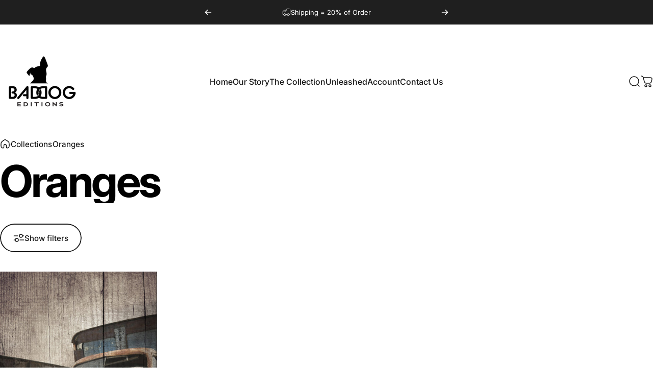

--- FILE ---
content_type: text/html; charset=utf-8
request_url: https://baddogeditions.com/collections/oranges/truck
body_size: 61279
content:















<!doctype html>
<html class="no-js" lang="en" dir="ltr">
  <head>
    <meta charset="utf-8">
    <meta http-equiv="X-UA-Compatible" content="IE=edge,chrome=1">
    <meta name="viewport" content="width=device-width,initial-scale=1">
    <meta name="theme-color" content="#171717">
    <link rel="canonical" href="https://baddogeditions.com/collections/oranges/truck">
    <link rel="preconnect" href="https://cdn.shopify.com" crossorigin>
    <link rel="preconnect" href="https://fonts.shopifycdn.com" crossorigin>
    
    <link rel="dns-prefetch" href="https://ajax.googleapis.com">
    <link rel="dns-prefetch" href="https://maps.googleapis.com">
    <link rel="dns-prefetch" href="https://maps.gstatic.com">
    
<link rel="shortcut icon" href="//baddogeditions.com/cdn/shop/files/BD_logo_1.png?crop=center&height=32&v=1745357626&width=32" type="image/png">
    <title>Oranges &ndash; Tagged &quot;truck&quot; &ndash; Bad Dog Editions</title><meta property="og:site_name" content="Bad Dog Editions">
<meta property="og:url" content="https://baddogeditions.com/collections/oranges/truck">
<meta property="og:title" content="Oranges">
<meta property="og:type" content="website">
<meta property="og:description" content="Discover curated, customizable artwork for the design trade. Bad Dog Editions offers bold, trend-forward art at accessible wholesale pricing - exclusively to the trade."><meta name="twitter:site" content="@">
<meta name="twitter:card" content="summary_large_image">
<meta name="twitter:title" content="Oranges">
<meta name="twitter:description" content="Discover curated, customizable artwork for the design trade. Bad Dog Editions offers bold, trend-forward art at accessible wholesale pricing - exclusively to the trade.">
<style>@font-face {
  font-family: Inter;
  font-weight: 400;
  font-style: normal;
  font-display: swap;
  src: url("//baddogeditions.com/cdn/fonts/inter/inter_n4.b2a3f24c19b4de56e8871f609e73ca7f6d2e2bb9.woff2") format("woff2"),
       url("//baddogeditions.com/cdn/fonts/inter/inter_n4.af8052d517e0c9ffac7b814872cecc27ae1fa132.woff") format("woff");
}
@font-face {
  font-family: Inter;
  font-weight: 500;
  font-style: normal;
  font-display: swap;
  src: url("//baddogeditions.com/cdn/fonts/inter/inter_n5.d7101d5e168594dd06f56f290dd759fba5431d97.woff2") format("woff2"),
       url("//baddogeditions.com/cdn/fonts/inter/inter_n5.5332a76bbd27da00474c136abb1ca3cbbf259068.woff") format("woff");
}
@font-face {
  font-family: Inter;
  font-weight: 700;
  font-style: normal;
  font-display: swap;
  src: url("//baddogeditions.com/cdn/fonts/inter/inter_n7.02711e6b374660cfc7915d1afc1c204e633421e4.woff2") format("woff2"),
       url("//baddogeditions.com/cdn/fonts/inter/inter_n7.6dab87426f6b8813070abd79972ceaf2f8d3b012.woff") format("woff");
}
@font-face {
  font-family: Inter;
  font-weight: 400;
  font-style: italic;
  font-display: swap;
  src: url("//baddogeditions.com/cdn/fonts/inter/inter_i4.feae1981dda792ab80d117249d9c7e0f1017e5b3.woff2") format("woff2"),
       url("//baddogeditions.com/cdn/fonts/inter/inter_i4.62773b7113d5e5f02c71486623cf828884c85c6e.woff") format("woff");
}
@font-face {
  font-family: Inter;
  font-weight: 700;
  font-style: italic;
  font-display: swap;
  src: url("//baddogeditions.com/cdn/fonts/inter/inter_i7.b377bcd4cc0f160622a22d638ae7e2cd9b86ea4c.woff2") format("woff2"),
       url("//baddogeditions.com/cdn/fonts/inter/inter_i7.7c69a6a34e3bb44fcf6f975857e13b9a9b25beb4.woff") format("woff");
}
:root {
    /*! General */
    --color-base-text: 0 0 0;
    --color-base-highlight: 0 0 0;
    --color-base-background: 255 255 255;
    --color-base-button: 23 23 23;
    --color-base-button-gradient: #171717;
    --color-base-button-text: 255 255 255;
    --color-keyboard-focus: 11 97 205;
    --color-shadow: 168 232 226;
    --color-price: 23 23 23;
    --color-sale-price: 225 29 72;
    --color-sale-tag: 225 29 72;
    --color-sale-tag-text: 255 255 255;
    --color-rating: 245 158 11;
    --color-placeholder: 250 250 250;
    --color-success-text: 77 124 15;
    --color-success-background: 247 254 231;
    --color-error-text: 190 18 60;
    --color-error-background: 255 241 242;
    --color-info-text: 180 83 9;
    --color-info-background: 255 251 235;
    
    /*! Menu and drawers */
    --color-drawer-text: 23 23 23;
    --color-drawer-background: 255 255 255;
    --color-drawer-button-background: 23 23 23;
    --color-drawer-button-gradient: #171717;
    --color-drawer-button-text: 255 255 255;
    --color-drawer-overlay: 23 23 23;

    /*! Product card */
    --card-radius: var(--rounded-card);
    --card-border-width: 0.0rem;
    --card-border-opacity: 0.0;
    --card-shadow-opacity: 0.1;
    --card-shadow-horizontal-offset: 0.0rem;
    --card-shadow-vertical-offset: 0.0rem;

    /*! Buttons */
    --buttons-radius: var(--rounded-button);
    --buttons-border-width: 2px;
    --buttons-border-opacity: 1.0;
    --buttons-shadow-opacity: 0.0;
    --buttons-shadow-horizontal-offset: 0px;
    --buttons-shadow-vertical-offset: 0px;

    /*! Inputs */
    --inputs-radius: var(--rounded-input);
    --inputs-border-width: 0px;
    --inputs-border-opacity: 0.65;

    /*! Spacing */
    --sp-0d5: 0.125rem;
    --sp-1: 0.25rem;
    --sp-1d5: 0.375rem;
    --sp-2: 0.5rem;
    --sp-2d5: 0.625rem;
    --sp-3: 0.75rem;
    --sp-3d5: 0.875rem;
    --sp-4: 1rem;
    --sp-4d5: 1.125rem;
    --sp-5: 1.25rem;
    --sp-5d5: 1.375rem;
    --sp-6: 1.5rem;
    --sp-6d5: 1.625rem;
    --sp-7: 1.75rem;
    --sp-7d5: 1.875rem;
    --sp-8: 2rem;
    --sp-8d5: 2.125rem;
    --sp-9: 2.25rem;
    --sp-9d5: 2.375rem;
    --sp-10: 2.5rem;
    --sp-10d5: 2.625rem;
    --sp-11: 2.75rem;
    --sp-12: 3rem;
    --sp-13: 3.25rem;
    --sp-14: 3.5rem;
    --sp-15: 3.875rem;
    --sp-16: 4rem;
    --sp-18: 4.5rem;
    --sp-20: 5rem;
    --sp-23: 5.625rem;
    --sp-24: 6rem;
    --sp-28: 7rem;
    --sp-32: 8rem;
    --sp-36: 9rem;
    --sp-40: 10rem;
    --sp-44: 11rem;
    --sp-48: 12rem;
    --sp-52: 13rem;
    --sp-56: 14rem;
    --sp-60: 15rem;
    --sp-64: 16rem;
    --sp-68: 17rem;
    --sp-72: 18rem;
    --sp-80: 20rem;
    --sp-96: 24rem;
    --sp-100: 32rem;

    /*! Font family */
    --font-heading-family: Inter, sans-serif;
    --font-heading-style: normal;
    --font-heading-weight: 700;
    --font-heading-line-height: 1;
    --font-heading-letter-spacing: -0.03em;
    

    --font-body-family: Inter, sans-serif;
    --font-body-style: normal;
    --font-body-weight: 400;
    --font-body-line-height: 1.2;
    --font-body-letter-spacing: 0.0em;

    --font-navigation-family: var(--font-body-family);
    --font-navigation-size: clamp(0.875rem, 0.748rem + 0.3174vw, 1.125rem);
    --font-navigation-weight: 500;
    

    --font-button-family: var(--font-body-family);
    --font-button-size: clamp(0.875rem, 0.8115rem + 0.1587vw, 1.0rem);
    --font-button-weight: 500;
    

    --font-product-family: var(--font-body-family);
    --font-product-size: clamp(1.0rem, 0.873rem + 0.3175vw, 1.25rem);
    --font-product-weight: 500;
    

    /*! Font size */
    --text-3xs: 0.625rem;
    --text-2xs: 0.6875rem;
    --text-xs: 0.75rem;
    --text-2sm: 0.8125rem;
    --text-sm: 0.875rem;
    --text-base: 1.0rem;
    --text-lg: 1.125rem;
    --text-xl: 1.25rem;
    --text-2xl: 1.5rem;
    --text-3xl: 1.875rem;
    --text-4xl: 2.25rem;
    --text-5xl: 3.0rem;
    --text-6xl: 3.75rem;
    --text-7xl: 4.5rem;
    --text-8xl: 6.0rem;

    /*! Layout */
    --page-width: 1900px;
    --gap-padding: clamp(var(--sp-5), 2.526vw, var(--sp-12));
    --grid-gap: clamp(40px, 20vw, 60px);
    --page-padding: var(--sp-5);
    --page-container: min(calc(100vw - var(--scrollbar-width, 0px) - var(--page-padding) * 2), var(--page-width));
    --rounded-button: 3.75rem;
    --rounded-input: 0.75rem;
    --rounded-card: clamp(var(--sp-2d5), 1.053vw, var(--sp-5));
    --rounded-block: clamp(var(--sp-2d5), 1.053vw, var(--sp-5));

    /*! Other */
    --icon-weight: 1.5px;
  }

  @media screen and (min-width: 1024px) {
    :root {
      --page-padding: var(--sp-9);
    }
  }

  @media screen and (min-width: 1280px) {
    :root {
      --gap-padding: var(--sp-12);
      --page-padding: var(--sp-12);
      --page-container: min(calc(100vw - var(--scrollbar-width, 0px) - var(--page-padding) * 2), max(var(--page-width), 1280px));
    }
  }

  @media screen and (min-width: 1536px) {
    :root {
      --page-padding: max(var(--sp-12), 50vw - var(--scrollbar-width, 0px)/2 - var(--page-width)/2);
    }
  }
</style>
  <link rel="preload" as="font" href="//baddogeditions.com/cdn/fonts/inter/inter_n4.b2a3f24c19b4de56e8871f609e73ca7f6d2e2bb9.woff2" type="font/woff2" crossorigin>
  

  <link rel="preload" as="font" href="//baddogeditions.com/cdn/fonts/inter/inter_n7.02711e6b374660cfc7915d1afc1c204e633421e4.woff2" type="font/woff2" crossorigin>
  
<link href="//baddogeditions.com/cdn/shop/t/19/assets/theme.css?v=115650189533191626211753198581" rel="stylesheet" type="text/css" media="all" /><link
      rel="stylesheet"
      href="//baddogeditions.com/cdn/shop/t/19/assets/apps.css?v=162097722211979372921747062461"
      media="print"
      fetchpriority="low"
      onload="this.media='all'"
    >
    <script>window.performance && window.performance.mark && window.performance.mark('shopify.content_for_header.start');</script><meta name="google-site-verification" content="vDLgH6OGvuTuGMCbdLeTB65hn1LWngZxgK5ZNMqORaI">
<meta id="shopify-digital-wallet" name="shopify-digital-wallet" content="/8176361/digital_wallets/dialog">
<link rel="alternate" type="application/atom+xml" title="Feed" href="/collections/oranges/truck.atom" />
<link rel="alternate" type="application/json+oembed" href="https://baddogeditions.com/collections/oranges/truck.oembed">
<script async="async" src="/checkouts/internal/preloads.js?locale=en-US"></script>
<script id="shopify-features" type="application/json">{"accessToken":"ab6073c523a1af81382335f2ce58258b","betas":["rich-media-storefront-analytics"],"domain":"baddogeditions.com","predictiveSearch":true,"shopId":8176361,"locale":"en"}</script>
<script>var Shopify = Shopify || {};
Shopify.shop = "baddogeditions.myshopify.com";
Shopify.locale = "en";
Shopify.currency = {"active":"USD","rate":"1.0"};
Shopify.country = "US";
Shopify.theme = {"name":"NEW BADDOG SITE","id":147587105000,"schema_name":"Concept","schema_version":"4.2.0","theme_store_id":2412,"role":"main"};
Shopify.theme.handle = "null";
Shopify.theme.style = {"id":null,"handle":null};
Shopify.cdnHost = "baddogeditions.com/cdn";
Shopify.routes = Shopify.routes || {};
Shopify.routes.root = "/";</script>
<script type="module">!function(o){(o.Shopify=o.Shopify||{}).modules=!0}(window);</script>
<script>!function(o){function n(){var o=[];function n(){o.push(Array.prototype.slice.apply(arguments))}return n.q=o,n}var t=o.Shopify=o.Shopify||{};t.loadFeatures=n(),t.autoloadFeatures=n()}(window);</script>
<script id="shop-js-analytics" type="application/json">{"pageType":"collection"}</script>
<script defer="defer" async type="module" src="//baddogeditions.com/cdn/shopifycloud/shop-js/modules/v2/client.init-shop-cart-sync_BdyHc3Nr.en.esm.js"></script>
<script defer="defer" async type="module" src="//baddogeditions.com/cdn/shopifycloud/shop-js/modules/v2/chunk.common_Daul8nwZ.esm.js"></script>
<script type="module">
  await import("//baddogeditions.com/cdn/shopifycloud/shop-js/modules/v2/client.init-shop-cart-sync_BdyHc3Nr.en.esm.js");
await import("//baddogeditions.com/cdn/shopifycloud/shop-js/modules/v2/chunk.common_Daul8nwZ.esm.js");

  window.Shopify.SignInWithShop?.initShopCartSync?.({"fedCMEnabled":true,"windoidEnabled":true});

</script>
<script>(function() {
  var isLoaded = false;
  function asyncLoad() {
    if (isLoaded) return;
    isLoaded = true;
    var urls = ["https:\/\/load.csell.co\/assets\/js\/cross-sell.js?shop=baddogeditions.myshopify.com","\/\/cdn.shopify.com\/proxy\/09e094ec4cccaf814084bbde9152455da735634f53a633b10e9282c1c535d62a\/storage.googleapis.com\/adnabu-shopify\/online-store\/4ccd42744aeb4a9bbf4d8cf81706640543.min.js?shop=baddogeditions.myshopify.com\u0026sp-cache-control=cHVibGljLCBtYXgtYWdlPTkwMA","https:\/\/na.shgcdn3.com\/pixel-collector.js?shop=baddogeditions.myshopify.com"];
    for (var i = 0; i < urls.length; i++) {
      var s = document.createElement('script');
      s.type = 'text/javascript';
      s.async = true;
      s.src = urls[i];
      var x = document.getElementsByTagName('script')[0];
      x.parentNode.insertBefore(s, x);
    }
  };
  if(window.attachEvent) {
    window.attachEvent('onload', asyncLoad);
  } else {
    window.addEventListener('load', asyncLoad, false);
  }
})();</script>
<script id="__st">var __st={"a":8176361,"offset":-18000,"reqid":"f10f53ef-581e-4818-8d89-056c1fe6487b-1768962018","pageurl":"baddogeditions.com\/collections\/oranges\/truck","u":"ae08b3f6407c","p":"collection","rtyp":"collection","rid":58810113};</script>
<script>window.ShopifyPaypalV4VisibilityTracking = true;</script>
<script id="captcha-bootstrap">!function(){'use strict';const t='contact',e='account',n='new_comment',o=[[t,t],['blogs',n],['comments',n],[t,'customer']],c=[[e,'customer_login'],[e,'guest_login'],[e,'recover_customer_password'],[e,'create_customer']],r=t=>t.map((([t,e])=>`form[action*='/${t}']:not([data-nocaptcha='true']) input[name='form_type'][value='${e}']`)).join(','),a=t=>()=>t?[...document.querySelectorAll(t)].map((t=>t.form)):[];function s(){const t=[...o],e=r(t);return a(e)}const i='password',u='form_key',d=['recaptcha-v3-token','g-recaptcha-response','h-captcha-response',i],f=()=>{try{return window.sessionStorage}catch{return}},m='__shopify_v',_=t=>t.elements[u];function p(t,e,n=!1){try{const o=window.sessionStorage,c=JSON.parse(o.getItem(e)),{data:r}=function(t){const{data:e,action:n}=t;return t[m]||n?{data:e,action:n}:{data:t,action:n}}(c);for(const[e,n]of Object.entries(r))t.elements[e]&&(t.elements[e].value=n);n&&o.removeItem(e)}catch(o){console.error('form repopulation failed',{error:o})}}const l='form_type',E='cptcha';function T(t){t.dataset[E]=!0}const w=window,h=w.document,L='Shopify',v='ce_forms',y='captcha';let A=!1;((t,e)=>{const n=(g='f06e6c50-85a8-45c8-87d0-21a2b65856fe',I='https://cdn.shopify.com/shopifycloud/storefront-forms-hcaptcha/ce_storefront_forms_captcha_hcaptcha.v1.5.2.iife.js',D={infoText:'Protected by hCaptcha',privacyText:'Privacy',termsText:'Terms'},(t,e,n)=>{const o=w[L][v],c=o.bindForm;if(c)return c(t,g,e,D).then(n);var r;o.q.push([[t,g,e,D],n]),r=I,A||(h.body.append(Object.assign(h.createElement('script'),{id:'captcha-provider',async:!0,src:r})),A=!0)});var g,I,D;w[L]=w[L]||{},w[L][v]=w[L][v]||{},w[L][v].q=[],w[L][y]=w[L][y]||{},w[L][y].protect=function(t,e){n(t,void 0,e),T(t)},Object.freeze(w[L][y]),function(t,e,n,w,h,L){const[v,y,A,g]=function(t,e,n){const i=e?o:[],u=t?c:[],d=[...i,...u],f=r(d),m=r(i),_=r(d.filter((([t,e])=>n.includes(e))));return[a(f),a(m),a(_),s()]}(w,h,L),I=t=>{const e=t.target;return e instanceof HTMLFormElement?e:e&&e.form},D=t=>v().includes(t);t.addEventListener('submit',(t=>{const e=I(t);if(!e)return;const n=D(e)&&!e.dataset.hcaptchaBound&&!e.dataset.recaptchaBound,o=_(e),c=g().includes(e)&&(!o||!o.value);(n||c)&&t.preventDefault(),c&&!n&&(function(t){try{if(!f())return;!function(t){const e=f();if(!e)return;const n=_(t);if(!n)return;const o=n.value;o&&e.removeItem(o)}(t);const e=Array.from(Array(32),(()=>Math.random().toString(36)[2])).join('');!function(t,e){_(t)||t.append(Object.assign(document.createElement('input'),{type:'hidden',name:u})),t.elements[u].value=e}(t,e),function(t,e){const n=f();if(!n)return;const o=[...t.querySelectorAll(`input[type='${i}']`)].map((({name:t})=>t)),c=[...d,...o],r={};for(const[a,s]of new FormData(t).entries())c.includes(a)||(r[a]=s);n.setItem(e,JSON.stringify({[m]:1,action:t.action,data:r}))}(t,e)}catch(e){console.error('failed to persist form',e)}}(e),e.submit())}));const S=(t,e)=>{t&&!t.dataset[E]&&(n(t,e.some((e=>e===t))),T(t))};for(const o of['focusin','change'])t.addEventListener(o,(t=>{const e=I(t);D(e)&&S(e,y())}));const B=e.get('form_key'),M=e.get(l),P=B&&M;t.addEventListener('DOMContentLoaded',(()=>{const t=y();if(P)for(const e of t)e.elements[l].value===M&&p(e,B);[...new Set([...A(),...v().filter((t=>'true'===t.dataset.shopifyCaptcha))])].forEach((e=>S(e,t)))}))}(h,new URLSearchParams(w.location.search),n,t,e,['guest_login'])})(!0,!0)}();</script>
<script integrity="sha256-4kQ18oKyAcykRKYeNunJcIwy7WH5gtpwJnB7kiuLZ1E=" data-source-attribution="shopify.loadfeatures" defer="defer" src="//baddogeditions.com/cdn/shopifycloud/storefront/assets/storefront/load_feature-a0a9edcb.js" crossorigin="anonymous"></script>
<script data-source-attribution="shopify.dynamic_checkout.dynamic.init">var Shopify=Shopify||{};Shopify.PaymentButton=Shopify.PaymentButton||{isStorefrontPortableWallets:!0,init:function(){window.Shopify.PaymentButton.init=function(){};var t=document.createElement("script");t.src="https://baddogeditions.com/cdn/shopifycloud/portable-wallets/latest/portable-wallets.en.js",t.type="module",document.head.appendChild(t)}};
</script>
<script data-source-attribution="shopify.dynamic_checkout.buyer_consent">
  function portableWalletsHideBuyerConsent(e){var t=document.getElementById("shopify-buyer-consent"),n=document.getElementById("shopify-subscription-policy-button");t&&n&&(t.classList.add("hidden"),t.setAttribute("aria-hidden","true"),n.removeEventListener("click",e))}function portableWalletsShowBuyerConsent(e){var t=document.getElementById("shopify-buyer-consent"),n=document.getElementById("shopify-subscription-policy-button");t&&n&&(t.classList.remove("hidden"),t.removeAttribute("aria-hidden"),n.addEventListener("click",e))}window.Shopify?.PaymentButton&&(window.Shopify.PaymentButton.hideBuyerConsent=portableWalletsHideBuyerConsent,window.Shopify.PaymentButton.showBuyerConsent=portableWalletsShowBuyerConsent);
</script>
<script data-source-attribution="shopify.dynamic_checkout.cart.bootstrap">document.addEventListener("DOMContentLoaded",(function(){function t(){return document.querySelector("shopify-accelerated-checkout-cart, shopify-accelerated-checkout")}if(t())Shopify.PaymentButton.init();else{new MutationObserver((function(e,n){t()&&(Shopify.PaymentButton.init(),n.disconnect())})).observe(document.body,{childList:!0,subtree:!0})}}));
</script>

<script>window.performance && window.performance.mark && window.performance.mark('shopify.content_for_header.end');</script>
    <script src="//baddogeditions.com/cdn/shop/t/19/assets/vendor.js?v=83836565987576270061747062462" defer="defer"></script>
    <script src="//baddogeditions.com/cdn/shop/t/19/assets/theme.js?v=11220934506196452231751535067" defer="defer"></script><script>
  document.documentElement.classList.replace('no-js', 'js');

  window.theme = window.theme || {};
  theme.routes = {
    shop_url: 'https://baddogeditions.com',
    root_url: '/',
    cart_url: '/cart',
    cart_add_url: '/cart/add',
    cart_change_url: '/cart/change',
    cart_update_url: '/cart/update',
    search_url: '/search',
    predictive_search_url: '/search/suggest'
  };

  theme.variantStrings = {
    preOrder: "Pre-order",
    addToCart: "Add to cart",
    soldOut: "Sold Out",
    unavailable: "Unavailable",
    addToBundle: "Add to bundle",
    backInStock: "Notify me when it’s available"
  };

  theme.shippingCalculatorStrings = {
    error: "One or more errors occurred while retrieving the shipping rates:",
    notFound: "Sorry, we do not ship to your address.",
    oneResult: "There is one shipping rate for your address:",
    multipleResults: "There are multiple shipping rates for your address:"
  };

  theme.recipientFormStrings = {
    expanded: "Gift card recipient form expanded",
    collapsed: "Gift card recipient form collapsed"
  };

  theme.quickOrderListStrings = {
    itemsAdded: "[quantity] items added",
    itemAdded: "[quantity] item added",
    itemsRemoved: "[quantity] items removed",
    itemRemoved: "[quantity] item removed",
    viewCart: "View cart",
    each: "[money]\/ea",
    minError: "This item has a minimum of [min]",
    maxError: "This item has a maximum of [max]",
    stepError: "You can only add this item in increments of [step]"
  };

  theme.cartStrings = {
    error: `There was an error while updating your cart. Please try again.`,
    quantityError: `You can only add [quantity] of this item to your cart.`,
  };

  theme.dateStrings = {
    d: "d",
    day: "Day",
    days: "Days",
    h: "h",
    hour: "Hour",
    hours: "Hours",
    m: "m",
    minute: "Min",
    minutes: "Mins",
    s: "s",
    second: "Sec",
    seconds: "Secs"
  };theme.strings = {
    recentlyViewedEmpty: "Your recently viewed is empty.",
    close: "Close",
    next: "Next",
    previous: "Previous",
    qrImageAlt: "QR code — scan to redeem gift card"
  };

  theme.settings = {
    moneyFormat: "$ {{amount}}",
    moneyWithCurrencyFormat: "$ {{amount}} USD",
    currencyCodeEnabled: false,
    externalLinksNewTab: false,
    cartType: "drawer",
    isCartTemplate: false,
    pswpModule: "\/\/baddogeditions.com\/cdn\/shop\/t\/19\/assets\/photoswipe.min.js?v=41760041872977459911747062462",
    themeName: 'Concept',
    themeVersion: '4.2.0',
    agencyId: ''
  };</script>


<script type="text/javascript">
  
    window.SHG_CUSTOMER = null;
  
</script>







  <!-- BEGIN app block: shopify://apps/frame-up/blocks/live_preview/1c5d072d-b18c-4203-9987-608903a9febe -->




  

  

  




<!-- END app block --><!-- BEGIN app block: shopify://apps/yoast-seo/blocks/metatags/7c777011-bc88-4743-a24e-64336e1e5b46 -->
<!-- This site is optimized with Yoast SEO for Shopify -->
<title>Oranges truck - Bad Dog Editions</title>
<link rel="canonical" href="https://baddogeditions.com/collections/oranges/truck" />
<meta name="robots" content="noindex, follow" />
<meta property="og:site_name" content="Bad Dog Editions" />
<meta property="og:url" content="https://baddogeditions.com/collections/oranges/truck" />
<meta property="og:locale" content="en_US" />
<meta property="og:type" content="website" />
<meta property="og:title" content="Oranges truck - Bad Dog Editions" />
<meta name="twitter:card" content="summary_large_image" />
<script type="application/ld+json" id="yoast-schema-graph">
{
  "@context": "https://schema.org",
  "@graph": [
    {
      "@type": "Organization",
      "@id": "https://baddogeditions.com/#/schema/organization/1",
      "url": "https://baddogeditions.com",
      "name": "Bad Dog Editions",
      "logo": {
        "@id": "https://baddogeditions.com/#/schema/ImageObject/38319493677288"
      },
      "image": [
        {
          "@id": "https://baddogeditions.com/#/schema/ImageObject/38319493677288"
        }
      ],
      "hasMerchantReturnPolicy": {
        "@type": "MerchantReturnPolicy",
        "merchantReturnLink": "https://baddogeditions.com/policies/refund-policy"
      },
      "sameAs": ["https:\/\/www.instagram.com\/baddogeditions\/","https:\/\/www.facebook.com\/people\/Bad-Dog-Editions\/61560848041996\/?mibextid=wwXIfr\u0026rdid=mhrKCrXl41RgDODS\u0026share_url=https%3A%2F%2Fwww.facebook.com%2Fshare%2F1fee73bUUB%2F%3Fmibextid%3DwwXIfr"]
    },
    {
      "@type": "ImageObject",
      "@id": "https://baddogeditions.com/#/schema/ImageObject/38319493677288",
      "width": 500,
      "height": 500,
      "url": "https:\/\/baddogeditions.com\/cdn\/shop\/files\/Baddog_Logo_final.png?v=1753215415",
      "contentUrl": "https:\/\/baddogeditions.com\/cdn\/shop\/files\/Baddog_Logo_final.png?v=1753215415"
    },
    {
      "@type": "WebSite",
      "@id": "https://baddogeditions.com/#/schema/website/1",
      "url": "https://baddogeditions.com",
      "name": "Bad Dog Editions",
      "potentialAction": {
        "@type": "SearchAction",
        "target": "https://baddogeditions.com/search?q={search_term_string}",
        "query-input": "required name=search_term_string"
      },
      "publisher": {
        "@id": "https://baddogeditions.com/#/schema/organization/1"
      },
      "inLanguage": "en"
    },
    {
      "@type": "CollectionPage",
      "@id": "https:\/\/baddogeditions.com\/collections\/oranges\/truck",
      "name": "Oranges truck - Bad Dog Editions",
      "breadcrumb": {
        "@id": "https:\/\/baddogeditions.com\/collections\/oranges\/truck\/#\/schema\/breadcrumb"
      },
      "isPartOf": {
        "@id": "https://baddogeditions.com/#/schema/website/1"
      },
      "url": "https:\/\/baddogeditions.com\/collections\/oranges\/truck"
    },
    {
      "@type": "BreadcrumbList",
      "@id": "https:\/\/baddogeditions.com\/collections\/oranges\/truck\/#\/schema\/breadcrumb",
      "itemListElement": [
        {
          "@type": "ListItem",
          "name": "Bad Dog Editions",
          "item": "https:\/\/baddogeditions.com",
          "position": 1
        },
        {
          "@type": "ListItem",
          "name": "Collections",
          "item": "https:\/\/baddogeditions.com\/collections",
          "position": 2
        },
        {
          "@type": "ListItem",
          "name": "Oranges",
          "item": "https:\/\/baddogeditions.com\/collections\/oranges",
          "position": 3
        },
        {
          "@type": "ListItem",
          "name": "truck",
          "position": 4
        }
      ]
    }

  ]}
</script>
<!--/ Yoast SEO -->
<!-- END app block --><script src="https://cdn.shopify.com/extensions/019b92df-1966-750c-943d-a8ced4b05ac2/option-cli3-369/assets/gpomain.js" type="text/javascript" defer="defer"></script>
<link href="https://monorail-edge.shopifysvc.com" rel="dns-prefetch">
<script>(function(){if ("sendBeacon" in navigator && "performance" in window) {try {var session_token_from_headers = performance.getEntriesByType('navigation')[0].serverTiming.find(x => x.name == '_s').description;} catch {var session_token_from_headers = undefined;}var session_cookie_matches = document.cookie.match(/_shopify_s=([^;]*)/);var session_token_from_cookie = session_cookie_matches && session_cookie_matches.length === 2 ? session_cookie_matches[1] : "";var session_token = session_token_from_headers || session_token_from_cookie || "";function handle_abandonment_event(e) {var entries = performance.getEntries().filter(function(entry) {return /monorail-edge.shopifysvc.com/.test(entry.name);});if (!window.abandonment_tracked && entries.length === 0) {window.abandonment_tracked = true;var currentMs = Date.now();var navigation_start = performance.timing.navigationStart;var payload = {shop_id: 8176361,url: window.location.href,navigation_start,duration: currentMs - navigation_start,session_token,page_type: "collection"};window.navigator.sendBeacon("https://monorail-edge.shopifysvc.com/v1/produce", JSON.stringify({schema_id: "online_store_buyer_site_abandonment/1.1",payload: payload,metadata: {event_created_at_ms: currentMs,event_sent_at_ms: currentMs}}));}}window.addEventListener('pagehide', handle_abandonment_event);}}());</script>
<script id="web-pixels-manager-setup">(function e(e,d,r,n,o){if(void 0===o&&(o={}),!Boolean(null===(a=null===(i=window.Shopify)||void 0===i?void 0:i.analytics)||void 0===a?void 0:a.replayQueue)){var i,a;window.Shopify=window.Shopify||{};var t=window.Shopify;t.analytics=t.analytics||{};var s=t.analytics;s.replayQueue=[],s.publish=function(e,d,r){return s.replayQueue.push([e,d,r]),!0};try{self.performance.mark("wpm:start")}catch(e){}var l=function(){var e={modern:/Edge?\/(1{2}[4-9]|1[2-9]\d|[2-9]\d{2}|\d{4,})\.\d+(\.\d+|)|Firefox\/(1{2}[4-9]|1[2-9]\d|[2-9]\d{2}|\d{4,})\.\d+(\.\d+|)|Chrom(ium|e)\/(9{2}|\d{3,})\.\d+(\.\d+|)|(Maci|X1{2}).+ Version\/(15\.\d+|(1[6-9]|[2-9]\d|\d{3,})\.\d+)([,.]\d+|)( \(\w+\)|)( Mobile\/\w+|) Safari\/|Chrome.+OPR\/(9{2}|\d{3,})\.\d+\.\d+|(CPU[ +]OS|iPhone[ +]OS|CPU[ +]iPhone|CPU IPhone OS|CPU iPad OS)[ +]+(15[._]\d+|(1[6-9]|[2-9]\d|\d{3,})[._]\d+)([._]\d+|)|Android:?[ /-](13[3-9]|1[4-9]\d|[2-9]\d{2}|\d{4,})(\.\d+|)(\.\d+|)|Android.+Firefox\/(13[5-9]|1[4-9]\d|[2-9]\d{2}|\d{4,})\.\d+(\.\d+|)|Android.+Chrom(ium|e)\/(13[3-9]|1[4-9]\d|[2-9]\d{2}|\d{4,})\.\d+(\.\d+|)|SamsungBrowser\/([2-9]\d|\d{3,})\.\d+/,legacy:/Edge?\/(1[6-9]|[2-9]\d|\d{3,})\.\d+(\.\d+|)|Firefox\/(5[4-9]|[6-9]\d|\d{3,})\.\d+(\.\d+|)|Chrom(ium|e)\/(5[1-9]|[6-9]\d|\d{3,})\.\d+(\.\d+|)([\d.]+$|.*Safari\/(?![\d.]+ Edge\/[\d.]+$))|(Maci|X1{2}).+ Version\/(10\.\d+|(1[1-9]|[2-9]\d|\d{3,})\.\d+)([,.]\d+|)( \(\w+\)|)( Mobile\/\w+|) Safari\/|Chrome.+OPR\/(3[89]|[4-9]\d|\d{3,})\.\d+\.\d+|(CPU[ +]OS|iPhone[ +]OS|CPU[ +]iPhone|CPU IPhone OS|CPU iPad OS)[ +]+(10[._]\d+|(1[1-9]|[2-9]\d|\d{3,})[._]\d+)([._]\d+|)|Android:?[ /-](13[3-9]|1[4-9]\d|[2-9]\d{2}|\d{4,})(\.\d+|)(\.\d+|)|Mobile Safari.+OPR\/([89]\d|\d{3,})\.\d+\.\d+|Android.+Firefox\/(13[5-9]|1[4-9]\d|[2-9]\d{2}|\d{4,})\.\d+(\.\d+|)|Android.+Chrom(ium|e)\/(13[3-9]|1[4-9]\d|[2-9]\d{2}|\d{4,})\.\d+(\.\d+|)|Android.+(UC? ?Browser|UCWEB|U3)[ /]?(15\.([5-9]|\d{2,})|(1[6-9]|[2-9]\d|\d{3,})\.\d+)\.\d+|SamsungBrowser\/(5\.\d+|([6-9]|\d{2,})\.\d+)|Android.+MQ{2}Browser\/(14(\.(9|\d{2,})|)|(1[5-9]|[2-9]\d|\d{3,})(\.\d+|))(\.\d+|)|K[Aa][Ii]OS\/(3\.\d+|([4-9]|\d{2,})\.\d+)(\.\d+|)/},d=e.modern,r=e.legacy,n=navigator.userAgent;return n.match(d)?"modern":n.match(r)?"legacy":"unknown"}(),u="modern"===l?"modern":"legacy",c=(null!=n?n:{modern:"",legacy:""})[u],f=function(e){return[e.baseUrl,"/wpm","/b",e.hashVersion,"modern"===e.buildTarget?"m":"l",".js"].join("")}({baseUrl:d,hashVersion:r,buildTarget:u}),m=function(e){var d=e.version,r=e.bundleTarget,n=e.surface,o=e.pageUrl,i=e.monorailEndpoint;return{emit:function(e){var a=e.status,t=e.errorMsg,s=(new Date).getTime(),l=JSON.stringify({metadata:{event_sent_at_ms:s},events:[{schema_id:"web_pixels_manager_load/3.1",payload:{version:d,bundle_target:r,page_url:o,status:a,surface:n,error_msg:t},metadata:{event_created_at_ms:s}}]});if(!i)return console&&console.warn&&console.warn("[Web Pixels Manager] No Monorail endpoint provided, skipping logging."),!1;try{return self.navigator.sendBeacon.bind(self.navigator)(i,l)}catch(e){}var u=new XMLHttpRequest;try{return u.open("POST",i,!0),u.setRequestHeader("Content-Type","text/plain"),u.send(l),!0}catch(e){return console&&console.warn&&console.warn("[Web Pixels Manager] Got an unhandled error while logging to Monorail."),!1}}}}({version:r,bundleTarget:l,surface:e.surface,pageUrl:self.location.href,monorailEndpoint:e.monorailEndpoint});try{o.browserTarget=l,function(e){var d=e.src,r=e.async,n=void 0===r||r,o=e.onload,i=e.onerror,a=e.sri,t=e.scriptDataAttributes,s=void 0===t?{}:t,l=document.createElement("script"),u=document.querySelector("head"),c=document.querySelector("body");if(l.async=n,l.src=d,a&&(l.integrity=a,l.crossOrigin="anonymous"),s)for(var f in s)if(Object.prototype.hasOwnProperty.call(s,f))try{l.dataset[f]=s[f]}catch(e){}if(o&&l.addEventListener("load",o),i&&l.addEventListener("error",i),u)u.appendChild(l);else{if(!c)throw new Error("Did not find a head or body element to append the script");c.appendChild(l)}}({src:f,async:!0,onload:function(){if(!function(){var e,d;return Boolean(null===(d=null===(e=window.Shopify)||void 0===e?void 0:e.analytics)||void 0===d?void 0:d.initialized)}()){var d=window.webPixelsManager.init(e)||void 0;if(d){var r=window.Shopify.analytics;r.replayQueue.forEach((function(e){var r=e[0],n=e[1],o=e[2];d.publishCustomEvent(r,n,o)})),r.replayQueue=[],r.publish=d.publishCustomEvent,r.visitor=d.visitor,r.initialized=!0}}},onerror:function(){return m.emit({status:"failed",errorMsg:"".concat(f," has failed to load")})},sri:function(e){var d=/^sha384-[A-Za-z0-9+/=]+$/;return"string"==typeof e&&d.test(e)}(c)?c:"",scriptDataAttributes:o}),m.emit({status:"loading"})}catch(e){m.emit({status:"failed",errorMsg:(null==e?void 0:e.message)||"Unknown error"})}}})({shopId: 8176361,storefrontBaseUrl: "https://baddogeditions.com",extensionsBaseUrl: "https://extensions.shopifycdn.com/cdn/shopifycloud/web-pixels-manager",monorailEndpoint: "https://monorail-edge.shopifysvc.com/unstable/produce_batch",surface: "storefront-renderer",enabledBetaFlags: ["2dca8a86"],webPixelsConfigList: [{"id":"1393950952","configuration":"{\"site_id\":\"3801e1cc-e3cf-4611-a9de-8c36869919ba\",\"analytics_endpoint\":\"https:\\\/\\\/na.shgcdn3.com\"}","eventPayloadVersion":"v1","runtimeContext":"STRICT","scriptVersion":"695709fc3f146fa50a25299517a954f2","type":"APP","apiClientId":1158168,"privacyPurposes":["ANALYTICS","MARKETING","SALE_OF_DATA"],"dataSharingAdjustments":{"protectedCustomerApprovalScopes":["read_customer_personal_data"]}},{"id":"1058832616","configuration":"{\"pixel_id\":\"771254822073804\",\"pixel_type\":\"facebook_pixel\"}","eventPayloadVersion":"v1","runtimeContext":"OPEN","scriptVersion":"ca16bc87fe92b6042fbaa3acc2fbdaa6","type":"APP","apiClientId":2329312,"privacyPurposes":["ANALYTICS","MARKETING","SALE_OF_DATA"],"dataSharingAdjustments":{"protectedCustomerApprovalScopes":["read_customer_address","read_customer_email","read_customer_name","read_customer_personal_data","read_customer_phone"]}},{"id":"1022296296","configuration":"{\"config\":\"{\\\"google_tag_ids\\\":[\\\"G-EF7JXTG2Z3\\\",\\\"GT-PZ6CLTJP\\\"],\\\"target_country\\\":\\\"ZZ\\\",\\\"gtag_events\\\":[{\\\"type\\\":\\\"search\\\",\\\"action_label\\\":\\\"G-EF7JXTG2Z3\\\"},{\\\"type\\\":\\\"begin_checkout\\\",\\\"action_label\\\":\\\"G-EF7JXTG2Z3\\\"},{\\\"type\\\":\\\"view_item\\\",\\\"action_label\\\":[\\\"G-EF7JXTG2Z3\\\",\\\"MC-YT7VP881P3\\\"]},{\\\"type\\\":\\\"purchase\\\",\\\"action_label\\\":[\\\"G-EF7JXTG2Z3\\\",\\\"MC-YT7VP881P3\\\"]},{\\\"type\\\":\\\"page_view\\\",\\\"action_label\\\":[\\\"G-EF7JXTG2Z3\\\",\\\"MC-YT7VP881P3\\\"]},{\\\"type\\\":\\\"add_payment_info\\\",\\\"action_label\\\":\\\"G-EF7JXTG2Z3\\\"},{\\\"type\\\":\\\"add_to_cart\\\",\\\"action_label\\\":\\\"G-EF7JXTG2Z3\\\"}],\\\"enable_monitoring_mode\\\":false}\"}","eventPayloadVersion":"v1","runtimeContext":"OPEN","scriptVersion":"b2a88bafab3e21179ed38636efcd8a93","type":"APP","apiClientId":1780363,"privacyPurposes":[],"dataSharingAdjustments":{"protectedCustomerApprovalScopes":["read_customer_address","read_customer_email","read_customer_name","read_customer_personal_data","read_customer_phone"]}},{"id":"51314920","eventPayloadVersion":"v1","runtimeContext":"LAX","scriptVersion":"1","type":"CUSTOM","privacyPurposes":["MARKETING"],"name":"Meta pixel (migrated)"},{"id":"shopify-app-pixel","configuration":"{}","eventPayloadVersion":"v1","runtimeContext":"STRICT","scriptVersion":"0450","apiClientId":"shopify-pixel","type":"APP","privacyPurposes":["ANALYTICS","MARKETING"]},{"id":"shopify-custom-pixel","eventPayloadVersion":"v1","runtimeContext":"LAX","scriptVersion":"0450","apiClientId":"shopify-pixel","type":"CUSTOM","privacyPurposes":["ANALYTICS","MARKETING"]}],isMerchantRequest: false,initData: {"shop":{"name":"Bad Dog Editions","paymentSettings":{"currencyCode":"USD"},"myshopifyDomain":"baddogeditions.myshopify.com","countryCode":"US","storefrontUrl":"https:\/\/baddogeditions.com"},"customer":null,"cart":null,"checkout":null,"productVariants":[],"purchasingCompany":null},},"https://baddogeditions.com/cdn","fcfee988w5aeb613cpc8e4bc33m6693e112",{"modern":"","legacy":""},{"shopId":"8176361","storefrontBaseUrl":"https:\/\/baddogeditions.com","extensionBaseUrl":"https:\/\/extensions.shopifycdn.com\/cdn\/shopifycloud\/web-pixels-manager","surface":"storefront-renderer","enabledBetaFlags":"[\"2dca8a86\"]","isMerchantRequest":"false","hashVersion":"fcfee988w5aeb613cpc8e4bc33m6693e112","publish":"custom","events":"[[\"page_viewed\",{}],[\"collection_viewed\",{\"collection\":{\"id\":\"58810113\",\"title\":\"Oranges\",\"productVariants\":[{\"price\":{\"amount\":0.0,\"currencyCode\":\"USD\"},\"product\":{\"title\":\"Truck Wood\",\"vendor\":\"Bad Dog Editions\",\"id\":\"4090321857\",\"untranslatedTitle\":\"Truck Wood\",\"url\":\"\/products\/truck-wood\",\"type\":\"Art\"},\"id\":\"47387589378280\",\"image\":{\"src\":\"\/\/baddogeditions.com\/cdn\/shop\/products\/01702-Truck_20Wood.jpeg?v=1751456807\"},\"sku\":null,\"title\":\"No Frame \/ Canvas \/ Add 8-ply archival white mat\",\"untranslatedTitle\":\"No Frame \/ Canvas \/ Add 8-ply archival white mat\"}]}}]]"});</script><script>
  window.ShopifyAnalytics = window.ShopifyAnalytics || {};
  window.ShopifyAnalytics.meta = window.ShopifyAnalytics.meta || {};
  window.ShopifyAnalytics.meta.currency = 'USD';
  var meta = {"products":[{"id":4090321857,"gid":"gid:\/\/shopify\/Product\/4090321857","vendor":"Bad Dog Editions","type":"Art","handle":"truck-wood","variants":[{"id":47387589378280,"price":0,"name":"Truck Wood - No Frame \/ Canvas \/ Add 8-ply archival white mat","public_title":"No Frame \/ Canvas \/ Add 8-ply archival white mat","sku":null},{"id":47399280312552,"price":0,"name":"Truck Wood - No Frame \/ Canvas \/ No Mat","public_title":"No Frame \/ Canvas \/ No Mat","sku":null},{"id":47399280410856,"price":0,"name":"Truck Wood - Beach \/ Canvas \/ Add 8-ply archival white mat","public_title":"Beach \/ Canvas \/ Add 8-ply archival white mat","sku":null},{"id":47397293883624,"price":0,"name":"Truck Wood - Beach \/ Canvas \/ No Mat","public_title":"Beach \/ Canvas \/ No Mat","sku":null},{"id":47399280443624,"price":0,"name":"Truck Wood - Beach \/ Paper \/ Add 8-ply archival white mat","public_title":"Beach \/ Paper \/ Add 8-ply archival white mat","sku":null},{"id":47399280476392,"price":0,"name":"Truck Wood - Beach \/ Paper \/ No Mat","public_title":"Beach \/ Paper \/ No Mat","sku":null},{"id":47399280509160,"price":0,"name":"Truck Wood - Black \/ Canvas \/ Add 8-ply archival white mat","public_title":"Black \/ Canvas \/ Add 8-ply archival white mat","sku":null},{"id":47387589443816,"price":0,"name":"Truck Wood - Black \/ Canvas \/ No Mat","public_title":"Black \/ Canvas \/ No Mat","sku":null},{"id":47399280541928,"price":0,"name":"Truck Wood - Black \/ Paper \/ Add 8-ply archival white mat","public_title":"Black \/ Paper \/ Add 8-ply archival white mat","sku":null},{"id":47399280574696,"price":0,"name":"Truck Wood - Black \/ Paper \/ No Mat","public_title":"Black \/ Paper \/ No Mat","sku":null},{"id":47399280607464,"price":0,"name":"Truck Wood - Ebony \/ Canvas \/ Add 8-ply archival white mat","public_title":"Ebony \/ Canvas \/ Add 8-ply archival white mat","sku":null},{"id":47387589476584,"price":0,"name":"Truck Wood - Ebony \/ Canvas \/ No Mat","public_title":"Ebony \/ Canvas \/ No Mat","sku":null},{"id":47399280640232,"price":0,"name":"Truck Wood - Ebony \/ Paper \/ Add 8-ply archival white mat","public_title":"Ebony \/ Paper \/ Add 8-ply archival white mat","sku":null},{"id":47399280673000,"price":0,"name":"Truck Wood - Ebony \/ Paper \/ No Mat","public_title":"Ebony \/ Paper \/ No Mat","sku":null},{"id":47399280705768,"price":0,"name":"Truck Wood - Espresso \/ Canvas \/ Add 8-ply archival white mat","public_title":"Espresso \/ Canvas \/ Add 8-ply archival white mat","sku":null},{"id":47387589509352,"price":0,"name":"Truck Wood - Espresso \/ Canvas \/ No Mat","public_title":"Espresso \/ Canvas \/ No Mat","sku":null},{"id":47399280738536,"price":0,"name":"Truck Wood - Espresso \/ Paper \/ Add 8-ply archival white mat","public_title":"Espresso \/ Paper \/ Add 8-ply archival white mat","sku":null},{"id":47399280771304,"price":0,"name":"Truck Wood - Espresso \/ Paper \/ No Mat","public_title":"Espresso \/ Paper \/ No Mat","sku":null},{"id":47399280804072,"price":0,"name":"Truck Wood - Gold \/ Canvas \/ Add 8-ply archival white mat","public_title":"Gold \/ Canvas \/ Add 8-ply archival white mat","sku":null},{"id":47387589542120,"price":0,"name":"Truck Wood - Gold \/ Canvas \/ No Mat","public_title":"Gold \/ Canvas \/ No Mat","sku":null},{"id":47399280836840,"price":0,"name":"Truck Wood - Gold \/ Paper \/ Add 8-ply archival white mat","public_title":"Gold \/ Paper \/ Add 8-ply archival white mat","sku":null},{"id":47399280869608,"price":0,"name":"Truck Wood - Gold \/ Paper \/ No Mat","public_title":"Gold \/ Paper \/ No Mat","sku":null},{"id":47399280902376,"price":0,"name":"Truck Wood - Grey \/ Canvas \/ Add 8-ply archival white mat","public_title":"Grey \/ Canvas \/ Add 8-ply archival white mat","sku":null},{"id":47387589574888,"price":0,"name":"Truck Wood - Grey \/ Canvas \/ No Mat","public_title":"Grey \/ Canvas \/ No Mat","sku":null},{"id":47399280935144,"price":0,"name":"Truck Wood - Grey \/ Paper \/ Add 8-ply archival white mat","public_title":"Grey \/ Paper \/ Add 8-ply archival white mat","sku":null},{"id":47399280967912,"price":0,"name":"Truck Wood - Grey \/ Paper \/ No Mat","public_title":"Grey \/ Paper \/ No Mat","sku":null},{"id":47399281000680,"price":0,"name":"Truck Wood - Silver \/ Canvas \/ Add 8-ply archival white mat","public_title":"Silver \/ Canvas \/ Add 8-ply archival white mat","sku":null},{"id":47387589607656,"price":0,"name":"Truck Wood - Silver \/ Canvas \/ No Mat","public_title":"Silver \/ Canvas \/ No Mat","sku":null},{"id":47399281033448,"price":0,"name":"Truck Wood - Silver \/ Paper \/ Add 8-ply archival white mat","public_title":"Silver \/ Paper \/ Add 8-ply archival white mat","sku":null},{"id":47399281066216,"price":0,"name":"Truck Wood - Silver \/ Paper \/ No Mat","public_title":"Silver \/ Paper \/ No Mat","sku":null},{"id":47399281098984,"price":0,"name":"Truck Wood - Teak \/ Canvas \/ Add 8-ply archival white mat","public_title":"Teak \/ Canvas \/ Add 8-ply archival white mat","sku":null},{"id":47387589640424,"price":0,"name":"Truck Wood - Teak \/ Canvas \/ No Mat","public_title":"Teak \/ Canvas \/ No Mat","sku":null},{"id":47399281131752,"price":0,"name":"Truck Wood - Teak \/ Paper \/ Add 8-ply archival white mat","public_title":"Teak \/ Paper \/ Add 8-ply archival white mat","sku":null},{"id":47399281164520,"price":0,"name":"Truck Wood - Teak \/ Paper \/ No Mat","public_title":"Teak \/ Paper \/ No Mat","sku":null},{"id":47399281197288,"price":0,"name":"Truck Wood - Walnut \/ Canvas \/ Add 8-ply archival white mat","public_title":"Walnut \/ Canvas \/ Add 8-ply archival white mat","sku":null},{"id":47387589673192,"price":0,"name":"Truck Wood - Walnut \/ Canvas \/ No Mat","public_title":"Walnut \/ Canvas \/ No Mat","sku":null},{"id":47399281262824,"price":0,"name":"Truck Wood - Walnut \/ Paper \/ Add 8-ply archival white mat","public_title":"Walnut \/ Paper \/ Add 8-ply archival white mat","sku":null},{"id":47399281295592,"price":0,"name":"Truck Wood - Walnut \/ Paper \/ No Mat","public_title":"Walnut \/ Paper \/ No Mat","sku":null},{"id":47399281328360,"price":0,"name":"Truck Wood - White \/ Canvas \/ Add 8-ply archival white mat","public_title":"White \/ Canvas \/ Add 8-ply archival white mat","sku":null},{"id":47387589705960,"price":0,"name":"Truck Wood - White \/ Canvas \/ No Mat","public_title":"White \/ Canvas \/ No Mat","sku":null},{"id":47399281361128,"price":0,"name":"Truck Wood - White \/ Paper \/ Add 8-ply archival white mat","public_title":"White \/ Paper \/ Add 8-ply archival white mat","sku":null},{"id":47387589738728,"price":0,"name":"Truck Wood - White \/ Paper \/ No Mat","public_title":"White \/ Paper \/ No Mat","sku":null}],"remote":false}],"page":{"pageType":"collection","resourceType":"collection","resourceId":58810113,"requestId":"f10f53ef-581e-4818-8d89-056c1fe6487b-1768962018"}};
  for (var attr in meta) {
    window.ShopifyAnalytics.meta[attr] = meta[attr];
  }
</script>
<script class="analytics">
  (function () {
    var customDocumentWrite = function(content) {
      var jquery = null;

      if (window.jQuery) {
        jquery = window.jQuery;
      } else if (window.Checkout && window.Checkout.$) {
        jquery = window.Checkout.$;
      }

      if (jquery) {
        jquery('body').append(content);
      }
    };

    var hasLoggedConversion = function(token) {
      if (token) {
        return document.cookie.indexOf('loggedConversion=' + token) !== -1;
      }
      return false;
    }

    var setCookieIfConversion = function(token) {
      if (token) {
        var twoMonthsFromNow = new Date(Date.now());
        twoMonthsFromNow.setMonth(twoMonthsFromNow.getMonth() + 2);

        document.cookie = 'loggedConversion=' + token + '; expires=' + twoMonthsFromNow;
      }
    }

    var trekkie = window.ShopifyAnalytics.lib = window.trekkie = window.trekkie || [];
    if (trekkie.integrations) {
      return;
    }
    trekkie.methods = [
      'identify',
      'page',
      'ready',
      'track',
      'trackForm',
      'trackLink'
    ];
    trekkie.factory = function(method) {
      return function() {
        var args = Array.prototype.slice.call(arguments);
        args.unshift(method);
        trekkie.push(args);
        return trekkie;
      };
    };
    for (var i = 0; i < trekkie.methods.length; i++) {
      var key = trekkie.methods[i];
      trekkie[key] = trekkie.factory(key);
    }
    trekkie.load = function(config) {
      trekkie.config = config || {};
      trekkie.config.initialDocumentCookie = document.cookie;
      var first = document.getElementsByTagName('script')[0];
      var script = document.createElement('script');
      script.type = 'text/javascript';
      script.onerror = function(e) {
        var scriptFallback = document.createElement('script');
        scriptFallback.type = 'text/javascript';
        scriptFallback.onerror = function(error) {
                var Monorail = {
      produce: function produce(monorailDomain, schemaId, payload) {
        var currentMs = new Date().getTime();
        var event = {
          schema_id: schemaId,
          payload: payload,
          metadata: {
            event_created_at_ms: currentMs,
            event_sent_at_ms: currentMs
          }
        };
        return Monorail.sendRequest("https://" + monorailDomain + "/v1/produce", JSON.stringify(event));
      },
      sendRequest: function sendRequest(endpointUrl, payload) {
        // Try the sendBeacon API
        if (window && window.navigator && typeof window.navigator.sendBeacon === 'function' && typeof window.Blob === 'function' && !Monorail.isIos12()) {
          var blobData = new window.Blob([payload], {
            type: 'text/plain'
          });

          if (window.navigator.sendBeacon(endpointUrl, blobData)) {
            return true;
          } // sendBeacon was not successful

        } // XHR beacon

        var xhr = new XMLHttpRequest();

        try {
          xhr.open('POST', endpointUrl);
          xhr.setRequestHeader('Content-Type', 'text/plain');
          xhr.send(payload);
        } catch (e) {
          console.log(e);
        }

        return false;
      },
      isIos12: function isIos12() {
        return window.navigator.userAgent.lastIndexOf('iPhone; CPU iPhone OS 12_') !== -1 || window.navigator.userAgent.lastIndexOf('iPad; CPU OS 12_') !== -1;
      }
    };
    Monorail.produce('monorail-edge.shopifysvc.com',
      'trekkie_storefront_load_errors/1.1',
      {shop_id: 8176361,
      theme_id: 147587105000,
      app_name: "storefront",
      context_url: window.location.href,
      source_url: "//baddogeditions.com/cdn/s/trekkie.storefront.cd680fe47e6c39ca5d5df5f0a32d569bc48c0f27.min.js"});

        };
        scriptFallback.async = true;
        scriptFallback.src = '//baddogeditions.com/cdn/s/trekkie.storefront.cd680fe47e6c39ca5d5df5f0a32d569bc48c0f27.min.js';
        first.parentNode.insertBefore(scriptFallback, first);
      };
      script.async = true;
      script.src = '//baddogeditions.com/cdn/s/trekkie.storefront.cd680fe47e6c39ca5d5df5f0a32d569bc48c0f27.min.js';
      first.parentNode.insertBefore(script, first);
    };
    trekkie.load(
      {"Trekkie":{"appName":"storefront","development":false,"defaultAttributes":{"shopId":8176361,"isMerchantRequest":null,"themeId":147587105000,"themeCityHash":"3700205101718592692","contentLanguage":"en","currency":"USD","eventMetadataId":"0e1bfae5-4eee-440e-b275-0a11f0a74099"},"isServerSideCookieWritingEnabled":true,"monorailRegion":"shop_domain","enabledBetaFlags":["65f19447"]},"Session Attribution":{},"S2S":{"facebookCapiEnabled":true,"source":"trekkie-storefront-renderer","apiClientId":580111}}
    );

    var loaded = false;
    trekkie.ready(function() {
      if (loaded) return;
      loaded = true;

      window.ShopifyAnalytics.lib = window.trekkie;

      var originalDocumentWrite = document.write;
      document.write = customDocumentWrite;
      try { window.ShopifyAnalytics.merchantGoogleAnalytics.call(this); } catch(error) {};
      document.write = originalDocumentWrite;

      window.ShopifyAnalytics.lib.page(null,{"pageType":"collection","resourceType":"collection","resourceId":58810113,"requestId":"f10f53ef-581e-4818-8d89-056c1fe6487b-1768962018","shopifyEmitted":true});

      var match = window.location.pathname.match(/checkouts\/(.+)\/(thank_you|post_purchase)/)
      var token = match? match[1]: undefined;
      if (!hasLoggedConversion(token)) {
        setCookieIfConversion(token);
        window.ShopifyAnalytics.lib.track("Viewed Product Category",{"currency":"USD","category":"Collection: oranges","collectionName":"oranges","collectionId":58810113,"nonInteraction":true},undefined,undefined,{"shopifyEmitted":true});
      }
    });


        var eventsListenerScript = document.createElement('script');
        eventsListenerScript.async = true;
        eventsListenerScript.src = "//baddogeditions.com/cdn/shopifycloud/storefront/assets/shop_events_listener-3da45d37.js";
        document.getElementsByTagName('head')[0].appendChild(eventsListenerScript);

})();</script>
  <script>
  if (!window.ga || (window.ga && typeof window.ga !== 'function')) {
    window.ga = function ga() {
      (window.ga.q = window.ga.q || []).push(arguments);
      if (window.Shopify && window.Shopify.analytics && typeof window.Shopify.analytics.publish === 'function') {
        window.Shopify.analytics.publish("ga_stub_called", {}, {sendTo: "google_osp_migration"});
      }
      console.error("Shopify's Google Analytics stub called with:", Array.from(arguments), "\nSee https://help.shopify.com/manual/promoting-marketing/pixels/pixel-migration#google for more information.");
    };
    if (window.Shopify && window.Shopify.analytics && typeof window.Shopify.analytics.publish === 'function') {
      window.Shopify.analytics.publish("ga_stub_initialized", {}, {sendTo: "google_osp_migration"});
    }
  }
</script>
<script
  defer
  src="https://baddogeditions.com/cdn/shopifycloud/perf-kit/shopify-perf-kit-3.0.4.min.js"
  data-application="storefront-renderer"
  data-shop-id="8176361"
  data-render-region="gcp-us-central1"
  data-page-type="collection"
  data-theme-instance-id="147587105000"
  data-theme-name="Concept"
  data-theme-version="4.2.0"
  data-monorail-region="shop_domain"
  data-resource-timing-sampling-rate="10"
  data-shs="true"
  data-shs-beacon="true"
  data-shs-export-with-fetch="true"
  data-shs-logs-sample-rate="1"
  data-shs-beacon-endpoint="https://baddogeditions.com/api/collect"
></script>
</head>

  <body class="template-collection">
    <a class="sr-only skip-link" href="#MainContent">Skip to content</a><loading-bar class="loading-bar block fixed top-0 left-0 w-full h-full overflow-hidden pointer-events-none"><svg class="icon icon-spinner icon-lg absolute animate-spin" viewBox="0 0 24 24" stroke="currentColor" fill="none" xmlns="http://www.w3.org/2000/svg">
      <path stroke-linecap="round" stroke-linejoin="round" d="M2 12C2 17.5228 6.47715 22 12 22C17.5228 22 22 17.5228 22 12C22 6.47715 17.5228 2 12 2"></path>
    </svg></loading-bar>
<mouse-cursor class="mouse-cursor z-50 fixed select-none flex items-center justify-center pointer-events-none rounded-full"> 
  <svg class="icon icon-cursor" stroke="currentColor" viewBox="0 0 40 40" fill="none" xmlns="http://www.w3.org/2000/svg">
    <path d="M10 30L30 10M10 10L30 30" stroke-width="2.5" stroke-linecap="round" stroke-linejoin="round"></path>
  </svg>
</mouse-cursor>
<!-- BEGIN sections: header-group -->
<div id="shopify-section-sections--18888358592744__announcement-bar" class="shopify-section shopify-section-group-header-group topbar-section"><style>
    :root {--topbar-height: var(--sp-12);}
    
    @media screen and (min-width: 1536px) {
      :root {--topbar-height: var(--sp-14);}
    }

    #shopify-section-sections--18888358592744__announcement-bar {
      --gradient-background: #1f1f1f;
      --color-background: 31 31 31;
      --color-foreground: 250 250 250;
      --color-highlight: 255 221 191;
    }
  </style><div class="topbar topbar--center page-width page-width--full section section--rounded relative grid py-0 h-full w-full items-center"><div class="social-icons hidden lg:flex items-center"></div><div class="announcement-bar h-full flex justify-center lg:justify-center relative">
        <announcement-bar id="Slider-sections--18888358592744__announcement-bar" class="announcement__slides flex justify-center w-full h-full flickity" autoplay autoplay-speed="5"><div class="announcement__slide flex h-full" ><div class="announcement__content flex items-center gap-2"><span class="announcement-icon hidden md:block"><svg class="icon icon-truck icon-xs stroke-1" viewBox="0 0 16 16" stroke="currentColor" fill="none" xmlns="http://www.w3.org/2000/svg">
      <path d="M6.66675 12.6667H9.33342M6.66675 12.6667C6.66675 13.7712 5.77132 14.6667 4.66675 14.6667C3.56218 14.6667 2.66675 13.7712 2.66675 12.6667M6.66675 12.6667C6.66675 11.5621 5.77132 10.6667 4.66675 10.6667C3.56218 10.6667 2.66675 11.5621 2.66675 12.6667M9.33342 12.6667C9.33342 13.7712 10.2288 14.6667 11.3334 14.6667C12.438 14.6667 13.3334 13.7712 13.3334 12.6667M9.33342 12.6667C9.33342 11.5621 10.2288 10.6667 11.3334 10.6667C12.438 10.6667 13.3334 11.5621 13.3334 12.6667M13.3334 12.6667V12.6667C14.438 12.6667 15.3334 11.7712 15.3334 10.6667V4.53334C15.3334 3.41324 15.3334 2.85319 15.1154 2.42536C14.9237 2.04904 14.6177 1.74308 14.2414 1.55133C13.8136 1.33334 13.2535 1.33334 12.1334 1.33334H10.3334C9.40153 1.33334 8.93559 1.33334 8.56805 1.48558C8.07799 1.68857 7.68864 2.07792 7.48566 2.56798C7.33342 2.93552 7.33342 3.40146 7.33342 4.33334V4.33334C7.33342 5.26523 7.33342 5.73117 7.18117 6.09871C6.97819 6.58877 6.58884 6.97811 6.09878 7.1811C5.73124 7.33334 5.2653 7.33334 4.33341 7.33334H1.00008M2.66675 12.6667V12.6667C2.20176 12.6667 1.96927 12.6667 1.77852 12.6156C1.26088 12.4769 0.85656 12.0725 0.717859 11.5549C0.666748 11.3642 0.666748 11.1317 0.666748 10.6667V8.86795C0.666748 8.44463 0.666748 8.23297 0.688385 8.0258C0.734513 7.58411 0.853872 7.15318 1.04157 6.7507C1.1296 6.56192 1.2385 6.38042 1.4563 6.01743V6.01743C1.78307 5.47281 1.94646 5.20049 2.14753 4.97976C2.57779 4.50743 3.14762 4.18479 3.77402 4.05886C4.06674 4.00001 4.38431 4.00001 5.01944 4.00001H7.33342" stroke-linecap="round" stroke-linejoin="round"/>
    </svg></span><p class="announcement-text leading-tight">Shipping = 20% of Order</p></div></div><div class="announcement__slide flex h-full" aria-hidden="true" ><a class="announcement__content flex items-center gap-2" href="/pages/contact-us"><span class="announcement-icon hidden md:block"><svg class="icon icon-email icon-xs stroke-1" viewBox="0 0 16 16" stroke="currentColor" fill="none" xmlns="http://www.w3.org/2000/svg">
      <path d="M11.9999 5.33333L11.3333 5.77778L10.6625 6.22496C9.70021 6.86647 9.21907 7.18723 8.69903 7.31185C8.23946 7.42198 7.76037 7.42198 7.3008 7.31185C6.78077 7.18723 6.29963 6.86647 5.33736 6.22496L4.66659 5.77778L3.99992 5.33333M6.13325 14H9.86658C11.5467 14 12.3868 14 13.0286 13.673C13.593 13.3854 14.052 12.9265 14.3396 12.362C14.6666 11.7202 14.6666 10.8802 14.6666 9.2V6.8C14.6666 5.11984 14.6666 4.27976 14.3396 3.63803C14.052 3.07354 13.593 2.6146 13.0286 2.32698C12.3868 2 11.5467 2 9.86659 2H6.13325C4.45309 2 3.61302 2 2.97128 2.32698C2.40679 2.6146 1.94785 3.07354 1.66023 3.63803C1.33325 4.27976 1.33325 5.11984 1.33325 6.8V9.2C1.33325 10.8802 1.33325 11.7202 1.66023 12.362C1.94785 12.9265 2.40679 13.3854 2.97128 13.673C3.61302 14 4.45309 14 6.13325 14Z" stroke-linecap="round" stroke-linejoin="round"/>
    </svg></span><p class="announcement-text leading-tight">Have a Question? Visit Our Contact Page.</p></a></div><div class="announcement__slide flex h-full" aria-hidden="true" ><div class="announcement__content flex items-center gap-2"><p class="announcement-text leading-tight">Welcome to Bad Dog Editions.</p></div></div></announcement-bar><button type="button" is="previous-button" class="fader left relative flex items-center justify-start h-full" aria-controls="Slider-sections--18888358592744__announcement-bar" aria-label="Previous">
            <svg class="icon icon-arrow-left icon-xs transform" viewBox="0 0 15 14" fill="none" stroke="currentColor" xmlns="http://www.w3.org/2000/svg">
              <path stroke-linecap="round" stroke-linejoin="round" d="M6.33333 2.91675L2.25 7.00004M2.25 7.00004L6.33333 11.0834M2.25 7.00004H12.75"></path>
            </svg>
          </button>
          <button type="button" is="next-button" class="fader right relative flex items-center justify-end h-full" aria-controls="Slider-sections--18888358592744__announcement-bar" aria-label="Next">
            <svg class="icon icon-arrow-right icon-xs transform" viewBox="0 0 15 14" fill="none" stroke="currentColor" xmlns="http://www.w3.org/2000/svg">
              <path stroke-linecap="round" stroke-linejoin="round" d="M2.25 7.00004H12.75M12.75 7.00004L8.66667 2.91675M12.75 7.00004L8.66667 11.0834"></path>
            </svg>
          </button><button
              type="button"
              class="slideshow-control flex items-center justify-center rounded-full sr-only"
              is="control-button"
              aria-controls="Slider-sections--18888358592744__announcement-bar"
              aria-live="polite"
            >
              <span class="slideshow-control__pause"><svg class="icon icon-pause icon-md" viewBox="0 0 36 36" stroke="currentColor" fill="none" xmlns="http://www.w3.org/2000/svg">
      <path stroke-linecap="round" stroke-width="6" d="M9 4V32"></path>
      <path stroke-linecap="round" stroke-width="6" d="M27 4V32"></path>
    </svg><span class="sr-only">Pause slideshow</span>
              </span>
              <span class="slideshow-control__play"><svg class="icon icon-play icon-md" viewBox="0 0 36 36" stroke="none" fill="currentColor" xmlns="http://www.w3.org/2000/svg">
      <path d="M34 17.5006C34 18.3302 33.5707 19.0963 32.8683 19.5206L9.535 33.6629C9.164 33.8869 8.74867 34 8.33333 34C7.93667 34 7.54 33.8986 7.183 33.6936C6.45267 33.274 6 32.4915 6 31.6429V3.35817C6 2.50962 6.45267 1.72708 7.183 1.30752C7.91333 0.885606 8.814 0.899749 9.535 1.33816L32.8683 15.4805C33.5707 15.9048 34 16.6709 34 17.5006"></path>
    </svg><span class="sr-only">Play slideshow</span>
              </span>
            </button></div></div>
</div><div id="shopify-section-sections--18888358592744__header" class="shopify-section shopify-section-group-header-group header-section"><style>
  #shopify-section-sections--18888358592744__header {
    --section-padding-top: 32px;
    --section-padding-bottom: 32px;
    --color-background: 255 255 255;
    --color-foreground: 23 23 23;
    --color-transparent: 255 255 255;
  }
</style><menu-drawer id="MenuDrawer" class="menu-drawer drawer drawer--start z-30 fixed bottom-0 left-0 h-full w-full pointer-events-none"
  data-section-id="sections--18888358592744__header"
  hidden
>
  <overlay-element class="overlay fixed-modal invisible opacity-0 fixed bottom-0 left-0 w-full h-screen pointer-events-none" aria-controls="MenuDrawer" aria-expanded="false"></overlay-element>
  <div class="drawer__inner z-10 absolute top-0 flex flex-col w-full h-full overflow-hidden">
    <gesture-element class="drawer__header flex justify-between opacity-0 invisible relative">
      <span class="drawer__title heading lg:text-3xl text-2xl leading-none tracking-tight"></span>
      <button class="button button--secondary button--close drawer__close hidden sm:flex items-center justify-center" type="button" is="hover-button" aria-controls="MenuDrawer" aria-expanded="false" aria-label="Close">
        <span class="btn-fill" data-fill></span>
        <span class="btn-text"><svg class="icon icon-close icon-sm" viewBox="0 0 20 20" stroke="currentColor" fill="none" xmlns="http://www.w3.org/2000/svg">
      <path stroke-linecap="round" stroke-linejoin="round" d="M5 15L15 5M5 5L15 15"></path>
    </svg></span>
      </button>
    </gesture-element>
    <div class="drawer__content opacity-0 invisible flex flex-col h-full grow shrink">
      <nav class="relative grow overflow-hidden" role="navigation">
        <ul class="drawer__scrollable drawer__menu relative w-full h-full" role="list" data-parent><li class="drawer__menu-group"><a class="drawer__menu-item block heading text-2xl leading-none tracking-tight" href="/">Home</a></li><li class="drawer__menu-group"><details is="menu-details">
  <summary class="drawer__menu-item block cursor-pointer relative" aria-expanded="false">
    <button type="button" class="heading text-2xl leading-none tracking-tight" is="api-button" data-id="DrawerSubMenu-sections--18888358592744__header-2" data-section-id="sections--18888358592744__header">Our Story</button>
  </summary>
  <div class="drawer__submenu z-1 absolute top-0 left-0 flex flex-col w-full h-full" data-parent>
    <button type="button" class="tracking-tight heading text-base shrink-0 flex items-center gap-3 w-full" data-close>Our Story</button><div id="DrawerSubMenu-sections--18888358592744__header-2" class="drawer__scrollable flex flex-col h-full"></div></div>
</details>
</li><li class="drawer__menu-group"><details is="menu-details">
  <summary class="drawer__menu-item block cursor-pointer relative" aria-expanded="false">
    <button type="button" class="heading text-2xl leading-none tracking-tight" is="api-button" data-id="DrawerSubMenu-sections--18888358592744__header-3" data-section-id="sections--18888358592744__header">The Collection</button>
  </summary>
  <div class="drawer__submenu z-1 absolute top-0 left-0 flex flex-col w-full h-full" data-parent>
    <button type="button" class="tracking-tight heading text-base shrink-0 flex items-center gap-3 w-full" data-close>The Collection</button><div id="DrawerSubMenu-sections--18888358592744__header-3" class="drawer__scrollable flex flex-col h-full"></div></div>
</details>
</li><li class="drawer__menu-group"><a class="drawer__menu-item block heading text-2xl leading-none tracking-tight" href="/pages/bad-dog-unleashed">Unleashed</a></li><li class="drawer__menu-group"><details is="menu-details">
  <summary class="drawer__menu-item block cursor-pointer relative" aria-expanded="false">
    <button type="button" class="heading text-2xl leading-none tracking-tight" is="api-button" data-id="DrawerSubMenu-sections--18888358592744__header-5" data-section-id="sections--18888358592744__header">Account</button>
  </summary>
  <div class="drawer__submenu z-1 absolute top-0 left-0 flex flex-col w-full h-full" data-parent>
    <button type="button" class="tracking-tight heading text-base shrink-0 flex items-center gap-3 w-full" data-close>Account</button><div id="DrawerSubMenu-sections--18888358592744__header-5" class="drawer__scrollable flex flex-col h-full"></div></div>
</details>
</li><li class="drawer__menu-group"><a class="drawer__menu-item block heading text-2xl leading-none tracking-tight" href="/pages/contact-us">Contact Us</a></li></ul>
      </nav>
      <div class="drawer__footer grid w-full"><div class="drawer__footer-bottom flex items-center justify-between gap-6"><a href="/account/login" class="button button--primary icon-with-text" is="hover-link" rel="nofollow">
              <span class="btn-fill" data-fill></span>
              <span class="btn-text"><svg class="icon icon-account-2 icon-xs" viewBox="0 0 16 17" stroke="currentColor" fill="none" xmlns="http://www.w3.org/2000/svg">
      <rect width="6.5" height="6.5" x="4.75" y="1.917" rx="3.25"></rect>
      <path stroke-linecap="round" d="M8 10.834c1 0 2.667.222 3 .333.333.11 2.467.533 3 1.333.667 1 .667 1.334.667 2.667M8 10.834c-1 0-2.667.222-3 .333-.333.11-2.467.533-3 1.333-.667 1-.667 1.334-.667 2.667"></path>
    </svg>Login</span>
            </a></div>
      </div>
    </div>
  </div>
</menu-drawer>
<header data-section-id="sections--18888358592744__header" class="header header--left-center mobile:header--center page-width page-width--full section section--rounded section--padding grid items-center z-20 relative w-full" is="custom-header"><div class="header__icons header__icons--start flex justify-start z-2">
  <div class="header__buttons flex items-center gap-1d5"><a href="/search" class="search-drawer-button flex items-center justify-center" is="magnet-link" aria-controls="SearchDrawer" aria-expanded="false" >
        <span class="sr-only">Search</span><svg class="icon icon-search icon-lg" viewBox="0 0 24 24" stroke="currentColor" fill="none" xmlns="http://www.w3.org/2000/svg">
      <path stroke-linecap="round" d="m21 21-3.636-3.636m0 0A9 9 0 1 0 4.636 4.636a9 9 0 0 0 12.728 12.728Z"></path>
    </svg></a><button class="menu-drawer-button flex items-center justify-center" type="button" is="magnet-button" aria-controls="MenuDrawer" aria-expanded="false">
        <span class="sr-only">Site navigation</span><svg class="icon icon-hamburger icon-lg" viewBox="0 0 24 24" stroke="currentColor" fill="none" xmlns="http://www.w3.org/2000/svg">
      <path stroke-linecap="round" d="M3 6H21M3 12H11M3 18H16"></path>
    </svg></button></div>
</div>
<div class="header__logo flex justify-center z-2" itemscope itemtype="http://schema.org/Organization"><a
      href="/"
      itemprop="url"
      class="header__logo-link has-white-logo flex items-center relative"
    >
      <span class="sr-only">Bad Dog Editions</span><img src="//baddogeditions.com/cdn/shop/files/g-form-0-appearance.imageUrl-m9ungtph-BD_logo_1.png?v=1745456058&amp;width=500" alt="" srcset="//baddogeditions.com/cdn/shop/files/g-form-0-appearance.imageUrl-m9ungtph-BD_logo_1.png?v=1745456058&amp;width=160 160w, //baddogeditions.com/cdn/shop/files/g-form-0-appearance.imageUrl-m9ungtph-BD_logo_1.png?v=1745456058&amp;width=320 320w" width="500" height="500" loading="eager" sizes="160px" style="max-height: 160.0px;max-width: 160px;" itemprop="logo" is="lazy-image" class="logo hidden md:block"><img src="//baddogeditions.com/cdn/shop/files/BD_logo_1.png?v=1745357626&amp;width=500" alt="" srcset="//baddogeditions.com/cdn/shop/files/BD_logo_1.png?v=1745357626&amp;width=100 100w, //baddogeditions.com/cdn/shop/files/BD_logo_1.png?v=1745357626&amp;width=200 200w" width="500" height="500" loading="eager" sizes="100px" style="max-height: 100.0px;max-width: 100px;" itemprop="logo" is="lazy-image" class="logo md:hidden"><img src="//baddogeditions.com/cdn/shop/files/Baddog_Logo_final_White_nobackground_copy_2.png?v=1752266755&amp;width=536" alt="" srcset="//baddogeditions.com/cdn/shop/files/Baddog_Logo_final_White_nobackground_copy_2.png?v=1752266755&amp;width=160 160w, //baddogeditions.com/cdn/shop/files/Baddog_Logo_final_White_nobackground_copy_2.png?v=1752266755&amp;width=320 320w" width="536" height="429" loading="eager" sizes="160px" style="max-height: 128.0597014925373px;max-width: 160px;" itemprop="logo" is="lazy-image" class="white-logo hidden md:block absolute"><img src="//baddogeditions.com/cdn/shop/files/Baddog_Logo_final_White_nobackground_copy_2.png?v=1752266755&amp;width=536" alt="" srcset="//baddogeditions.com/cdn/shop/files/Baddog_Logo_final_White_nobackground_copy_2.png?v=1752266755&amp;width=100 100w, //baddogeditions.com/cdn/shop/files/Baddog_Logo_final_White_nobackground_copy_2.png?v=1752266755&amp;width=200 200w" width="536" height="429" loading="eager" sizes="100px" style="max-height: 80.03731343283582px;max-width: 100px;" itemprop="logo" is="lazy-image" class="white-logo md:hidden absolute"></a></div><div class="header__navigation hidden lg:flex lg:gap-5 lg:justify-start">
    <nav class="header__menu hidden lg:flex" role="navigation" aria-label="Primary"><ul class="flex flex-wrap list-menu with-block"><li>
        <a href="/" class="menu__item text-sm-lg flex items-center font-medium z-2 relative cursor-pointer" is="magnet-link" data-magnet="0">
          <span class="btn-text" data-text>Home</span><span class="btn-text btn-duplicate">Home</span></a>
      </li><li>
        <details is="details-dropdown" trigger="hover" level="top">
          <summary data-link="/pages/about-us-1" class="z-2 relative rounded-full">
            <button type="button" class="menu__item text-sm-lg flex items-center font-medium z-2 relative cursor-pointer" is="magnet-button" data-magnet="0" tabindex="-1">
              <span class="btn-text" data-text>Our Story</span><span class="btn-text btn-duplicate">Our Story</span></button>
          </summary>
          <div id="DropdownMenu-sections--18888358592744__header-2-start" class="dropdown opacity-0 invisible absolute top-0 max-w-full pointer-events-none">
            <div class="dropdown__container relative"><span class="dropdown__corner corner left top flex absolute pointer-events-none">
  <svg class="w-full h-auto" viewBox="0 0 101 101" stroke="none" fill="currentColor" xmlns="http://www.w3.org/2000/svg">
    <path fill-rule="evenodd" clip-rule="evenodd" d="M101 0H0V101H1C1 45.7715 45.7715 1 101 1V0Z"></path>
    <path d="M1 101C1 45.7715 45.7715 1 101 1" fill="none"></path>
  </svg>
</span>
<span class="dropdown__corner corner right top flex absolute pointer-events-none">
  <svg class="w-full h-auto" viewBox="0 0 101 101" stroke="none" fill="currentColor" xmlns="http://www.w3.org/2000/svg">
    <path fill-rule="evenodd" clip-rule="evenodd" d="M101 0H0V101H1C1 45.7715 45.7715 1 101 1V0Z"></path>
    <path d="M1 101C1 45.7715 45.7715 1 101 1" fill="none"></path>
  </svg>
</span><ul class="dropdown__nav flex flex-col gap-1d5 xl:gap-2" role="list"><li class="opacity-0">
                      <p>
                        <a href="/pages/about-us-1" class="reversed-link text-sm-base">Who We Are</a>
                      </p>
                    </li><li class="opacity-0 relative">
                      <details is="details-dropdown" trigger="hover" level="child">
                        <summary data-link="#">
                          <a href="#" class="reversed-link text-sm-base" tabindex="-1">Our Process</a>
                        </summary>
                        <div class="dropdown opacity-0 invisible absolute top-0 left-100 max-w-full pointer-events-none">
                          <div class="dropdown__container">
                            <ul class="dropdown__nav flex flex-col gap-1d5 xl:gap-2" role="list"><li class="opacity-0">
                                  <p>
                                    <a href="/pages/orders-returns" class="reversed-link text-sm-base">Orders & Returns</a>
                                  </p>
                                </li><li class="opacity-0">
                                  <p>
                                    <a href="/pages/shipping-delivery" class="reversed-link text-sm-base">Packaging & Shipping</a>
                                  </p>
                                </li></ul>
                          </div>
                        </div>
                      </details>
                    </li></ul>
            </div>
          </div>
        </details>
      </li><li>
        <details is="details-dropdown" trigger="hover" level="top">
          <summary data-link="/collections/art-collection" class="z-2 relative rounded-full">
            <button type="button" class="menu__item text-sm-lg flex items-center font-medium z-2 relative cursor-pointer" is="magnet-button" data-magnet="0" tabindex="-1">
              <span class="btn-text" data-text>The Collection</span><span class="btn-text btn-duplicate">The Collection</span></button>
          </summary>
          <div id="DropdownMenu-sections--18888358592744__header-3-start" class="dropdown opacity-0 invisible absolute top-0 max-w-full pointer-events-none">
            <div class="dropdown__container relative"><span class="dropdown__corner corner left top flex absolute pointer-events-none">
  <svg class="w-full h-auto" viewBox="0 0 101 101" stroke="none" fill="currentColor" xmlns="http://www.w3.org/2000/svg">
    <path fill-rule="evenodd" clip-rule="evenodd" d="M101 0H0V101H1C1 45.7715 45.7715 1 101 1V0Z"></path>
    <path d="M1 101C1 45.7715 45.7715 1 101 1" fill="none"></path>
  </svg>
</span>
<span class="dropdown__corner corner right top flex absolute pointer-events-none">
  <svg class="w-full h-auto" viewBox="0 0 101 101" stroke="none" fill="currentColor" xmlns="http://www.w3.org/2000/svg">
    <path fill-rule="evenodd" clip-rule="evenodd" d="M101 0H0V101H1C1 45.7715 45.7715 1 101 1V0Z"></path>
    <path d="M1 101C1 45.7715 45.7715 1 101 1" fill="none"></path>
  </svg>
</span><ul class="dropdown__nav flex flex-col gap-1d5 xl:gap-2" role="list"><li class="opacity-0">
                      <p>
                        <a href="/collections/art-collection" class="reversed-link text-sm-base">All Editions</a>
                      </p>
                    </li><li class="opacity-0">
                      <p>
                        <a href="/collections/2026-releases" class="reversed-link text-sm-base">2026 Releases</a>
                      </p>
                    </li><li class="opacity-0">
                      <p>
                        <a href="/collections/the-winter-edit" class="reversed-link text-sm-base">The Winter Edit</a>
                      </p>
                    </li><li class="opacity-0">
                      <p>
                        <a href="/collections/bestsellers" class="reversed-link text-sm-base">Studio Selects</a>
                      </p>
                    </li></ul>
            </div>
          </div>
        </details>
      </li><li>
        <a href="/pages/bad-dog-unleashed" class="menu__item text-sm-lg flex items-center font-medium z-2 relative cursor-pointer" is="magnet-link" data-magnet="0">
          <span class="btn-text" data-text>Unleashed</span><span class="btn-text btn-duplicate">Unleashed</span></a>
      </li><li>
        <details is="details-dropdown" trigger="hover" level="top">
          <summary data-link="/pages/contact-us" class="z-2 relative rounded-full">
            <button type="button" class="menu__item text-sm-lg flex items-center font-medium z-2 relative cursor-pointer" is="magnet-button" data-magnet="0" tabindex="-1">
              <span class="btn-text" data-text>Account</span><span class="btn-text btn-duplicate">Account</span></button>
          </summary>
          <div id="DropdownMenu-sections--18888358592744__header-5-start" class="dropdown opacity-0 invisible absolute top-0 max-w-full pointer-events-none">
            <div class="dropdown__container relative"><span class="dropdown__corner corner left top flex absolute pointer-events-none">
  <svg class="w-full h-auto" viewBox="0 0 101 101" stroke="none" fill="currentColor" xmlns="http://www.w3.org/2000/svg">
    <path fill-rule="evenodd" clip-rule="evenodd" d="M101 0H0V101H1C1 45.7715 45.7715 1 101 1V0Z"></path>
    <path d="M1 101C1 45.7715 45.7715 1 101 1" fill="none"></path>
  </svg>
</span>
<span class="dropdown__corner corner right top flex absolute pointer-events-none">
  <svg class="w-full h-auto" viewBox="0 0 101 101" stroke="none" fill="currentColor" xmlns="http://www.w3.org/2000/svg">
    <path fill-rule="evenodd" clip-rule="evenodd" d="M101 0H0V101H1C1 45.7715 45.7715 1 101 1V0Z"></path>
    <path d="M1 101C1 45.7715 45.7715 1 101 1" fill="none"></path>
  </svg>
</span><ul class="dropdown__nav flex flex-col gap-1d5 xl:gap-2" role="list"><li class="opacity-0">
                      <p>
                        <a href="/pages/contact-us" class="reversed-link text-sm-base">Request Account</a>
                      </p>
                    </li><li class="opacity-0">
                      <p>
                        <a href="https://baddogeditions.com/account/login" class="reversed-link text-sm-base">Log In </a>
                      </p>
                    </li><li class="opacity-0">
                      <p>
                        <a href="https://baddogeditions.com/account/logout" class="reversed-link text-sm-base">Log Out</a>
                      </p>
                    </li></ul>
            </div>
          </div>
        </details>
      </li><li>
        <a href="/pages/contact-us" class="menu__item text-sm-lg flex items-center font-medium z-2 relative cursor-pointer" is="magnet-link" data-magnet="0">
          <span class="btn-text" data-text>Contact Us</span><span class="btn-text btn-duplicate">Contact Us</span></a>
      </li></ul>
</nav>
  </div><div class="header__icons header__icons--end flex justify-end z-2">
  <div class="header__buttons flex items-center gap-1d5"><a href="/search" class="search-drawer-button flex items-center justify-center" is="magnet-link" aria-controls="SearchDrawer" aria-expanded="false" >
        <span class="sr-only">Search</span><svg class="icon icon-search icon-lg" viewBox="0 0 24 24" stroke="currentColor" fill="none" xmlns="http://www.w3.org/2000/svg">
      <path stroke-linecap="round" d="m21 21-3.636-3.636m0 0A9 9 0 1 0 4.636 4.636a9 9 0 0 0 12.728 12.728Z"></path>
    </svg></a>
      
      <a href="/cart" class="cart-drawer-button flex items-center justify-center relative" is="magnet-link" aria-controls="CartDrawer" aria-expanded="false" data-no-instant>
        <span class="sr-only">Cart</span><svg class="icon icon-cart icon-lg" viewBox="0 0 24 24" stroke="currentColor" fill="none" xmlns="http://www.w3.org/2000/svg">
          <path stroke-linecap="round" stroke-linejoin="round" d="M1 1h.5v0c.226 0 .339 0 .44.007a3 3 0 0 1 2.62 1.976c.034.095.065.204.127.42l.17.597m0 0 1.817 6.358c.475 1.664.713 2.496 1.198 3.114a4 4 0 0 0 1.633 1.231c.727.297 1.592.297 3.322.297h2.285c1.75 0 2.626 0 3.359-.302a4 4 0 0 0 1.64-1.253c.484-.627.715-1.472 1.175-3.161l.06-.221c.563-2.061.844-3.092.605-3.906a3 3 0 0 0-1.308-1.713C19.92 4 18.853 4 16.716 4H4.857ZM12 20a2 2 0 1 1-4 0 2 2 0 0 1 4 0Zm8 0a2 2 0 1 1-4 0 2 2 0 0 1 4 0Z"></path>
        </svg><cart-count class="count absolute top-0 right-0 text-xs" aria-label="0" hidden>0</cart-count>
      </a><button class="menu-drawer-button flex items-center justify-center" type="button" is="magnet-button" aria-controls="MenuDrawer" aria-expanded="false">
        <span class="sr-only">Site navigation</span><svg class="icon icon-hamburger icon-lg" viewBox="0 0 24 24" stroke="currentColor" fill="none" xmlns="http://www.w3.org/2000/svg">
      <path stroke-linecap="round" d="M3 6H21M3 12H11M3 18H16"></path>
    </svg></button></div>
</div>
<span class="header__corner corner left bottom flex absolute pointer-events-none">
  <svg class="w-full h-auto" viewBox="0 0 101 101" stroke="none" fill="currentColor" xmlns="http://www.w3.org/2000/svg">
    <path fill-rule="evenodd" clip-rule="evenodd" d="M101 0H0V101H1C1 45.7715 45.7715 1 101 1V0Z"></path>
    <path d="M1 101C1 45.7715 45.7715 1 101 1" fill="none"></path>
  </svg>
</span>
<span class="header__corner corner right bottom flex absolute pointer-events-none">
  <svg class="w-full h-auto" viewBox="0 0 101 101" stroke="none" fill="currentColor" xmlns="http://www.w3.org/2000/svg">
    <path fill-rule="evenodd" clip-rule="evenodd" d="M101 0H0V101H1C1 45.7715 45.7715 1 101 1V0Z"></path>
    <path d="M1 101C1 45.7715 45.7715 1 101 1" fill="none"></path>
  </svg>
</span><span class="header__cutout cutout opacity-0 absolute left-0 top-100 w-full pointer-events-none"></span></header><span class="overlay opacity-0 z-1 fixed left-0 w-full pointer-events-none"></span><script>
  if (Shopify.designMode) {
    document.documentElement.style.setProperty('--header-height', Math.round(document.getElementById('shopify-section-sections--18888358592744__header').clientHeight) + 'px');
  }
</script>

</div>
<!-- END sections: header-group --><!-- BEGIN sections: overlay-group -->
<div id="shopify-section-sections--18888358625512__cart-drawer" class="shopify-section shopify-section-group-overlay-group"><script src="//baddogeditions.com/cdn/shop/t/19/assets/cart.js?v=69164310473929479901747062461" defer></script><cart-drawer
    id="CartDrawer"
    class="cart-drawer drawer drawer--end z-35 fixed bottom-0 left-0 h-full w-full pointer-events-none"
    role="dialog"
    aria-modal="true"
    aria-label="Cart"
    data-section-id="sections--18888358625512__cart-drawer"
    shopify-design-mode
    hidden
  >
    <overlay-element
      class="overlay fixed-modal invisible opacity-0 fixed bottom-0 left-0 w-full h-screen pointer-events-none"
      aria-controls="CartDrawer"
      aria-expanded="false"
    ></overlay-element>
    <div class="drawer__inner z-10 absolute top-0 flex flex-col w-full h-full overflow-hidden">
      <gesture-element class="drawer__header flex justify-between opacity-0 invisible relative">
        <ul class="drawer__tabs flex gap-10" is="tab-list">
          <li>
            <button
              class="drawer__tab relative"
              type="button"
              aria-controls="MiniCart-sections--18888358625512__cart-drawer"
              aria-expanded="true"
            >
              <span class="drawer__title heading lg:text-3xl text-2xl leading-none tracking-tight">Cart</span>
              <cart-count
                class="count absolute font-medium text-xs lg:text-sm leading-none"
                aria-label="{&amp;quot;one&amp;quot;=&amp;gt;&amp;quot;{{ count }} item&amp;quot;, &amp;quot;other&amp;quot;=&amp;gt;&amp;quot;{{ count }} items&amp;quot;}"
                
                  hidden
                
              ></cart-count>
            </button>
          </li></ul>
        <button
          class="button button--secondary button--close drawer__close hidden sm:flex items-center justify-center"
          type="button"
          is="hover-button"
          aria-controls="CartDrawer"
          aria-expanded="false"
          aria-label="Close"
        >
          <span class="btn-fill" data-fill></span>
          <span class="btn-text"><svg class="icon icon-close icon-sm" viewBox="0 0 20 20" stroke="currentColor" fill="none" xmlns="http://www.w3.org/2000/svg">
      <path stroke-linecap="round" stroke-linejoin="round" d="M5 15L15 5M5 5L15 15"></path>
    </svg></span>
        </button>
      </gesture-element>

      <div class="drawer__content opacity-0 invisible flex flex-col h-full grow shrink">
        <div id="MiniCart-sections--18888358625512__cart-drawer" class="drawer__panel opacity-0 flex flex-col overflow-hidden" open>
          <span class="sr-only">Cart</span>
          <div class="flex flex-col h-full"><div class="drawer__scrollable relative flex justify-center items-start grow shrink text-center">
                <div class="drawer__empty grid gap-5 md:gap-8">
                  <h2 class="drawer__empty-text heading leading-none tracking-tight">Your cart is currently empty.</h2>
                  <div class="drawer__empty-message text-sm md:text-base leading-tight rte"><p>Not sure where to start?<br/>Try these collections:</p></div>
                  <ul class="drawer__empty-collections grid gap-3"><li>
                        <a class="flex items-center justify-between" href="/collections/all">
                          <span class="flex items-center">Continue shopping</span><svg class="icon icon-arrow-right icon-sm transform" viewBox="0 0 21 20" stroke="currentColor" fill="none" xmlns="http://www.w3.org/2000/svg">
      <path stroke-linecap="round" stroke-linejoin="round" d="M3 10H18M18 10L12.1667 4.16675M18 10L12.1667 15.8334"></path>
    </svg></a>
                      </li></ul>
                </div>
              </div><div class="drawer__scrollable relative flex flex-col gap-9 grow shrink hidden"><cart-items class="block grow" data-section-id="sections--18888358625512__cart-drawer">
                <ul class="horizontal-products grid" role="list"></ul>
              </cart-items></div>
            <div class="drawer__footer grid w-full hidden"><div class="drawer__footer-bottom grid gap-6">
                <div class="grid gap-4 sm:grid-6"><div class="grid grid-cols-2 gap-4">
                    <div class="tax-note text-sm sm:text-base rte">Taxes included and shipping calculated at checkout.</div>
                    <div class="totals grid place-self-end gap-1">
                      <span class="totals__subtotal text-sm sm:text-base">Subtotal</span>
                      <div class="totals__subtotal-value text-lg-2xl font-bold leading-none tracking-tight">
                        $ 0.00 USD
                      </div>
                    </div>
                  </div>
                </div><form
                    action="/cart"
                    method="POST"
                    novalidate
                    class="drawer__footer-buttons grid grid-cols-12 gap-4"
                  ><button
                        class="button button--primary icon-with-text col-span-6 md:col-span-7"
                        type="submit"
                        name="checkout"
                        is="hover-button"
                      >
                        <span class="btn-fill" data-fill></span>
                        <span class="btn-text"><svg class="icon icon-lock icon-sm hidden sm:block" viewBox="0 0 20 20" stroke="currentColor" fill="none" xmlns="http://www.w3.org/2000/svg">
      <path stroke-linecap="round" d="M5.83333 6.66675V5.83341C5.83333 4.74781 5.83333 4.205 5.97218 3.76463C6.26651 2.83114 6.99772 2.09993 7.93122 1.8056C8.37159 1.66675 8.91439 1.66675 10 1.66675V1.66675C11.0856 1.66675 11.6284 1.66675 12.0688 1.8056C13.0023 2.09993 13.7335 2.83114 14.0278 3.76463C14.1667 4.205 14.1667 4.74781 14.1667 5.83341V6.66675M10 11.6667V13.3334M8.33333 18.3334H11.6667C13.3741 18.3334 14.2278 18.3334 14.909 18.077C15.9871 17.6713 16.8379 16.8205 17.2436 15.7424C17.5 15.0612 17.5 14.2075 17.5 12.5001V12.5001C17.5 10.7926 17.5 9.93892 17.2436 9.25775C16.8379 8.17969 15.9871 7.32888 14.909 6.92312C14.2278 6.66675 13.3741 6.66675 11.6667 6.66675H8.33333C6.62589 6.66675 5.77218 6.66675 5.091 6.92312C4.01294 7.32888 3.16213 8.17969 2.75638 9.25775C2.5 9.93892 2.5 10.7926 2.5 12.5001V12.5001C2.5 14.2075 2.5 15.0612 2.75638 15.7424C3.16213 16.8205 4.01294 17.6713 5.091 18.077C5.77218 18.3334 6.62589 18.3334 8.33333 18.3334Z"></path>
    </svg>Check out</span>
                      </button><a
                        href="/cart"
                        class="button button--secondary col-span-6 md:col-span-5"
                        is="hover-link"
                        data-no-instant
                      >
                        <span class="btn-fill" data-fill></span>
                        <span class="btn-text">View cart</span>
                      </a></form></div>
            </div>
          </div>
        </div></div>
    </div>
    
      <script>
(function() {
  function updateDrawer() {
    const items = Array.from(document.querySelectorAll('#CartDrawer .horizontal-product'));
    const seen = new Set();

    items.forEach(item => {
      const handle = item.getAttribute('data-handle');

      // 1) Hide any Globo add-on products
      if (handle && handle.includes('option-set-')) {
        item.style.display = 'none';
        return;
      }

      // 2) Collapse duplicate variants of the same product
      if (seen.has(handle)) {
        item.style.display = 'none';
      } else {
        seen.add(handle);
      }

      // 3) Remove any price tags
      item.querySelectorAll('.price, .price__regular, .price__sale, .unit-price').forEach(el => el.remove());

      // 4) Inject login button under each product
      const details = item.querySelector('.horizontal-product__details');
      if (details && !details.querySelector('.login-to-view-price')) {
        const btn = document.createElement('a');
        btn.href = 'https://shopify.com/8176361/account';
        btn.textContent = 'Login to view price';
        btn.className = 'button button--small login-to-view-price';
        details.appendChild(btn);
      }
    });

    // 5) Replace footer area with a single login CTA
    const footer = document.querySelector('#CartDrawer .drawer__footer-bottom');
    if (footer && !footer.querySelector('.login-to-view-pricing-footer')) {
      footer.innerHTML = `
        <a href="https://shopify.com/8176361/account" class="button button--primary w-full login-to-view-pricing-footer">
          Login to view pricing
        </a>
      `;
    }
  }

  // Observe for any drawer content changes
  const drawer = document.getElementById('CartDrawer');
  if (drawer) {
    new MutationObserver(updateDrawer).observe(drawer, { childList: true, subtree: true });
  }

  document.addEventListener('DOMContentLoaded', updateDrawer);
  document.body.addEventListener('cart:updated', updateDrawer);
  // Re-run when the drawer opens
  document.querySelectorAll('[aria-controls^="CartDrawer"]').forEach(btn =>
    btn.addEventListener('click', () => setTimeout(updateDrawer, 100))
  );
})();
      </script>
    
  </cart-drawer>
<script src="//baddogeditions.com/cdn/shop/t/19/assets/cart-badge-main-items.js?v=137031155757103682351750409245" type="text/javascript"></script>
<script>
  (function() {
    function collapseAddOns(selector, priceSelector) {
      const items = Array.from(document.querySelectorAll(selector));
      items.forEach((item, idx) => {
        const priceEl = item.querySelector(priceSelector);
        if (!priceEl) return;
        const val = parseFloat(priceEl.textContent.replace(/[^\d.\-]/g, ''));
        if (val === 0) {
          let sum = 0, j = idx + 1;
          while (j < items.length) {
            const next = items[j];
            const nextPriceEl = next.querySelector(priceSelector);
            if (!nextPriceEl) break;
            const nextVal = parseFloat(nextPriceEl.textContent.replace(/[^\d.\-]/g, ''));
            if (nextVal > 0) {
              sum += nextVal;
              next.style.display = 'none';
              j++;
            } else break;
          }
          if (sum > 0) {
            priceEl.textContent = '$' + sum.toFixed(2);
          } else {
            priceEl.style.display = 'none';
          }
        }
      });
    }

    function runCollapse() {
      collapseAddOns('tbody tr.cart-item', '.price');
      collapseAddOns('ul.horizontal-products li.horizontal-product', '.price');
    }

    document.addEventListener('DOMContentLoaded', runCollapse);
    document.body.addEventListener('cart:updated', runCollapse);
  })();
</script>
</div><div id="shopify-section-sections--18888358625512__search-drawer" class="shopify-section shopify-section-group-overlay-group"><script src="//baddogeditions.com/cdn/shop/t/19/assets/search.js?v=6305371176491887341747062462" defer></script><search-drawer id="SearchDrawer" class="search-drawer drawer drawer--end z-35 fixed bottom-0 left-0 h-full w-full pointer-events-none"
    role="dialog"
    aria-modal="true"
    aria-label="Search"
    shopify-design-mode
    hidden
  >
    <overlay-element class="overlay fixed-modal invisible opacity-0 fixed bottom-0 left-0 w-full h-screen pointer-events-none" aria-controls="SearchDrawer" aria-expanded="false"></overlay-element>
    <div class="drawer__inner z-10 absolute top-0 flex flex-col w-full h-full overflow-hidden">
      <gesture-element class="drawer__header flex justify-between opacity-0 invisible relative">
        <span class="drawer__title heading lg:text-3xl text-2xl leading-none tracking-tight">Search</span>
        <button class="button button--secondary button--close drawer__close hidden sm:flex items-center justify-center" type="button" is="hover-button" aria-controls="SearchDrawer" aria-expanded="false" aria-label="Close">
          <span class="btn-fill" data-fill></span>
          <span class="btn-text"><svg class="icon icon-close icon-sm" viewBox="0 0 20 20" stroke="currentColor" fill="none" xmlns="http://www.w3.org/2000/svg">
      <path stroke-linecap="round" stroke-linejoin="round" d="M5 15L15 5M5 5L15 15"></path>
    </svg></span>
        </button>
      </gesture-element>
      <div class="drawer__content opacity-0 invisible flex flex-col h-full grow shrink">
        <div class="drawer__scrollable relative flex flex-col grow shrink"><form class="search__form flex flex-col gap-8 h-full relative" action="/search" method="GET" role="search"
    is="predictive-search"
    data-section-id="sections--18888358625512__search-drawer"
    data-limit="3"
  >
  <input type="hidden" name="options[prefix]" value="last" />
  <label class="sr-only" for="SearchFormInput-sections--18888358625512__search-drawer">Search</label>
  <div class="search__field field flex items-center gap-4 relative"><input
      class="input search__input"
      type="search"
      name="q"
      id="SearchFormInput-sections--18888358625512__search-drawer"
      placeholder="Search for ..."
      autocomplete="off"
      autocorrect="off"
      autocapitalize="off"
      spellcheck="off"/>
      <button class="clear absolute flex items-center justify-center text-xs opacity-0" type="reset">
        <span>Clear</span><svg class="icon icon-loader icon-sm absolute opacity-0 invisible animate-spin" viewBox="0 0 18 18" stroke="currentColor" fill="none" xmlns="http://www.w3.org/2000/svg">
      <path stroke-linecap="round" stroke-linejoin="round" d="M0.7,9.9C0.5,5.2,4.1,1.2,8.5,1c4.7-0.3,8.9,3.8,8.8,8.8"></path>
    </svg></button></div>
    <div id="PredictiveSearchResults-sections--18888358625512__search-drawer" class="search__box search__results text-left flex flex-col items-start grow gap-10" role="listbox"></div></form>
</div>
      </div>
    </div>
  </search-drawer>
</div><div id="shopify-section-sections--18888358625512__cookie-banner" class="shopify-section shopify-section-group-overlay-group"><style>
  #shopify-section-sections--18888358625512__cookie-banner {
    --color-drawer-text: 23 23 23;
    --color-drawer-background: 255 255 255;
    --color-drawer-button-gradient: #171717;
    --color-drawer-button-background: 23 23 23;
    --color-drawer-button-text: 255 255 255;
    --color-highlight: 255 221 191;
  }

  #shopify-pc__banner,
  #shopify-pc__banner[style*="display: block"] {
    display: none !important;
  }
</style><link rel="stylesheet" href="//baddogeditions.com/cdn/shop/t/19/assets/cookie-banner.css?v=143262193133466107921747062461" media="print" onload="this.media='all'">
  <noscript><link href="//baddogeditions.com/cdn/shop/t/19/assets/cookie-banner.css?v=143262193133466107921747062461" rel="stylesheet" type="text/css" media="all" /></noscript><script src="//baddogeditions.com/cdn/shop/t/19/assets/cookie-banner.js?v=71670570353907577961747062461" defer="defer"></script>

<cookie-banner id="CookieBanner" class="x-modal cookie-modal drawer z-35 fixed bottom-0 left-0 h-full w-full pointer-events-none"
  data-delay="5"
  data-test-mode="false"
  role="dialog"
  aria-labelledby="Dialog-sections--18888358625512__cookie-banner-Heading1"
  aria-modal="false"
  shopify-design-mode
  hidden
>
  <overlay-element class="overlay fixed-modal invisible opacity-0 fixed bottom-0 left-0 w-full h-screen pointer-events-none" aria-controls="CookieBanner" aria-expanded="false"></overlay-element>
  <div class="drawer__inner z-10 absolute bottom-0 left-0 flex flex-col w-full h-full overflow-hidden">
    <gesture-element class="drawer__header flex justify-between opacity-0 invisible relative sr-only">
      <button class="button button--secondary button--close drawer__close hidden sm:flex items-center justify-center" type="button" is="hover-button" aria-controls="AgeVerifier" aria-expanded="false" aria-label="Close">
        <span class="btn-fill" data-fill></span>
        <span class="btn-text"><svg class="icon icon-close icon-sm" viewBox="0 0 20 20" stroke="currentColor" fill="none" xmlns="http://www.w3.org/2000/svg">
      <path stroke-linecap="round" stroke-linejoin="round" d="M5 15L15 5M5 5L15 15"></path>
    </svg></span>
      </button>
    </gesture-element>
    <div class="drawer__content opacity-0 invisible">
      <div class="drawer__scrollable relative w-full">
        <div class="cookie-banner text-center"><h2 id="Dialog-sections--18888358625512__cookie-banner-Heading1" class="heading leading-none tracking-none text-lg-2xl" ><split-words class="split-words block" data-animate="fade-up-large" data-animate-delay="250">We use cookies</split-words></h2>
<div class="rte leading-normal body text-base" ><p>This site uses cookies for better user experience and analytics.</p></div>
<empty-element class="block spacing-section" style="--spacing-height-desktop: 16px; --spacing-height-mobile: 12px;" ></empty-element>
<div class="cookie__buttons" >
                  <div class="cookie__flex flex flex-wrap gap-4"><button type="button" name="accept" class="button button--primary icon-with-text" is="hover-button">
                        <span class="btn-fill" data-fill></span>
                        <span class="btn-text"><svg class="icon icon-accept icon-xs" viewBox="0 0 15 15" stroke="currentColor" fill="none" xmlns="http://www.w3.org/2000/svg">
      <path stroke-linecap="round" stroke-linejoin="round" d="M2.83301 8.08333L5.74967 11L12.1663 4"></path>
    </svg>Accept</span>
                      </button><button type="button" name="decline" class="button button--secondary icon-with-text" is="hover-button">
                        <span class="btn-fill" data-fill></span>
                        <span class="btn-text"><svg class="icon icon-decline icon-xs" viewBox="0 0 15 15" stroke="currentColor" fill="none" xmlns="http://www.w3.org/2000/svg">
      <path stroke-linecap="round" stroke-linejoin="round" d="M4 11L11 4M4 4L11 11"></path>
    </svg>Decline</span>
                      </button></div>
                </div>

        </div>
      </div>
    </div>
  </div>
</cookie-banner>


</div><div id="shopify-section-sections--18888358625512__mobile-dock" class="shopify-section shopify-section-group-overlay-group mobile-dock-section"><style>
    #shopify-section-sections--18888358625512__mobile-dock {
      --section-padding-top: 8px;
      --section-padding-bottom: 8px;--color-background: 255 255 255;--color-foreground: 0 0 0;
  --color-border: var(--color-foreground)/ 0.1;
  --color-border-dark: var(--color-foreground)/ 0.4;
  --color-border-light: var(--color-foreground)/ 0.06;}
  </style><link rel="stylesheet" href="//baddogeditions.com/cdn/shop/t/19/assets/mobile-dock.css?v=136336463110066360641747062462" media="print" onload="this.media='all'">
    <noscript><link href="//baddogeditions.com/cdn/shop/t/19/assets/mobile-dock.css?v=136336463110066360641747062462" rel="stylesheet" type="text/css" media="all" /></noscript><script src="//baddogeditions.com/cdn/shop/t/19/assets/mobile-dock.js?v=58337412862330386231747062462" defer="defer"></script>

  <mobile-dock class="mobile-dock mobile-dock--6-col fixed z-25 left-0 bottom-0 w-full flex invisible section--divider section--rounded"><a class="dock__item flex flex-col items-center justify-center gap-1d5 grow shrink-0 cursor-pointer" href="/"><svg class="icon icon-home icon-sm" viewBox="0 0 20 20" stroke="currentColor" fill="none" xmlns="http://www.w3.org/2000/svg">
      <path stroke-linecap="round" stroke-linejoin="round" d="M18.3337 14.1667V10.4538C18.3337 9.09868 18.3337 8.42113 18.1681 7.79394C18.006 7.17971 17.7284 6.602 17.35 6.09172C16.9637 5.57066 16.4346 5.1474 15.3764 4.30088L14.9979 3.99805L14.9979 3.99804C13.2143 2.57117 12.3225 1.85774 11.3335 1.58413C10.4611 1.34279 9.53956 1.34279 8.66717 1.58413C7.67815 1.85774 6.78636 2.57118 5.00277 3.99805L5.00276 3.99805L4.62423 4.30088C3.56607 5.1474 3.037 5.57066 2.65064 6.09172C2.27227 6.602 1.99461 7.17971 1.83251 7.79394C1.66699 8.42113 1.66699 9.09868 1.66699 10.4538V14.1667C1.66699 16.4679 3.53247 18.3333 5.83366 18.3333C6.75413 18.3333 7.50033 17.5871 7.50033 16.6667V13.3333C7.50033 11.9526 8.61961 10.8333 10.0003 10.8333C11.381 10.8333 12.5003 11.9526 12.5003 13.3333V16.6667C12.5003 17.5871 13.2465 18.3333 14.167 18.3333C16.4682 18.3333 18.3337 16.4679 18.3337 14.1667Z"/>
    </svg><span class="text-3xs leading-none">Home</span>
          </a>
<button type="button" class="dock__item flex flex-col items-center justify-center gap-1d5 grow shrink-0 cursor-pointer" aria-controls="MenuDrawer" aria-expanded="false"><svg class="icon icon-hamburger icon-sm" viewBox="0 0 21 20" stroke="currentColor" fill="none" xmlns="http://www.w3.org/2000/svg">
      <path stroke-linecap="round" stroke-linejoin="round" d="M3.2002 5H18.2002M3.2002 10H9.86686M3.2002 15H14.0335"/>
    </svg><span class="text-3xs leading-none">Menu</span>
            </button>
<a class="dock__item flex flex-col items-center justify-center gap-1d5 grow shrink-0 cursor-pointer" href="/search" aria-controls="SearchDrawer" aria-expanded="false"><svg class="icon icon-search icon-sm" viewBox="0 0 20 20" stroke="currentColor" fill="none" xmlns="http://www.w3.org/2000/svg">
      <path stroke-linecap="round" stroke-linejoin="round" d="M18.4007 17.4998L15.3707 14.4698M15.3707 14.4698C16.7279 13.1126 17.5674 11.2376 17.5674 9.1665C17.5674 5.02437 14.2095 1.6665 10.0674 1.6665C5.92525 1.6665 2.56738 5.02437 2.56738 9.1665C2.56738 13.3086 5.92525 16.6665 10.0674 16.6665C12.1385 16.6665 14.0135 15.827 15.3707 14.4698Z"/>
    </svg><span class="text-3xs leading-none">Search</span>
            </a>
<a class="dock__item flex flex-col items-center justify-center gap-1d5 grow shrink-0 cursor-pointer" href="/collections/all"><svg class="icon icon-grid icon-sm" viewBox="0 0 21 20" stroke="currentColor" fill="none" xmlns="http://www.w3.org/2000/svg">
      <path stroke-linecap="round" stroke-linejoin="round" d="M1.7666 4.8665C1.7666 3.7464 1.7666 3.18635 1.98459 2.75852C2.17634 2.3822 2.4823 2.07624 2.85862 1.88449C3.28644 1.6665 3.8465 1.6665 4.9666 1.6665H5.23327C6.35337 1.6665 6.91343 1.6665 7.34125 1.88449C7.71757 2.07624 8.02353 2.3822 8.21528 2.75852C8.43327 3.18635 8.43327 3.7464 8.43327 4.8665V5.13317C8.43327 6.25328 8.43327 6.81333 8.21528 7.24115C8.02353 7.61748 7.71757 7.92344 7.34125 8.11518C6.91343 8.33317 6.35337 8.33317 5.23327 8.33317H4.9666C3.8465 8.33317 3.28644 8.33317 2.85862 8.11518C2.4823 7.92344 2.17634 7.61748 1.98459 7.24115C1.7666 6.81333 1.7666 6.25328 1.7666 5.13317V4.8665Z"/>
      <path stroke-linecap="round" stroke-linejoin="round" d="M11.7666 4.8665C11.7666 3.7464 11.7666 3.18635 11.9846 2.75852C12.1763 2.3822 12.4823 2.07624 12.8586 1.88449C13.2864 1.6665 13.8465 1.6665 14.9666 1.6665H15.2333C16.3534 1.6665 16.9134 1.6665 17.3413 1.88449C17.7176 2.07624 18.0235 2.3822 18.2153 2.75852C18.4333 3.18635 18.4333 3.7464 18.4333 4.8665V5.13317C18.4333 6.25328 18.4333 6.81333 18.2153 7.24115C18.0235 7.61748 17.7176 7.92344 17.3413 8.11518C16.9134 8.33317 16.3534 8.33317 15.2333 8.33317H14.9666C13.8465 8.33317 13.2864 8.33317 12.8586 8.11518C12.4823 7.92344 12.1763 7.61748 11.9846 7.24115C11.7666 6.81333 11.7666 6.25328 11.7666 5.13317V4.8665Z"/>
      <path stroke-linecap="round" stroke-linejoin="round" d="M1.7666 14.8665C1.7666 13.7464 1.7666 13.1863 1.98459 12.7585C2.17634 12.3822 2.4823 12.0762 2.85862 11.8845C3.28644 11.6665 3.8465 11.6665 4.9666 11.6665H5.23327C6.35337 11.6665 6.91343 11.6665 7.34125 11.8845C7.71757 12.0762 8.02353 12.3822 8.21528 12.7585C8.43327 13.1863 8.43327 13.7464 8.43327 14.8665V15.1332C8.43327 16.2533 8.43327 16.8133 8.21528 17.2412C8.02353 17.6175 7.71757 17.9234 7.34125 18.1152C6.91343 18.3332 6.35337 18.3332 5.23327 18.3332H4.9666C3.8465 18.3332 3.28644 18.3332 2.85862 18.1152C2.4823 17.9234 2.17634 17.6175 1.98459 17.2412C1.7666 16.8133 1.7666 16.2533 1.7666 15.1332V14.8665Z"/>
      <path stroke-linecap="round" stroke-linejoin="round" d="M11.7666 14.8665C11.7666 13.7464 11.7666 13.1863 11.9846 12.7585C12.1763 12.3822 12.4823 12.0762 12.8586 11.8845C13.2864 11.6665 13.8465 11.6665 14.9666 11.6665H15.2333C16.3534 11.6665 16.9134 11.6665 17.3413 11.8845C17.7176 12.0762 18.0235 12.3822 18.2153 12.7585C18.4333 13.1863 18.4333 13.7464 18.4333 14.8665V15.1332C18.4333 16.2533 18.4333 16.8133 18.2153 17.2412C18.0235 17.6175 17.7176 17.9234 17.3413 18.1152C16.9134 18.3332 16.3534 18.3332 15.2333 18.3332H14.9666C13.8465 18.3332 13.2864 18.3332 12.8586 18.1152C12.4823 17.9234 12.1763 17.6175 11.9846 17.2412C11.7666 16.8133 11.7666 16.2533 11.7666 15.1332V14.8665Z"/>
    </svg><span class="text-3xs leading-none">Shop</span>
          </a>
<a class="dock__item flex flex-col items-center justify-center gap-1d5 grow shrink-0 cursor-pointer" href="/cart" aria-controls="CartDrawer" aria-expanded="false">
            <span class="relative"><svg class="icon icon-cart icon-sm" viewBox="0 0 21 20" stroke="currentColor" fill="none" xmlns="http://www.w3.org/2000/svg">
      <path stroke-linecap="round" stroke-linejoin="round" d="M1.13281 0.833547L1.54948 0.833496V0.833496C2.78264 0.833526 3.86637 1.65101 4.20515 2.83672L4.3471 3.33355M4.3471 3.33355L5.63992 7.85843C6.11531 9.5223 6.35301 10.3542 6.83827 10.9717C7.26659 11.5168 7.82919 11.9412 8.47093 12.2033C9.19799 12.5002 10.0632 12.5002 11.7937 12.5002H12.8091C13.8588 12.5002 14.3837 12.5002 14.8433 12.39C15.9407 12.127 16.8759 11.4127 17.4184 10.4232C17.6456 10.0087 17.7837 9.50235 18.0599 8.4896V8.4896C18.3964 7.2559 18.5646 6.63905 18.5321 6.13859C18.4535 4.93171 17.6578 3.89005 16.5142 3.49667C16.0399 3.33355 15.4005 3.33355 14.1218 3.33355H4.3471ZM10.2995 16.6668C10.2995 17.5873 9.55329 18.3335 8.63281 18.3335C7.71234 18.3335 6.96615 17.5873 6.96615 16.6668C6.96615 15.7464 7.71234 15.0002 8.63281 15.0002C9.55329 15.0002 10.2995 15.7464 10.2995 16.6668ZM16.9661 16.6668C16.9661 17.5873 16.22 18.3335 15.2995 18.3335C14.379 18.3335 13.6328 17.5873 13.6328 16.6668C13.6328 15.7464 14.379 15.0002 15.2995 15.0002C16.22 15.0002 16.9661 15.7464 16.9661 16.6668Z"/>
    </svg><cart-count class="count absolute text-3xs leading-none" aria-label="0 items" hidden>0</cart-count>
            </span>
            <span class="text-3xs leading-none">Cart</span>
          </a>
<a class="dock__item flex flex-col items-center justify-center gap-1d5 grow shrink-0 cursor-pointer" href="/account/login" rel="nofollow"><svg class="icon icon-account icon-sm" viewBox="0 0 20 20" stroke="currentColor" fill="none" xmlns="http://www.w3.org/2000/svg">
      <rect x="5.5" y="1.3335" width="9" height="9" rx="4.5"/>
      <path stroke-linecap="round" stroke-linejoin="round" d="M10 12.917C11.25 12.917 13.3333 13.1948 13.75 13.3337C14.1667 13.4725 16.8333 14.0003 17.5 15.0003C18.3333 16.2503 18.3333 16.667 18.3333 18.3337"/>
      <path stroke-linecap="round" stroke-linejoin="round" d="M10 12.917C8.75 12.917 6.66667 13.1948 6.25 13.3337C5.83333 13.4725 3.16667 14.0003 2.5 15.0003C1.66667 16.2503 1.66667 16.667 1.66667 18.3337"/>
    </svg><span class="text-3xs leading-none">Account</span>
          </a>

  </mobile-dock>
</div>
<!-- END sections: overlay-group --><div class="page-container" id="PageContainer">
      <main class="main-content relative" id="MainContent" role="main">
        <div id="shopify-section-template--18888357445864__main-collection-banner" class="shopify-section collection-banner-section"><style>
  #shopify-section-template--18888357445864__main-collection-banner {
    --section-padding-top: 0px;
    --section-padding-bottom: 0px;}</style>

<div class="section section--padding section--rounded relative">
  <div class="relative">
    <div class="banner relative"><div class="banner__content overflow-hidden">
          <div class="page-width w-full h-full flex md:items-end md:justify-start items-end justify-start">
            <div class="banner__box md:text-left text-left"><animate-element class="block" data-animate="fade-up" data-animate-delay="250" >
                      <nav class="breadcrumb" role="navigation" aria-label="breadcrumbs">
                        <ul class="inline-flex gap-4 md:gap-6">
                          <li class="flex items-center gap-4 md:gap-6">
                            <a class="block" href="/" title="Back to the frontpage" is="magnet-link"><svg class="icon icon-home icon-sm" viewBox="0 0 20 21" stroke="currentColor" fill="none" xmlns="http://www.w3.org/2000/svg">
      <path stroke-linecap="round" stroke-linejoin="round" d="M18.333 14.667v-3.713c0-1.355 0-2.033-.165-2.66a5 5 0 0 0-.818-1.702c-.387-.521-.916-.945-1.974-1.791l-.378-.303h0c-1.784-1.427-2.676-2.14-3.665-2.414a5 5 0 0 0-2.666 0c-.99.274-1.881.987-3.665 2.414h0l-.378.303c-1.058.846-1.587 1.27-1.974 1.79a5 5 0 0 0-.818 1.703c-.165.627-.165 1.305-.165 2.66v3.713a4.167 4.167 0 0 0 4.166 4.166c.92 0 1.667-.746 1.667-1.666v-3.334a2.5 2.5 0 0 1 5 0v3.334c0 .92.746 1.666 1.667 1.666a4.167 4.167 0 0 0 4.166-4.166Z"></path>
    </svg></a>
                          </li><li class="flex items-center gap-4 md:gap-6">
                              <a class="block" href="/collections" is="magnet-link">Collections</a>
                            </li><li class="flex items-center gap-4 md:gap-6">Oranges</li>
                        </ul>
                      </nav>
                    </animate-element><h1 class="banner__title heading leading-none title-xl tracking-heading relative" >
                      <split-words class="split-words block" data-animate="fade-up-large" data-animate-delay="500">Oranges</split-words></h1></div>
          </div>
        </div></div>
  </div>
</div>


</div><div id="shopify-section-template--18888357445864__main-collection" class="shopify-section collection-section"><style>
  #shopify-section-template--18888357445864__main-collection {
    --section-padding-top: 40px;
    --section-padding-bottom: 100px;
  }
</style>

<script src="//baddogeditions.com/cdn/shop/t/19/assets/collection.js?v=62505769870760732791747062461" defer></script><div class="section section--padding section--rounded relative">
  <div class="collection page-width relative with-drawer"><facet-sticky class="facet-sticky z-25 fixed left-0 text-center w-full pointer-events-none block xl:hidden" data-scroll data-scroll-sticky data-scroll-target=".collection">
    <button type="button" class="button button--primary icon-with-text pointer-events-auto" is="hover-button" aria-controls="FacetDrawerSticky" aria-expanded="false">
      <span class="btn-fill" data-fill></span>
      <span class="btn-text"><svg class="icon icon-filter icon-sm" viewBox="0 0 22 20" stroke="currentColor" fill="none" xmlns="http://www.w3.org/2000/svg">
      <path stroke-linecap="round" d="M1.5 14H4M4 14C4 15.6569 5.34315 17 7 17C8.65685 17 10 15.6569 10 14C10 12.3431 8.65685 11 7 11C5.34315 11 4 12.3431 4 14ZM18 6H20.5M18 6C18 7.65685 16.6569 9 15 9C13.3431 9 12 7.65685 12 6C12 4.34315 13.3431 3 15 3C16.6569 3 18 4.34315 18 6ZM13 14H20.5M1.5 6H9"></path>
    </svg>Show filters<facet-count class="count flex items-center justify-center text-xs font-medium rounded-full" hidden>0</facet-count></span>
    </button>
    <drawer-element id="FacetDrawerSticky" class="facet-drawer drawer drawer--start z-30 fixed bottom-0 left-0 h-full w-full pointer-events-none"
      role="dialog"
      aria-modal="true"
      aria-label="Filters"
      data-section-id="template--18888357445864__main-collection"
      hidden
    >
      <overlay-element class="overlay fixed-modal invisible opacity-0 fixed bottom-0 left-0 w-full h-screen pointer-events-none" aria-controls="FacetDrawerSticky" aria-expanded="false"></overlay-element>
      <div class="drawer__inner z-10 absolute top-0 flex flex-col w-full h-full overflow-hidden">
        <gesture-element class="drawer__header flex justify-between opacity-0 invisible relative">
          <span class="drawer__title heading lg:text-3xl text-2xl leading-none tracking-tight">Filters</span>
          <button class="button button--secondary button--close drawer__close hidden sm:flex items-center justify-center" type="button" is="hover-button" aria-controls="FacetDrawerSticky" aria-expanded="false" aria-label="Close">
            <span class="btn-fill" data-fill></span>
            <span class="btn-text"><svg class="icon icon-close icon-sm" viewBox="0 0 20 20" stroke="currentColor" fill="none" xmlns="http://www.w3.org/2000/svg">
      <path stroke-linecap="round" stroke-linejoin="round" d="M5 15L15 5M5 5L15 15"></path>
    </svg><svg class="icon icon-loader icon-sm absolute opacity-0 invisible animate-spin" viewBox="0 0 18 18" stroke="currentColor" fill="none" xmlns="http://www.w3.org/2000/svg">
      <path stroke-linecap="round" stroke-linejoin="round" d="M0.7,9.9C0.5,5.2,4.1,1.2,8.5,1c4.7-0.3,8.9,3.8,8.8,8.8"></path>
    </svg></span>
          </button>
        </gesture-element>
        <div class="drawer__content opacity-0 invisible flex flex-col h-full grow shrink" id="MobileFacetFiltersContainer">
          <div class="drawer__scrollable relative flex flex-col grow shrink"><form class="facet-form" method="GET" action="/collections/oranges/truck" is="facet-form" data-section-id="template--18888357445864__main-collection" data-history update-on-change>
    <div class="details" data-filter data-index="sticky-page" hidden>
      <input type="hidden" name="page" value="" /></div><details class="details active" is="accordion-details" open data-filter data-index="sticky-filter.p.m.custom.category">
                <summary class="details__summary flex items-center justify-between gap-2 cursor-pointer">
                  <span class="text-base-xl font-medium">Category</span><svg class="icon icon-chevron-up icon-md" viewBox="0 0 24 24" stroke="currentColor" fill="none" xmlns="http://www.w3.org/2000/svg">
      <path stroke-linecap="round" stroke-linejoin="round" d="M6 15L12 9L18 15"></path>
    </svg></summary>
                <div class="details__content"><ul class="list grid gap-3" role="list"><li class="flex items-center gap-3">
                          <input name="filter.p.m.custom.category" value="Neutral (Earthy &amp; Muted Tones)" class="checkbox" id="sticky-filter.p.m.custom.category-1" type="checkbox" />
                          <label for="sticky-filter.p.m.custom.category-1" class="flex items-baseline gap-1">Neutral (Earthy &amp; Muted Tones)<span class="text-sm text-opacity">(1)</span>
                          </label>
                        </li></ul></div>
              </details><details class="details active" is="accordion-details" open data-filter data-index="sticky-filter.p.m.custom.orientation">
                <summary class="details__summary flex items-center justify-between gap-2 cursor-pointer">
                  <span class="text-base-xl font-medium">Orientation</span><svg class="icon icon-chevron-up icon-md" viewBox="0 0 24 24" stroke="currentColor" fill="none" xmlns="http://www.w3.org/2000/svg">
      <path stroke-linecap="round" stroke-linejoin="round" d="M6 15L12 9L18 15"></path>
    </svg></summary>
                <div class="details__content"><ul class="list grid gap-3" role="list"><li class="flex items-center gap-3">
                          <input name="filter.p.m.custom.orientation" value="Vertical" class="checkbox" id="sticky-filter.p.m.custom.orientation-1" type="checkbox" />
                          <label for="sticky-filter.p.m.custom.orientation-1" class="flex items-baseline gap-1">Vertical<span class="text-sm text-opacity">(1)</span>
                          </label>
                        </li></ul></div>
              </details><details class="details active" is="accordion-details" open data-filter data-index="sticky-filter.p.m.custom.color">
                <summary class="details__summary flex items-center justify-between gap-2 cursor-pointer">
                  <span class="text-base-xl font-medium">Color</span><svg class="icon icon-chevron-up icon-md" viewBox="0 0 24 24" stroke="currentColor" fill="none" xmlns="http://www.w3.org/2000/svg">
      <path stroke-linecap="round" stroke-linejoin="round" d="M6 15L12 9L18 15"></path>
    </svg></summary>
                <div class="details__content"><ul class="swatches swatches--round flex items-center flex-wrap gap-4"><li>
                          <magnet-element class="block"><input class="sr-only" name="filter.p.m.custom.color" value="Brown" type="checkbox" id="sticky-filter.p.m.custom.color-1" />
  <label class="color-swatch block relative" for="sticky-filter.p.m.custom.color-1" style="--swatch-background: brown;"><span class="tooltip opacity-0 pointer-events-none text-xs rounded-full z-10">Brown (1)</span></label></magnet-element>
                        </li></ul></div>
              </details></form><div class="drawer__sticky z-1 sticky left-0 bottom-0 w-full">
              <button class="button button--primary w-full" type="button" is="hover-button" aria-controls="FacetDrawerSticky" aria-expanded="false">
                <span class="btn-fill" data-fill></span>
                <span class="btn-text flex gap-1">Apply<facet-count class="block" hidden>0</facet-count>
                </span>
              </button>
            </div>
          </div>
        </div>
      </div>
    </drawer-element>
  </facet-sticky><div class="collection__topbar hidden xl:flex items-center gap-4"><div class="facet-wrapper">
  <button class="button button--secondary icon-with-text" type="button" is="hover-button" aria-controls="FacetDrawer" aria-expanded="false">
    <span class="btn-fill" data-fill></span>
    <span class="btn-text"><svg class="icon icon-filter icon-md" viewBox="0 0 22 20" stroke="currentColor" fill="none" xmlns="http://www.w3.org/2000/svg">
      <path stroke-linecap="round" d="M1.5 14H4M4 14C4 15.6569 5.34315 17 7 17C8.65685 17 10 15.6569 10 14C10 12.3431 8.65685 11 7 11C5.34315 11 4 12.3431 4 14ZM18 6H20.5M18 6C18 7.65685 16.6569 9 15 9C13.3431 9 12 7.65685 12 6C12 4.34315 13.3431 3 15 3C16.6569 3 18 4.34315 18 6ZM13 14H20.5M1.5 6H9"></path>
    </svg>Show filters<facet-count class="count flex items-center justify-center text-xs font-medium rounded-full" hidden>0</facet-count>
    </span>
  </button>
  <drawer-element id="FacetDrawer" class="facet-drawer drawer drawer--start z-30 fixed bottom-0 left-0 h-full w-full pointer-events-none"
    role="dialog"
    aria-modal="true"
    aria-label="Filters"
    data-section-id="template--18888357445864__main-collection"
    data-scroll
    data-scroll-sticky
    data-sticky-header
    data-scroll-target="#ScrollContainer"
    hidden
  >
    <overlay-element class="overlay fixed-modal invisible opacity-0 fixed bottom-0 left-0 w-full h-screen pointer-events-none" aria-controls="FacetDrawer" aria-expanded="false"></overlay-element>
    <div class="drawer__inner z-10 absolute top-0 flex flex-col w-full h-full overflow-hidden">
      <div class="drawer__header flex justify-between opacity-0 invisible relative">
        <span class="drawer__title heading lg:text-3xl text-2xl leading-none tracking-tight">Filters</span>
        <button class="button button--secondary button--close drawer__close hidden sm:flex items-center justify-center" type="button" is="hover-button" aria-controls="FacetDrawer" aria-expanded="false" aria-label="Close">
          <span class="btn-fill" data-fill></span>
          <span class="btn-text"><svg class="icon icon-close icon-sm" viewBox="0 0 20 20" stroke="currentColor" fill="none" xmlns="http://www.w3.org/2000/svg">
      <path stroke-linecap="round" stroke-linejoin="round" d="M5 15L15 5M5 5L15 15"></path>
    </svg><svg class="icon icon-loader icon-sm absolute opacity-0 invisible animate-spin" viewBox="0 0 18 18" stroke="currentColor" fill="none" xmlns="http://www.w3.org/2000/svg">
      <path stroke-linecap="round" stroke-linejoin="round" d="M0.7,9.9C0.5,5.2,4.1,1.2,8.5,1c4.7-0.3,8.9,3.8,8.8,8.8"></path>
    </svg></span>
        </button>
      </div>
      <div class="drawer__content opacity-0 invisible flex flex-col h-full grow shrink" id="FacetFiltersContainer">
        <div class="drawer__scrollable relative flex flex-col grow shrink"><form class="facet-form" method="GET" action="/collections/oranges/truck" is="facet-form" data-section-id="template--18888357445864__main-collection" data-history update-on-change>
    <div class="details" data-filter data-index="drawer-page" hidden>
      <input type="hidden" name="page" value="" /></div><details class="details active" is="accordion-details" open data-filter data-index="drawer-filter.p.m.custom.category">
                <summary class="details__summary flex items-center justify-between gap-2 cursor-pointer">
                  <span class="text-base-xl font-medium">Category</span><svg class="icon icon-chevron-up icon-md" viewBox="0 0 24 24" stroke="currentColor" fill="none" xmlns="http://www.w3.org/2000/svg">
      <path stroke-linecap="round" stroke-linejoin="round" d="M6 15L12 9L18 15"></path>
    </svg></summary>
                <div class="details__content"><ul class="list grid gap-3" role="list"><li class="flex items-center gap-3">
                          <input name="filter.p.m.custom.category" value="Neutral (Earthy &amp; Muted Tones)" class="checkbox" id="drawer-filter.p.m.custom.category-1" type="checkbox" />
                          <label for="drawer-filter.p.m.custom.category-1" class="flex items-baseline gap-1">Neutral (Earthy &amp; Muted Tones)<span class="text-sm text-opacity">(1)</span>
                          </label>
                        </li></ul></div>
              </details><details class="details active" is="accordion-details" open data-filter data-index="drawer-filter.p.m.custom.orientation">
                <summary class="details__summary flex items-center justify-between gap-2 cursor-pointer">
                  <span class="text-base-xl font-medium">Orientation</span><svg class="icon icon-chevron-up icon-md" viewBox="0 0 24 24" stroke="currentColor" fill="none" xmlns="http://www.w3.org/2000/svg">
      <path stroke-linecap="round" stroke-linejoin="round" d="M6 15L12 9L18 15"></path>
    </svg></summary>
                <div class="details__content"><ul class="list grid gap-3" role="list"><li class="flex items-center gap-3">
                          <input name="filter.p.m.custom.orientation" value="Vertical" class="checkbox" id="drawer-filter.p.m.custom.orientation-1" type="checkbox" />
                          <label for="drawer-filter.p.m.custom.orientation-1" class="flex items-baseline gap-1">Vertical<span class="text-sm text-opacity">(1)</span>
                          </label>
                        </li></ul></div>
              </details><details class="details active" is="accordion-details" open data-filter data-index="drawer-filter.p.m.custom.color">
                <summary class="details__summary flex items-center justify-between gap-2 cursor-pointer">
                  <span class="text-base-xl font-medium">Color</span><svg class="icon icon-chevron-up icon-md" viewBox="0 0 24 24" stroke="currentColor" fill="none" xmlns="http://www.w3.org/2000/svg">
      <path stroke-linecap="round" stroke-linejoin="round" d="M6 15L12 9L18 15"></path>
    </svg></summary>
                <div class="details__content"><ul class="swatches swatches--round flex items-center flex-wrap gap-4"><li>
                          <magnet-element class="block"><input class="sr-only" name="filter.p.m.custom.color" value="Brown" type="checkbox" id="drawer-filter.p.m.custom.color-1" />
  <label class="color-swatch block relative" for="drawer-filter.p.m.custom.color-1" style="--swatch-background: brown;"><span class="tooltip opacity-0 pointer-events-none text-xs rounded-full z-10">Brown (1)</span></label></magnet-element>
                        </li></ul></div>
              </details></form><div class="drawer__sticky z-1 sticky left-0 bottom-0 w-full">
            <button class="button button--primary w-full" type="button" is="hover-button" aria-controls="FacetDrawer" aria-expanded="false">
              <span class="btn-fill" data-fill></span>
              <span class="btn-text flex gap-1">Apply<facet-count class="block" hidden>0</facet-count>
              </span>
            </button>
          </div>
        </div>
      </div>
    </div>
  </drawer-element>
</div>
</div><div class="active-facets flex flex-wrap items-center gap-2 z-1 relative" id="FacetFiltersActive"></div>
<div class="collection__content flex"><div class="flex flex-col gap-12 grow" id="ProductGridContainer"><motion-list class="card-grid card-grid--4 mobile:card-grid--2 grid relative">
<div class="card product-card product-card--card flex flex-col leading-none relative"><div class="product-card__media relative h-auto"><div class="badges z-2 absolute grid gap-3 pointer-events-none"></div>
<a class="block relative media media--square overflow-hidden" href="/collections/oranges/products/truck-wood" aria-label="Truck Wood" tabindex="-1"><img src="//baddogeditions.com/cdn/shop/products/01702-Truck_20Wood.jpeg?v=1751456807&amp;width=504" alt="Art Without Framing" srcset="//baddogeditions.com/cdn/shop/products/01702-Truck_20Wood.jpeg?v=1751456807&amp;width=180 180w, //baddogeditions.com/cdn/shop/products/01702-Truck_20Wood.jpeg?v=1751456807&amp;width=360 360w" width="504" height="722" loading="lazy" is="lazy-image"></a><div class="quick-add flex justify-end md:justify-center absolute w-full z-1 pointer-events-none"><a href="/collections/oranges/products/truck-wood" class="button button--primary pointer-events-auto md:opacity-0" is="hover-link" aria-label="View product">
                    <span class="btn-fill" data-fill></span>
                    <span class="btn-text"><svg class="icon icon-cart icon-sm md:hidden" viewBox="0 0 24 24" stroke="currentColor" fill="none" xmlns="http://www.w3.org/2000/svg">
          <path stroke-linecap="round" stroke-linejoin="round" d="M1 1h.5v0c.226 0 .339 0 .44.007a3 3 0 0 1 2.62 1.976c.034.095.065.204.127.42l.17.597m0 0 1.817 6.358c.475 1.664.713 2.496 1.198 3.114a4 4 0 0 0 1.633 1.231c.727.297 1.592.297 3.322.297h2.285c1.75 0 2.626 0 3.359-.302a4 4 0 0 0 1.64-1.253c.484-.627.715-1.472 1.175-3.161l.06-.221c.563-2.061.844-3.092.605-3.906a3 3 0 0 0-1.308-1.713C19.92 4 18.853 4 16.716 4H4.857ZM12 20a2 2 0 1 1-4 0 2 2 0 0 1 4 0Zm8 0a2 2 0 1 1-4 0 2 2 0 0 1 4 0Z"></path>
        </svg><span class="hidden md:block">View product</span>
                    </span>
                  </a></div></div><div class="product-card__content grow flex flex-col justify-start text-left"><div class="product-card__top w-full">
          <span class="sr-only">Vendor:</span><a class="caption reversed-link uppercase leading-none tracking-widest" href="/collections/vendors?q=Bad%20Dog%20Editions" title="Bad Dog Editions">Bad Dog Editions</a></div><div class="product-card__details flex flex-col lg:flex-row items-baseline gap-2 w-full">
        <p class="grow">
          <a class="product-card__title reversed-link text-base-xl font-medium leading-tight" href="/collections/oranges/products/truck-wood">Truck Wood</a>
        </p>
  <a href="/pages/contact-us" class="inline-block bg-gray-800 text-white text-sm font-medium px-4 py-2 rounded hover:bg-gray-700 transition">
    Login to view pricing
  </a>

</div><div class="product-card__bottom flex items-center gap-2">
              <ul class="swatches swatches--round swatches--4090321857 inline-flex items-start gap-2">
<li><a href="/collections/oranges/products/truck-wood?variant=47387589378280" class="color-swatch block relative" title="Truck Wood - No Frame" aria-label="Truck Wood - No Frame" style="--swatch-background: frame;"><span class="sr-only">No Frame</span></a></li>

<li><a href="/collections/oranges/products/truck-wood?variant=47399280410856" class="color-swatch with-image block relative" title="Truck Wood - Beach" aria-label="Truck Wood - Beach" style="--swatch-background: beach; --swatch-background-image: url(//baddogeditions.com/cdn/shop/files/beach.png?v=1748017940&width=72);"><span class="sr-only">Beach</span></a></li>



<li><a href="/collections/oranges/products/truck-wood?variant=47399280509160" class="color-swatch with-image block relative" title="Truck Wood - Black" aria-label="Truck Wood - Black" style="--swatch-background: black; --swatch-background-image: url(//baddogeditions.com/cdn/shop/files/black.png?v=1748017939&width=72);"><span class="sr-only">Black</span></a></li>



<li><a href="/collections/oranges/products/truck-wood?variant=47399280607464" class="color-swatch with-image block relative" title="Truck Wood - Ebony" aria-label="Truck Wood - Ebony" style="--swatch-background: ebony; --swatch-background-image: url(//baddogeditions.com/cdn/shop/files/ebony.png?v=1748017939&width=72);"><span class="sr-only">Ebony</span></a></li>






























</ul><a href="/collections/oranges/products/truck-wood" class="reversed-link font-medium text-xs text-opacity leading-none tracking-widest" is="hover-link" aria-controls="" aria-expanded="false">+7</a></div></div></div></motion-list></div>
      </div></div>
</div>

<script type="application/ld+json">
{
  "@context": "http://schema.org",
  "@type": "CollectionPage",
  
  
  "name": "Oranges"
}
</script>


</div><div id="shopify-section-template--18888357445864__recently-viewed" class="shopify-section recently-section"><style>
  #shopify-section-template--18888357445864__recently-viewed {
    --section-padding-top: 72px;
    --section-padding-bottom: 80px;}
</style>

<recently-viewed class="recently-viewed block" data-url="/search?section_id=template--18888357445864__recently-viewed&type=product&q=" data-limit="6"></recently-viewed>


</div>
      </main>
      <footer-group class="footer-group block w-full"><!-- BEGIN sections: footer-group -->
<div id="shopify-section-sections--18888358559976__multicolumn-with-icons" class="shopify-section shopify-section-group-footer-group"><style>
  #shopify-section-sections--18888358559976__multicolumn-with-icons {
    --section-padding-top: 60px;
    --section-padding-bottom: 60px;}
</style>

<div class="section section--padding section--divider">
  <div class="page-width relative"><carousel-element class="text-with-icons with-border block lg:grid grid--3 relative z-1" watch-css><div class="column flex gap-5 w-full flex-col xl:flex-row xl:text-center text-center" ><div class="column__icon"><svg class="icon icon-support icon-lg inline-block" viewBox="0 0 24 24" stroke="currentColor" fill="none" xmlns="http://www.w3.org/2000/svg">
      <path class="fill" d="M6.09 17.43H4.75C3.65 17.43 2.75 16.54 2.75 15.43V12.28C2.75 11.18 3.64 10.28 4.75 10.28H6.09C7.19 10.28 8.09 11.17 8.09 12.28V15.43C8.09 16.53 7.2 17.43 6.09 17.43ZM20.56 15.43V12.28C20.56 11.18 19.67 10.28 18.56 10.28H17.22C16.12 10.28 15.22 11.17 15.22 12.28V15.43C15.22 16.53 16.11 17.43 17.22 17.43H18.56C19.66 17.43 20.56 16.54 20.56 15.43Z"/>
      <path d="M4.94 17.43V19.86C4.94 20.93 6.01 22 7.43 22H11.65M20.56 13.78V10.67C20.57 5.74 16.58 1.75 11.66 1.75C6.74 1.75 2.75 5.74 2.75 10.66V13.77M12.27 21.99C12.27 22.32 12 22.59 11.67 22.59C11.34 22.59 11.07 22.32 11.07 21.99M12.27 21.99C12.27 21.66 12 21.39 11.67 21.39C11.34 21.39 11.07 21.66 11.07 21.99M12.27 21.99H11.07M20.57 14.76V12.96C20.57 12.13 20.57 11.71 20.43 11.39C20.25 10.95 19.9 10.61 19.47 10.43C19.14 10.29 18.73 10.29 17.9 10.29C17.07 10.29 16.65 10.29 16.33 10.43C15.89 10.61 15.55 10.96 15.37 11.39C15.23 11.72 15.23 12.13 15.23 12.96V14.76C15.23 15.59 15.23 16.01 15.37 16.33C15.55 16.77 15.9 17.11 16.33 17.29C16.66 17.43 17.07 17.43 17.9 17.43C18.73 17.43 19.15 17.43 19.47 17.29C19.91 17.11 20.25 16.76 20.43 16.33C20.57 16 20.57 15.59 20.57 14.76ZM5.43 17.43C6.26 17.43 6.68 17.43 7 17.29C7.44 17.11 7.78 16.76 7.96 16.33C8.1 16 8.1 15.59 8.1 14.76V12.96C8.1 12.13 8.1 11.71 7.96 11.39C7.78 10.95 7.43 10.61 7 10.43C6.67 10.29 6.26 10.29 5.43 10.29C4.6 10.29 4.18 10.29 3.86 10.43C3.42 10.61 3.08 10.96 2.9 11.39C2.76 11.72 2.76 12.13 2.76 12.96V14.76C2.76 15.59 2.76 16.01 2.9 16.33C3.08 16.77 3.43 17.11 3.86 17.29C4.19 17.43 4.6 17.43 5.43 17.43Z" stroke-linecap="round" stroke-linejoin="round"/>
    </svg></div><div class="column__content"><p class="column__title heading font-medium leading-tight tracking-none">Customer Service</p><div class="column__text rte"><p>Expert support, tailored to the trade.</p></div></div>
        </div><div class="column flex gap-5 w-full flex-col xl:flex-row xl:text-center text-center" ><div class="column__icon"><svg class="icon icon-box icon-lg inline-block" viewBox="0 0 24 24" stroke="currentColor" fill="none" xmlns="http://www.w3.org/2000/svg">
      <path class="fill" d="M22 14.2825V7.28202C22 7.10718 21.9083 6.94515 21.7583 6.8552C21.5995 6.75991 21.4009 6.76067 21.2429 6.85718L14.5012 10.9731C13.5927 11.5278 13.1384 11.8052 12.6525 11.9135C12.2228 12.0092 11.7772 12.0092 11.3475 11.9135C10.8616 11.8052 10.4073 11.5278 9.49878 10.9731L2.75714 6.85718C2.59906 6.76067 2.40048 6.75991 2.24166 6.8552C2.09174 6.94515 2 7.10718 2 7.28202V14.2825C2 15.2735 2 15.769 2.14219 16.2143C2.26802 16.6083 2.47396 16.972 2.74708 17.2826C3.05572 17.6336 3.48062 17.8886 4.33042 18.3984L9.53042 21.5184C10.4283 22.0572 10.8773 22.3266 11.3565 22.4318C11.7805 22.5249 12.2195 22.5249 12.6435 22.4318C13.1227 22.3266 13.5717 22.0572 14.4696 21.5184L19.6696 18.3984C20.5194 17.8886 20.9443 17.6336 21.2529 17.2826C21.526 16.972 21.732 16.6083 21.8578 16.2143C22 15.769 22 15.2735 22 14.2825Z"/>
      <path d="M7.49988 9.5L16.5 4M12 12.5L21 7M12 12.5L3 7M12 12.5V22.5M2 9.71771V14.2823C2 15.2733 2 15.7688 2.14219 16.2141C2.26802 16.6081 2.47396 16.9718 2.74708 17.2824C3.05572 17.6334 3.48062 17.8884 4.33042 18.3983L9.53042 21.5183C10.4283 22.057 10.8773 22.3264 11.3565 22.4316C11.7805 22.5247 12.2195 22.5247 12.6435 22.4316C13.1227 22.3264 13.5717 22.057 14.4696 21.5183L19.6696 18.3983C20.5194 17.8884 20.9443 17.6334 21.2529 17.2824C21.526 16.9718 21.732 16.6081 21.8578 16.2141C22 15.7688 22 15.2733 22 14.2823V9.71771C22 8.72669 22 8.23117 21.8578 7.78593C21.732 7.39192 21.526 7.02818 21.2529 6.71757C20.9443 6.36657 20.5194 6.11163 19.6696 5.60175L14.4696 2.48175C13.5717 1.94301 13.1227 1.67364 12.6435 1.56839C12.2195 1.4753 11.7805 1.4753 11.3565 1.56839C10.8773 1.67364 10.4283 1.94301 9.53042 2.48175L4.33042 5.60175C3.48062 6.11163 3.05572 6.36657 2.74708 6.71757C2.47396 7.02818 2.26802 7.39192 2.14219 7.78593C2 8.23117 2 8.72669 2 9.71771Z" stroke-linecap="round" stroke-linejoin="round"/>
    </svg></div><div class="column__content"><p class="column__title heading font-medium leading-tight tracking-none">Shipping</p><div class="column__text rte"><p>Shipping is 20% of your order total.</p></div></div>
        </div><div class="column flex gap-5 w-full flex-col xl:flex-row xl:text-center text-center" ><div class="column__icon"><svg class="icon icon-users icon-lg inline-block" viewBox="0 0 24 24" stroke="currentColor" fill="none" xmlns="http://www.w3.org/2000/svg">
      <g class="fill">
        <path d="M1 18.8C1 16.149 3.14903 14 5.8 14H10.2C12.851 14 15 16.149 15 18.8C15 20.5673 13.5673 22 11.8 22H4.2C2.43269 22 1 20.5673 1 18.8Z"/>
        <path d="M12 6.00001C12 8.20915 10.2091 10 8 10C5.79086 10 4 8.20915 4 6.00001C4 3.79087 5.79086 2.00001 8 2.00001C10.2091 2.00001 12 3.79087 12 6.00001Z"/>
      </g>
      <path d="M15 10C17.2091 10 19 8.20915 19 6.00001C19 3.79087 17.2091 2.00001 15 2.00001M17 22H19.8C21.5673 22 23 20.5673 23 18.8V18.8C23 16.149 20.851 14 18.2 14H17M12 6.00001C12 8.20915 10.2091 10 8 10C5.79086 10 4 8.20915 4 6.00001C4 3.79087 5.79086 2.00001 8 2.00001C10.2091 2.00001 12 3.79087 12 6.00001ZM4.2 22H11.8C13.5673 22 15 20.5673 15 18.8V18.8C15 16.149 12.851 14 10.2 14H5.8C3.14903 14 1 16.149 1 18.8V18.8C1 20.5673 2.43269 22 4.2 22Z" stroke-linecap="round" stroke-linejoin="round"/>
    </svg></div><div class="column__content"><p class="column__title heading font-medium leading-tight tracking-none">Customization</p><div class="column__text rte"><p>Tailored sizing, framing, and finishes.</p></div></div>
        </div></carousel-element>
  </div>
</div>



</div><div id="shopify-section-sections--18888358559976__footer" class="shopify-section shopify-section-group-footer-group"><style>
  #shopify-section-sections--18888358559976__footer {
    --section-padding-top: 72px;
    --section-padding-bottom: 72px;--color-background: 0 0 0;--color-foreground: 255 255 255;
  --color-border: var(--color-foreground)/ 0.1;
  --color-border-dark: var(--color-foreground)/ 0.4;
  --color-border-light: var(--color-foreground)/ 0.06;--color-button-background: 255 255 255;
  --color-button-border: 255 255 255;--color-button-text: 0 0 0;}
</style><div class="section section--padding section--rounded" is="footer-parallax">
  <footer class="footer page-width relative grid"><div class="footer__left flex flex-col md:flex-row gap-10"><div class="footer__accordions flex flex-wrap flex-col md:flex-row md:grow md:gap-12"><details class="footer__item--link_list-1 details active" is="footer-details" >
      <summary class="details__summary flex items-center justify-between gap-2 cursor-pointer">
        <span class="heading text-base-2xl font-medium lg:font-heading">Quick links</span><svg class="icon icon-chevron-up icon-md" viewBox="0 0 24 24" stroke="currentColor" fill="none" xmlns="http://www.w3.org/2000/svg">
      <path stroke-linecap="round" stroke-linejoin="round" d="M6 15L12 9L18 15"></path>
    </svg></summary><div class="details__content">
      <ul class="flex flex-col gap-3"><li class="inline-flex">
            <a href="/search" class="block reversed-link text-sm-lg leading-tight">Search</a>
          </li><li class="inline-flex">
            <a href="/pages/faqs" class="block reversed-link text-sm-lg leading-tight">FAQs</a>
          </li><li class="inline-flex">
            <a href="/pages/privacy-security" class="block reversed-link text-sm-lg leading-tight">Privacy & Security</a>
          </li><li class="inline-flex">
            <a href="https://www.instagram.com/baddogeditions/" class="block reversed-link text-sm-lg leading-tight">Instagram</a>
          </li><li class="inline-flex">
            <a href="https://www.facebook.com/share/1fee73bUUB/?mibextid=wwXIfr" class="block reversed-link text-sm-lg leading-tight">Facebook</a>
          </li></ul>
    </div>
    <style>
      @media (min-width: 1280px) {
        .footer__item--link_list-1 { width: calc(50% - var(--sp-12)); }
      }
    </style></details><div class="footer__item--brand_information no-details" ><div class="details__content">
      <div class="footer__contact flex flex-col gap-1"><p>
            <a
              class="link inline-block leading-tight text-left"
              
                href="mailto:info@baddogeditions.com"
              
              is="magnet-link"
            >
              <span class="btn-text" data-text>info@baddogeditions.com</span>
            </a>
          </p><p>
            <a
              class="link inline-block leading-tight text-left"
              
                href="tel: +1 407 826 1197"
              
              is="magnet-link"
            >
              <span class="btn-text" data-text>(407) 826-1197</span>
            </a>
          </p></div>
    </div>
    <style>
      @media (min-width: 1280px) {
        .footer__item--brand_information { width: calc(95% - var(--sp-12)); }
      }
    </style></div></div>
      </div><div class="footer__right grid gap-10"><div class="footer__newsletter grid gap-6"><p class="h3 text-xl md:title-lg leading-none tracking-none font-medium lg:font-heading">Stay in the loop with our weekly newsletter</p><form method="post" action="/contact#newsletter-sections--18888358559976__footer" id="newsletter-sections--18888358559976__footer" accept-charset="UTF-8" class="newsletter-form grid gap-5"><input type="hidden" name="form_type" value="customer" /><input type="hidden" name="utf8" value="✓" /><input type="hidden" name="contact[tags]" value="newsletter" />
  <input type="hidden" name="contact[context]" value="footer" />
  <div class="field relative">
    <input
      id="NewsletterForm--sections--18888358559976__footer"
      class="input is-floating input--fill"
      type="email"
      name="contact[email]"
      value=""
      autocorrect="off"
      autocapitalize="off"
      autocomplete="email"
      placeholder="Enter your email"
      required/>
    <label class="label is-floating" for="NewsletterForm--sections--18888358559976__footer">Enter your email</label>
    <div class="self-submit-button absolute">
      <button type="submit" class="button button--primary self-button flex justify-center items-center" is="magnet-button" data-magnet="20" aria-label="Subscribe">
        <span class="btn-text">
          <svg class="icon icon-arrow-right icon-xs transform" viewBox="0 0 16 16" stroke="currentColor" fill="none" xmlns="http://www.w3.org/2000/svg">
            <path stroke-linecap="round" stroke-linejoin="round" d="M2 8.00012H14M14 8.00012L9.33333 3.3335M14 8.00012L9.33333 12.6668"></path>
          </svg>
        </span>
      </button>
    </div>
  </div></form></div><div class="footer__socials flex justify-start md:justify-end xl:justify-start"></div></div></footer><parallax-overlay class="footer-overlay hidden md:block z-20 absolute left-0 top-0 w-full pointer-events-none" data-target="height" data-start="100%" data-stop="0%"></parallax-overlay></div>


</div><div id="shopify-section-sections--18888358559976__footer-copyright" class="shopify-section shopify-section-group-footer-group"><style>
  #shopify-section-sections--18888358559976__footer-copyright {
    --gradient-background: #171717;
    --color-background: 23 23 23;
    --color-foreground: 255 255 255;
  }
</style>

<div class="section section--rounded" is="footer-parallax">
  <div class="footer-copyright page-width page-width--full w-full flex flex-col items-center justify-between gap-4 lg:gap-0 lg:flex-row relative">
    <div class="rte credits text-center">&copy;&nbsp;2026&nbsp;Bad Dog Editions.&nbsp;<a target="_blank" rel="nofollow" href="https://www.shopify.com?utm_campaign=poweredby&amp;utm_medium=shopify&amp;utm_source=onlinestore">Powered by Shopify</a><ul class="flex flex-wrap gap-3 justify-center lg:justify-start"><li>
                <small>
                  <a href="/policies/refund-policy" class="block reversed-link">Refund policy</a>
                </small>
              </li><li>
                <small>
                  <a href="/policies/terms-of-service" class="block reversed-link">Terms of service</a>
                </small>
              </li></ul></div></div>
</div>


</div>
<!-- END sections: footer-group --></footer-group>
    </div>

    <!-- PRODUCT OPTION CONDITIONALS (unchanged app logic) -->
    <script>
      document.addEventListener("DOMContentLoaded", function () {
        function applyConditionalLogic() {
          const materialInputs = document.querySelectorAll('[data-option-slug="material"] input[type="radio"]');
          const matOptions = document.querySelector('[data-option-slug="mat-option"]');
          const frameTypeInputs = document.querySelectorAll('input[name="Frame Type"]');
          const frameColorInputs = document.querySelectorAll('[data-option-slug="frame-colour"] input[type="radio"]');

          function enforceRules() {
            let material = '', frameType = '';
            materialInputs.forEach(el => { if (el.checked) material = el.value.trim(); });
            frameTypeInputs.forEach(el => { if (el.checked) frameType = el.value.trim(); });

            if (matOptions) matOptions.style.display = (material === 'Canvas') ? 'none' : 'block';

            frameColorInputs.forEach(input => {
              const label = document.querySelector(`label[for="${input.id}"]`);
              const isNoFrame = input.value.trim() === 'No Frame';
              let hide = false;

              if (frameType === 'Gallery Wrap') {
                if (!isNoFrame && input.checked) {
                  input.checked = false;
                  input.dispatchEvent(new Event('change', { bubbles: true }));
                }
                hide = !isNoFrame;
                if (isNoFrame && !input.checked) {
                  input.checked = true;
                  input.dispatchEvent(new Event('change', { bubbles: true }));
                  input.click();
                }
              }

              if (material === 'Paper' && isNoFrame) hide = true;
              if ((frameType === '1.25 inch Floater' || frameType === '2.25 inch Floater') && isNoFrame) hide = true;

              input.disabled = hide;
              if (label) label.style.display = hide ? 'none' : 'inline-block';
              if (hide && input.checked) input.checked = false;
            });
          }

          [...materialInputs, ...frameTypeInputs].forEach(el => el.addEventListener('change', enforceRules));
          enforceRules();
        }

        const observer = new MutationObserver(() => {
          if ('requestIdleCallback' in window) {
            requestIdleCallback(() => applyConditionalLogic());
          } else {
            applyConditionalLogic();
          }
        });
        observer.observe(document.body, { childList: true, subtree: true });

        applyConditionalLogic();
      });
    </script>

    <!-- LOGIN/ACCOUNT REDIRECT FOR "LOGIN TO VIEW PRICE/PRICING/PRICES" -->
    <script>
      (function () {
        const ACCOUNT_URL = "https://baddogeditions.com/account/login";

        function textOf(el) {
          return (el && (el.innerText || el.textContent) || "")
            .replace(/\s+/g, " ")
            .trim()
            .toLowerCase();
        }

        function isLoginPriceControl(el) {
          if (!el) return false;
          const node = el.closest('a,button,[role="button"],[tabindex]');
          if (!node) return false;

          const t    = textOf(node);
          const aria = (node.getAttribute("aria-label") || node.getAttribute("title") || "").toLowerCase();
          const href = (node.getAttribute("href") || "").toLowerCase();

          const matches =
            t.includes("login to view price")   ||
            t.includes("login to view pricing") ||
            t.includes("login to view prices")  ||
            aria.includes("login to view price")   ||
            aria.includes("login to view pricing") ||
            aria.includes("login to view prices");

          const legacy = href.includes("shopify.com/8176361/account");

          return matches || legacy;
        }

        function rewriteLinks(root = document) {
          const nodes = root.querySelectorAll('a,button,[role="button"],[tabindex]');
          nodes.forEach((el) => {
            if (isLoginPriceControl(el)) {
              if (el.tagName === "A") el.setAttribute("href", ACCOUNT_URL);
              el.onclick = function (ev) {
                ev.preventDefault();
                ev.stopImmediatePropagation();
                ev.stopPropagation();
                window.location.href = ACCOUNT_URL;
                return false;
              };
              el.setAttribute("data-login-redirect", "true");
            }
          });
        }

        function intercept(e) {
          const t = e.target;
          if (!t) return;
          if (isLoginPriceControl(t)) {
            e.preventDefault();
            e.stopPropagation();
            window.location.href = ACCOUNT_URL;
          }
        }

        document.addEventListener("click", intercept, true);
        document.addEventListener("mousedown", intercept, true);
        document.addEventListener("touchstart", intercept, true);
        document.addEventListener("keydown", function (e) {
          if ((e.key === "Enter" || e.key === " ") && isLoginPriceControl(document.activeElement)) {
            e.preventDefault();
            e.stopPropagation();
            window.location.href = ACCOUNT_URL;
          }
        }, true);

        document.addEventListener("DOMContentLoaded", function () {
          rewriteLinks(document);
        });

        const mo = new MutationObserver((muts) => {
          muts.forEach((m) => {
            (m.addedNodes || []).forEach((n) => {
              if (n.nodeType === 1) rewriteLinks(n);
            });
          });
        });
        mo.observe(document.documentElement, { childList: true, subtree: true });

        setInterval(() => rewriteLinks(document), 1500);
      })();
    </script>

    <!-- CHECKOUT REDIRECT (LOGIN-GATED) -->
    <script>
      (function(){
        var IS_LOGGED_IN = false;
        const ACCOUNT_URL  = "https://baddogeditions.com/account/login";
        const CHECKOUT_URL = "/checkout";

        function textOf(el){
          return (el && (el.innerText || el.textContent) || "")
            .replace(/\s+/g," ")
            .trim()
            .toLowerCase();
        }

        function isCheckoutTrigger(el){
          if (!el) return false;
          const node = el.closest('a,button,[role="button"],input[type="submit"],input[type="button"]');
          if (!node) return false;

          const t = textOf(node);
          const name = (node.getAttribute("name") || "").toLowerCase();
          const id   = (node.id || "").toLowerCase();
          const href = (node.getAttribute("href") || "").toLowerCase();

          return (
            name === "checkout" ||
            id.includes("checkout") ||
            href.includes("/checkout") ||
            /(^|\s)checkout(\s|$)/i.test(name) ||
            /check\s*out/i.test(t)
          );
        }

        function hardRewriteForGuests(root=document){
          if (IS_LOGGED_IN) return;

          root.querySelectorAll('a[href*="/checkout"]').forEach(a => {
            a.setAttribute("href", ACCOUNT_URL);
          });

          root.querySelectorAll('input[name="checkout"], button[name="checkout"]').forEach(el => {
            try {
              if (el.tagName === "INPUT") {
                const btn = document.createElement("button");
                btn.type = "button";
                btn.className = el.className;
                btn.id = el.id;
                btn.setAttribute("aria-label", el.getAttribute("aria-label") || "Check out");
                btn.innerHTML = el.value || "Check out";
                el.replaceWith(btn);
                el = btn;
              } else {
                el.type = "button";
              }
            } catch(e){}

            el.addEventListener("click", function(ev){
              ev.preventDefault();
              ev.stopPropagation();
              window.location.replace(ACCOUNT_URL);
            }, {capture:true});
          });

          root.querySelectorAll('form').forEach(form => {
            const action = (form.getAttribute("action") || "").toLowerCase();
            const hasCheckoutInput = form.querySelector('[name="checkout"]');
            if (action.includes("/checkout") || hasCheckoutInput) {
              form.addEventListener("submit", function(e){
                e.preventDefault();
                e.stopPropagation();
                window.location.replace(ACCOUNT_URL);
              }, {capture:true});
            }
          });
        }

        function handleClickCapture(e){
          const target = e.target;
          if (!target) return;
          if (isCheckoutTrigger(target)) {
            e.preventDefault();
            e.stopPropagation();
            window.location.replace(IS_LOGGED_IN ? CHECKOUT_URL : ACCOUNT_URL);
          }
        }
        function handleSubmitCapture(e){
          const form = e.target.closest('form');
          if (!form) return;
          const action = (form.getAttribute("action") || "").toLowerCase();
          const submitter = e.submitter || document.activeElement;
          const submitTxt = textOf(submitter);
          const submitName = (submitter && (submitter.name || "").toLowerCase()) || "";
          const intendsCheckout =
            action.includes("/checkout") ||
            submitName === "checkout" ||
            /(^|\s)checkout(\s|$)/i.test(submitName) ||
            /check\s*out/i.test(submitTxt);
          if (intendsCheckout) {
            e.preventDefault();
            e.stopPropagation();
            window.location.replace(IS_LOGGED_IN ? CHECKOUT_URL : ACCOUNT_URL);
          }
        }

        document.addEventListener("DOMContentLoaded", function(){
          hardRewriteForGuests(document);
        });
        document.addEventListener("click", handleClickCapture, true);
        document.addEventListener("submit", handleSubmitCapture, true);

        const mo = new MutationObserver(muts => {
          muts.forEach(m => {
            m.addedNodes && m.addedNodes.forEach(n => {
              if (n.nodeType === 1) hardRewriteForGuests(n);
            });
          });
        });
        mo.observe(document.documentElement, { childList:true, subtree:true });

        setInterval(() => hardRewriteForGuests(document), 1200);
      })();
    </script>
  <div id="shopify-block-AZ3lLaUtOQVMxNjB4T__4790539482082277475" class="shopify-block shopify-app-block"><script>
  
  var bsSettingsAppEmbed = {"multi_location_enabled":false,"disable_watch_url_history":false,"use_dom_observer":false,"use_dom_observer_settings":null,"disable_send_cart_to_bs_server":false,"send_cart_to_bs_server_url":"https://bettershipping.herokuapp.com","send_cart_to_bs_server_add_update_error_to_line_item":null,"on_bs_cart_update_event_listener_name":"bs:cart-updated","on_bs_cart_update_do_not_send_bs_updated_cart_event":false,"on_bs_cart_update_send_bs_updated_cart_event":false,"on_bs_cart_update_reload_page":false,"add_bsID_to_all_items":false,"disable_watch_checkout_attempts":false,"retry_load_app_embed_delay_ms":2000};
  var bsMultiLocationEnabled = bsSettingsAppEmbed.multi_location_enabled || false;
  var bsServerBaseUrl = bsSettingsAppEmbed.send_cart_to_bs_server_url || "https://bettershipping.herokuapp.com";
  var bsRetryLoadAppEmbedDelay = bsSettingsAppEmbed.retry_load_app_embed_delay_ms || 2000;
  

  
  var bsAppEmbedBlockJsFileName = 'app_embed_block.min.js';

</script>

<script>
  (function(){
    // Helper function to send error log to your Rails endpoint.
    function bsSendErrorLog(data) {
      try {

        // Check if the user agent is a bot and if so, don't send the error log.
        const userAgent = navigator.userAgent.toLowerCase();
        const botPatterns = [
          /bot/i,
          /spider/i,
          /crawler/i,
          /google page speed/i,
          /bingpreview/i,
          /yandex/i,
          /ahrefs/i
        ];
        if (botPatterns.some((pat) => pat.test(userAgent))) {
          // console.info('Skipping error log: known bot user agent');
          return;
        }

        const url = (typeof bsServerBaseUrl !== 'undefined' && bsServerBaseUrl)
            ? bsServerBaseUrl + "/external/error_log"
            : "https://bettershipping.herokuapp.com/external/error_log";

        const clientUtcTimestamp = new Date().toISOString(); // e.g., "2024-10-24T03:30:11.123Z"

        var shopUrl = (typeof Shopify !== 'undefined' && Shopify.shop)
            ? Shopify.shop
            : window.location.hostname;
        var cartToken = (typeof bsShopifyCart !== 'undefined' && bsShopifyCart.token)
            ? bsShopifyCart.token
            : null;

        var errorData = {
          shop_url: shopUrl,
          cart_token: cartToken,
          error_type: data.errorType || 'error',
          error_message: data.errorMessage || '',
          error_details: data.errorDetails || '',
          browser_info: navigator.userAgent,
          page_url: window.location.href,
          referrer: document.referrer,
          screen: window.screen.width + "x" + window.screen.height,
          client_utc_timestamp: clientUtcTimestamp,
          timestamp: new Date().toISOString()
        };

        fetch(url, {
          method: 'POST',
          headers: {
            'Content-Type': 'application/json',
            'X-BS-Update': 'true' // Custom BS header
          },
          body: JSON.stringify(errorData)
        }).catch(function(e) {
          // If sending the error log fails, log it to the console (but avoid an infinite loop)
          // console.error("Failed to send error log: ", e);
        });
      } catch(e) {
        // console.error("Error in bsSendErrorLog:", e);
      }
    }

    // Expose bsSendErrorLog globally
    window.bsSendErrorLog = bsSendErrorLog;

    // Only set up the global error handlers if the feature flag is enabled.
    if (typeof bsMultiLocationEnabled !== 'undefined' && bsMultiLocationEnabled) {
      // Global error handler for synchronous errors.
      window.addEventListener('error', function(event) {
        // Only report errors from our own script file.
        if (event.filename && event.filename.indexOf(bsAppEmbedBlockJsFileName) !== -1) {
          bsSendErrorLog({
            errorType: 'error',
            errorMessage: event.message,
            errorDetails: (event.error && event.error.stack) ? event.error.stack : 'No stack trace available'
          });
        }
      });

      // Global handler for unhandled promise rejections.
      window.addEventListener('unhandledrejection', function(event) {
        const reason = event.reason;
        if (!reason || !reason.stack) return;

        const firstStackLine = reason.stack.split('\n')[0] || '';

        // Only log if the topmost line specifically references our script (need to be strict as our filename gets caught up in the stack trace from adblockers and other files)
        if (firstStackLine.indexOf(bsAppEmbedBlockJsFileName) !== -1) {
          bsSendErrorLog({
            errorType: 'unhandledrejection',
            errorMessage: (event.reason && event.reason.message) ? event.reason.message : String(event.reason),
            errorDetails: (event.reason && event.reason.stack) ? event.reason.stack : 'No stack trace available'
          });
        }
      });
    }
  })();
</script>

<script src="https://cdn.shopify.com/extensions/019b5807-03c3-777d-ba23-1bbe5ee843de/bettershipping-34/assets/app_embed_block.min.js" defer
        onerror="(function(){ 
          if (bsMultiLocationEnabled) {
            var errorData = {
              shop_url: Shopify.shop || window.location.hostname,
              page_url: window.location.href,
              error_type: 'load error', 
              error_message: 'Failed to load app embed script',
              browser_info: navigator.userAgent,
              timestamp: new Date().toISOString()
            }; 
            var xhr = new XMLHttpRequest();
            xhr.open('POST', bsServerBaseUrl + '/external/error_log', true);
            xhr.setRequestHeader('Content-Type', 'application/json');
            xhr.send(JSON.stringify(errorData));
          }
        })()"></script>


<script defer>
  // Retry mechanism script
  // This script is used to retry loading the app embed script if it fails to load.

  document.addEventListener('DOMContentLoaded', function() {
    // Wait a bit before checking whether the script loaded
    setTimeout(function() {
      // Only run if its not already loaded as set by the window.__bsAppEmbedLoaded flag.
      if (typeof window.__bsAppEmbedLoaded === 'undefined' || !window.__bsAppEmbedLoaded) {
        if (bsMultiLocationEnabled) {
          // Log the retry attempt
          if (typeof bsSendErrorLog === 'function') {
            bsSendErrorLog({
              errorType: 'retry_attempt',
              errorMessage: 'Retrying app embed script load'
            });
          }
        }
        // Create and inject the script tag for retry
        var retryScript = document.createElement('script');
        retryScript.src = "https://cdn.shopify.com/extensions/019b5807-03c3-777d-ba23-1bbe5ee843de/bettershipping-34/assets/app_embed_block.min.js";
        retryScript.defer = true;
        retryScript.onload = function() {
          if (bsMultiLocationEnabled && typeof bsSendErrorLog === 'function') {
            bsSendErrorLog({
              errorType: 'retry_success',
              errorMessage: 'App embed script loaded on retry'
            });
          }
        };
        retryScript.onerror = function() {
          if (bsMultiLocationEnabled && typeof bsSendErrorLog === 'function') {
            bsSendErrorLog({
              errorType: 'retry_fail',
              errorMessage: 'Retry load of app embed script failed'
            });
          }
        };
        document.body.appendChild(retryScript);
      } else {
        // console.log("App embed script already loaded");
      }
    }, bsRetryLoadAppEmbedDelay); // Adjust the delay as needed
  });
</script>


</div><div id="shopify-block-AR3JjZDY4emxKYnFYS__3720565183479497137" class="shopify-block shopify-app-block"><script>
  window.GPOConfigs = window.GPOConfigs || {};
  window.GPOConfigs.appEmbed = true;
  window.GPOConfigs.appUrl = 'https://option.globo.io';
  window.GPOConfigs.assetUrl = 'https://cdn.shopify.com/extensions/019b92df-1966-750c-943d-a8ced4b05ac2/option-cli3-369/assets/';
  window.GPOConfigs.embedAssetUrl = 'https://cdn.shopify.com/extensions/019b92df-1966-750c-943d-a8ced4b05ac2/option-cli3-369/assets/';
  window.GPOConfigs.fileUrl = 'https://baddogeditions.com/cdn/shop/files/';
  window.GPOConfigs.shopifyRoot = Shopify?.routes?.root ?? Shopify?.routes?.root_url ?? '/';
  window.GPOConfigs.curCountryCode = "US";
  window.GPOConfigs.optionIds = "";
  window.GPOConfigs.options = [];window.GPOConfigs.options[1081656] = {"elements":[{"id":"group-1","clo":{"match":"all","whens":[{"value":"","where":"EQUALS","select":"null"}],"display":"show"},"icon":"","type":"group","label":"Group","style":"default","elements":[{"id":"radio-3","clo":{"match":"all","whens":[{"value":"Canvas","where":"CONTAINS","select":"shopify_variant"}],"display":"show"},"oos":"show","type":"radio","label":"Frame Type","style":"vertical","label_en":"Frame Type","required":true,"class_name":"gpo-custom","columnWidth":100,"scroll_type":"default","initial_state":"expand","label_on_cart":"Frame Type","option_values":[{"id":0,"value":"Gallery Wrap","helptext":"","value_en":"Gallery Wrap","full_asset_name":"optionSet1081656_radio-3_1_undefined"},{"id":1,"value":"1.25 inch Floater","helptext":"","value_en":"1.25 inch Floater","full_asset_name":"optionSet1081656_radio-3_2_undefined"},{"id":2,"value":"2.25 inch Floater","helptext":"","value_en":"2.25 inch Floater","full_asset_name":"optionSet1081656_radio-3_3_undefined"}],"advanced_addon":"default","conditionalField":true},{"id":"buttons-3","clo":{"match":"all","whens":[{"value":"Canvas","where":"CONTAINS","select":"shopify_variant"},{"value":"Gallery Wrap","where":"EQUALS","select":"radio-3"}],"display":"show"},"oos":"show","type":"buttons","label":"Gallery Wrap Canvas Rectangle Size","style":"horizontal","label_en":"Gallery Wrap Canvas Rectangle Size","required":true,"columnWidth":100,"scroll_type":"default","initial_state":"expand","label_on_cart":"Gallery Wrap Canvas Rectangle Size","option_values":[{"id":9,"value":"16 x 20","helptext":"","variant_id":47454663442664,"variant_price":"79.00","product_handle":"option-set-1081656-buttons-3"},{"id":10,"value":"18 x 24","helptext":"","variant_id":47454663475432,"variant_price":"89.00","product_handle":"option-set-1081656-buttons-3"},{"id":11,"value":"24 x 30","helptext":"","variant_id":47454663508200,"variant_price":"99.00","product_handle":"option-set-1081656-buttons-3"},{"id":12,"value":"24 x 36","helptext":"","variant_id":47454663540968,"variant_price":"129.00","product_handle":"option-set-1081656-buttons-3"},{"id":13,"value":"30 x 40","helptext":"","variant_id":47454663573736,"variant_price":"169.00","product_handle":"option-set-1081656-buttons-3"},{"id":14,"value":"36 x 48","helptext":"","variant_id":47454663606504,"variant_price":"209.00","product_handle":"option-set-1081656-buttons-3"},{"id":15,"value":"42 x 54","helptext":"","variant_id":47454663639272,"variant_price":"229.00","product_handle":"option-set-1081656-buttons-3"},{"id":16,"value":"48 x 60","helptext":"","variant_id":47454663672040,"variant_price":"299.00","product_handle":"option-set-1081656-buttons-3"}],"advanced_addon":"default","conditionalField":true},{"id":"buttons-9","clo":{"match":"all","whens":[{"value":"Canvas","where":"CONTAINS","select":"shopify_variant"},{"value":"1.25 inch Floater","where":"EQUALS","select":"radio-3"}],"display":"show"},"oos":"show","type":"buttons","label":"1.25\" Floater Canvas Rectangle Size","style":"horizontal","label_en":"1.25\" Floater Canvas Rectangle Size","required":true,"columnWidth":100,"scroll_type":"default","initial_state":"expand","label_on_cart":"Size 2","option_values":[{"id":9,"value":"16 x 20","helptext":"","variant_id":47454643454184,"variant_price":"149.00","product_handle":"option-set-1081656-buttons-9"},{"id":10,"value":"18 x 24","helptext":"","variant_id":47454643486952,"variant_price":"179.00","product_handle":"option-set-1081656-buttons-9"},{"id":11,"value":"24 x 30","helptext":"","variant_id":47454643519720,"variant_price":"229.00","product_handle":"option-set-1081656-buttons-9"},{"id":12,"value":"24 x 36","helptext":"","variant_id":47454643552488,"variant_price":"279.00","product_handle":"option-set-1081656-buttons-9"},{"id":13,"value":"30 x 40","helptext":"","variant_id":47454643585256,"variant_price":"339.00","product_handle":"option-set-1081656-buttons-9"},{"id":14,"value":"36 x 48","helptext":"","variant_id":47454643618024,"variant_price":"339.00","product_handle":"option-set-1081656-buttons-9"},{"id":15,"value":"42 x 54","helptext":"","variant_id":47454643650792,"variant_price":"459.00","product_handle":"option-set-1081656-buttons-9"},{"id":16,"value":"48 x 60","helptext":"","variant_id":47454643683560,"variant_price":"569.00","product_handle":"option-set-1081656-buttons-9"}],"advanced_addon":"default","conditionalField":true},{"id":"buttons-10","clo":{"match":"all","whens":[{"value":"Canvas","where":"CONTAINS","select":"shopify_variant"},{"value":"2.25 inch Floater","where":"EQUALS","select":"radio-3"}],"display":"show"},"oos":"show","type":"buttons","label":"2.25\" Floater Canvas Rectangle Size","style":"horizontal","label_en":"2.25\" Floater Canvas Rectangle Size","required":true,"columnWidth":100,"scroll_type":"default","initial_state":"expand","label_on_cart":"Size 3","option_values":[{"id":9,"value":"16 x 20","helptext":"","variant_id":47454664130792,"variant_price":"169.00","product_handle":"option-set-1081656-buttons-10"},{"id":10,"value":"18 x 24","helptext":"","variant_id":47454664163560,"variant_price":"199.00","product_handle":"option-set-1081656-buttons-10"},{"id":11,"value":"24 x 30","helptext":"","variant_id":47454664196328,"variant_price":"259.00","product_handle":"option-set-1081656-buttons-10"},{"id":12,"value":"24 x 36","helptext":"","variant_id":47454664229096,"variant_price":"379.00","product_handle":"option-set-1081656-buttons-10"},{"id":13,"value":"30 x 40","helptext":"","variant_id":47454664261864,"variant_price":"379.00","product_handle":"option-set-1081656-buttons-10"},{"id":14,"value":"36 x 48","helptext":"","variant_id":47454664294632,"variant_price":"439.00","product_handle":"option-set-1081656-buttons-10"},{"id":15,"value":"42 x 54","helptext":"","variant_id":47454664327400,"variant_price":"499.00","product_handle":"option-set-1081656-buttons-10"},{"id":16,"value":"48 x 60","helptext":"","variant_id":47454664360168,"variant_price":"629.00","product_handle":"option-set-1081656-buttons-10"}],"advanced_addon":"default","conditionalField":true},{"id":"radio-4","clo":{"match":"all","whens":[{"value":"Canvas","where":"CONTAINS","select":"shopify_variant"},{"value":"16 x 20","where":"EQUALS","select":"buttons-3"}],"display":"show"},"oos":"show","type":"radio","label":"Spot Texture","style":"vertical","label_en":"Spot Texture","required":true,"columnWidth":100,"scroll_type":"default","initial_state":"expand","label_on_cart":"Spot Texture","option_values":[{"id":3,"value":"Yes","helptext":"","value_en":"Yes","variant_id":47454669930728,"variant_price":"20.00","product_handle":"option-set-1081656-radio-4","full_asset_name":"optionSet1081656_radio-4_1_undefined"},{"id":4,"value":"No","helptext":"","value_en":"No","full_asset_name":"optionSet1081656_radio-4_2_undefined"}],"advanced_addon":"default","conditionalField":true},{"id":"radio-5","clo":{"match":"all","whens":[{"value":"Canvas","where":"CONTAINS","select":"shopify_variant"},{"value":"16 x 20","where":"EQUALS","select":"buttons-9"}],"display":"show"},"oos":"show","type":"radio","label":"Spot Texture","style":"vertical","label_en":"Spot Texture","required":true,"columnWidth":100,"scroll_type":"default","initial_state":"expand","label_on_cart":"Spot Texture","option_values":[{"id":3,"value":"Yes","helptext":"","value_en":"Yes","variant_id":47454670094568,"variant_price":"20.00","product_handle":"option-set-1081656-radio-5","full_asset_name":"optionSet1081656_radio-5_1_undefined"},{"id":4,"value":"No","helptext":"","value_en":"No","full_asset_name":"optionSet1081656_radio-5_2_undefined"}],"advanced_addon":"default","conditionalField":true},{"id":"radio-6","clo":{"match":"all","whens":[{"value":"Canvas","where":"CONTAINS","select":"shopify_variant"},{"value":"16 x 20","where":"EQUALS","select":"buttons-10"}],"display":"show"},"oos":"show","type":"radio","label":"Spot Texture","style":"vertical","label_en":"Spot Texture","required":true,"columnWidth":100,"scroll_type":"default","initial_state":"expand","label_on_cart":"Spot Textureㅤㅤ","option_values":[{"id":3,"value":"Yes","helptext":"","value_en":"Yes","variant_id":47454670258408,"variant_price":"20.00","product_handle":"option-set-1081656-radio-6","full_asset_name":"optionSet1081656_radio-6_1_undefined"},{"id":4,"value":"No","helptext":"","value_en":"No","full_asset_name":"optionSet1081656_radio-6_2_undefined"}],"advanced_addon":"default","conditionalField":true},{"id":"radio-7","clo":{"match":"all","whens":[{"value":"Canvas","where":"CONTAINS","select":"shopify_variant"},{"value":"18 x 24","where":"EQUALS","select":"buttons-3"}],"display":"show"},"oos":"show","type":"radio","label":"Spot Texture","style":"vertical","label_en":"Spot Texture","required":true,"columnWidth":100,"scroll_type":"default","initial_state":"expand","label_on_cart":"Spot Textureㅤㅤㅤ","option_values":[{"id":3,"value":"Yes","helptext":"","value_en":"Yes","variant_id":47454670356712,"variant_price":"20.00","product_handle":"option-set-1081656-radio-7","full_asset_name":"optionSet1081656_radio-7_1_undefined"},{"id":4,"value":"No","helptext":"","value_en":"No","full_asset_name":"optionSet1081656_radio-7_2_undefined"}],"advanced_addon":"default","conditionalField":true},{"id":"radio-8","clo":{"match":"all","whens":[{"value":"Canvas","where":"CONTAINS","select":"shopify_variant"},{"value":"18 x 24","where":"EQUALS","select":"buttons-9"}],"display":"show"},"oos":"show","type":"radio","label":"Spot Texture","style":"vertical","label_en":"Spot Texture","required":true,"columnWidth":100,"scroll_type":"default","initial_state":"expand","label_on_cart":"Spot Textureㅤㅤㅤㅤ","option_values":[{"id":3,"value":"Yes","helptext":"","value_en":"Yes","variant_id":47454670520552,"variant_price":"20.00","product_handle":"option-set-1081656-radio-8","full_asset_name":"optionSet1081656_radio-8_1_undefined"},{"id":4,"value":"No","helptext":"","value_en":"No","full_asset_name":"optionSet1081656_radio-8_2_undefined"}],"advanced_addon":"default","conditionalField":true},{"id":"radio-9","clo":{"match":"all","whens":[{"value":"Canvas","where":"CONTAINS","select":"shopify_variant"},{"value":"18 x 24","where":"EQUALS","select":"buttons-10"}],"display":"show"},"oos":"show","type":"radio","label":"Spot Texture","style":"vertical","label_en":"Spot Texture","required":true,"columnWidth":100,"scroll_type":"default","initial_state":"expand","label_on_cart":"Spot Textureㅤㅤㅤㅤㅤ","option_values":[{"id":3,"value":"Yes","helptext":"","value_en":"Yes","variant_id":47454670684392,"variant_price":"20.00","product_handle":"option-set-1081656-radio-9","full_asset_name":"optionSet1081656_radio-9_1_undefined"},{"id":4,"value":"No","helptext":"","value_en":"No","full_asset_name":"optionSet1081656_radio-9_2_undefined"}],"advanced_addon":"default","conditionalField":true},{"id":"radio-10","clo":{"match":"all","whens":[{"value":"Canvas","where":"CONTAINS","select":"shopify_variant"},{"value":"24 x 30","where":"EQUALS","select":"buttons-3"}],"display":"show"},"oos":"show","type":"radio","label":"Spot Texture","style":"vertical","label_en":"Spot Texture","required":true,"columnWidth":100,"scroll_type":"default","initial_state":"expand","label_on_cart":"Spot Textureㅤㅤㅤㅤㅤㅤ","option_values":[{"id":3,"value":"Yes","helptext":"","value_en":"Yes","variant_id":47454670848232,"variant_price":"30.00","product_handle":"option-set-1081656-radio-10","full_asset_name":"optionSet1081656_radio-10_1_undefined"},{"id":4,"value":"No","helptext":"","value_en":"No","full_asset_name":"optionSet1081656_radio-10_2_undefined"}],"advanced_addon":"default","conditionalField":true},{"id":"radio-11","clo":{"match":"all","whens":[{"value":"Canvas","where":"CONTAINS","select":"shopify_variant"},{"value":"24 x 30","where":"EQUALS","select":"buttons-9"}],"display":"show"},"oos":"show","type":"radio","label":"Spot Texture","style":"vertical","label_en":"Spot Texture","required":true,"columnWidth":100,"scroll_type":"default","initial_state":"expand","label_on_cart":"Spot Textureㅤㅤㅤㅤㅤㅤㅤ","option_values":[{"id":3,"value":"Yes","helptext":"","value_en":"Yes","variant_id":47454670946536,"variant_price":"30.00","product_handle":"option-set-1081656-radio-11","full_asset_name":"optionSet1081656_radio-11_1_undefined"},{"id":4,"value":"No","helptext":"","value_en":"No","full_asset_name":"optionSet1081656_radio-11_2_undefined"}],"advanced_addon":"default","conditionalField":true},{"id":"radio-12","clo":{"match":"all","whens":[{"value":"Canvas","where":"CONTAINS","select":"shopify_variant"},{"value":"24 x 30","where":"EQUALS","select":"buttons-10"}],"display":"show"},"oos":"show","type":"radio","label":"Spot Texture","style":"vertical","label_en":"Spot Texture","required":true,"columnWidth":100,"scroll_type":"default","initial_state":"expand","label_on_cart":"Spot Textureㅤㅤㅤㅤㅤㅤㅤㅤ","option_values":[{"id":3,"value":"Yes","helptext":"","value_en":"Yes","variant_id":47454671110376,"variant_price":"30.00","product_handle":"option-set-1081656-radio-12","full_asset_name":"optionSet1081656_radio-12_1_undefined"},{"id":4,"value":"No","helptext":"","value_en":"No","full_asset_name":"optionSet1081656_radio-12_2_undefined"}],"advanced_addon":"default","conditionalField":true},{"id":"radio-13","clo":{"match":"all","whens":[{"value":"Canvas","where":"CONTAINS","select":"shopify_variant"},{"value":"24 x 36","where":"EQUALS","select":"buttons-3"}],"display":"show"},"oos":"show","type":"radio","label":"Spot Texture","style":"vertical","label_en":"Spot Texture","required":true,"columnWidth":100,"scroll_type":"default","initial_state":"expand","label_on_cart":"Spot Textureㅤㅤㅤㅤㅤㅤㅤㅤㅤ","option_values":[{"id":3,"value":"Yes","helptext":"","value_en":"Yes","variant_id":47454671274216,"variant_price":"30.00","product_handle":"option-set-1081656-radio-13","full_asset_name":"optionSet1081656_radio-13_1_undefined"},{"id":4,"value":"No","helptext":"","value_en":"No","full_asset_name":"optionSet1081656_radio-13_2_undefined"}],"advanced_addon":"default","conditionalField":true},{"id":"radio-14","clo":{"match":"all","whens":[{"value":"Canvas","where":"CONTAINS","select":"shopify_variant"},{"value":"24 x 36","where":"EQUALS","select":"buttons-9"}],"display":"show"},"oos":"show","type":"radio","label":"Spot Texture","style":"vertical","label_en":"Spot Texture","required":true,"columnWidth":100,"scroll_type":"default","initial_state":"expand","label_on_cart":"Spot Textureㅤㅤㅤㅤㅤㅤㅤㅤㅤㅤ","option_values":[{"id":3,"value":"Yes","helptext":"","value_en":"Yes","variant_id":47454675960040,"variant_price":"30.00","product_handle":"option-set-1081656-radio-14","full_asset_name":"optionSet1081656_radio-14_1_undefined"},{"id":4,"value":"No","helptext":"","value_en":"No","full_asset_name":"optionSet1081656_radio-14_2_undefined"}],"advanced_addon":"default","conditionalField":true},{"id":"radio-15","clo":{"match":"all","whens":[{"value":"Canvas","where":"CONTAINS","select":"shopify_variant"},{"value":"24 x 36","where":"EQUALS","select":"buttons-10"}],"display":"show"},"oos":"show","type":"radio","label":"Spot Texture","style":"vertical","label_en":"Spot Texture","required":true,"columnWidth":100,"scroll_type":"default","initial_state":"expand","label_on_cart":"Spot Textureㅤㅤㅤㅤㅤㅤㅤㅤㅤㅤㅤ","option_values":[{"id":3,"value":"Yes","helptext":"","value_en":"Yes","variant_id":47454675992808,"variant_price":"30.00","product_handle":"option-set-1081656-radio-15","full_asset_name":"optionSet1081656_radio-15_1_undefined"},{"id":4,"value":"No","helptext":"","value_en":"No","full_asset_name":"optionSet1081656_radio-15_2_undefined"}],"advanced_addon":"default","conditionalField":true},{"id":"radio-16","clo":{"match":"all","whens":[{"value":"Canvas","where":"CONTAINS","select":"shopify_variant"},{"value":"30 x 40","where":"EQUALS","select":"buttons-3"}],"display":"show"},"oos":"show","type":"radio","label":"Spot Texture","style":"vertical","label_en":"Spot Texture","required":true,"columnWidth":100,"scroll_type":"default","initial_state":"expand","label_on_cart":"Spot Textureㅤㅤㅤㅤㅤㅤㅤㅤㅤㅤㅤㅤ","option_values":[{"id":3,"value":"Yes","helptext":"","value_en":"Yes","variant_id":47454676222184,"variant_price":"35.00","product_handle":"option-set-1081656-radio-16","full_asset_name":"optionSet1081656_radio-16_1_undefined"},{"id":4,"value":"No","helptext":"","value_en":"No","full_asset_name":"optionSet1081656_radio-16_2_undefined"}],"advanced_addon":"default","conditionalField":true},{"id":"radio-17","clo":{"match":"all","whens":[{"value":"Canvas","where":"CONTAINS","select":"shopify_variant"},{"value":"30 x 40","where":"EQUALS","select":"buttons-9"}],"display":"show"},"oos":"show","type":"radio","label":"Spot Texture","style":"vertical","label_en":"Spot Texture","required":true,"columnWidth":100,"scroll_type":"default","initial_state":"expand","label_on_cart":"Spot Textureㅤㅤㅤㅤㅤㅤㅤㅤㅤㅤㅤㅤㅤ","option_values":[{"id":3,"value":"Yes","helptext":"","value_en":"Yes","variant_id":47454676254952,"variant_price":"35.00","product_handle":"option-set-1081656-radio-17","full_asset_name":"optionSet1081656_radio-17_1_undefined"},{"id":4,"value":"No","helptext":"","value_en":"No","full_asset_name":"optionSet1081656_radio-17_2_undefined"}],"advanced_addon":"default","conditionalField":true},{"id":"radio-18","clo":{"match":"all","whens":[{"value":"Canvas","where":"CONTAINS","select":"shopify_variant"},{"value":"30 x 40","where":"EQUALS","select":"buttons-10"}],"display":"show"},"oos":"show","type":"radio","label":"Spot Texture","style":"vertical","label_en":"Spot Texture","required":true,"columnWidth":100,"scroll_type":"default","initial_state":"expand","label_on_cart":"Spot Textureㅤㅤㅤㅤㅤㅤㅤㅤㅤㅤㅤㅤㅤㅤ","option_values":[{"id":3,"value":"Yes","helptext":"","value_en":"Yes","variant_id":47454676287720,"variant_price":"35.00","product_handle":"option-set-1081656-radio-18","full_asset_name":"optionSet1081656_radio-18_1_undefined"},{"id":4,"value":"No","helptext":"","value_en":"No","full_asset_name":"optionSet1081656_radio-18_2_undefined"}],"advanced_addon":"default","conditionalField":true},{"id":"radio-19","clo":{"match":"all","whens":[{"value":"Canvas","where":"CONTAINS","select":"shopify_variant"},{"value":"36 x 48","where":"EQUALS","select":"buttons-3"}],"display":"show"},"oos":"show","type":"radio","label":"Spot Texture","style":"vertical","label_en":"Spot Texture","required":true,"columnWidth":100,"scroll_type":"default","initial_state":"expand","label_on_cart":"Spot Textureㅤㅤㅤㅤㅤㅤㅤㅤㅤㅤㅤㅤㅤㅤㅤ","option_values":[{"id":3,"value":"Yes","helptext":"","value_en":"Yes","variant_id":47454676320488,"variant_price":"35.00","product_handle":"option-set-1081656-radio-19","full_asset_name":"optionSet1081656_radio-19_1_undefined"},{"id":4,"value":"No","helptext":"","value_en":"No","full_asset_name":"optionSet1081656_radio-19_2_undefined"}],"advanced_addon":"default","conditionalField":true},{"id":"radio-20","clo":{"match":"all","whens":[{"value":"Canvas","where":"CONTAINS","select":"shopify_variant"},{"value":"36 x 48","where":"EQUALS","select":"buttons-9"}],"display":"show"},"oos":"show","type":"radio","label":"Spot Texture","style":"vertical","label_en":"Spot Texture","required":true,"columnWidth":100,"scroll_type":"default","initial_state":"expand","label_on_cart":"radio-20","option_values":[{"id":3,"value":"Yes","helptext":"","value_en":"Yes","variant_id":47454676779240,"variant_price":"35.00","product_handle":"option-set-1081656-radio-20","full_asset_name":"optionSet1081656_radio-20_1_undefined"},{"id":4,"value":"No","helptext":"","value_en":"No","full_asset_name":"optionSet1081656_radio-20_2_undefined"}],"advanced_addon":"default","conditionalField":true},{"id":"radio-21","clo":{"match":"all","whens":[{"value":"Canvas","where":"CONTAINS","select":"shopify_variant"},{"value":"36 x 48","where":"EQUALS","select":"buttons-10"}],"display":"show"},"oos":"show","type":"radio","label":"Spot Texture","style":"vertical","label_en":"Spot Texture","required":true,"columnWidth":100,"scroll_type":"default","initial_state":"expand","label_on_cart":"Spot Textureㅤㅤㅤㅤㅤㅤㅤㅤㅤㅤㅤㅤㅤㅤㅤㅤ","option_values":[{"id":3,"value":"Yes","helptext":"","value_en":"Yes","variant_id":47454676812008,"variant_price":"35.00","product_handle":"option-set-1081656-radio-21","full_asset_name":"optionSet1081656_radio-21_1_undefined"},{"id":4,"value":"No","helptext":"","value_en":"No","full_asset_name":"optionSet1081656_radio-21_2_undefined"}],"advanced_addon":"default","conditionalField":true},{"id":"radio-22","clo":{"match":"all","whens":[{"value":"Canvas","where":"CONTAINS","select":"shopify_variant"},{"value":"42 x 54","where":"EQUALS","select":"buttons-3"}],"display":"show"},"oos":"show","type":"radio","label":"Spot Texture","style":"vertical","label_en":"Spot Texture","required":true,"columnWidth":100,"scroll_type":"default","initial_state":"expand","label_on_cart":"radio-22","option_values":[{"id":3,"value":"Yes","helptext":"","value_en":"Yes","variant_id":47454676844776,"variant_price":"40.00","product_handle":"option-set-1081656-radio-22","full_asset_name":"optionSet1081656_radio-22_1_undefined"},{"id":4,"value":"No","helptext":"","value_en":"No","full_asset_name":"optionSet1081656_radio-22_2_undefined"}],"advanced_addon":"default","conditionalField":true},{"id":"radio-23","clo":{"match":"all","whens":[{"value":"Canvas","where":"CONTAINS","select":"shopify_variant"},{"value":"42 x 54","where":"EQUALS","select":"buttons-9"}],"display":"show"},"oos":"show","type":"radio","label":"Spot Texture","style":"vertical","label_en":"Spot Texture","required":true,"columnWidth":100,"scroll_type":"default","initial_state":"expand","label_on_cart":"radio-23","option_values":[{"id":3,"value":"Yes","helptext":"","value_en":"Yes","variant_id":47454676877544,"variant_price":"40.00","product_handle":"option-set-1081656-radio-23","full_asset_name":"optionSet1081656_radio-23_1_undefined"},{"id":4,"value":"No","helptext":"","value_en":"No","full_asset_name":"optionSet1081656_radio-23_2_undefined"}],"advanced_addon":"default","conditionalField":true},{"id":"radio-24","clo":{"match":"all","whens":[{"value":"Canvas","where":"CONTAINS","select":"shopify_variant"},{"value":"42 x 54","where":"EQUALS","select":"buttons-10"}],"display":"show"},"oos":"show","type":"radio","label":"Spot Texture","style":"vertical","label_en":"Spot Texture","required":true,"columnWidth":100,"scroll_type":"default","initial_state":"expand","label_on_cart":"radio-24","option_values":[{"id":3,"value":"Yes","helptext":"","value_en":"Yes","variant_id":47454676910312,"variant_price":"40.00","product_handle":"option-set-1081656-radio-24","full_asset_name":"optionSet1081656_radio-24_1_undefined"},{"id":4,"value":"No","helptext":"","value_en":"No","full_asset_name":"optionSet1081656_radio-24_2_undefined"}],"advanced_addon":"default","conditionalField":true},{"id":"radio-25","clo":{"match":"all","whens":[{"value":"Canvas","where":"CONTAINS","select":"shopify_variant"},{"value":"48 x 60","where":"EQUALS","select":"buttons-3"}],"display":"show"},"oos":"show","type":"radio","label":"Spot Texture","style":"vertical","label_en":"Spot Texture","required":true,"columnWidth":100,"scroll_type":"default","initial_state":"expand","label_on_cart":"radio-25","option_values":[{"id":3,"value":"Yes","helptext":"","value_en":"Yes","variant_id":47454676943080,"variant_price":"40.00","product_handle":"option-set-1081656-radio-25","full_asset_name":"optionSet1081656_radio-25_1_undefined"},{"id":4,"value":"No","helptext":"","value_en":"No","full_asset_name":"optionSet1081656_radio-25_2_undefined"}],"advanced_addon":"default","conditionalField":true},{"id":"radio-26","clo":{"match":"all","whens":[{"value":"Canvas","where":"CONTAINS","select":"shopify_variant"},{"value":"48 x 60","where":"EQUALS","select":"buttons-9"}],"display":"show"},"oos":"show","type":"radio","label":"Spot Texture","style":"vertical","label_en":"Spot Texture","required":true,"columnWidth":100,"scroll_type":"default","initial_state":"expand","label_on_cart":"Spot Textureㅤ","option_values":[{"id":3,"value":"Yes","helptext":"","value_en":"Yes","variant_id":47454677008616,"variant_price":"40.00","product_handle":"option-set-1081656-radio-26","full_asset_name":"optionSet1081656_radio-26_1_undefined"},{"id":4,"value":"No","helptext":"","value_en":"No","full_asset_name":"optionSet1081656_radio-26_2_undefined"}],"advanced_addon":"default","conditionalField":true},{"id":"radio-27","clo":{"match":"all","whens":[{"value":"Canvas","where":"CONTAINS","select":"shopify_variant"},{"value":"48 x 60","where":"EQUALS","select":"buttons-10"}],"display":"show"},"oos":"show","type":"radio","label":"Spot Texture","style":"vertical","label_en":"Spot Texture","required":true,"columnWidth":100,"scroll_type":"default","initial_state":"expand","label_on_cart":"Spot Textureㅤ","option_values":[{"id":3,"value":"Yes","helptext":"","value_en":"Yes","variant_id":47454677139688,"variant_price":"40.00","product_handle":"option-set-1081656-radio-27","full_asset_name":"optionSet1081656_radio-27_1_undefined"},{"id":4,"value":"No","helptext":"","value_en":"No","full_asset_name":"optionSet1081656_radio-27_2_undefined"}],"advanced_addon":"default","conditionalField":true},{"id":"buttons-5","clo":{"match":"all","whens":[{"value":"Paper","where":"CONTAINS","select":"shopify_variant"}],"display":"show"},"oos":"show","type":"buttons","label":"Paper Rectangle Size","style":"horizontal","label_en":"Paper Rectangle Size","required":true,"columnWidth":100,"scroll_type":"default","initial_state":"expand","label_on_cart":"Paper Rectangle Size","option_values":[{"id":0,"value":"19.5 x 23.5","helptext":"","value_en":"19.5 x 23.5","variant_id":47454643093736,"variant_price":"109.00","product_handle":"option-set-1081656-buttons-5"},{"id":1,"value":"21.5 x 27.5","helptext":"","value_en":"21.5 x 27.5","variant_id":47454643126504,"variant_price":"119.00","product_handle":"option-set-1081656-buttons-5"},{"id":2,"value":"27.5 x 33.5","helptext":"","value_en":"27.5 x 33.5","variant_id":47454643159272,"variant_price":"129.00","product_handle":"option-set-1081656-buttons-5"},{"id":3,"value":"35.5 x 43.5","helptext":"","value_en":"35.5 x 43.5","variant_id":47454643192040,"variant_price":"189.00","product_handle":"option-set-1081656-buttons-5"},{"id":4,"value":"39.5 x 51.5","helptext":"","value_en":"39.5 x 51.5","variant_id":47454643224808,"variant_price":"219.00","product_handle":"option-set-1081656-buttons-5"}],"advanced_addon":"default","conditionalField":true}],"conditionalField":false}],"products":{"rule":{"all":{"enable":false},"manual":{"ids":[9212687974632,9222325895400,9212688040168,9211336622312,9222318031080,9212687941864,2342151361,9222299156712,7216135681,7216148353,9222299222248,1186129921,1186139265,1186148097,1186156481,9222297420008,6664901377,6664913729,9212702392552,9212702425320,9212706947304,3630633153,9212694003944,9212694036712,9226566271208,9212711829736,8523703809,5652987201,5662939073,9212712288488,9212712321256,9212713435368,9212713468136,9212713631976,9212713500904,9212713533672,9212713566440,9212713599208,9212713664744,9212713697512,9212711108840,1189010945,2342155841,5654673921,5653184833,6617473537,1189023937,1186165761,1186174529,1186183425,1186191041,1186199553,7327218177,9212701901032,9212701933800,9212701999336,9212702032104,7216355009,7216373697,7216415041,7216467457,7216483393,7216499457,7216451585,7216393537,1189038401,1189051969,9212698558696,9212698624232,4090167105,4090182849,5662971137,5662983489,5662992961,6617441665,6617445953,6617450753,6617455425,9212709732584,9212709765352,9212709798120,9212709830888,9212709863656,9212709896424,9212709961960,9212709994728,5653266113,5653288193,5653302145,9212702064872,9212702097640,1186212417,1186221633,5324466689,2342163073,57704742913,9212718612712,9212720546024,9212720578792,7216687361,7216703041,7216717313,7216729793,2356208961,6708572225,5653323265,5653331329,9212694069480,9212694102248,9212694135016,9212694167784,4089423489,8532552129,1189064897,7216165889,7216179009,7216193089,7216207873,1210800129,1189089345,1189100737,1189112513,9212688597224,1926459969,1910499073,1189124865,1189135681,1189147841,1189160641,1189172417,1189183937,9212688629992,1189191617,1189200065,9212699181288,9212699214056,1189209729,1189219393,1189228801,1189240513,8523706817,8523707201,7327174721,7327197185,1096589377,2356229825,8523798145,9212721234152,9223414907112,9223414939880,9223415136488,1186230849,1186240065,1186249025,1186258113,1186267073,1189273793,1327771777,5653340545,5653348865,9212718874856,9212718907624,1189285889,1189296641,9222316654824,9212719005928,9212719038696,1325704065,1186281665,1186290881,1189313665,1186307393,1186316993,6617478849,6617483137,6617487553,6617491393,1186325825,1186335233,1186344641,1186353153,8542558593,8542558721,4083712001,6664924609,6664936961,1189323905,2342168513,2342173249,5653445697,9212688859368,1186370753,9212720644328,9212720677096,7328083969,1189353857,3630689089,3630696129,1186379969,2356255297,2356267969,4083721793,57704841217,1186390401,2356324929,2356341377,7326558465,1186425089,1186433217,1186441345,2356406273,2384778177,1186460673,1186469889,1189399233,7326564929,1186490177,1186499585,1186510913,2384778753,2139140097,2139142401,2356495233,2342195201,2342200577,2356509441,1189463809,1189476481,57705168897,3630610753,4090377025,1186762497,1186771073,1186779201,1186788097,1189603713,1189615617,1189626177,1186798529,1325746561,1325753793,1325797505,1327740097,5653490561,1325936577,1325947649,1325960577,6665127425,6665135681,4090581633,4090601281,1325970113,1186816065,1186826241,1186839745,1186846977,1186856257,1931343937,1931348545,1186875073,1186883585,1186916609,1210827585,1210833025,1210839361,1325978177,7327246273,1186954433,1224296577,1224306817,1186960449,1931954369,1931965825,2384811521,4083733633,2384812097,1187013377,1224322497,5653576385,5653589185,1699103361,1187146433,8523733377,8523733569,8523733633,8523733761,1210949057,1210959489,1210968705,1210978049,1187173057,1327741569,7327273409,1187204545,1187215681,1187226881,1187237185,1187252801,2356692801,5653673729,5653688513,5653707329,5653727169,5653744769,5653772289,1224345665,1232288321,5653794625,2356712001,2356727681,7326580417,5653815617,4090900481,2342335489,2342365313,7326684097,7326695489,1224360577,1224369153,6708806337,6708828737,1187418113,1187427521,1187436737,2356781889,7327011713,7327037889,2342379649,2342419073,2342459393,3631709889,1187458049,1211147521,1211159105,2356800449,6617464833,6617469185,1187485633,5653880961,2139217089,1187501761,1187514881,5653896705,1187525249,2342526081,2342547201,2342558209,2342569537,5324319297,5324321729,5324323073,5324324609,1187596609,1187606401,1187618369,1224385793,1232285377,1224405121,1224424385,5654118273,1187629505,1187641345,1187652097,5654126977,9212707176680,1224441345,1224450753,7228330369,2356836545,1187720385,1187733697,1224461569,1224471041,1224475585,1224482113,7327258497,3781908161,1224502401,1932005889,1524778305,1224508929,1224518913,1224525761,1224534657,1224545089,1224554817,1224571329,1224582273,1224590657,1187790017,1187795777,6708945985,1187802113,1187808641,1224603137,1224615745,4083778561,1224632833,1187875713,1187883073,6665220353,2342753025,6665250049,2342766337,1187890369,1187898049,1187936321,1187943681,2139224449,1224642433,1224651137,1224661057,1224678785,1224705281,1224720449,4090399489,3630875265,3631767425,3631772417,3631779201,6617494657,6617498177,6617502913,6617507073,1188021377,1211559361,7178700801,7178712705,7328088385,7328092737,1188043521,1188059457,1224783553,1211573121,1224742465,1224751105,1224760001,1524785089,1224774401,7326629761,7326636545,7328359425,7326642881,9223415431400,1224805825,1224813377,1224819521,5654186881,7326787969,1224825537,1224830273,1224834433,1224837505,5654706753,5654210369,4090418369,1224846593,1224851073,1211947841,1224855233,1224858881,1224864321,1224868353,1224874113,1224878465,1224882817,7326652161,7328102593,7328112449,5654228225,5654249153,7327136513,7327151297,1232262593,1224892673,1224898305,1224902913,1224906625,1224910081,3630883073,5325519105,5325530689,5325544897,2343147713,2343162945,1224918273,3779621697,1224922433,7328155969,1224945473,1224949825,1224953281,9212700655848,1224956289,5654291777,5654304769,5663129089,5663009729,5663022785,5663033473,1224962625,4083805633,1224964609,3630891137,2357028609,1224967553,1224970433,5663333953,5663044033,5654354497,5654372033,1492748737,2357069121,1224984001,1224987201,1224992129,4090440193,4090476801,4090494401,4090510785,4090527873,4090544769,1225000513,1225004481,1225007617,1225013569,3781914305,3779627009,3779629569,4089365633,4089392513,1211099137,1211114689,1211123777,7326704385,7326715713,7326724673,7326733057,7326768769,7326742081,7326754561,7328565569,7328153345,6620174273,1189366977,2342179329,2342189057,2356287873,1186399745,2356308225,1186408577,1186416833,5653457985,2356355073,7178625857,7178639809,5324329793,5324333505,2356439105,2356389249,1186450433,2356456193,2356471809,7326819649,7326851329,1189407361,2151310657,1186479425,1189415361,1926464065,1926465345,3630703297,3630710593,1186524929,2139125313,2139133185,1186537473,3630760001,3630780929,3630789825,1186549953,1189422849,1189430913,1186572353,1186581185,1186591553,1186601857,1186611649,1186621057,5324339393,5324341761,5324352129,5324381569,5557301825,1186640705,1186653569,1186666497,1189439233,1189447425,1186689217,1189454593,1186706049,6708585345,6708598081,6708610305,6708624961,1189487681,1189498561,1189512321,1189529665,6664992257,6665003265,2356534337,1186726209,1186736193,1186745793,1189545537,1189558145,1189568961,2356580993,2356608449,4090234753,1189579841,2356629761,1189637889,1189650753,1189661121,1189673729,7326572545,1327738177,1325740545,4090255553,1325760193,7327054145,7327074433,1325771521,1325788161,6665017025,6665028801,6665038337,6665052545,6665061441,6665071105,1325803713,1325809089,1325815873,1325821761,7326980865,1325837249,1325842881,1325851201,1325858177,1325867201,1325877953,1325889473,1325897473,1325909121,1325918721,1325927809,5324471041,2342207937,5324475009,1186807553,1189684289,1186888897,1210821953,2342218177,2342233345,2342249089,2342264897,2342281985,2342303233,2356656641,1186922753,1186911169,1210848257,1210854849,1186930881,1186937089,1325985473,1325993729,1210861313,1210867649,1210877121,1186943169,1186948481,2139149889,2139156481,1210890177,1210895297,5653505665,5653365761,5653382593,5653396929,5653418241,2139164161,2139171457,2139181185,2139192769,1186965633,1186972801,1210899841,1210902849,1186980993,1186989185,1186997121,1187005057,5653008001,5653025793,5653054529,5653078977,5662956673,5653101761,5653115585,5653127041,5653138881,9151138005224,5653157249,5653166785,7216598337,7216617793,1210906369,5324309185,5324311233,5324313537,5324314561,2151358401,5324315649,5324317633,1210907905,1210911681,2151362945,1224314113,2139201857,2139210049,1931977537,1932377153,5653606849,5653624257,1187021185,1187029121,1210923649,1187036801,1187045121,1187052609,1187065601,1187076353,1187085761,1210934337,1187095105,1187103745,1187112257,1187122817,1187132801,4090304449,1187156417,1187163969,1187183297,1187195137,5653198337,5653208641,5653216065,5653226241,5653235521,5653248065,7178655105,7178663233,7178671809,7178678081,7178684929,2384813697,3630812289,3630820161,5323874945,1224336897,1211004033,1187264129,1187275009,2365975553,4083749953,1211019009,1211037761,1187288001,1187298945,1187311745,1187324097,5324396289,3630841089,8523730113,1098791361,1144508289,5307519553,1100048001,3779613697,3779619329,1212143617,1224927425,1224932673,1224936193,1224940929,3630601217,4090321857,7326874753,4090771329,5654687489,5653939009,2342796545,2342812737,2342915073,2342938049,2342959425,8221612353,8221612673,8221612801,8221613249,1211125697,1187398529,1187408257,1187471361,1211182273,1211191809,1187661697,1187670721,6665198337,6665209409,1211349761,1211358145,1211392769,1145294273,1931992257,1211396673,1211405249,2151379457,2151384257,1211717057,1211736769,1211751425,1211779201,1211800769,2152085569,2152082305,1212121537,1212134593,1212154753,1212170177,1212217025,1212280001,1212673217,1212885633,1212895041,1143978625,3630617473,3630625537,7228282433,7228293825,6620184257,6620198017,6620209921,6620221377,6620233025,6620244865,1211206145,1211217217,1224377025,1211232449,1578443073,1578389889,1578400769,1578411905,5653959105,5653976961,7216224641,7216239873,7228307265,7216255617,5653992897,5654003777,7326617409,8294232449,1187680961,1187711809,1187748033,1187754497,1187759489,1187764673,1224488897,1224497601,1211443585,7216275713,7216293505,1187905537,1187912641,1187920257,1211449217,1211455617,1211459777,1211482945,1232275905,1932020225,1327746433,1224733377,1211538625,1211625857,1211642113,1211880769,1211904705,1212339777,1097868289,1097884161,1187338881,1187352385,1187366849,1187377729,1211505985,1211522497,1211527617,1187980161,1187986689,1187993985,2356994241,1188036673,3781950081,5324394305,1187692481,1187702529,5654144769,5654157633,2342676673,6617532161,2342689345,6617536769,2342702401,6617541825,2342720065,6617545729,3779596481,3779601217,3779605377,3779607873,6664888769,1932026177,1932031745,1212639745,1212647617,7326670657,8523780033,8523792513,8523795905,8523795969,8523807681,8523723969,8523723841,8532558145,8523733249,8523801473,8523740865,1211168897,2356990593,1211695233,1212109057,1212583361,1212665921,1224981633,1212969601,1144201601,1144221377,1144865409,1144885121,2342644225,2342661953,1211495169,1211500033,1187928705,1212014785,1212043009,1212053697,1212063937,1212715521,1212723841,1212729857,2356375553,6665091649,6665101441,1097390401,8523805377,1212005057,1212028417,1932037313,1932050625,2357055809,1145152449,1145180417,4083823041,4083828673,4083836353,4083841217,4083849729,4083854977,7216636993,7228342017,7216659201,7216673729,1187771969,1187778625,1187535169,1099742721,1099757377,1099772545,1187543169,1099782529,1099788033,1187552833,1099794305,1187562945,1187573313,1187585921,1100638017,1211325889,1211335745,1211502721,1211549057,1224791937,1224799937,1211657345,1211765121,1211925249,1211971265,1211985281,1211995201,1212419265,1212425921,1212432449,1212439361,1224914113,1212455681,1212473857,1212485249,1212500417,1212516353,1212540289,1212552513,1212622593,1212632961,1224959489,1212656257,1212681857,1212689793,1212695169,1212701121,1212708481,1212735553,1212745793,1212753793,1212764289,1212772033,1212777921,1212804097,1212815233,1212823361,1212834305,1224997057,1212840961,1212848129,1212854273,1212863361,1212914433,1212925121,1212929793,1212938945,1212948993,1212956033,1225021633],"enable":true},"automate":{"enable":false,"operator":"and","conditions":[{"value":"","where":"EQUALS","select":"TAG"}]}}},"status":1,"customers":{"rule":{"all":{"enable":true},"manual":{"ids":[],"enable":false},"automate":{"enable":false,"operator":"and","conditions":[{"value":"","where":"EQUALS","select":"TAG"}]}}},"countries":{"type":"include","enable":false,"countries":[]},"settings":{"personalize":{"bgType":"product","applyTo":"all","customBg":{"src":"","name":""},"productBg":{"id":null,"src":""},"replaceMode":"start","specificImageIndex":1}},"published_scope":"web,pos"};window.GPOConfigs.options[1268695] = {"elements":[{"id":"group-1","clo":{"match":"all","whens":[{"value":"","where":"EQUALS","select":"null"}],"display":"show"},"icon":"","type":"group","label":"Group","style":"default","elements":[{"id":"radio-3","clo":{"match":"all","whens":[{"value":"Canvas","where":"CONTAINS","select":"shopify_variant"}],"display":"show"},"oos":"show","type":"radio","label":"Frame Type","style":"vertical","label_en":"Frame Type","required":true,"columnWidth":100,"scroll_type":"default","initial_state":"expand","label_on_cart":"Frame Type","option_values":[{"id":0,"value":"Gallery Wrap","value_en":"Gallery Wrap"},{"id":1,"value":"1.25 inch Floater","value_en":"1.25 inch Floater"},{"id":2,"value":"2.25 inch Floater","value_en":"2.25 inch Floater"}],"advanced_addon":"default","conditionalField":true},{"id":"buttons-2","clo":{"match":"all","whens":[{"value":"Canvas","where":"CONTAINS","select":"shopify_variant"},{"value":"Gallery Wrap","where":"EQUALS","select":"radio-3"}],"display":"show"},"oos":"show","type":"buttons","label":"Gallery Wrap Canvas Square Size","style":"horizontal","label_en":"Gallery Wrap Canvas Square Size","required":true,"columnWidth":100,"scroll_type":"default","swatch_style":"default","initial_state":"expand","label_on_cart":"Gallery Wrap Canvas Square Size","option_values":[{"id":0,"name":1762446364675,"value":"16 x 16","color1":"#000","color2":"#000000","asset_name":"","color_type":"one-color","variant_id":47394024227048,"variant_price":"69.00","product_handle":"option-set-1081657-buttons-2"},{"id":1,"name":1762446364675,"value":"18 x 18","color1":"#000","color2":"#000000","asset_name":"","color_type":"one-color","variant_id":47454664425704,"variant_price":"89.00","product_handle":"option-set-1081657-buttons-2"},{"id":2,"name":1762446364675,"value":"24 x 24","color1":"#000","color2":"#000000","asset_name":"","color_type":"one-color","variant_id":47454664458472,"variant_price":"99.00","product_handle":"option-set-1081657-buttons-2"},{"id":3,"name":1762446364675,"value":"30 x 30","color1":"#000","color2":"#000000","asset_name":"","color_type":"one-color","variant_id":47454664491240,"variant_price":"129.00","product_handle":"option-set-1081657-buttons-2"},{"id":4,"name":1762446364675,"value":"36 x 36","color1":"#000","color2":"#000000","asset_name":"","color_type":"one-color","variant_id":47454664524008,"variant_price":"169.00","product_handle":"option-set-1081657-buttons-2"},{"id":5,"name":1762446364675,"value":"40 x 40","color1":"#000","color2":"#000000","asset_name":"","color_type":"one-color","variant_id":47454664556776,"variant_price":"209.00","product_handle":"option-set-1081657-buttons-2"},{"id":6,"name":1762446364676,"value":"44 x 44","color1":"#000","color2":"#000000","asset_name":"","color_type":"one-color","variant_id":47454664589544,"variant_price":"229.00","product_handle":"option-set-1081657-buttons-2"},{"id":7,"name":1762446364676,"value":"48 x 48","color1":"#000","color2":"#000000","asset_name":"","color_type":"one-color","variant_id":47454664622312,"variant_price":"249.00","product_handle":"option-set-1081657-buttons-2"}],"advanced_addon":"default","conditionalField":true},{"id":"buttons-7","clo":{"match":"all","whens":[{"value":"1.25 inch Floater","where":"EQUALS","select":"radio-3"}],"display":"show"},"type":"buttons","label":"1.25\" Floater Canvas Square Size","label_en":"1.25\" Floater Canvas Square Size","required":true,"columnWidth":100,"swatch_style":"default","label_on_cart":"Size","option_values":[{"id":0,"name":1762446350793,"value":"16 x 16","color1":"#000","color2":"#000000","asset_name":"","color_type":"one-color","variant_id":47791943942376,"variant_price":"129.00","product_handle":"option-set-1268695-buttons-7"},{"id":1,"name":1762446350793,"value":"18 x 18","color1":"#000","color2":"#000000","asset_name":"","color_type":"one-color","variant_id":47791943975144,"variant_price":"149.00","product_handle":"option-set-1268695-buttons-7"},{"id":2,"name":1762446350793,"value":"24 x 24","color1":"#000","color2":"#000000","asset_name":"","color_type":"one-color","variant_id":47791944007912,"variant_price":"209.00","product_handle":"option-set-1268695-buttons-7"},{"id":3,"name":1762446350793,"value":"30 x 30","color1":"#000","color2":"#000000","asset_name":"","color_type":"one-color","variant_id":47791944040680,"variant_price":"279.00","product_handle":"option-set-1268695-buttons-7"},{"id":4,"name":1762446350793,"value":"36 x 36","color1":"#000","color2":"#000000","asset_name":"","color_type":"one-color","variant_id":47791944073448,"variant_price":"339.00","product_handle":"option-set-1268695-buttons-7"},{"id":5,"name":1762446350793,"value":"40 x 40","color1":"#000","color2":"#000000","asset_name":"","color_type":"one-color","variant_id":47791944106216,"variant_price":"399.00","product_handle":"option-set-1268695-buttons-7"},{"id":6,"name":1762446350793,"value":"44 x 44","color1":"#000","color2":"#000000","asset_name":"","color_type":"one-color","variant_id":47791944138984,"variant_price":"439.00","product_handle":"option-set-1268695-buttons-7"},{"id":7,"name":1762446350793,"value":"48 x 48","color1":"#000","color2":"#000000","asset_name":"","color_type":"one-color","variant_id":47791944171752,"variant_price":"479.00","product_handle":"option-set-1268695-buttons-7"}],"conditionalField":true},{"id":"buttons-8","clo":{"match":"all","whens":[{"value":"2.25 inch Floater","where":"EQUALS","select":"radio-3"}],"display":"show"},"type":"buttons","label":"2.25\" Floater Canvas Square Size","label_en":"2.25\" Floater Canvas Square Size","required":true,"columnWidth":100,"label_on_cart":"Size 1","option_values":[{"id":0,"value":"16 x 16","variant_id":47791949480168,"variant_price":"139.00","product_handle":"option-set-1268695-buttons-8"},{"id":1,"value":"18 x 18","variant_id":47791949512936,"variant_price":"169.00","product_handle":"option-set-1268695-buttons-8"},{"id":2,"value":"24 x 24","variant_id":47791949545704,"variant_price":"229.00","product_handle":"option-set-1268695-buttons-8"},{"id":3,"value":"30 x 30","variant_id":47791949578472,"variant_price":"309.00","product_handle":"option-set-1268695-buttons-8"},{"id":4,"value":"36 x 36","variant_id":47791949611240,"variant_price":"379.00","product_handle":"option-set-1268695-buttons-8"},{"id":5,"value":"40 x 40","variant_id":47791949644008,"variant_price":"439.00","product_handle":"option-set-1268695-buttons-8"},{"id":6,"value":"44 x 44","variant_id":47791949676776,"variant_price":"479.00","product_handle":"option-set-1268695-buttons-8"},{"id":7,"value":"48 x 48","variant_id":47791949709544,"variant_price":"529.00","product_handle":"option-set-1268695-buttons-8"}],"conditionalField":true},{"id":"radio-5","clo":{"match":"all","whens":[{"value":"Canvas","where":"CONTAINS","select":"shopify_variant"},{"value":"16 x 16","where":"EQUALS","select":"buttons-2"}],"display":"show"},"oos":"show","type":"radio","label":"Spot Texture","style":"vertical","label_en":"Spot Texture","required":true,"columnWidth":100,"scroll_type":"default","initial_state":"expand","label_on_cart":"Spot Texture 1","option_values":[{"id":0,"value":"Yes","value_en":"Yes","variant_id":47454643847400,"variant_price":"20.00","product_handle":"option-set-1081657-radio-5"},{"id":1,"value":"No","value_en":"No"}],"advanced_addon":"default","conditionalField":true},{"id":"radio-6","clo":{"match":"all","whens":[{"value":"Canvas","where":"CONTAINS","select":"shopify_variant"},{"value":"16 x 16","where":"EQUALS","select":"buttons-7"}],"display":"show"},"oos":"show","type":"radio","label":"Spot Texture","style":"vertical","label_en":"Spot Texture","required":true,"columnWidth":100,"scroll_type":"default","initial_state":"expand","label_on_cart":"Spot Texture 2","option_values":[{"id":0,"value":"Yes","value_en":"Yes","variant_id":47454643978472,"variant_price":"20.00","product_handle":"option-set-1081657-radio-6"},{"id":1,"value":"No","value_en":"No"}],"advanced_addon":"default","conditionalField":true},{"id":"radio-30","clo":{"match":"all","whens":[{"value":"Canvas","where":"CONTAINS","select":"shopify_variant"},{"value":"16 x 16","where":"EQUALS","select":"buttons-8"}],"display":"show"},"oos":"show","type":"radio","label":"Spot Texture","style":"vertical","label_en":"Spot Texture","required":true,"columnWidth":100,"scroll_type":"default","initial_state":"expand","label_on_cart":"Spot Texture 3","option_values":[{"id":0,"value":"Yes","value_en":"Yes","variant_id":47454651810024,"variant_price":"20.00","product_handle":"option-set-1081657-radio-30"},{"id":1,"value":"No","value_en":"No"}],"advanced_addon":"default","conditionalField":true},{"id":"radio-8","clo":{"match":"all","whens":[{"value":"Canvas","where":"CONTAINS","select":"shopify_variant"},{"value":"18 x 18","where":"EQUALS","select":"buttons-2"}],"display":"show"},"oos":"show","type":"radio","label":"Spot Texture","style":"vertical","label_en":"Spot Texture","required":true,"columnWidth":100,"scroll_type":"default","initial_state":"expand","label_on_cart":"Spot Texture 4","option_values":[{"id":0,"value":"Yes","value_en":"Yes","variant_id":47454651842792,"variant_price":"20.00","product_handle":"option-set-1081657-radio-8"},{"id":1,"value":"No","value_en":"No"}],"advanced_addon":"default","conditionalField":true},{"id":"radio-10","clo":{"match":"all","whens":[{"value":"Canvas","where":"CONTAINS","select":"shopify_variant"},{"value":"18 x 18","where":"EQUALS","select":"buttons-7"}],"display":"show"},"oos":"show","type":"radio","label":"Spot Texture","style":"vertical","label_en":"Spot Texture","required":true,"columnWidth":100,"scroll_type":"default","initial_state":"expand","label_on_cart":"Spot Texture 5","option_values":[{"id":0,"value":"Yes","value_en":"Yes","variant_id":47454651875560,"variant_price":"20.00","product_handle":"option-set-1081657-radio-10"},{"id":1,"value":"No","value_en":"No"}],"advanced_addon":"default","conditionalField":true},{"id":"radio-11","clo":{"match":"all","whens":[{"value":"Canvas","where":"CONTAINS","select":"shopify_variant"},{"value":"18 x 18","where":"EQUALS","select":"buttons-8"}],"display":"show"},"oos":"show","type":"radio","label":"Spot Texture","style":"vertical","label_en":"Spot Texture","required":true,"columnWidth":100,"scroll_type":"default","initial_state":"expand","label_on_cart":"Spot Texture 6","option_values":[{"id":0,"value":"Yes","value_en":"Yes","variant_id":47454651908328,"variant_price":"20.00","product_handle":"option-set-1081657-radio-11"},{"id":1,"value":"No","value_en":"No"}],"advanced_addon":"default","conditionalField":true},{"id":"radio-12","clo":{"match":"all","whens":[{"value":"Canvas","where":"CONTAINS","select":"shopify_variant"},{"value":"24 x 24","where":"EQUALS","select":"buttons-2"}],"display":"show"},"oos":"show","type":"radio","label":"Spot Texture","style":"vertical","label_en":"Spot Texture","required":true,"columnWidth":100,"scroll_type":"default","initial_state":"expand","label_on_cart":"Spot Texture 7","option_values":[{"id":0,"value":"Yes","value_en":"Yes","variant_id":47454653546728,"variant_price":"30.00","product_handle":"option-set-1081657-radio-12"},{"id":1,"value":"No","value_en":"No"}],"advanced_addon":"default","conditionalField":true},{"id":"radio-13","clo":{"match":"all","whens":[{"value":"Canvas","where":"CONTAINS","select":"shopify_variant"},{"value":"24 x 24","where":"EQUALS","select":"buttons-7"}],"display":"show"},"oos":"show","type":"radio","label":"Spot Texture","style":"vertical","label_en":"Spot Texture","required":true,"columnWidth":100,"scroll_type":"default","initial_state":"expand","label_on_cart":"Spot Texture 8","option_values":[{"id":0,"value":"Yes","value_en":"Yes","variant_id":47454653579496,"variant_price":"30.00","product_handle":"option-set-1081657-radio-13"},{"id":1,"value":"No","value_en":"No"}],"advanced_addon":"default","conditionalField":true},{"id":"radio-14","clo":{"match":"all","whens":[{"value":"Canvas","where":"CONTAINS","select":"shopify_variant"},{"value":"24 x 24","where":"EQUALS","select":"buttons-8"}],"display":"show"},"oos":"show","type":"radio","label":"Spot Texture","style":"vertical","label_en":"Spot Texture","required":true,"columnWidth":100,"scroll_type":"default","initial_state":"expand","label_on_cart":"Spot Texture 9","option_values":[{"id":0,"value":"Yes","value_en":"Yes","variant_id":47418094158056,"variant_price":"30.00","product_handle":"option-set-1081657-radio-14"},{"id":1,"value":"No","value_en":"No"}],"advanced_addon":"default","conditionalField":true},{"id":"radio-15","clo":{"match":"all","whens":[{"value":"Canvas","where":"CONTAINS","select":"shopify_variant"},{"value":"30 x 30","where":"EQUALS","select":"buttons-2"}],"display":"show"},"oos":"show","type":"radio","label":"Spot Texture","style":"vertical","label_en":"Spot Texture","required":true,"columnWidth":100,"scroll_type":"default","initial_state":"expand","label_on_cart":"Spot Texture 10","option_values":[{"id":0,"value":"Yes","value_en":"Yes","variant_id":47454654398696,"variant_price":"30.00","product_handle":"option-set-1081657-radio-15"},{"id":1,"value":"No","value_en":"No"}],"advanced_addon":"default","conditionalField":true},{"id":"radio-16","clo":{"match":"all","whens":[{"value":"Canvas","where":"CONTAINS","select":"shopify_variant"},{"value":"30 x 30","where":"EQUALS","select":"buttons-7"}],"display":"show"},"oos":"show","type":"radio","label":"Spot Texture","style":"vertical","label_en":"Spot Texture","required":true,"columnWidth":100,"scroll_type":"default","initial_state":"expand","label_on_cart":"Spot Texture 11","option_values":[{"id":0,"value":"Yes","value_en":"Yes","variant_id":47454661148904,"variant_price":"30.00","product_handle":"option-set-1081657-radio-16"},{"id":1,"value":"No","value_en":"No"}],"advanced_addon":"default","conditionalField":true},{"id":"radio-17","clo":{"match":"all","whens":[{"value":"Canvas","where":"CONTAINS","select":"shopify_variant"},{"value":"30 x 30","where":"EQUALS","select":"buttons-8"}],"display":"show"},"oos":"show","type":"radio","label":"Spot Texture","style":"vertical","label_en":"Spot Texture","required":true,"columnWidth":100,"scroll_type":"default","initial_state":"expand","label_on_cart":"Spot Texture 12","option_values":[{"id":0,"value":"Yes","value_en":"Yes","variant_id":47454661181672,"variant_price":"30.00","product_handle":"option-set-1081657-radio-17"},{"id":1,"value":"No","value_en":"No"}],"advanced_addon":"default","conditionalField":true},{"id":"radio-18","clo":{"match":"all","whens":[{"value":"Canvas","where":"CONTAINS","select":"shopify_variant"},{"value":"36 x 36","where":"EQUALS","select":"buttons-2"}],"display":"show"},"oos":"show","type":"radio","label":"Spot Texture","style":"vertical","label_en":"Spot Texture","required":true,"columnWidth":100,"scroll_type":"default","initial_state":"expand","label_on_cart":"Spot Texture 13","option_values":[{"id":0,"value":"Yes","value_en":"Yes","variant_id":47454660952296,"variant_price":"35.00","product_handle":"option-set-1081657-radio-18"},{"id":1,"value":"No","value_en":"No"}],"advanced_addon":"default","conditionalField":true},{"id":"radio-19","clo":{"match":"all","whens":[{"value":"Canvas","where":"CONTAINS","select":"shopify_variant"},{"value":"36 x 36","where":"EQUALS","select":"buttons-7"}],"display":"show"},"oos":"show","type":"radio","label":"Spot Texture","style":"vertical","label_en":"Spot Texture","required":true,"columnWidth":100,"scroll_type":"default","initial_state":"expand","label_on_cart":"Spot Texture 14","option_values":[{"id":0,"value":"Yes","value_en":"Yes","variant_id":47454660985064,"variant_price":"35.00","product_handle":"option-set-1081657-radio-19"},{"id":1,"value":"No","value_en":"No"}],"advanced_addon":"default","conditionalField":true},{"id":"radio-20","clo":{"match":"all","whens":[{"value":"Canvas","where":"CONTAINS","select":"shopify_variant"},{"value":"36 x 36","where":"EQUALS","select":"buttons-8"}],"display":"show"},"oos":"show","type":"radio","label":"Spot Texture","style":"vertical","label_en":"Spot Texture","columnWidth":100,"scroll_type":"default","initial_state":"expand","label_on_cart":"Spot Texture 15","option_values":[{"id":0,"value":"Yes","value_en":"Yes","variant_id":47454661017832,"variant_price":"35.00","product_handle":"option-set-1081657-radio-20"},{"id":1,"value":"No","value_en":"No"}],"advanced_addon":"default","conditionalField":true},{"id":"radio-21","clo":{"match":"all","whens":[{"value":"Canvas","where":"CONTAINS","select":"shopify_variant"},{"value":"40 x 40","where":"EQUALS","select":"buttons-2"}],"display":"show"},"oos":"show","type":"radio","label":"Spot Texture","style":"vertical","label_en":"Spot Texture","required":true,"columnWidth":100,"scroll_type":"default","initial_state":"expand","label_on_cart":"Spot Texture 16","option_values":[{"id":0,"value":"Yes","value_en":"Yes","variant_id":47454661050600,"variant_price":"35.00","product_handle":"option-set-1081657-radio-21"},{"id":1,"value":"No","value_en":"No"}],"advanced_addon":"default","conditionalField":true},{"id":"radio-22","clo":{"match":"all","whens":[{"value":"Canvas","where":"CONTAINS","select":"shopify_variant"},{"value":"40 x 40","where":"EQUALS","select":"buttons-7"}],"display":"show"},"oos":"show","type":"radio","label":"Spot Texture","style":"vertical","label_en":"Spot Texture","required":true,"columnWidth":100,"scroll_type":"default","initial_state":"expand","label_on_cart":"Spot Texture 17","option_values":[{"id":0,"value":"Yes","value_en":"Yes","variant_id":47454661083368,"variant_price":"35.00","product_handle":"option-set-1081657-radio-22"},{"id":1,"value":"No","value_en":"No"}],"advanced_addon":"default","conditionalField":true},{"id":"radio-23","clo":{"match":"all","whens":[{"value":"Canvas","where":"CONTAINS","select":"shopify_variant"},{"value":"40 x 40","where":"EQUALS","select":"buttons-8"}],"display":"show"},"oos":"show","type":"radio","label":"Spot Texture","style":"vertical","label_en":"Spot Texture","required":true,"columnWidth":100,"scroll_type":"default","initial_state":"expand","label_on_cart":"Spot Texture 18","option_values":[{"id":0,"value":"Yes","value_en":"Yes","variant_id":47454657970408,"variant_price":"35.00","product_handle":"option-set-1081657-radio-23"},{"id":1,"value":"No","value_en":"No"}],"advanced_addon":"default","conditionalField":true},{"id":"radio-24","clo":{"match":"all","whens":[{"value":"Canvas","where":"CONTAINS","select":"shopify_variant"},{"value":"44 x 44","where":"EQUALS","select":"buttons-2"}],"display":"show"},"oos":"show","type":"radio","label":"Spot Texture","style":"vertical","label_en":"Spot Texture","required":true,"columnWidth":100,"scroll_type":"default","initial_state":"expand","label_on_cart":"Spot Texture 19","option_values":[{"id":0,"value":"Yes","value_en":"Yes","variant_id":47454658134248,"variant_price":"40.00","product_handle":"option-set-1081657-radio-24"},{"id":1,"value":"No","value_en":"No"}],"advanced_addon":"default","conditionalField":true},{"id":"radio-25","clo":{"match":"all","whens":[{"value":"Canvas","where":"CONTAINS","select":"shopify_variant"},{"value":"44 x 44","where":"EQUALS","select":"buttons-7"}],"display":"show"},"oos":"show","type":"radio","label":"Spot Texture","style":"vertical","label_en":"Spot Texture","required":true,"columnWidth":100,"scroll_type":"default","initial_state":"expand","label_on_cart":"Spot Texture 20","option_values":[{"id":0,"value":"Yes","value_en":"Yes","variant_id":47454654562536,"variant_price":"40.00","product_handle":"option-set-1081657-radio-25"},{"id":1,"value":"No","value_en":"No"}],"advanced_addon":"default","conditionalField":true},{"id":"radio-26","clo":{"match":"all","whens":[{"value":"Canvas","where":"CONTAINS","select":"shopify_variant"},{"value":"44 x 44","where":"EQUALS","select":"buttons-8"}],"display":"show"},"oos":"show","type":"radio","label":"Spot Texture","style":"vertical","label_en":"Spot Texture","required":true,"columnWidth":100,"scroll_type":"default","initial_state":"expand","label_on_cart":"Spot Texture 21","option_values":[{"id":0,"value":"Yes","value_en":"Yes","variant_id":47454654595304,"variant_price":"40.00","product_handle":"option-set-1081657-radio-26"},{"id":1,"value":"No","value_en":"No"}],"advanced_addon":"default","conditionalField":true},{"id":"radio-27","clo":{"match":"all","whens":[{"value":"Canvas","where":"CONTAINS","select":"shopify_variant"},{"value":"48 x 48","where":"EQUALS","select":"buttons-2"}],"display":"show"},"oos":"show","type":"radio","label":"Spot Texture","style":"vertical","label_en":"Spot Texture","required":true,"columnWidth":100,"scroll_type":"default","initial_state":"expand","label_on_cart":"Spot Texture 22","option_values":[{"id":0,"value":"Yes","value_en":"Yes","variant_id":47454654628072,"variant_price":"40.00","product_handle":"option-set-1081657-radio-27"},{"id":1,"value":"No","value_en":"No"}],"advanced_addon":"default","conditionalField":true},{"id":"radio-28","clo":{"match":"all","whens":[{"value":"Canvas","where":"CONTAINS","select":"shopify_variant"},{"value":"48 x 48","where":"EQUALS","select":"buttons-7"}],"display":"show"},"oos":"show","type":"radio","label":"Spot Texture","style":"vertical","label_en":"Spot Texture","required":true,"columnWidth":100,"scroll_type":"default","initial_state":"expand","label_on_cart":"Spot Texture 23","option_values":[{"id":0,"value":"Yes","value_en":"Yes","variant_id":47454654431464,"variant_price":"40.00","product_handle":"option-set-1081657-radio-28"},{"id":1,"value":"No","value_en":"No"}],"advanced_addon":"default","conditionalField":true},{"id":"radio-29","clo":{"match":"all","whens":[{"value":"Canvas","where":"CONTAINS","select":"shopify_variant"},{"value":"48 x 48","where":"EQUALS","select":"buttons-8"}],"display":"show"},"oos":"show","type":"radio","label":"Spot Texture","style":"vertical","label_en":"Spot Texture","required":true,"columnWidth":100,"scroll_type":"default","initial_state":"expand","label_on_cart":"Spot texture 24","option_values":[{"id":0,"value":"Yes","value_en":"Yes","variant_id":47454654464232,"variant_price":"40.00","product_handle":"option-set-1081657-radio-29"},{"id":1,"value":"No","value_en":"No"}],"advanced_addon":"default","conditionalField":true},{"id":"buttons-4","clo":{"match":"all","whens":[{"value":"Paper","where":"CONTAINS","select":"shopify_variant"}],"display":"show"},"oos":"show","type":"buttons","label":"Paper Square size","style":"horizontal","label_en":"Paper Square size","required":true,"columnWidth":100,"scroll_type":"default","initial_state":"expand","label_on_cart":"Paper Square size","option_values":[{"id":0,"value":"19.5 x 19.5","value_en":"19.5 x 19.5","variant_id":47454636998888,"variant_price":"99.00","product_handle":"option-set-1081657-buttons-4"},{"id":1,"value":"21.5 x 21.5","value_en":"21.5 x 21.5","variant_id":47454637031656,"variant_price":"109.00","product_handle":"option-set-1081657-buttons-4"},{"id":2,"value":"27.5 x 27.5","value_en":"27.5 x 27.5","variant_id":47454637064424,"variant_price":"119.00","product_handle":"option-set-1081657-buttons-4"},{"id":3,"value":"35.5 x 35.5","value_en":"35.5 x 35.5","variant_id":47454637097192,"variant_price":"159.00","product_handle":"option-set-1081657-buttons-4"},{"id":4,"value":"39.5 x 39.5","value_en":"39.5 x 39.5","variant_id":47454637129960,"variant_price":"209.00","product_handle":"option-set-1081657-buttons-4"}],"advanced_addon":"default","conditionalField":true}],"conditionalField":false}],"products":{"rule":{"all":{"enable":false},"manual":{"ids":[9311573770472,9311574098152,9311574556904,9311574655208,9311620006120,9223415136488,9212720775400,9212703047912,9212703113448,9212698231016,9212698329320,9212714123496,9212723069160,9212721627368,9212705374440,9212702982376,9311622037736,9212705636584,9212714680552,9212714713320,1100693697,9212705112296,9307303379176,9307301216488,9212715827432,9212715860200,9212715958504,2139345601,9307295088872,1098791361,9212713304296,1325692993,9307279786216,9212715729128,9307282964712,9307301937384,9212706554088,9212711960808,9307311505640,9212711207144,9212711239912,9212711272680,9212711305448,9307330183400,9184540983528,9307328053480,9307334148328,9307265958120,9212701081832,9212701147368,9212701180136,9212701212904,1910629825,1910631745,1910636417,1910638465,9212711469288,9212710945000,9212711010536,9212711043304,9212711076072,9212714287336,9212713828584,9212713894120,9193299214568,2343374401,2342486849,2342509697,2343382209,9212701245672,9212701278440,9212701311208,9212701343976,9212701376744,9212701409512,9212701442280,9212701475048,9212700885224,1097902913,1097920705,1097937473,1097955137,1097973953,1097997761,1098018561,1098043201,1098061377,1099386113,1099394049,1099411841,1099428801,9212718022888,9212718055656,9212718088424,9212718121192,1910640193,1910642241,9212717957352,9212718153960,9212718186728,9212703473896,9212703506664,9212701769960,9212701802728,9212701835496,9223415070952,1096576129,6664948929,6664982337,1096902273,2139353857,9212723101928,3779501761,3781900097,9212715565288,1099444737,1099465217,9212716712168,9212716548328,1100275521,9222310527208,9222310428904,1096419457,1096502401,1096622593,1096628481,1096637825,9212720283880,9212704719080,4089109313,1096888449,9212709306600,9212718416104,1143525057,9212718252264,1143617537,2343225089,1098088769,9212717826280,5653641601,5653654017,1144328705,1144349505,1144372481,1144389825,9212722643176,9212722741480,7327123137,1098765377,1144438465,9212710879464,1099782529,1099788033,1099794305,9212706390248,9212706095336,9212703277288,9212700721384,9212700786920,1144406273,1144418817,9212704522472,9212710191336,9212710224104,9212703539432,9212710027496,9212710060264,9212722512104,9223414776040,9212711370984,1098876289,9212716876008,9212707700968,3779638721,2343184641,2343191425,2343198721,9212708782312,2343203137,2343208897,3779640449,2343212545,9212708847848,9212708913384,9212709437672,9212704391400,9212704424168,9212708159720,3779435457,3779442113,9212700295400,9212700328168,1097495297,5630273409,9212700360936,9212700426472,1097545281,1097572417,9212709470440,9212709535976,9212709568744,9212709601512,9212709634280,9212709667048,9212708192488,1143112321,9212699869416,9212700590312,9212718842088,9212718809320,9212713533672,9212698624232,9212720578792,9212719005928,1143192641,1143441153,1143451777,9212719366376,9212718645480,9212718678248,9212718940392,9212706029800,9212706062568,9212706160872,9212717859048,9212714647784,9212707930344,9212707963112,9212707995880,9212708028648,9212710093032,9212717990120,9212720873704,9223415464168,9223415365864,9223415496936,1910551361,9212712288488,9212697968872,9212715499752,1146048641,1100624769,1100630337,9212716613864,9212716646632,9212716482792,9212716581096,9212714942696,7216433921,9212716515560,9212715237608,9212701507816,9212701540584,9212701573352,9212701606120,9212703637736,9212703703272,9212703736040,9212703768808,9212720251112,9212720349416,9212720382184,1100502721,9212704751848,9212712026344,9212712059112,1096768321,9212711731432,9212711764200,9212711796968,9212697870568,9212712976616,9212713074920,9212719694056,9212708225256,9212708258024,9212708356328,9212708421864,9212708684008,9212708487400,9212708552936,9212708585704,9212708651240,9212708749544,9212714909928,9212718219496,1143656321,9212699672808,9212699705576,9212699738344,9212699771112,9212699803880,9212699836648,9212699902184,9212718874856,1910576961,9212719235304,9212719268072,9226566271208,9212697673960,1098114241,1098137025,1098157569,9212705439976,9212698788072,9212703867112,1145322177,5307519553,9212704358632,9212706259176,9212706324712,9223415398632,1100638017,9212711862504,9212699246824,9212699410664,9212702130408,9212702163176,9212702261480,9212702294248,9212714320104,9212706423016,9212704555240,9212704686312,9212702884072,9212717891816,9212717924584,9212718973160,9212704915688,9212703408360,3631720321,3631725505,9212712943848,1143304321,9212713042152,9212713107688,1143313409,1143322945,1143340609,9212713140456,9212719726824,1096875585,9212700917992,9212700950760,9212700983528,9212701016296,9212709241064,9212709273832,9212709339368,9222316589288,9212720218344,5323902849,1143420929,1143436929,9212718285032,9212718317800,1143468737,1143485569,1143501377,9212718350568,9212718383336,9212718514408,9212705865960,1096334017,9212705276136,7327136513,7327151297,6708999809,6709007617,9212704030952,6709016001,7178719617,9212704063720,9212704096488,7178726209,1142883457,1142905217,1142920577,1142935425,1142947649,1142960129,9212719661288,9212720546024,1096462849,1096470337,1096479297,1096490945,9212699181288,9212699312360,9212699345128,9212699443432,9212699476200,1100427329,9212715991272,9212692431080,9212692463848,9212719071464,9212719104232,9212693053672,9212693086440,9212693119208,9212693151976,1327757377,1099811457,9212715892968,9212722413800,9212707471592,1142993857,1096512065,1096536961,9212722348264,9212705833192,1096951873,2139391489,1096341505,1096393729,1096401217,3630639745,3630646785,1142838913,1142861441,1096408001,1096413249,9212713631976,9212713500904,9212713697512,1096424513,1096431553,1145937089,1096438017,1096445697,9212698558696,57679806465,1142973121,1096520129,1096528961,5653313985,1143007041,1096546817,1096560065,1096563777,1096569793,1143039553,1143053121,1143066753,1143080321,9212697936104,1096579137,1096584385,1684664257,1096589377,1096594817,1096598657,1096602369,1143100225,1096608961,1096616129,9212718907624,1096631745,1096643969,9222316654824,9212719038696,1910585601,1096656129,3630658945,3630666881,3630674305,3630681537,1143126913,1096661825,1143140993,9212720677096,1327732033,1143169857,1143207105,1096672385,9212723200232,1143238529,1096707841,1096718593,7326548545,1096726017,4090207169,1143261121,1143270913,9212721955048,1096791553,1096800449,1096814017,1096826561,1096834945,2356375553,9212719562984,9212720742632,1096842753,1096849857,1096854785,6011180353,6011185281,1096866497,9222326616296,1910593537,1143361025,1143382401,1143397825,1143407617,1096881537,6664959937,6664970177,1096895873,1096909825,1096915201,9212698263784,1143412289,9212719825128,9212719988968,9212720054504,1096921025,9212698034408,1096928705,2151428993,1327736577,3630718721,3630735361,5653472577,5653482305,1699117313,1699108929,1096958593,1096963649,4090564033,1096980033,1096995137,2365854977,2365871681,9212704162024,9212704260328,2139382529,1143560385,1143587393,1097018753,1097034433,1097056897,2139400833,2139419073,2139432257,1097075905,1097098177,1097122369,1097141569,9222316884200,1097175361,1097203393,2356550785,1910554881,1325717249,1325723649,1097220609,9212698755304,9212706717928,9212706586856,9212706652392,1097240065,1097278721,1097297473,6617511681,6617515905,6617520001,6617524481,9212712648936,9212714385640,2343231489,2343237633,9212713369832,9222316392680,1924772481,1910552769,1143687809,1143718209,9212702687464,1097316097,1097331393,1143763841,9212716220648,9212704817384,9212718711016,9212707799272,6665079937,6665091649,6665101441,1143798273,1698881345,6665109569,6665119617,9212712124648,9212723036392,9212700492008,9212700524776,9212700557544,1097370817,9212716417256,9223415300328,1097390401,1097414145,1097435009,1097456129,1097474497,1097602305,1097640385,1097666689,1097698945,1143904321,1143921089,1097719169,1143940929,1143958081,9212698689768,9212698722536,1143978625,1097740865,1097759617,9212698394856,3630828033,3630835009,3631733505,3631738241,9212701638888,9212701704424,9212701737192,9212712583400,1684578561,1097779009,1097796993,1143994113,1144013121,1097851073,1144046785,1144029889,9212722970856,1097868289,1097884161,9212719464680,9222331498728,2365928385,2365940417,1144064833,1144084993,1144103297,1144120513,1144143297,9212717760744,1186948481,1144163329,1144182273,9223414808808,9193408004328,9212705308904,9212705407208,1098175233,1098193601,1098221505,1910619841,1910621377,9212698853608,1144201601,1144221377,9222300893416,9212715172072,9212715401448,7216517505,7216540225,7216558081,7216577921,3779461953,3779478977,3779485889,3779493185,5653549697,5653565441,1098248961,1098271937,1098300097,1098437121,1098457665,1144259777,1098476929,9212713992424,6708637441,7211542273,6708649345,6708661697,6708672705,6708694081,6708728897,6708761793,6708784193,2343346049,9212717007080,1910558913,1098496193,1098518145,1910622721,1910624321,1910626113,1910627713,2365957057,1098536961,1098553665,9212700000488,1187095105,7326677505,4090282881,1098571009,1144308033,1098597249,1098617537,1098634945,1098656449,2139441345,1098672449,9212714582248,1098686913,1098703233,1098721089,1098746241,2343295937,2343306177,2343317121,2343325761,6665176001,6665186817,9212707045608,9212702359784,3779511425,3779518529,3779524417,3779528513,9212722315496,3779540929,3779561153,3779574849,3779580353,3630617473,3630625537,5653664449,9212714156264,9212714189032,9212700164328,4089121281,1098816449,1144451777,1098844353,1144464513,1144475009,1144486273,1144497537,1098861505,1098924929,1098941505,9212713402600,1098957313,1098972801,1098991553,1099027649,1099059201,9212715630824,1099085697,1326027649,1326034689,1326047425,2356744641,1099160833,1099166209,1099172289,1099179521,1099190337,1099209281,1099229953,1099281793,1099316225,1099343425,1099350145,1099358209,1099363969,1602563585,3779588417,9212698657000,9212703932648,1099373313,1099380161,9212711502056,9212716286184,1144508289,9212722446568,2356767425,1144522241,1144534273,1144548737,1144564225,7326589953,7326600321,9212711665896,1099435713,1326064129,1144578241,1144594433,1144611201,1099485057,9223414841576,7328121665,7328129217,7328136257,7328145409,9212717269224,9212716777704,1144626433,1144646721,1144667265,1144684353,1099504065,1099518017,1099525185,1099534273,1144699713,1144715905,1144726977,1144740161,1144756865,1144773697,1144793089,1144807873,9212717727976,9212713337064,1099544193,1099553793,1099562305,1099567361,1099574721,9212715696360,1099581633,1099587521,1099594817,1099602305,1099609537,1099619457,1099627585,1144824577,9222313804008,9222313640168,1099635201,2343244225,2343253121,2343264833,2343275137,1144843393,1144865409,1144885121,1144910593,1099658433,1099644929,1099650561,9212721135848,9223415234792,1684599681,1099665089,1910557377,9212715303144,9223415267560,9212699574504,9223415103720,1099673665,1099680065,1099693249,1099742721,1099757377,1099772545,9212703834344,1099799105,1099804097,7326608705,6708844225,6708857665,6708869697,6708892033,6708915585,6708930177,1144937665,9212718579944,1099816257,1099826305,1099840001,1099846145,9212706881768,1099852673,1145007361,1145026817,1145049409,1145076161,9212707111144,9212707176680,9212707274984,1099861185,1099870209,9212698362088,9212717695208,1145100097,1145123393,1143224705,9212711403752,1145152449,1145180417,1099885761,1099898561,1099911425,1099926401,9212712386792,3630854849,3630864897,3631748417,3631753921,7326913921,2356860481,9212700459240,1145267073,1099939649,1099953089,9212720447720,9212720513256,1145294273,1211405249,5654087745,5654100993,9212720480488,1099966721,1099977537,5654172609,1910643777,1910645889,1099989633,1100001025,2139490305,2139497409,2139504001,2139511809,2356894273,2356909889,2356959937,1910560961,1100009729,1100017025,9212714615016,9212699050216,4090359617,9212712780008,9212712812776,9212712845544,9212712878312,2343396865,1100036353,1145355393,1326071297,1145403137,1145441857,1145479105,1145514497,1326079489,1145544513,1145571073,1100048001,1100053761,1100059457,1100066049,1100074433,9212718743784,9212720185576,1100099649,9212703441128,1100109889,1100117249,1100123649,1100134337,1100169409,1145598337,1100184513,2356972929,9212707832040,9212697477352,9212711633128,9212697805032,1145626561,1145653121,1145680385,1145706113,1145734593,1684619073,1145763457,1145789313,1145829633,1145863361,1145892801,9212711436520,9212715663592,1100252161,1100260289,1145961345,1145992065,1100264129,1100269825,1100283521,9212710125800,9212716024040,6617552769,6617556353,6617559681,6617563073,1100290433,1100295425,1100299585,1100305345,9212720087272,2343428609,1326123393,1100312193,9212711141608,9212705505512,9212705538280,9212716384488,1100365313,1100395201,9212722577640,1100401345,1100408705,1100416769,9212714057960,1146072641,1146100161,9212704489704,9212698427624,9212704882920,1100433089,1327754177,9212719202536,4083789569,4083798209,2342856257,1146184641,1100451649,1100455873,1146207489,1146228993,1146250433,1100460481,9212702490856,9212702556392,9212707635432,1146294721,2342915073,2342938049,2342959425,1100462017,1100464577,9212706193640,5654026625,5654043137,5654056897,5654075969,1100470657,1100472833,1100474817,1100481921,1100486337,9212717334760,9212717531368,9223414972648,1146370497,1146382721,1146396161,1146409921,1326161281,9222361678056,1100489217,1100492225,1100498433,1100500609,1146426561,5654273729,1100505665,1100507777,9212715434216,6617584321,6617587457,7327106049,9212707340520,1146440577,1100514433,9212711338216,9212722118888,1100519297,1146454273,1100526081,9212695478504,9212709011688,9212709044456,9212712157416,1100547649,1100552961,1100563521,1326177665,1100572225,1100577409,1100582401,1100586433,1100591745,1100597441,9212708061416,1146025921,9212710486248,9212710551784,9212710715624,9212710781160,3779633217,3779637185,7326658049,1100615425,1100620033,7326664321,1146483841,1146498177,1326196417,9212717203688,9212717236456,9212703604968,1100645377,1100651521,1100656257,1100661633,1100666113,1100672065,1100677121,9212699082984,1146517121,2357044737,5323974401,5323892865,5323896641,9212717793512,1100703617,1146561601,1146576321,9212721365224,2139473921,2139482561,1100712001,7326874753,1100723969,9212705013992,9212705079528,4090342977,4083813889,1146597697,1146619969,1146651329,1100730177,9212721922280],"enable":true},"automate":{"enable":false,"operator":"and","conditions":[]}}},"status":0,"customers":{"rule":{"all":{"enable":true},"manual":{"ids":[],"enable":false},"automate":{"enable":false,"operator":"and","conditions":[]}}},"countries":{"type":"include","enable":false,"countries":[]},"settings":[],"published_scope":"web,pos"};window.GPOConfigs.options[1268696] = {"elements":[{"id":"group-1","clo":{"match":"all","whens":[{"value":"","where":"EQUALS","select":"null"}],"display":"show"},"icon":"","type":"group","label":"Group","style":"default","elements":[{"id":"radio-3","clo":{"match":"all","whens":[{"value":"Canvas","where":"CONTAINS","select":"shopify_variant"}],"display":"show"},"oos":"show","type":"radio","label":"Frame Type","style":"vertical","label_en":"Frame Type","required":true,"class_name":"gpo-custom","columnWidth":100,"scroll_type":"default","initial_state":"expand","label_on_cart":"Frame Type","option_values":[{"id":0,"value":"Gallery Wrap","value_en":"Gallery Wrap"},{"id":1,"value":"1.25 inch Floater","value_en":"1.25 inch Floater"},{"id":2,"value":"2.25 inch Floater","value_en":"2.25 inch Floater"}],"advanced_addon":"default","conditionalField":true},{"id":"buttons-3","clo":{"match":"all","whens":[{"value":"Canvas","where":"CONTAINS","select":"shopify_variant"},{"value":"Gallery Wrap","where":"EQUALS","select":"radio-3"}],"display":"show"},"oos":"show","type":"buttons","label":"Gallery Wrap Canvas Rectangle Size","style":"horizontal","label_en":"Gallery Wrap Canvas Rectangle Size","required":true,"columnWidth":100,"scroll_type":"default","initial_state":"expand","label_on_cart":"Gallery Wrap Canvas Rectangle Size","option_values":[{"id":0,"value":"16 x 20","variant_id":47454663442664,"variant_price":"79.00","product_handle":"option-set-1081656-buttons-3"},{"id":1,"value":"18 x 24","variant_id":47454663475432,"variant_price":"89.00","product_handle":"option-set-1081656-buttons-3"},{"id":2,"value":"24 x 30","variant_id":47454663508200,"variant_price":"99.00","product_handle":"option-set-1081656-buttons-3"},{"id":3,"value":"24 x 36","variant_id":47454663540968,"variant_price":"129.00","product_handle":"option-set-1081656-buttons-3"},{"id":4,"value":"30 x 40","variant_id":47454663573736,"variant_price":"169.00","product_handle":"option-set-1081656-buttons-3"},{"id":5,"value":"36 x 48","variant_id":47454663606504,"variant_price":"209.00","product_handle":"option-set-1081656-buttons-3"},{"id":6,"value":"42 x 54","variant_id":47454663639272,"variant_price":"229.00","product_handle":"option-set-1081656-buttons-3"},{"id":7,"value":"48 x 60","variant_id":47454663672040,"variant_price":"299.00","product_handle":"option-set-1081656-buttons-3"}],"advanced_addon":"default","conditionalField":true},{"id":"buttons-9","clo":{"match":"all","whens":[{"value":"1.25 inch Floater","where":"EQUALS","select":"radio-3"}],"display":"show"},"type":"buttons","label":"1.25\" Floater Canvas Rectangle Size","label_en":"1.25\" Floater Canvas Rectangle Size","required":true,"columnWidth":100,"label_on_cart":"Size 2","option_values":[{"id":0,"value":"16 x 20","variant_id":47791952593128,"variant_price":"149.00","product_handle":"option-set-1268696-buttons-9"},{"id":1,"value":"18 x 24","variant_id":47791952625896,"variant_price":"179.00","product_handle":"option-set-1268696-buttons-9"},{"id":2,"value":"24 x 30","variant_id":47791952658664,"variant_price":"229.00","product_handle":"option-set-1268696-buttons-9"},{"id":3,"value":"24 x 36","variant_id":47791952691432,"variant_price":"279.00","product_handle":"option-set-1268696-buttons-9"},{"id":4,"value":"30 x 40","variant_id":47791952724200,"variant_price":"339.00","product_handle":"option-set-1268696-buttons-9"},{"id":5,"value":"36 x 48","variant_id":47791952756968,"variant_price":"399.00","product_handle":"option-set-1268696-buttons-9"},{"id":6,"value":"42 x 54","variant_id":47791952789736,"variant_price":"459.00","product_handle":"option-set-1268696-buttons-9"},{"id":7,"value":"48 x 60","variant_id":47791952822504,"variant_price":"569.00","product_handle":"option-set-1268696-buttons-9"}],"conditionalField":true},{"id":"buttons-10","clo":{"match":"all","whens":[{"value":"2.25 inch Floater","where":"EQUALS","select":"radio-3"}],"display":"show"},"type":"buttons","label":"2.25\" Floater Canvas Rectangle Size","label_en":"2.25\" Floater Canvas Rectangle Size","required":true,"columnWidth":100,"label_on_cart":"Size 3","option_values":[{"id":0,"value":"16 x 20","variant_id":47791954985192,"variant_price":"169.00","product_handle":"option-set-1268696-buttons-10"},{"id":1,"value":"18 x 24","variant_id":47791955017960,"variant_price":"199.00","product_handle":"option-set-1268696-buttons-10"},{"id":2,"value":"24 x 30","variant_id":47791955050728,"variant_price":"259.00","product_handle":"option-set-1268696-buttons-10"},{"id":3,"value":"24 x 36","variant_id":47791955083496,"variant_price":"309.00","product_handle":"option-set-1268696-buttons-10"},{"id":4,"value":"30 x 40","variant_id":47791955116264,"variant_price":"379.00","product_handle":"option-set-1268696-buttons-10"},{"id":5,"value":"36 x 48","variant_id":47791955149032,"variant_price":"439.00","product_handle":"option-set-1268696-buttons-10"},{"id":6,"value":"42 x 54","variant_id":47791955181800,"variant_price":"499.00","product_handle":"option-set-1268696-buttons-10"},{"id":7,"value":"48 x 60","variant_id":47791955214568,"variant_price":"629.00","product_handle":"option-set-1268696-buttons-10"}],"conditionalField":true},{"id":"radio-4","clo":{"match":"all","whens":[{"value":"Canvas","where":"CONTAINS","select":"shopify_variant"},{"value":"16 x 20","where":"EQUALS","select":"buttons-3"}],"display":"show"},"oos":"show","type":"radio","label":"Spot Texture","style":"vertical","label_en":"Spot Texture","required":true,"columnWidth":100,"scroll_type":"default","initial_state":"expand","label_on_cart":"Spot Texture","option_values":[{"id":0,"value":"Yes","value_en":"Yes","variant_id":47454669930728,"variant_price":"20.00","product_handle":"option-set-1081656-radio-4"},{"id":1,"value":"No","value_en":"No"}],"advanced_addon":"default","conditionalField":true},{"id":"radio-5","clo":{"match":"all","whens":[{"value":"Canvas","where":"CONTAINS","select":"shopify_variant"},{"value":"16 x 20","where":"EQUALS","select":"buttons-9"}],"display":"show"},"oos":"show","type":"radio","label":"Spot Texture","style":"vertical","label_en":"Spot Texture","required":true,"columnWidth":100,"scroll_type":"default","initial_state":"expand","label_on_cart":"Spot Texture","option_values":[{"id":0,"value":"Yes","value_en":"Yes","variant_id":47454670094568,"variant_price":"20.00","product_handle":"option-set-1081656-radio-5"},{"id":1,"value":"No","value_en":"No"}],"advanced_addon":"default","conditionalField":true},{"id":"radio-6","clo":{"match":"all","whens":[{"value":"Canvas","where":"CONTAINS","select":"shopify_variant"},{"value":"16 x 20","where":"EQUALS","select":"buttons-10"}],"display":"show"},"oos":"show","type":"radio","label":"Spot Texture","style":"vertical","label_en":"Spot Texture","required":true,"columnWidth":100,"scroll_type":"default","initial_state":"expand","label_on_cart":"Spot Textureㅤㅤ","option_values":[{"id":0,"value":"Yes","value_en":"Yes","variant_id":47454670258408,"variant_price":"20.00","product_handle":"option-set-1081656-radio-6"},{"id":1,"value":"No","value_en":"No"}],"advanced_addon":"default","conditionalField":true},{"id":"radio-7","clo":{"match":"all","whens":[{"value":"Canvas","where":"CONTAINS","select":"shopify_variant"},{"value":"18 x 24","where":"EQUALS","select":"buttons-3"}],"display":"show"},"oos":"show","type":"radio","label":"Spot Texture","style":"vertical","label_en":"Spot Texture","required":true,"columnWidth":100,"scroll_type":"default","initial_state":"expand","label_on_cart":"Spot Textureㅤㅤㅤ","option_values":[{"id":0,"value":"Yes","value_en":"Yes","variant_id":47454670356712,"variant_price":"20.00","product_handle":"option-set-1081656-radio-7"},{"id":1,"value":"No","value_en":"No"}],"advanced_addon":"default","conditionalField":true},{"id":"radio-8","clo":{"match":"all","whens":[{"value":"Canvas","where":"CONTAINS","select":"shopify_variant"},{"value":"18 x 24","where":"EQUALS","select":"buttons-9"}],"display":"show"},"oos":"show","type":"radio","label":"Spot Texture","style":"vertical","label_en":"Spot Texture","required":true,"columnWidth":100,"scroll_type":"default","initial_state":"expand","label_on_cart":"Spot Textureㅤㅤㅤㅤ","option_values":[{"id":0,"value":"Yes","value_en":"Yes","variant_id":47454670520552,"variant_price":"20.00","product_handle":"option-set-1081656-radio-8"},{"id":1,"value":"No","value_en":"No"}],"advanced_addon":"default","conditionalField":true},{"id":"radio-9","clo":{"match":"all","whens":[{"value":"Canvas","where":"CONTAINS","select":"shopify_variant"},{"value":"18 x 24","where":"EQUALS","select":"buttons-10"}],"display":"show"},"oos":"show","type":"radio","label":"Spot Texture","style":"vertical","label_en":"Spot Texture","required":true,"columnWidth":100,"scroll_type":"default","initial_state":"expand","label_on_cart":"Spot Textureㅤㅤㅤㅤㅤ","option_values":[{"id":0,"value":"Yes","value_en":"Yes","variant_id":47454670684392,"variant_price":"20.00","product_handle":"option-set-1081656-radio-9"},{"id":1,"value":"No","value_en":"No"}],"advanced_addon":"default","conditionalField":true},{"id":"radio-10","clo":{"match":"all","whens":[{"value":"Canvas","where":"CONTAINS","select":"shopify_variant"},{"value":"24 x 30","where":"EQUALS","select":"buttons-3"}],"display":"show"},"oos":"show","type":"radio","label":"Spot Texture","style":"vertical","label_en":"Spot Texture","required":true,"columnWidth":100,"scroll_type":"default","initial_state":"expand","label_on_cart":"Spot Textureㅤㅤㅤㅤㅤㅤ","option_values":[{"id":0,"value":"Yes","value_en":"Yes","variant_id":47454670848232,"variant_price":"30.00","product_handle":"option-set-1081656-radio-10"},{"id":1,"value":"No","value_en":"No"}],"advanced_addon":"default","conditionalField":true},{"id":"radio-11","clo":{"match":"all","whens":[{"value":"Canvas","where":"CONTAINS","select":"shopify_variant"},{"value":"24 x 30","where":"EQUALS","select":"buttons-9"}],"display":"show"},"oos":"show","type":"radio","label":"Spot Texture","style":"vertical","label_en":"Spot Texture","required":true,"columnWidth":100,"scroll_type":"default","initial_state":"expand","label_on_cart":"Spot Textureㅤㅤㅤㅤㅤㅤㅤ","option_values":[{"id":0,"value":"Yes","value_en":"Yes","variant_id":47454670946536,"variant_price":"30.00","product_handle":"option-set-1081656-radio-11"},{"id":1,"value":"No","value_en":"No"}],"advanced_addon":"default","conditionalField":true},{"id":"radio-12","clo":{"match":"all","whens":[{"value":"Canvas","where":"CONTAINS","select":"shopify_variant"},{"value":"24 x 30","where":"EQUALS","select":"buttons-10"}],"display":"show"},"oos":"show","type":"radio","label":"Spot Texture","style":"vertical","label_en":"Spot Texture","required":true,"columnWidth":100,"scroll_type":"default","initial_state":"expand","label_on_cart":"Spot Textureㅤㅤㅤㅤㅤㅤㅤㅤ","option_values":[{"id":0,"value":"Yes","value_en":"Yes","variant_id":47454671110376,"variant_price":"30.00","product_handle":"option-set-1081656-radio-12"},{"id":1,"value":"No","value_en":"No"}],"advanced_addon":"default","conditionalField":true},{"id":"radio-13","clo":{"match":"all","whens":[{"value":"Canvas","where":"CONTAINS","select":"shopify_variant"},{"value":"24 x 36","where":"EQUALS","select":"buttons-3"}],"display":"show"},"oos":"show","type":"radio","label":"Spot Texture","style":"vertical","label_en":"Spot Texture","required":true,"columnWidth":100,"scroll_type":"default","initial_state":"expand","label_on_cart":"Spot Textureㅤㅤㅤㅤㅤㅤㅤㅤㅤ","option_values":[{"id":0,"value":"Yes","value_en":"Yes","variant_id":47454671274216,"variant_price":"30.00","product_handle":"option-set-1081656-radio-13"},{"id":1,"value":"No","value_en":"No"}],"advanced_addon":"default","conditionalField":true},{"id":"radio-14","clo":{"match":"all","whens":[{"value":"Canvas","where":"CONTAINS","select":"shopify_variant"},{"value":"24 x 36","where":"EQUALS","select":"buttons-9"}],"display":"show"},"oos":"show","type":"radio","label":"Spot Texture","style":"vertical","label_en":"Spot Texture","required":true,"columnWidth":100,"scroll_type":"default","initial_state":"expand","label_on_cart":"Spot Textureㅤㅤㅤㅤㅤㅤㅤㅤㅤㅤ","option_values":[{"id":0,"value":"Yes","value_en":"Yes","variant_id":47454675960040,"variant_price":"30.00","product_handle":"option-set-1081656-radio-14"},{"id":1,"value":"No","value_en":"No"}],"advanced_addon":"default","conditionalField":true},{"id":"radio-15","clo":{"match":"all","whens":[{"value":"Canvas","where":"CONTAINS","select":"shopify_variant"},{"value":"24 x 36","where":"EQUALS","select":"buttons-10"}],"display":"show"},"oos":"show","type":"radio","label":"Spot Texture","style":"vertical","label_en":"Spot Texture","required":true,"columnWidth":100,"scroll_type":"default","initial_state":"expand","label_on_cart":"Spot Textureㅤㅤㅤㅤㅤㅤㅤㅤㅤㅤㅤ","option_values":[{"id":0,"value":"Yes","value_en":"Yes","variant_id":47454675992808,"variant_price":"30.00","product_handle":"option-set-1081656-radio-15"},{"id":1,"value":"No","value_en":"No"}],"advanced_addon":"default","conditionalField":true},{"id":"radio-16","clo":{"match":"all","whens":[{"value":"Canvas","where":"CONTAINS","select":"shopify_variant"},{"value":"30 x 40","where":"EQUALS","select":"buttons-3"}],"display":"show"},"oos":"show","type":"radio","label":"Spot Texture","style":"vertical","label_en":"Spot Texture","required":true,"columnWidth":100,"scroll_type":"default","initial_state":"expand","label_on_cart":"Spot Textureㅤㅤㅤㅤㅤㅤㅤㅤㅤㅤㅤㅤ","option_values":[{"id":0,"value":"Yes","value_en":"Yes","variant_id":47454676222184,"variant_price":"35.00","product_handle":"option-set-1081656-radio-16"},{"id":1,"value":"No","value_en":"No"}],"advanced_addon":"default","conditionalField":true},{"id":"radio-17","clo":{"match":"all","whens":[{"value":"Canvas","where":"CONTAINS","select":"shopify_variant"},{"value":"30 x 40","where":"EQUALS","select":"buttons-9"}],"display":"show"},"oos":"show","type":"radio","label":"Spot Texture","style":"vertical","label_en":"Spot Texture","required":true,"columnWidth":100,"scroll_type":"default","initial_state":"expand","label_on_cart":"Spot Textureㅤㅤㅤㅤㅤㅤㅤㅤㅤㅤㅤㅤㅤ","option_values":[{"id":0,"value":"Yes","value_en":"Yes","variant_id":47454676254952,"variant_price":"35.00","product_handle":"option-set-1081656-radio-17"},{"id":1,"value":"No","value_en":"No"}],"advanced_addon":"default","conditionalField":true},{"id":"radio-18","clo":{"match":"all","whens":[{"value":"Canvas","where":"CONTAINS","select":"shopify_variant"},{"value":"30 x 40","where":"EQUALS","select":"buttons-10"}],"display":"show"},"oos":"show","type":"radio","label":"Spot Texture","style":"vertical","label_en":"Spot Texture","required":true,"columnWidth":100,"scroll_type":"default","initial_state":"expand","label_on_cart":"Spot Textureㅤㅤㅤㅤㅤㅤㅤㅤㅤㅤㅤㅤㅤㅤ","option_values":[{"id":0,"value":"Yes","value_en":"Yes","variant_id":47454676287720,"variant_price":"35.00","product_handle":"option-set-1081656-radio-18"},{"id":1,"value":"No","value_en":"No"}],"advanced_addon":"default","conditionalField":true},{"id":"radio-19","clo":{"match":"all","whens":[{"value":"Canvas","where":"CONTAINS","select":"shopify_variant"},{"value":"36 x 48","where":"EQUALS","select":"buttons-3"}],"display":"show"},"oos":"show","type":"radio","label":"Spot Texture","style":"vertical","label_en":"Spot Texture","required":true,"columnWidth":100,"scroll_type":"default","initial_state":"expand","label_on_cart":"Spot Textureㅤㅤㅤㅤㅤㅤㅤㅤㅤㅤㅤㅤㅤㅤㅤ","option_values":[{"id":0,"value":"Yes","value_en":"Yes","variant_id":47454676320488,"variant_price":"35.00","product_handle":"option-set-1081656-radio-19"},{"id":1,"value":"No","value_en":"No"}],"advanced_addon":"default","conditionalField":true},{"id":"radio-20","clo":{"match":"all","whens":[{"value":"Canvas","where":"CONTAINS","select":"shopify_variant"},{"value":"36 x 48","where":"EQUALS","select":"buttons-9"}],"display":"show"},"oos":"show","type":"radio","label":"Spot Texture","style":"vertical","label_en":"Spot Texture","required":true,"columnWidth":100,"scroll_type":"default","initial_state":"expand","label_on_cart":"radio-20","option_values":[{"id":0,"value":"Yes","value_en":"Yes","variant_id":47454676779240,"variant_price":"35.00","product_handle":"option-set-1081656-radio-20"},{"id":1,"value":"No","value_en":"No"}],"advanced_addon":"default","conditionalField":true},{"id":"radio-21","clo":{"match":"all","whens":[{"value":"Canvas","where":"CONTAINS","select":"shopify_variant"},{"value":"36 x 48","where":"EQUALS","select":"buttons-10"}],"display":"show"},"oos":"show","type":"radio","label":"Spot Texture","style":"vertical","label_en":"Spot Texture","required":true,"columnWidth":100,"scroll_type":"default","initial_state":"expand","label_on_cart":"Spot Textureㅤㅤㅤㅤㅤㅤㅤㅤㅤㅤㅤㅤㅤㅤㅤㅤ","option_values":[{"id":0,"value":"Yes","value_en":"Yes","variant_id":47454676812008,"variant_price":"35.00","product_handle":"option-set-1081656-radio-21"},{"id":1,"value":"No","value_en":"No"}],"advanced_addon":"default","conditionalField":true},{"id":"radio-22","clo":{"match":"all","whens":[{"value":"Canvas","where":"CONTAINS","select":"shopify_variant"},{"value":"42 x 54","where":"EQUALS","select":"buttons-3"}],"display":"show"},"oos":"show","type":"radio","label":"Spot Texture","style":"vertical","label_en":"Spot Texture","required":true,"columnWidth":100,"scroll_type":"default","initial_state":"expand","label_on_cart":"radio-22","option_values":[{"id":0,"value":"Yes","value_en":"Yes","variant_id":47454676844776,"variant_price":"40.00","product_handle":"option-set-1081656-radio-22"},{"id":1,"value":"No","value_en":"No"}],"advanced_addon":"default","conditionalField":true},{"id":"radio-23","clo":{"match":"all","whens":[{"value":"Canvas","where":"CONTAINS","select":"shopify_variant"},{"value":"42 x 54","where":"EQUALS","select":"buttons-9"}],"display":"show"},"oos":"show","type":"radio","label":"Spot Texture","style":"vertical","label_en":"Spot Texture","required":true,"columnWidth":100,"scroll_type":"default","initial_state":"expand","label_on_cart":"radio-23","option_values":[{"id":0,"value":"Yes","value_en":"Yes","variant_id":47454676877544,"variant_price":"40.00","product_handle":"option-set-1081656-radio-23"},{"id":1,"value":"No","value_en":"No"}],"advanced_addon":"default","conditionalField":true},{"id":"radio-24","clo":{"match":"all","whens":[{"value":"Canvas","where":"CONTAINS","select":"shopify_variant"},{"value":"42 x 54","where":"EQUALS","select":"buttons-10"}],"display":"show"},"oos":"show","type":"radio","label":"Spot Texture","style":"vertical","label_en":"Spot Texture","required":true,"columnWidth":100,"scroll_type":"default","initial_state":"expand","label_on_cart":"radio-24","option_values":[{"id":0,"value":"Yes","value_en":"Yes","variant_id":47454676910312,"variant_price":"40.00","product_handle":"option-set-1081656-radio-24"},{"id":1,"value":"No","value_en":"No"}],"advanced_addon":"default","conditionalField":true},{"id":"radio-25","clo":{"match":"all","whens":[{"value":"Canvas","where":"CONTAINS","select":"shopify_variant"},{"value":"48 x 60","where":"EQUALS","select":"buttons-3"}],"display":"show"},"oos":"show","type":"radio","label":"Spot Texture","style":"vertical","label_en":"Spot Texture","required":true,"columnWidth":100,"scroll_type":"default","initial_state":"expand","label_on_cart":"radio-25","option_values":[{"id":0,"value":"Yes","value_en":"Yes","variant_id":47454676943080,"variant_price":"40.00","product_handle":"option-set-1081656-radio-25"},{"id":1,"value":"No","value_en":"No"}],"advanced_addon":"default","conditionalField":true},{"id":"radio-26","clo":{"match":"all","whens":[{"value":"Canvas","where":"CONTAINS","select":"shopify_variant"},{"value":"48 x 60","where":"EQUALS","select":"buttons-9"}],"display":"show"},"oos":"show","type":"radio","label":"Spot Texture","style":"vertical","label_en":"Spot Texture","required":true,"columnWidth":100,"scroll_type":"default","initial_state":"expand","label_on_cart":"Spot Textureㅤ","option_values":[{"id":0,"value":"Yes","value_en":"Yes","variant_id":47454677008616,"variant_price":"40.00","product_handle":"option-set-1081656-radio-26"},{"id":1,"value":"No","value_en":"No"}],"advanced_addon":"default","conditionalField":true},{"id":"radio-27","clo":{"match":"all","whens":[{"value":"Canvas","where":"CONTAINS","select":"shopify_variant"},{"value":"48 x 60","where":"EQUALS","select":"buttons-10"}],"display":"show"},"oos":"show","type":"radio","label":"Spot Texture","style":"vertical","label_en":"Spot Texture","required":true,"columnWidth":100,"scroll_type":"default","initial_state":"expand","label_on_cart":"Spot Textureㅤ","option_values":[{"id":0,"value":"Yes","value_en":"Yes","variant_id":47454677139688,"variant_price":"40.00","product_handle":"option-set-1081656-radio-27"},{"id":1,"value":"No","value_en":"No"}],"advanced_addon":"default","conditionalField":true},{"id":"buttons-5","clo":{"match":"all","whens":[{"value":"Paper","where":"CONTAINS","select":"shopify_variant"}],"display":"show"},"oos":"show","type":"buttons","label":"Paper Rectangle Size","style":"horizontal","label_en":"Paper Rectangle Size","required":true,"columnWidth":100,"scroll_type":"default","initial_state":"expand","label_on_cart":"Paper Rectangle Size","option_values":[{"id":0,"value":"19.5 x 23.5","value_en":"19.5 x 23.5","variant_id":47454643093736,"variant_price":"109.00","product_handle":"option-set-1081656-buttons-5"},{"id":1,"value":"21.5 x 27.5","value_en":"21.5 x 27.5","variant_id":47454643126504,"variant_price":"119.00","product_handle":"option-set-1081656-buttons-5"},{"id":2,"value":"27.5 x 33.5","value_en":"27.5 x 33.5","variant_id":47454643159272,"variant_price":"129.00","product_handle":"option-set-1081656-buttons-5"},{"id":3,"value":"35.5 x 43.5","value_en":"35.5 x 43.5","variant_id":47454643192040,"variant_price":"189.00","product_handle":"option-set-1081656-buttons-5"},{"id":4,"value":"39.5 x 51.5","value_en":"39.5 x 51.5","variant_id":47454643224808,"variant_price":"219.00","product_handle":"option-set-1081656-buttons-5"}],"advanced_addon":"default","conditionalField":true}],"conditionalField":false}],"products":{"rule":{"all":{"enable":false},"manual":{"ids":[9212704555240,9307313307880,9212704653544,9212704686312,5654673921,5653184833,1186549953,1189422849,1189430913,1186572353,1187095105,9307311735016,9307310489832,9307308753128,9212712616168,1187905537,1187912641,1187920257,1187928705,1187936321,1187943681,1492748737,9311577014504,3630760001,3630780929,3630789825,9311598608616,9311600345320,9311602868456,9311605162216,9307324121320,9311608897768,9311610339560,9307320287464,9307322548456,9307325432040,9311575769320,9311576064232,9311576490216,9212703047912,1926464065,1210867649,9193408004328,9311575113960,9307336212712,9307338178792,1189209729,1186230849,1186290881,1189313665,1186441345,1187204545,1187215681,9212693446888,1187237185,1187252801,1187264129,1187275009,1144611201,1187471361,7216224641,7216239873,7228307265,7216255617,1188000961,1188008065,1211549057,1188014529,6617581121,1224813377,1224819521,1224825537,1224830273,1224834433,4089365633,4089392513,1932037313,1932050625,9307271430376,1224956289,1932449473,1932894913,9307291222248,1189038401,5662983489,1189089345,9212699181288,1186240065,1186249025,9307285684456,9307289157864,9307293090024,9307294859496,1187338881,1187352385,1187366849,1187377729,2342876737,9307296891112,9307300036840,9307304526056,9307307507944,9307308720360,9307313668328,9307315339496,9307316748520,9307318812904,9212720775400,9212703113448,9212698231016,9212698329320,9212714123496,9212721103080,9212705636584,1211099137,1211114689,1211123777,1211125697,5652987201,6617441665,5324466689,1189160641,7328083969,7326558465,1186469889,1186479425,1186591553,1189487681,9212723101928,1699103361,1187146433,1187398529,1187408257,6620233025,6620244865,1187748033,1187754497,1187759489,1187764673,2342155841,7216355009,7216499457,5662971137,5662992961,6617450753,6617455425,4089423489,7216165889,1189219393,1189240513,7327174721,7327197185,1189296641,2342168513,2342173249,1189353857,6620174273,1189366977,1186425089,1186433217,1186510913,2139125313,2139133185,2342195201,2342200577,1189454593,1189558145,1189568961,9212712681704,9212723069160,1186807553,9212711960808,1186943169,1186954433,2139164161,2139171457,2139181185,2139192769,5653641601,5653654017,5653198337,5653208641,5653216065,5653226241,1187226881,1224336897,1211004033,9212702097640,9212713435368,5324319297,5324321729,5324323073,5324324609,2342151361,2343357953,2343367809,9212709109992,9212709208296,2342486849,2342509697,2343382209,7216135681,1186129921,2356439105,2356389249,2384814401,1186156481,5662939073,6617473537,1186221633,5653323265,5653348865,5653445697,1189579841,1186771073,1931977537,1932377153,1187890369,1187898049,6617575297,6617578433,7326652161,9212713533672,9212698624232,9212720578792,9212719005928,9212719595752,9212719366376,9212711600360,1186148097,9212712288488,9212713664744,1189051969,5653288193,9212702064872,1186212417,1325993729,1210861313,1210877121,1146048641,2343107777,1187733697,1186621057,9226566271208,9212705964264,9212697673960,9212714090728,1186960449,9212705439976,9212698788072,9222297157864,9212703867112,5307519553,9223415202024,1534688769,1224949825,1224953281,9212711862504,1212854273,9212714778856,9212699214056,9212697870568,9212718874856,9212702785768,9212702818536,9212702884072,9212702916840,2151379457,2151384257,9222297420008,2356456193,1212639745,1212647617,2342812737,1100502721,7216467457,5653331329,1189124865,2356287873,2356308225,2356355073,2356406273,2384778753,2356495233,1186736193,1212540289,1212552513,2384818305,9222313640168,9222313804008,9212710420712,1144843393,1144865409,1144885121,1144910593,9212721135848,5324394305,9212710879464,9223415234792,9212710813928,9222316654824,9212723200232,5653457985,9222326386920,7326980865,9212717072616,9185502036200,9223415267560,9212699541736,9212699574504,9223415103720,9212715303144,9212706717928,9212706750696,7326572545,9212715696360,7326874753,9212717269224,7216687361,7216717313,1186390401,9212716777704,9212713337064,6664913729,9212712321256,9212713468136,9212713566440,9212711502056,9212711534824,9212711567592,1144508289,9212710551784,1189010945,1186183425,1186191041,1186199553,7216415041,7216483393,7216393537,4090167105,4090182849,5653266113,2356229825,1186281665,9212716843240,6617478849,2356341377,1186408577,9212715270376,5324329793,9212698099944,9212698198248,7326564929,9212698263784,2151310657,2139140097,2139142401,1186581185,1186601857,1186611649,1186653569,1186666497,9212706455784,9212706488552,9212706521320,9212706554088,1189545537,1189661121,1189673729,9212713369832,9212711928040,1325771521,1325788161,6665061441,6665071105,9212707799272,9212712091880,9212712124648,1325837249,1325842881,1325851201,1325858177,1325877953,5324471041,1186826241,1186839745,1186846977,1186856257,9212713238760,1210827585,1210833025,1210839361,1325978177,5653101761,5653115585,5653127041,5653138881,9151138005224,5653157249,5653166785,7216598337,7216617793,9223415038184,1187103745,1187112257,1187122817,1187132801,1210949057,1210959489,1210968705,1210978049,7178655105,7178663233,7178671809,9212707045608,5653744769,5653772289,9212705800424,3630841089,9212721070312,2356712001,9212715630824,2356755009,9212716286184,9212722446568,9212711665896,9212698362088,9212711403752,9212706881768,9212706816232,9212707242216,9212707111144,9212707176680,9212707274984,9212712386792,9212707897576,9223415169256,1146597697,1146619969,1186524929,5653549697,5653565441,9212717007080,6617445953,9212700721384,9212700754152,9212700786920,9212700819688,9212699967720,9212700000488,9212700066024,9212700098792,9212714582248,9212722315496,9212719300840,9212719333608,9212719399144,5323874945,3630617473,3630625537,5654706753,5654210369,1189100737,3630710593,9212704162024,6665017025,6665028801,6665038337,6665052545,9212714156264,9212714189032,9212700164328,9212700197096,9212700229864,6617491393,9212705997032,9212715335912,7216275713,7216293505,2139224449,1188021377,1188028929,9212722512104,9212713402600,7327232705,5653302145,7216179009,7216193089,1210800129,1189112513,1910499073,1189135681,1189147841,9223415562472,5653340545,9212719038696,1186325825,1186353153,3630689089,3630696129,2342179329,9212716122344,1186450433,1186499585,9212698034408,9212698067176,1186779201,1186788097,1186798529,9212714451176,9212715729128,1327738177,1325740545,9212700492008,1097390401,6665127425,6665135681,1325970113,9212698394856,1186875073,1186883585,1210821953,9212719464680,9212719497448,9212723233000,9212698853608,5324309185,2151358401,9222297190632,5653606849,5653624257,9212704293096,9212705767656,9212703899880,9212698657000,9212721561832,9212703932648,9212703146216,9212703244520,9212703277288,9212703310056,5653815617,9212720447720,1931992257,1211396673,1211405249,1224502401,1932005889,9212720480488,1224488897,1224497601,9212712354024,9222300893416,9212716679400,9212716712168,9212716744936,9212700459240,1188043521,1188059457,1224783553,1211573121,1224742465,9212715172072,9212712747240,9212712780008,9212712812776,9212712845544,9212712878312,9212712911080,9212718973160,9212697477352,9212697510120,9212707832040,9212697772264,9212697805032,9212711633128,9212716876008,1189684289,1186816065,9212711993576,1189023937,7327218177,1189191617,1189200065,3630633153,1210906369,9212713697512,1211147521,1211159105,1100048001,9212718940392,9212720185576,9212698296552,1325760193,7326684097,7326695489,9212718776552,9212718743784,2342938049,9212701638888,9212701671656,9212701704424,9212701737192,5653673729,5653688513,5653707329,5653727169,5557301825,1186640705,9212714418408,9212712517864,9212712550632,9212712583400,9212713271528,9212713730280,9212713795816,9212722938088,9212722970856,1186922753,9222331334888,1186911169,9222331498728,1186916609,6708572225,9212720742632,1186948481,1224296577,1224306817,9212713500904,6708624961,1325803713,1325809089,1325815873,1325821761,6665198337,6665209409,9212705308904,9212705341672,9212705374440,9212705407208,9212705472744,9212714615016,9212714352872,9212714385640,9212702654696,9212702687464,9212702720232,9212702753000,1325746561,1325753793,9212697706728,1189512321,9212716220648,9212716253416,9212704817384,9212704850152,3630875265,3631767425,3631772417,3631779201,6617591489,9212705505512,9212705538280,9212705571048,9212710125800,9212720087272,9212720120040,9212723167464,9212723036392,9212723134696,9212700524776,9212700557544,9212700590312,9212715663592,1189447425,1325867201,9212716417256,9223415300328,9212719825128,9212719890664,9212719988968,9212720054504,9212717334760,9212719169768,9212719202536,9212715041000,2342856257,1211736769,1211751425,2152085569,2152082305,9212702490856,9212702556392,9212702589160,9212702621928,5324339393,5324341761,5324352129,5324381569,9212704260328,9212722577640,9212714057960,9212704456936,9212704489704,9212698427624,9212698460392,9212698525928,9212704882920,9212704915688,9212712648936,9212710453480,9212710486248,9212710584552,9212710617320,9212710650088,9212710715624,9212710781160,9212717138152,9212717170920,9212717203688,9212717236456,9212712157416,9212712190184,9212721955048,9212707340520,9212722118888,9212695478504,9222361710824,9222361678056,9222326616296,9223414972648,9212714483944,9212714516712,6664901377,9212713304296,9212716450024,2342915073,2342959425,2342991361,2343039425,3781885825,2343091969,1325704065,1186307393,1186316993,9212713631976,9212713599208,1186930881,1186937089,1325985473,9212704981224,9212705013992,9212705046760,9212705079528,9212705112296,9212705145064,9222325698792,9212711895272,9212721365224,9212699082984,9212709437672,9212718907624,7216148353,1187606401,1187618369,1224385793,1232285377,1224405121,1224424385,9212697837800,9212697903336,9212697936104,9212697968872,9212698001640,9212689547496,1189603713,1189615617,1189626177,9212720546024,7216373697,7216451585,9212698558696,9223415595240,9223415431400,9223415333096,9223414939880,9223414907112,9223414874344,9222319669480,9222316425448,9222310396136,9222297256168,9222297223400,9212722872552,9212722839784,9212722774248,9212722249960,9212722053352,9212721463528,9212721430760,9212721397992,9212721234152,9212720808168,9212720644328,9212720611560,9212720414952,9212719792360,9212719137000,9212719071464,9212717301992,9212716941544,9212716810472,9212716089576,9212715598056,9212715466984,9212715368680,9212715106536,9212715073768,9212714877160,9212714746088,9212714549480,9212714254568,9212714221800,9212713926888,9212712485096,9212712452328,9212712419560,9212712255720,9212710387944,9212710355176,9212710322408,9212710289640,9212710158568,9212709404904,9212708126952,9212708094184,9212707504360,9212706357480,9212705898728,9212705702120,9212705603816,9212703998184,9212703801576,9212703375592,9212703342824,9212700655848,9212699148520,9212699017448,9212698984680,9212698951912,9212698165480,9212697608424,9212697542888,9193408037096,8294232449,7328565569,7328359425,7328155969,7328153345,7328112449,7328102593,7328092737,7328088385,7327273409,7327258497,7327246273,7327074433,7327054145,7327037889,7327011713,7326948673,7326894977,7326851329,7326819649,7326787969,7326768769,7326754561,7326742081,7326733057,7326724673,7326715713,7326704385,7326670657,7326642881,7326636545,7326629761,7326617409,7326580417,7228342017,7228330369,7228319105,7228293825,7228282433,7216729793,7216703041,7216673729,7216659201,7216636993,7216337281,7216321601,7216309953,7216207873,7178712705,7178700801,7178684929,7178678081,7178639809,7178625857,6708992769,6708983809,6708972609,6708962113,6708945985,6708828737,6708806337,6708610305,6708598081,6708585345,6665277889,6665250049,6665220353,6665003265,6664992257,6664936961,6664924609,6664888769,6620221377,6620209921,6620198017,6620184257,6617595265,6617545729,6617541825,6617536769,6617532161,6617507073,6617502913,6617498177,6617494657,6617487553,6617483137,6617469185,6617464833,6033024769,5663333953,5663129089,5663044033,5663033473,5663022785,5663009729,5662956673,5654747265,5654734593,5654687489,5654372033,5654354497,5654317441,5654304769,5654291777,5654249153,5654228225,5654186881,5654157633,5654144769,5654126977,5654118273,5654003777,5653992897,5653976961,5653959105,5653939009,5653896705,5653880961,5653868673,5653840001,5653794625,5653589185,5653576385,5653530945,5653517633,5653505665,5653490561,5653418241,5653396929,5653382593,5653365761,5653248065,5653235521,5653078977,5653054529,5653025793,5653008001,5325544897,5325530689,5325519105,5325510593,5325502209,5324534017,5324396289,5324391617,5324388865,5324387713,5324333505,5324317633,5324315649,5324314561,5324313537,5324311233,4090900481,4090771329,4090751041,4090601281,4090581633,4090544769,4090527873,4090510785,4090494401,4090476801,4090440193,4090418369,4090399489,4090377025,4090321857,4090304449,4090255553,4090234753,4089137665,4083854977,4083849729,4083841217,4083836353,4083828673,4083823041,4083805633,4083778561,4083749953,4083733633,4083721793,4083712001,3781950081,3781914305,3781908161,3779629569,3779627009,3779621697,3779619329,3779613697,3779607873,3779605377,3779601217,3779596481,3631743489,3631709889,3630891137,3630883073,3630848577,3630820161,3630812289,3630703297,3630610753,3630601217,2384817153,2384814209,2384813697,2384811521,2384778177,2365975553,2357079105,2357069121,2357055809,2357028609,2357012801,2357000705,2356994241,2356990593,2356949121,2356926209,2356881281,2356836545,2356818881,2356800449,2356781889,2356727681,2356692801,2356656641,2356629761,2356608449,2356580993,2356534337,2356509441,2356471809,2356324929,2356267969,2356255297,2356208961,2343162945,2343147713,2342796545,2342783041,2342766337,2342753025,2342720065,2342702401,2342689345,2342676673,2342661953,2342644225,2342569537,2342558209,2342547201,2342526081,2342459393,2342419073,2342379649,2342365313,2342335489,2342303233,2342281985,2342264897,2342249089,2342233345,2342218177,2342189057,2342163073,2151406529,2151362945,2139336385,2139326209,2139316097,2139300609,2139284225,2139245121,2139232641,2139217089,2139210049,2139201857,2139156481,2139149889,1934104257,1932031745,1932026177,1932020225,1931965825,1931954369,1931348545,1931343937,1926465345,1926459969,1578443073,1578411905,1578400769,1578389889,1524785089,1524778305,1327771777,1327746433,1327743745,1327741569,1327740097,1325960577,1325947649,1325936577,1325927809,1325918721,1325909121,1325897473,1325889473,1325797505,1232288321,1232275905,1232262593,1225021633,1225013569,1225007617,1225004481,1225000513,1224997057,1224992129,1224987201,1224984001,1224981633,1224978113,1224970433,1224967553,1224964609,1224962625,1224959489,1224945473,1224940929,1224936193,1224932673,1224927425,1224922433,1224918273,1224914113,1224910081,1224906625,1224902913,1224898305,1224892673,1224882817,1224878465,1224874113,1224868353,1224864321,1224858881,1224855233,1224851073,1224846593,1224837505,1224805825,1224799937,1224791937,1224774401,1224760001,1224751105,1224733377,1224720449,1224705281,1224678785,1224661057,1224651137,1224642433,1224632833,1224615745,1224603137,1224590657,1224582273,1224571329,1224554817,1224545089,1224534657,1224525761,1224518913,1224508929,1224482113,1224475585,1224471041,1224461569,1224450753,1224441345,1224377025,1224369153,1224360577,1224345665,1224322497,1224314113,1224261441,1212969601,1212956033,1212948993,1212938945,1212929793,1212925121,1212914433,1212895041,1212885633,1212863361,1212848129,1212840961,1212834305,1212823361,1212815233,1212804097,1212777921,1212772033,1212764289,1212753793,1212745793,1212735553,1212729857,1212723841,1212715521,1212708481,1212701121,1212695169,1212689793,1212681857,1212673217,1212665921,1212656257,1212632961,1212622593,1212583361,1212516353,1212500417,1212485249,1212473857,1212455681,1212439361,1212432449,1212425921,1212419265,1212368577,1212354689,1212339777,1212280001,1212217025,1212170177,1212154753,1212143617,1212134593,1212121537,1212109057,1212063937,1212053697,1212043009,1212028417,1212014785,1212005057,1211995201,1211985281,1211971265,1211947841,1211925249,1211904705,1211880769,1211800769,1211779201,1211765121,1211717057,1211695233,1211657345,1211642113,1211625857,1211559361,1211538625,1211527617,1211522497,1211505985,1211502721,1211500033,1211495169,1211482945,1211459777,1211455617,1211449217,1211443585,1211392769,1211358145,1211349761,1211335745,1211325889,1211232449,1211217217,1211206145,1211191809,1211182273,1211168897,1211037761,1211019009,1210934337,1210923649,1210911681,1210907905,1210895297,1210890177,1210854849,1210848257,1189650753,1189637889,1189529665,1189498561,1189476481,1189463809,1189439233,1189415361,1189407361,1189399233,1189323905,1189285889,1189273793,1189228801,1189183937,1189172417,1189064897,1188036673,1187993985,1187986689,1187980161,1187967937,1187961537,1187954945,1187883073,1187875713,1187868481,1187856321,1187846657,1187838657,1187831617,1187823297,1187816001,1187808641,1187802113,1187795777,1187790017,1187784513,1187778625,1187771969,1187720385,1187711809,1187702529,1187692481,1187680961,1187670721,1187661697,1187652097,1187641345,1187629505,1187596609,1187585921,1187573313,1187562945,1187552833,1187543169,1187535169,1187525249,1187514881,1187501761,1187485633,1187458049,1187448833,1187436737,1187427521,1187418113,1187324097,1187311745,1187298945,1187288001,1187195137,1187183297,1187173057,1187163969,1187156417,1187085761,1187076353,1187065601,1187052609,1187045121,1187036801,1187029121,1187021185,1187013377,1187005057,1186997121,1186989185,1186980993,1186972801,1186965633,1186888897,1186762497,1186745793,1186726209,1186706049,1186689217,1186537473,1186490177,1186460673,1186416833,1186399745,1186379969,1186370753,1186344641,1186335233,1186267073,1186258113,1186174529,1186165761,1186139265],"enable":true},"automate":{"enable":false,"operator":"and","conditions":[]}}},"status":0,"customers":{"rule":{"all":{"enable":true},"manual":{"ids":[],"enable":false},"automate":{"enable":false,"operator":"and","conditions":[]}}},"countries":{"type":"include","enable":false,"countries":[]},"settings":[],"published_scope":"web,pos"};if (Shopify.theme.id == 11000313) { window.GPOConfigs.themeInfo = {"theme_store_id":568,"theme_name":"Symmetry"}; }if (Shopify.theme.id == 11134281) { window.GPOConfigs.themeInfo = {"theme_store_id":null}; }if (Shopify.theme.id == 11135497) { window.GPOConfigs.themeInfo = {"theme_store_id":null}; }if (Shopify.theme.id == 11293801) { window.GPOConfigs.themeInfo = {"theme_store_id":null}; }if (Shopify.theme.id == 11504065) { window.GPOConfigs.themeInfo = {"theme_store_id":null}; }if (Shopify.theme.id == 146989646056) { window.GPOConfigs.themeInfo = {"theme_store_id":2412,"theme_name":"Concept","theme_version":"4.1.0"}; }if (Shopify.theme.id == 146990432488) { window.GPOConfigs.themeInfo = {"theme_store_id":887,"theme_name":"Dawn","theme_version":"15.3.0"}; }if (Shopify.theme.id == 147587105000) { window.GPOConfigs.themeInfo = {"theme_store_id":2412,"theme_name":"Concept","theme_version":"4.2.0"}; }if (Shopify.theme.id == 147859472616) { window.GPOConfigs.themeInfo = {"theme_store_id":2412,"theme_name":"Concept","theme_version":"4.1.0"}; }if (Shopify.theme.id == 148007157992) { window.GPOConfigs.themeInfo = {"theme_store_id":null}; }if (Shopify.theme.id == 148847132904) { window.GPOConfigs.themeInfo = {"theme_store_id":2412,"theme_name":"Concept","theme_version":"4.2.0"}; }if (Shopify.theme.id == 151598858472) { window.GPOConfigs.themeInfo = {"theme_store_id":2412,"theme_name":"Concept","theme_version":"4.2.0"}; }if (Shopify.theme.id == 151802380520) { window.GPOConfigs.themeInfo = {"theme_store_id":2481,"theme_name":"Horizon","theme_version":"3.1.0"}; }if (Shopify.theme.id == 151802478824) { window.GPOConfigs.themeInfo = {"theme_store_id":3626,"theme_name":"Savor","theme_version":"3.1.0"}; }if (Shopify.theme.id == 29879105) { window.GPOConfigs.themeInfo = {"theme_store_id":null}; }if (Shopify.theme.id == 29902785) { window.GPOConfigs.themeInfo = {"theme_store_id":null}; }if (Shopify.theme.id == 30256961) { window.GPOConfigs.themeInfo = {"theme_store_id":null}; }if (Shopify.theme.id == 95208513) { window.GPOConfigs.themeInfo = {"theme_store_id":568,"theme_name":"Symmetry","theme_version":"5.5.1"}; }if (Shopify.theme.id == 96283521) { window.GPOConfigs.themeInfo = {"theme_store_id":null}; }if (Shopify.theme.id == 96931201) { window.GPOConfigs.themeInfo = {"theme_store_id":null}; }if (Shopify.theme.id == 98281793) { window.GPOConfigs.themeInfo = {"theme_store_id":null}; }if (Shopify.theme.id == 11000313) { window.GPOConfigs.theme = {"product":{"form":["[data-gpo-product-form]",".gpo-form-wrapper form",".buy-buttons-row form[action*=\"/cart/add\"]","form[action*=\"/cart/add\"]:not([class*=\"installment\"]):not([class*=\"instalment\"]):not([id*=\"Installment\"]):not([id*=\"installment\"]):not([id*=\"instalment\"]):not([hidden])"],"sticky":{"variantActivator":"[data-gpo-sticky-variant-activator]","atcButton":"[data-gpo-sticky-atc],.sticky-atc__buttons button.add-to-cart"},"imageContainer":".product-detail .main-image,.main-image .slider__grid,.main-image .slider-nav","imageButton":".slideshow-controls button,.thumbnails.owl-carousel .owl-item,.thumbnails .slider__grid .slider__item","image":".product-detail .main-image .slide.slick-active img,.main-image .slider__grid .is-active .img-ar img","unitPrice":"[data-gpo-product-unit-price],gp-product-price.gpo-product-unit-price [type=regular],.product-detail .current-price","compareAtPrice":"[data-gpo-product-compare-at-price],.product-detail .was-price","variantWrapper":".option-selectors","variantSelector":"[data-gpo-product-variant-selector],.buy-buttons-row [name=id],.product-detail .product-form [name=id]","variantActivator":".selector-wrapper select,.clickyboxes a[data-value],.product-detail .option-selectors ul li a","quantity":"[name=qty],[name=quantity]","addToCartButton":"[data-gpo-product-atc],[data-pf-type*=ProductATC],.gp-button-atc.gpo-gp-atc,gp-button button.gp-button-atc,.lh-buy-now,button.product-buy-buttons--primary,button[id*=AddToCart],button[id*=addToCart],a[id*=AddToCart],a[id*=addToCart],.AddtoCart,.btn-addtocart,.product__add-to-cart-button,button.product-submit,input.product-submit,.product-form--atc-button,.product-form__cart-submit,.product-form__add-button,.product-form--add-to-cart,.product-buy-buttons--cta,.btn--add-to-cart,.button-cart,button.add-to-cart-btn,.add-to-cart-button,.add_to_cart:not(#customily-cart-btn-preview),.button--addToCart,[data-product-add],input.add-to-cart,.smi-button-add-to-cart,button.add-to-cart:not(.ymp_mainBtn),.product-details .add-to-cart-ui button:not(.qty-minus):not(.qty-plus),.gp-button-atc[aria-label=\"Add To Cart\"],.qview-btn-addtocart,[name=add]:not([type=normal]):not([egw-atc-override]),[type=submit]:not([name=subscribe]):not([name=checkout]):not([class*=search]):not(#query-btn):not(.spr-button):not(.active):not(.gpo-exclude):not(.cowlendar-add-to-cart):not([style=\"display:none;\"])","paymentButton":"[data-shopify=\"payment-button\"],[data-product-buy-now],[data-fast-checkout],#button-cart-buy,.shopify-payment-button__button--unbranded"},"collection":{"wrapper":".product-grid,.product-list","item":".product-grid .product-block,.product-list .product-block","productLink":".product-block .image-cont .product-link","quickViewActivator":".quickbuy-toggle,.quickadd-toggle","quickViewProductForm":".quickbuy-container buy-buttons form,.quickadd-container buy-buttons form"},"cart":{"form":["[data-gpo-cart-form]",".template-cart cart-form","[data-section-type=\"cart-template\"] cart-form","form[action*=\"/cart\"]:not([action*=\"/cart/add\"]):not([hidden])"],"page":[{"lineItem":{"key":"form[action*=\"/cart\"] .cart-item","image":".cart-item__image img","details":".cart-item__description","quantity":{"wrapper":".quantity","input":".cart-item__quantity-input","decrease":".quantity-down","increase":".quantity-up"},"removeButton":"a.cart-item__remove,.remove"}},{"lineItem":{"key":".cart-item-list [data-merge-list-item]:not([data-merge-list-item=\"item-key:head\"])","details":".cart-item__description","quantity":{"wrapper":".quantity","input":".quantity input","decrease":".quantity-down","increase":".quantity-up"},"removeButton":"a.cart-item__remove"}},{"lineItem":{"key":"#cartform .item","details":"#cartform .item .desc","quantity":{"wrapper":".quantity","input":".quantity input","decrease":"[data-gpo-cart-item-qty-decrease]","increase":"[data-gpo-cart-item-qty-increase]"},"removeButton":"a.remove"}}]},"theme_store_id":568,"theme_name":"Symmetry"}; }if (Shopify.theme.id == 11134281) { window.GPOConfigs.theme = {"product":{"form":["[data-gpo-product-form]",".gf_column product-form form",".gpo-form-wrapper form","form[action*=\"/cart/add\"]:not([class*=\"installment\"]):not([class*=\"instalment\"]):not([id*=\"Installment\"]):not([id*=\"installment\"]):not([id*=\"instalment\"]):not([hidden]):not([data-uploadkit-validation-added])"],"sticky":{"variantActivator":"[data-gpo-sticky-variant-activator]","atcButton":"[data-gpo-sticky-atc],gp-sticky .gp-button-atc"},"imageContainer":"[data-gpo-product-image-container]","imageButton":"[data-gpo-product-image-button]","image":"[data-gpo-product-image]","unitPrice":"[data-gpo-product-unit-price]","compareAtPrice":"[data-gpo-product-compare-at-price]","variantWrapper":"[data-gpo-product-variant-wrapper]","variantSelector":"[data-gpo-product-variant-selector],[name=id]","variantActivator":"[data-gpo-product-variant-activator],.ProductForm__Variants .ProductForm__Option,.lh-swatch-select,.swatch-image,.variant-image-swatch,#option-size,.selector-wrapper .replaced,.regular-select-content>.regular-select-item,.radios--input,ul.swatch-view>li>.swatch-selector,.single-option-selector,.swatch-element input,[data-product-option],.single-option-selector__radio,[data-index^=\"option\"],.SizeSwatchList input,.swatch-panda input[type=radio],.swatch input,.swatch-element input[type=radio],select[id*=\"product-select-\"],select[id|=\"product-select-option\"],[id|=\"productSelect-product\"],[id|=\"ProductSelect-option\"],select[id|=\"product-variants-option\"],select[id|=\"sca-qv-product-selected-option\"],select[id*=\"product-variants-\"],select[id|=\"product-selectors-option\"],select[id|=\"variant-listbox-option\"],select[id|=\"id-option\"],select[id|=\"SingleOptionSelector\"],.variant-input-wrap input,[data-action=\"select-value\"],variant-radios input,variant-selects input","quantity":"[name=qty],[name=quantity]","addToCartButton":"[data-gpo-product-atc],[data-pf-type*=ProductATC],.gp-button-atc.gpo-gp-atc,gp-button button.gp-button-atc,.lh-buy-now,button.product-buy-buttons--primary,button[id*=AddToCart],button[id*=addToCart],a[id*=AddToCart],a[id*=addToCart],.AddtoCart,.btn-addtocart,.product__add-to-cart-button,button.product-submit,input.product-submit,.product-form--atc-button,.product-form__cart-submit,.product-form__add-button,.product-form--add-to-cart,.product-buy-buttons--cta,.btn--add-to-cart,.button-cart,button.add-to-cart-btn,.add-to-cart-button,.add_to_cart:not(#customily-cart-btn-preview),.button--addToCart,[data-product-add],input.add-to-cart,.smi-button-add-to-cart,button.add-to-cart:not(.ymp_mainBtn),.product-details .add-to-cart-ui button:not(.qty-minus):not(.qty-plus),.gp-button-atc[aria-label=\"Add To Cart\"],.qview-btn-addtocart,[name=add]:not([type=normal]):not([egw-atc-override]),[type=submit]:not([name=subscribe]):not([name=checkout]):not([class*=search]):not(#query-btn):not(.spr-button):not(.active):not(.gpo-exclude):not(.cowlendar-add-to-cart):not([style=\"display:none;\"])","paymentButton":"[data-shopify=\"payment-button\"],[data-product-buy-now],[data-fast-checkout],#button-cart-buy,.shopify-payment-button__button--unbranded"},"collection":{"wrapper":"[data-gpo-collection-wrapper],[id*=\"shopify-section-collection\"]:not([id*=\"header\"]):not([id*=\"sidebar\"]):not([id*=\"promotions\"]),[id*=\"shopify-section\"][id$=\"featured_collection\"],[id*=\"shopify-section\"][id$=\"featured-collection\"],[id*=\"shopify-section\"][id$=\"product-recommendations\"],.collection,.collection-wrapper,#shopify-section-featured-products,.featured-collection,.featured-products-section,product-recommendations,.product-recommendations,.collection product-list.product-list,#gf-grid,#gf-products","item":"[data-gpo-collection-item],.collection-product-card,.sf__pcard,.product-item__content,.products .product-col,.pr_list_item,.pr_grid_item,product-item,.product-wrap,.tt-layout-product-item .tt-product,.products-grid .grid-item,.product-grid .indiv-product,.collection-page__product-list .product-item,.product-list [data-product-item],.product-list .product-block,.collection-products .collection-product,.collection__grid-loop .product-index,.product-thumbnail[data-product-thumbnail],.filters-results .product-list .card,.product-loop .product-index,#main-collection-product-grid .product-index,.collection-container .product,.featured-collection .product,.collection__grid-item,.collection-product,[data-product-grid-item],.product-grid-item.product-grid-item--featured,.collection__products .product-grid-item,.featured-collection__wrapper .grid__item,.collection-alternating-product,.product-list-item,.product-grid .grid__item,collection-product-grid [class*=\"column\"],.collection-filters .product-grid-item,.product-grid .product-item,.featured-collection__content .featured-collection__item,.collection-grid .grid-item.grid-product,.collection-grid .element,#CollectionCollections .collection-list li,#main-collection-product-grid .product-loop__item,.product-loop .product-loop__item,#product-grid .column,#product-grid .grid__item,.products #ajaxSection c:not(.card-price),#main-collection-products .product,.grid.gap-theme>li,.mainCollectionCollections .grid .block-product,.collection-grid-main .items-start>.block,.collection-list-products .grid__item .grid-product__wrapper,.s-collection__products .c-product-item,.products-grid .product,[data-section-type=\"collection\"] .group.block,.blocklayout .block.product,.product-grid .product-block,.product-list .product-block .product-block__inner,.grid__item .grid-view-item,.collection.grid .product-item .product-item__wrapper,.search-section .product-item,.collection--body--grid .product--root,.o-layout__item .product-card,.productgrid--item .productitem,.box__collection,.collection-page__product,.collection-grid__row .product-block .product-block__inner,.ProductList .Grid__Cell .ProductItem .ProductItem__Wrapper,.items .item .item__inner,.grid-flex .product-block,.product-loop .product,.collection__products .product-tile,.product-list .product-item,.grid__item .grid-product__content,.product-grid .grid-item .grid-item__content,.collection .product-item,.collection .product-card,.product-grid .grid__item .indiv-product,.collection__grid .product-card .product-card-info,.collection-list .block,.collection__products .product-item,.product--root[data-product-view=grid],.grid__wrapper .product-loop__item,.grid__item .card-wrapper,.collection__list-item,.collection__main .product__grid-item,.card__content .card__information,.grid__item.grid__item--collection-template,.product-recommendations__inner .grid__item,#CollectionSection .grid-uniform .grid-item,#shopify-section-collection-template .product-item,#shopify-section-collection-template .grid__item,.collections__products .featured-collections__item,.template-collection .grid--uniform .grid__item,.collection-grid-section:not(.shopify-section),.spf-product-card,.product-grid-item,.featured-products-section .grid__item,.featured-products-section .grid-product,.product_c .collection-view-list .collection-list,.template-search .list-view-items .list-view-item,.\\#collection-grid .\\#product-card,.section-lookbook .uk-container .lookbook-item,.collection .swiper .swiper-slide,.tt-product-listing .tt-product,.yv-product-card,product-list product-card,slideshow-inline .swiper-slide,.prd-grid product-card,#js-product-ajax .product-card,.rvrn_tags .collection_show .tags_collection_main,.product-view .product-width,.product-list .product-wrapper,.featured-product-active .owl-item,.shoppable-image .shoppable-image__hotspot,.grid .product-card,.card-wrapper.product-card-wrapper,.page-wrapper .row>.grid-item,.upsell .cart-item,#gf-products>div","productLink":"[data-gpo-collection-productLink],a.product-block__link[href*=\"/products/\"],a.indiv-product__link[href*=\"/products/\"],a.thumbnail__link[href*=\"/products/\"],a.product-item__link[href*=\"/products/\"],a.product-card__link[href*=\"/products/\"],a.product-card-link[href*=\"/products/\"],a.product-card-title[href*=\"/products/\"],a.product-block__image__link[href*=\"/products/\"],a.stretched-link[href*=\"/products/\"],a.grid-product__link[href*=\"/products/\"],a.product-grid-item--link[href*=\"/products/\"],a.product-link[href*=\"/products/\"],a.product__link[href*=\"/products/\"],a.full-unstyled-link[href*=\"/products/\"],a.grid-view-item__link[href*=\"/products/\"],a.list-view-item[href*=\"/products/\"],a.grid-item__link[href*=\"/products/\"],a.grid-product__link[href*=\"/products/\"],a[data-product-page-link][href*=\"/products/\"],.collection-grid .desc a[href*=\"/products/\"],.collection-list .product-details a[href*=\"/products/\"],.collection__main .product__grid-item a[href*=\"/products/\"],.search-main .product__grid-item a[href*=\"/products/\"],.ProductItem__Info a[href*=\"/products/\"],.product-list .thumbnail .thumbnail-overlay>a,a.product-item__title,.section-lookbook .uk-container .quick-shop-link,a.spf-product-card__image-wrapper,a.sf__pcard-name,.homepage-product-slider a.hidden-product-link,.tt-product .tt-description .tt-title a,.product-grid-item .product__grid__info>a,.yv-product-card a.yv-product-title,product-list product-card .product-card__figure>a,product-item a.product-item-meta__title,.prd-grid product-card a.prd-image,.product-item .product-item__image-link,.product--root>a,#js-product-ajax .product-card .product-card__image,.halo-collection-content .product-item .product-details .product-title,.rvrn_tags .collection_show .product-title,.quick-add-button-variants,[data-section-type=\"collection\"] .card-title,.products-grid .card-title,.products-carousel .card-title,.product-grid-item .product__media__holder,.popup_cart_title a,.product-list .product-list-details h4 a,.product-item .product-bottom a,.shoppable-image .shoppable-image__hotspot a,.product-card .product-card__heading,.product .card-product .card-media,.upsell .cart-item .cart-item__details a,#gf-products>div .js-product-image a","quickViewActivator":"[data-gpo-collection-qvActivator],button.quick-add__submit,a.quickview-icon.quickview,.qv-icon,.previewer-button,.sca-qv-button,.product-item__action-button[data-action=\"open-modal\"],.boost-pfs-quickview-btn,.collection-product[data-action=\"show-product\"],button.product-item__quick-shop-button,.product-item__quick-shop-button-wrapper,.open-quick-view,.product-item__action-button[data-action=\"open-modal\"],.tt-btn-quickview,.product-item-quick-shop .available,.quickshop-trigger,.productitem--action-trigger:not(.productitem--action-atc),.quick-product__btn,.thumbnail,.quick_shop,a.sca-qv-button,.overlay,.quick-view__summary,.quick-view a,[data-product-card-link],a[rel=\"quick-view\"],a.quick-buy,div.quickview-button>a,.block-inner a.more-info,.quick-shop-modal-trigger,a.quick-view-btn,a.spo-quick-view,div.quickView-button,a.product__label--quick-shop,span.trigger-quick-view,a.act-quickview-button,a.product-modal,[data-quickshop-full],[data-quickshop-slim],[data-quickshop-trigger],.quick_view_btn,.qview-button,[data-secondary-action=\"open-quick-view\"],.\\#product-card-quick-view .\\#button,.section-lookbook .uk-container .quick-shop-link,.sf__pcard-action button.sf-pqv__button,.sf__pcard-quick-add button.sf-pqv__button,.product-block .quickbuy-toggle,.tt-product .tt-btn-quickview,.tt-product a.tt-btn-addtocart2,.product-grid-item product-quickview .product-grid-item__btn,.yv-product-card a.quickView,.spf-product-card a[title=\"Quick view\"],product-list .pointer-coarse\\:hidden button,product-item button.product-item__cta.hidden-phone,quick-add-product button.quick-add__button,product-item .product-item__quick-form button,.prd-grid product-card quickview-popup,.product-item button.show-product-quickview,.product--root .product--quick-add,.js-btn-quickview,.product-item .quickview-button,.rvrn_tags .collection_show .quickview-button,.quick-add-button-variants,.product-card__quick-buy,button.quickview-icon,.product-grid-item .btn--quick,a.quick-view,.product-card__quick-add-button,.shoppable-image .shoppable-image__hotspot .hotspot__tooltip-link,.quick-view-wrap.pro_btn a,quick-view-product a,.quickview-button button,.card-quickview .quickview-button,.upsell .cart-item .cart__checkout-button,#gf-products button[onclick*=\"globofilter.quickView\"],#gf-products button[onclick*=\"globofilter.quickView\"]","quickViewProductForm":"[data-gpo-collection-qvForm],.qv-form,.qview-form,.description-wrapper_content,.wx-product-wrapper,#sca-qv-add-item-form,#boost-pfs-quickview-cart-form,.product.preview .shopify-product-form,.product-details__form,.gfqv-product-form,#ModalquickView form#modal_quick_view,.quick-shop-modal form[action*=\"/cart/add\"],#quick-shop-modal form[action*=\"/cart/add\"],.white-popup.quick-view form[action*=\"/cart/add\"],[id*=\"QuickShopModal-\"] form[action*=\"/cart/add\"],.quick-shop.active form[action*=\"/cart/add\"],.quick-view-panel form[action*=\"/cart/add\"],.content.product.preview form[action*=\"/cart/add\"],.quickView-wrap form[action*=\"/cart/add\"],.quick-modal form[action*=\"/cart/add\"],#colorbox form[action*=\"/cart/add\"],.product-quick-view form[action*=\"/cart/add\"],.quickform,[class*=modal--quickshop] form[action*=\"/cart/add\"],.quick-shop-form,.fancybox-inner form[action*=\"/cart/add\"],#quick-view-modal form[action*=\"/cart/add\"],[data-product-modal] form[action*=\"/cart/add\"],.modal--quick-shop.modal--is-active form[action*=\"/cart/add\"],.quick_view_form,[id*=\"modal-quick-view\"] form.product-form,.screen-layer--product form[action*=\"/cart/add\"],.\\#product-quick-view form#productForms_product,.tt-modal-quickview form[action*=\"/cart/add\"],.quickview__form form[action*=\"/cart/add\"],.yv_quickView_product form[action*=\"/cart/add\"],#gfqv-modal form,quick-buy-drawer[open] form[action*=\"/cart/add\"],.product-quick-add .product__block--buttons form[action*=\"/cart/add\"],.quick-product form[action*=\"/cart/add\"],.sf-modal product-form form[action*=\"/cart/add\"],quick-add-modal product-form form,quick-buy-popover[open] form[action*=\"/cart/add\"],.product-block.expanded .buy-buttons-row form[action*=\"/cart/add\"],.halo-modal form[action*=\"/cart/add\"],.drawer form[action*=\"/cart/add\"],.halo-quick-view-popup form[action*=\"/cart/add\"],form.popup-quick-view__form,.modal.show form#add-item-qv,.quick-buy-modal__info-wrapper form[action*=\"/cart/add\"],modal-box product-form form,.list-item .quickview[style=\"display: block;\"] product-form for,#gfqv-modal form"},"cart":{"form":["[data-gpo-cart-form]","form[action*=\"/cart\"]:not([action*=\"/cart/add\"]):not([hidden])"],"page":[{"lineItem":{"key":"[data-gpo-cart-item-key]","image":"[data-gpo-cart-item-image]","details":"[data-gpo-cart-item-details]","quantity":{"wrapper":"[data-gpo-cart-item-qty-wrapper]","input":"[data-gpo-cart-item-qty]","decrease":"[data-gpo-cart-item-qty-decrease]","increase":"[data-gpo-cart-item-qty-increase]"},"removeButton":"[data-gpo-cart-item-remove-button]"}}]}}; }if (Shopify.theme.id == 11135497) { window.GPOConfigs.theme = {"product":{"form":["[data-gpo-product-form]",".gf_column product-form form",".gpo-form-wrapper form","form[action*=\"/cart/add\"]:not([class*=\"installment\"]):not([class*=\"instalment\"]):not([id*=\"Installment\"]):not([id*=\"installment\"]):not([id*=\"instalment\"]):not([hidden]):not([data-uploadkit-validation-added])"],"sticky":{"variantActivator":"[data-gpo-sticky-variant-activator]","atcButton":"[data-gpo-sticky-atc],gp-sticky .gp-button-atc"},"imageContainer":"[data-gpo-product-image-container]","imageButton":"[data-gpo-product-image-button]","image":"[data-gpo-product-image]","unitPrice":"[data-gpo-product-unit-price]","compareAtPrice":"[data-gpo-product-compare-at-price]","variantWrapper":"[data-gpo-product-variant-wrapper]","variantSelector":"[data-gpo-product-variant-selector],[name=id]","variantActivator":"[data-gpo-product-variant-activator],.ProductForm__Variants .ProductForm__Option,.lh-swatch-select,.swatch-image,.variant-image-swatch,#option-size,.selector-wrapper .replaced,.regular-select-content>.regular-select-item,.radios--input,ul.swatch-view>li>.swatch-selector,.single-option-selector,.swatch-element input,[data-product-option],.single-option-selector__radio,[data-index^=\"option\"],.SizeSwatchList input,.swatch-panda input[type=radio],.swatch input,.swatch-element input[type=radio],select[id*=\"product-select-\"],select[id|=\"product-select-option\"],[id|=\"productSelect-product\"],[id|=\"ProductSelect-option\"],select[id|=\"product-variants-option\"],select[id|=\"sca-qv-product-selected-option\"],select[id*=\"product-variants-\"],select[id|=\"product-selectors-option\"],select[id|=\"variant-listbox-option\"],select[id|=\"id-option\"],select[id|=\"SingleOptionSelector\"],.variant-input-wrap input,[data-action=\"select-value\"],variant-radios input,variant-selects input","quantity":"[name=qty],[name=quantity]","addToCartButton":"[data-gpo-product-atc],[data-pf-type*=ProductATC],.gp-button-atc.gpo-gp-atc,gp-button button.gp-button-atc,.lh-buy-now,button.product-buy-buttons--primary,button[id*=AddToCart],button[id*=addToCart],a[id*=AddToCart],a[id*=addToCart],.AddtoCart,.btn-addtocart,.product__add-to-cart-button,button.product-submit,input.product-submit,.product-form--atc-button,.product-form__cart-submit,.product-form__add-button,.product-form--add-to-cart,.product-buy-buttons--cta,.btn--add-to-cart,.button-cart,button.add-to-cart-btn,.add-to-cart-button,.add_to_cart:not(#customily-cart-btn-preview),.button--addToCart,[data-product-add],input.add-to-cart,.smi-button-add-to-cart,button.add-to-cart:not(.ymp_mainBtn),.product-details .add-to-cart-ui button:not(.qty-minus):not(.qty-plus),.gp-button-atc[aria-label=\"Add To Cart\"],.qview-btn-addtocart,[name=add]:not([type=normal]):not([egw-atc-override]),[type=submit]:not([name=subscribe]):not([name=checkout]):not([class*=search]):not(#query-btn):not(.spr-button):not(.active):not(.gpo-exclude):not(.cowlendar-add-to-cart):not([style=\"display:none;\"])","paymentButton":"[data-shopify=\"payment-button\"],[data-product-buy-now],[data-fast-checkout],#button-cart-buy,.shopify-payment-button__button--unbranded"},"collection":{"wrapper":"[data-gpo-collection-wrapper],[id*=\"shopify-section-collection\"]:not([id*=\"header\"]):not([id*=\"sidebar\"]):not([id*=\"promotions\"]),[id*=\"shopify-section\"][id$=\"featured_collection\"],[id*=\"shopify-section\"][id$=\"featured-collection\"],[id*=\"shopify-section\"][id$=\"product-recommendations\"],.collection,.collection-wrapper,#shopify-section-featured-products,.featured-collection,.featured-products-section,product-recommendations,.product-recommendations,.collection product-list.product-list,#gf-grid,#gf-products","item":"[data-gpo-collection-item],.collection-product-card,.sf__pcard,.product-item__content,.products .product-col,.pr_list_item,.pr_grid_item,product-item,.product-wrap,.tt-layout-product-item .tt-product,.products-grid .grid-item,.product-grid .indiv-product,.collection-page__product-list .product-item,.product-list [data-product-item],.product-list .product-block,.collection-products .collection-product,.collection__grid-loop .product-index,.product-thumbnail[data-product-thumbnail],.filters-results .product-list .card,.product-loop .product-index,#main-collection-product-grid .product-index,.collection-container .product,.featured-collection .product,.collection__grid-item,.collection-product,[data-product-grid-item],.product-grid-item.product-grid-item--featured,.collection__products .product-grid-item,.featured-collection__wrapper .grid__item,.collection-alternating-product,.product-list-item,.product-grid .grid__item,collection-product-grid [class*=\"column\"],.collection-filters .product-grid-item,.product-grid .product-item,.featured-collection__content .featured-collection__item,.collection-grid .grid-item.grid-product,.collection-grid .element,#CollectionCollections .collection-list li,#main-collection-product-grid .product-loop__item,.product-loop .product-loop__item,#product-grid .column,#product-grid .grid__item,.products #ajaxSection c:not(.card-price),#main-collection-products .product,.grid.gap-theme>li,.mainCollectionCollections .grid .block-product,.collection-grid-main .items-start>.block,.collection-list-products .grid__item .grid-product__wrapper,.s-collection__products .c-product-item,.products-grid .product,[data-section-type=\"collection\"] .group.block,.blocklayout .block.product,.product-grid .product-block,.product-list .product-block .product-block__inner,.grid__item .grid-view-item,.collection.grid .product-item .product-item__wrapper,.search-section .product-item,.collection--body--grid .product--root,.o-layout__item .product-card,.productgrid--item .productitem,.box__collection,.collection-page__product,.collection-grid__row .product-block .product-block__inner,.ProductList .Grid__Cell .ProductItem .ProductItem__Wrapper,.items .item .item__inner,.grid-flex .product-block,.product-loop .product,.collection__products .product-tile,.product-list .product-item,.grid__item .grid-product__content,.product-grid .grid-item .grid-item__content,.collection .product-item,.collection .product-card,.product-grid .grid__item .indiv-product,.collection__grid .product-card .product-card-info,.collection-list .block,.collection__products .product-item,.product--root[data-product-view=grid],.grid__wrapper .product-loop__item,.grid__item .card-wrapper,.collection__list-item,.collection__main .product__grid-item,.card__content .card__information,.grid__item.grid__item--collection-template,.product-recommendations__inner .grid__item,#CollectionSection .grid-uniform .grid-item,#shopify-section-collection-template .product-item,#shopify-section-collection-template .grid__item,.collections__products .featured-collections__item,.template-collection .grid--uniform .grid__item,.collection-grid-section:not(.shopify-section),.spf-product-card,.product-grid-item,.featured-products-section .grid__item,.featured-products-section .grid-product,.product_c .collection-view-list .collection-list,.template-search .list-view-items .list-view-item,.\\#collection-grid .\\#product-card,.section-lookbook .uk-container .lookbook-item,.collection .swiper .swiper-slide,.tt-product-listing .tt-product,.yv-product-card,product-list product-card,slideshow-inline .swiper-slide,.prd-grid product-card,#js-product-ajax .product-card,.rvrn_tags .collection_show .tags_collection_main,.product-view .product-width,.product-list .product-wrapper,.featured-product-active .owl-item,.shoppable-image .shoppable-image__hotspot,.grid .product-card,.card-wrapper.product-card-wrapper,.page-wrapper .row>.grid-item,.upsell .cart-item,#gf-products>div","productLink":"[data-gpo-collection-productLink],a.product-block__link[href*=\"/products/\"],a.indiv-product__link[href*=\"/products/\"],a.thumbnail__link[href*=\"/products/\"],a.product-item__link[href*=\"/products/\"],a.product-card__link[href*=\"/products/\"],a.product-card-link[href*=\"/products/\"],a.product-card-title[href*=\"/products/\"],a.product-block__image__link[href*=\"/products/\"],a.stretched-link[href*=\"/products/\"],a.grid-product__link[href*=\"/products/\"],a.product-grid-item--link[href*=\"/products/\"],a.product-link[href*=\"/products/\"],a.product__link[href*=\"/products/\"],a.full-unstyled-link[href*=\"/products/\"],a.grid-view-item__link[href*=\"/products/\"],a.list-view-item[href*=\"/products/\"],a.grid-item__link[href*=\"/products/\"],a.grid-product__link[href*=\"/products/\"],a[data-product-page-link][href*=\"/products/\"],.collection-grid .desc a[href*=\"/products/\"],.collection-list .product-details a[href*=\"/products/\"],.collection__main .product__grid-item a[href*=\"/products/\"],.search-main .product__grid-item a[href*=\"/products/\"],.ProductItem__Info a[href*=\"/products/\"],.product-list .thumbnail .thumbnail-overlay>a,a.product-item__title,.section-lookbook .uk-container .quick-shop-link,a.spf-product-card__image-wrapper,a.sf__pcard-name,.homepage-product-slider a.hidden-product-link,.tt-product .tt-description .tt-title a,.product-grid-item .product__grid__info>a,.yv-product-card a.yv-product-title,product-list product-card .product-card__figure>a,product-item a.product-item-meta__title,.prd-grid product-card a.prd-image,.product-item .product-item__image-link,.product--root>a,#js-product-ajax .product-card .product-card__image,.halo-collection-content .product-item .product-details .product-title,.rvrn_tags .collection_show .product-title,.quick-add-button-variants,[data-section-type=\"collection\"] .card-title,.products-grid .card-title,.products-carousel .card-title,.product-grid-item .product__media__holder,.popup_cart_title a,.product-list .product-list-details h4 a,.product-item .product-bottom a,.shoppable-image .shoppable-image__hotspot a,.product-card .product-card__heading,.product .card-product .card-media,.upsell .cart-item .cart-item__details a,#gf-products>div .js-product-image a","quickViewActivator":"[data-gpo-collection-qvActivator],button.quick-add__submit,a.quickview-icon.quickview,.qv-icon,.previewer-button,.sca-qv-button,.product-item__action-button[data-action=\"open-modal\"],.boost-pfs-quickview-btn,.collection-product[data-action=\"show-product\"],button.product-item__quick-shop-button,.product-item__quick-shop-button-wrapper,.open-quick-view,.product-item__action-button[data-action=\"open-modal\"],.tt-btn-quickview,.product-item-quick-shop .available,.quickshop-trigger,.productitem--action-trigger:not(.productitem--action-atc),.quick-product__btn,.thumbnail,.quick_shop,a.sca-qv-button,.overlay,.quick-view__summary,.quick-view a,[data-product-card-link],a[rel=\"quick-view\"],a.quick-buy,div.quickview-button>a,.block-inner a.more-info,.quick-shop-modal-trigger,a.quick-view-btn,a.spo-quick-view,div.quickView-button,a.product__label--quick-shop,span.trigger-quick-view,a.act-quickview-button,a.product-modal,[data-quickshop-full],[data-quickshop-slim],[data-quickshop-trigger],.quick_view_btn,.qview-button,[data-secondary-action=\"open-quick-view\"],.\\#product-card-quick-view .\\#button,.section-lookbook .uk-container .quick-shop-link,.sf__pcard-action button.sf-pqv__button,.sf__pcard-quick-add button.sf-pqv__button,.product-block .quickbuy-toggle,.tt-product .tt-btn-quickview,.tt-product a.tt-btn-addtocart2,.product-grid-item product-quickview .product-grid-item__btn,.yv-product-card a.quickView,.spf-product-card a[title=\"Quick view\"],product-list .pointer-coarse\\:hidden button,product-item button.product-item__cta.hidden-phone,quick-add-product button.quick-add__button,product-item .product-item__quick-form button,.prd-grid product-card quickview-popup,.product-item button.show-product-quickview,.product--root .product--quick-add,.js-btn-quickview,.product-item .quickview-button,.rvrn_tags .collection_show .quickview-button,.quick-add-button-variants,.product-card__quick-buy,button.quickview-icon,.product-grid-item .btn--quick,a.quick-view,.product-card__quick-add-button,.shoppable-image .shoppable-image__hotspot .hotspot__tooltip-link,.quick-view-wrap.pro_btn a,quick-view-product a,.quickview-button button,.card-quickview .quickview-button,.upsell .cart-item .cart__checkout-button,#gf-products button[onclick*=\"globofilter.quickView\"],#gf-products button[onclick*=\"globofilter.quickView\"]","quickViewProductForm":"[data-gpo-collection-qvForm],.qv-form,.qview-form,.description-wrapper_content,.wx-product-wrapper,#sca-qv-add-item-form,#boost-pfs-quickview-cart-form,.product.preview .shopify-product-form,.product-details__form,.gfqv-product-form,#ModalquickView form#modal_quick_view,.quick-shop-modal form[action*=\"/cart/add\"],#quick-shop-modal form[action*=\"/cart/add\"],.white-popup.quick-view form[action*=\"/cart/add\"],[id*=\"QuickShopModal-\"] form[action*=\"/cart/add\"],.quick-shop.active form[action*=\"/cart/add\"],.quick-view-panel form[action*=\"/cart/add\"],.content.product.preview form[action*=\"/cart/add\"],.quickView-wrap form[action*=\"/cart/add\"],.quick-modal form[action*=\"/cart/add\"],#colorbox form[action*=\"/cart/add\"],.product-quick-view form[action*=\"/cart/add\"],.quickform,[class*=modal--quickshop] form[action*=\"/cart/add\"],.quick-shop-form,.fancybox-inner form[action*=\"/cart/add\"],#quick-view-modal form[action*=\"/cart/add\"],[data-product-modal] form[action*=\"/cart/add\"],.modal--quick-shop.modal--is-active form[action*=\"/cart/add\"],.quick_view_form,[id*=\"modal-quick-view\"] form.product-form,.screen-layer--product form[action*=\"/cart/add\"],.\\#product-quick-view form#productForms_product,.tt-modal-quickview form[action*=\"/cart/add\"],.quickview__form form[action*=\"/cart/add\"],.yv_quickView_product form[action*=\"/cart/add\"],#gfqv-modal form,quick-buy-drawer[open] form[action*=\"/cart/add\"],.product-quick-add .product__block--buttons form[action*=\"/cart/add\"],.quick-product form[action*=\"/cart/add\"],.sf-modal product-form form[action*=\"/cart/add\"],quick-add-modal product-form form,quick-buy-popover[open] form[action*=\"/cart/add\"],.product-block.expanded .buy-buttons-row form[action*=\"/cart/add\"],.halo-modal form[action*=\"/cart/add\"],.drawer form[action*=\"/cart/add\"],.halo-quick-view-popup form[action*=\"/cart/add\"],form.popup-quick-view__form,.modal.show form#add-item-qv,.quick-buy-modal__info-wrapper form[action*=\"/cart/add\"],modal-box product-form form,.list-item .quickview[style=\"display: block;\"] product-form for,#gfqv-modal form"},"cart":{"form":["[data-gpo-cart-form]","form[action*=\"/cart\"]:not([action*=\"/cart/add\"]):not([hidden])"],"page":[{"lineItem":{"key":"[data-gpo-cart-item-key]","image":"[data-gpo-cart-item-image]","details":"[data-gpo-cart-item-details]","quantity":{"wrapper":"[data-gpo-cart-item-qty-wrapper]","input":"[data-gpo-cart-item-qty]","decrease":"[data-gpo-cart-item-qty-decrease]","increase":"[data-gpo-cart-item-qty-increase]"},"removeButton":"[data-gpo-cart-item-remove-button]"}}]}}; }if (Shopify.theme.id == 11293801) { window.GPOConfigs.theme = {"product":{"form":["[data-gpo-product-form]",".gf_column product-form form",".gpo-form-wrapper form","form[action*=\"/cart/add\"]:not([class*=\"installment\"]):not([class*=\"instalment\"]):not([id*=\"Installment\"]):not([id*=\"installment\"]):not([id*=\"instalment\"]):not([hidden]):not([data-uploadkit-validation-added])"],"sticky":{"variantActivator":"[data-gpo-sticky-variant-activator]","atcButton":"[data-gpo-sticky-atc],gp-sticky .gp-button-atc"},"imageContainer":"[data-gpo-product-image-container]","imageButton":"[data-gpo-product-image-button]","image":"[data-gpo-product-image]","unitPrice":"[data-gpo-product-unit-price]","compareAtPrice":"[data-gpo-product-compare-at-price]","variantWrapper":"[data-gpo-product-variant-wrapper]","variantSelector":"[data-gpo-product-variant-selector],[name=id]","variantActivator":"[data-gpo-product-variant-activator],.ProductForm__Variants .ProductForm__Option,.lh-swatch-select,.swatch-image,.variant-image-swatch,#option-size,.selector-wrapper .replaced,.regular-select-content>.regular-select-item,.radios--input,ul.swatch-view>li>.swatch-selector,.single-option-selector,.swatch-element input,[data-product-option],.single-option-selector__radio,[data-index^=\"option\"],.SizeSwatchList input,.swatch-panda input[type=radio],.swatch input,.swatch-element input[type=radio],select[id*=\"product-select-\"],select[id|=\"product-select-option\"],[id|=\"productSelect-product\"],[id|=\"ProductSelect-option\"],select[id|=\"product-variants-option\"],select[id|=\"sca-qv-product-selected-option\"],select[id*=\"product-variants-\"],select[id|=\"product-selectors-option\"],select[id|=\"variant-listbox-option\"],select[id|=\"id-option\"],select[id|=\"SingleOptionSelector\"],.variant-input-wrap input,[data-action=\"select-value\"],variant-radios input,variant-selects input","quantity":"[name=qty],[name=quantity]","addToCartButton":"[data-gpo-product-atc],[data-pf-type*=ProductATC],.gp-button-atc.gpo-gp-atc,gp-button button.gp-button-atc,.lh-buy-now,button.product-buy-buttons--primary,button[id*=AddToCart],button[id*=addToCart],a[id*=AddToCart],a[id*=addToCart],.AddtoCart,.btn-addtocart,.product__add-to-cart-button,button.product-submit,input.product-submit,.product-form--atc-button,.product-form__cart-submit,.product-form__add-button,.product-form--add-to-cart,.product-buy-buttons--cta,.btn--add-to-cart,.button-cart,button.add-to-cart-btn,.add-to-cart-button,.add_to_cart:not(#customily-cart-btn-preview),.button--addToCart,[data-product-add],input.add-to-cart,.smi-button-add-to-cart,button.add-to-cart:not(.ymp_mainBtn),.product-details .add-to-cart-ui button:not(.qty-minus):not(.qty-plus),.gp-button-atc[aria-label=\"Add To Cart\"],.qview-btn-addtocart,[name=add]:not([type=normal]):not([egw-atc-override]),[type=submit]:not([name=subscribe]):not([name=checkout]):not([class*=search]):not(#query-btn):not(.spr-button):not(.active):not(.gpo-exclude):not(.cowlendar-add-to-cart):not([style=\"display:none;\"])","paymentButton":"[data-shopify=\"payment-button\"],[data-product-buy-now],[data-fast-checkout],#button-cart-buy,.shopify-payment-button__button--unbranded"},"collection":{"wrapper":"[data-gpo-collection-wrapper],[id*=\"shopify-section-collection\"]:not([id*=\"header\"]):not([id*=\"sidebar\"]):not([id*=\"promotions\"]),[id*=\"shopify-section\"][id$=\"featured_collection\"],[id*=\"shopify-section\"][id$=\"featured-collection\"],[id*=\"shopify-section\"][id$=\"product-recommendations\"],.collection,.collection-wrapper,#shopify-section-featured-products,.featured-collection,.featured-products-section,product-recommendations,.product-recommendations,.collection product-list.product-list,#gf-grid,#gf-products","item":"[data-gpo-collection-item],.collection-product-card,.sf__pcard,.product-item__content,.products .product-col,.pr_list_item,.pr_grid_item,product-item,.product-wrap,.tt-layout-product-item .tt-product,.products-grid .grid-item,.product-grid .indiv-product,.collection-page__product-list .product-item,.product-list [data-product-item],.product-list .product-block,.collection-products .collection-product,.collection__grid-loop .product-index,.product-thumbnail[data-product-thumbnail],.filters-results .product-list .card,.product-loop .product-index,#main-collection-product-grid .product-index,.collection-container .product,.featured-collection .product,.collection__grid-item,.collection-product,[data-product-grid-item],.product-grid-item.product-grid-item--featured,.collection__products .product-grid-item,.featured-collection__wrapper .grid__item,.collection-alternating-product,.product-list-item,.product-grid .grid__item,collection-product-grid [class*=\"column\"],.collection-filters .product-grid-item,.product-grid .product-item,.featured-collection__content .featured-collection__item,.collection-grid .grid-item.grid-product,.collection-grid .element,#CollectionCollections .collection-list li,#main-collection-product-grid .product-loop__item,.product-loop .product-loop__item,#product-grid .column,#product-grid .grid__item,.products #ajaxSection c:not(.card-price),#main-collection-products .product,.grid.gap-theme>li,.mainCollectionCollections .grid .block-product,.collection-grid-main .items-start>.block,.collection-list-products .grid__item .grid-product__wrapper,.s-collection__products .c-product-item,.products-grid .product,[data-section-type=\"collection\"] .group.block,.blocklayout .block.product,.product-grid .product-block,.product-list .product-block .product-block__inner,.grid__item .grid-view-item,.collection.grid .product-item .product-item__wrapper,.search-section .product-item,.collection--body--grid .product--root,.o-layout__item .product-card,.productgrid--item .productitem,.box__collection,.collection-page__product,.collection-grid__row .product-block .product-block__inner,.ProductList .Grid__Cell .ProductItem .ProductItem__Wrapper,.items .item .item__inner,.grid-flex .product-block,.product-loop .product,.collection__products .product-tile,.product-list .product-item,.grid__item .grid-product__content,.product-grid .grid-item .grid-item__content,.collection .product-item,.collection .product-card,.product-grid .grid__item .indiv-product,.collection__grid .product-card .product-card-info,.collection-list .block,.collection__products .product-item,.product--root[data-product-view=grid],.grid__wrapper .product-loop__item,.grid__item .card-wrapper,.collection__list-item,.collection__main .product__grid-item,.card__content .card__information,.grid__item.grid__item--collection-template,.product-recommendations__inner .grid__item,#CollectionSection .grid-uniform .grid-item,#shopify-section-collection-template .product-item,#shopify-section-collection-template .grid__item,.collections__products .featured-collections__item,.template-collection .grid--uniform .grid__item,.collection-grid-section:not(.shopify-section),.spf-product-card,.product-grid-item,.featured-products-section .grid__item,.featured-products-section .grid-product,.product_c .collection-view-list .collection-list,.template-search .list-view-items .list-view-item,.\\#collection-grid .\\#product-card,.section-lookbook .uk-container .lookbook-item,.collection .swiper .swiper-slide,.tt-product-listing .tt-product,.yv-product-card,product-list product-card,slideshow-inline .swiper-slide,.prd-grid product-card,#js-product-ajax .product-card,.rvrn_tags .collection_show .tags_collection_main,.product-view .product-width,.product-list .product-wrapper,.featured-product-active .owl-item,.shoppable-image .shoppable-image__hotspot,.grid .product-card,.card-wrapper.product-card-wrapper,.page-wrapper .row>.grid-item,.upsell .cart-item,#gf-products>div","productLink":"[data-gpo-collection-productLink],a.product-block__link[href*=\"/products/\"],a.indiv-product__link[href*=\"/products/\"],a.thumbnail__link[href*=\"/products/\"],a.product-item__link[href*=\"/products/\"],a.product-card__link[href*=\"/products/\"],a.product-card-link[href*=\"/products/\"],a.product-card-title[href*=\"/products/\"],a.product-block__image__link[href*=\"/products/\"],a.stretched-link[href*=\"/products/\"],a.grid-product__link[href*=\"/products/\"],a.product-grid-item--link[href*=\"/products/\"],a.product-link[href*=\"/products/\"],a.product__link[href*=\"/products/\"],a.full-unstyled-link[href*=\"/products/\"],a.grid-view-item__link[href*=\"/products/\"],a.list-view-item[href*=\"/products/\"],a.grid-item__link[href*=\"/products/\"],a.grid-product__link[href*=\"/products/\"],a[data-product-page-link][href*=\"/products/\"],.collection-grid .desc a[href*=\"/products/\"],.collection-list .product-details a[href*=\"/products/\"],.collection__main .product__grid-item a[href*=\"/products/\"],.search-main .product__grid-item a[href*=\"/products/\"],.ProductItem__Info a[href*=\"/products/\"],.product-list .thumbnail .thumbnail-overlay>a,a.product-item__title,.section-lookbook .uk-container .quick-shop-link,a.spf-product-card__image-wrapper,a.sf__pcard-name,.homepage-product-slider a.hidden-product-link,.tt-product .tt-description .tt-title a,.product-grid-item .product__grid__info>a,.yv-product-card a.yv-product-title,product-list product-card .product-card__figure>a,product-item a.product-item-meta__title,.prd-grid product-card a.prd-image,.product-item .product-item__image-link,.product--root>a,#js-product-ajax .product-card .product-card__image,.halo-collection-content .product-item .product-details .product-title,.rvrn_tags .collection_show .product-title,.quick-add-button-variants,[data-section-type=\"collection\"] .card-title,.products-grid .card-title,.products-carousel .card-title,.product-grid-item .product__media__holder,.popup_cart_title a,.product-list .product-list-details h4 a,.product-item .product-bottom a,.shoppable-image .shoppable-image__hotspot a,.product-card .product-card__heading,.product .card-product .card-media,.upsell .cart-item .cart-item__details a,#gf-products>div .js-product-image a","quickViewActivator":"[data-gpo-collection-qvActivator],button.quick-add__submit,a.quickview-icon.quickview,.qv-icon,.previewer-button,.sca-qv-button,.product-item__action-button[data-action=\"open-modal\"],.boost-pfs-quickview-btn,.collection-product[data-action=\"show-product\"],button.product-item__quick-shop-button,.product-item__quick-shop-button-wrapper,.open-quick-view,.product-item__action-button[data-action=\"open-modal\"],.tt-btn-quickview,.product-item-quick-shop .available,.quickshop-trigger,.productitem--action-trigger:not(.productitem--action-atc),.quick-product__btn,.thumbnail,.quick_shop,a.sca-qv-button,.overlay,.quick-view__summary,.quick-view a,[data-product-card-link],a[rel=\"quick-view\"],a.quick-buy,div.quickview-button>a,.block-inner a.more-info,.quick-shop-modal-trigger,a.quick-view-btn,a.spo-quick-view,div.quickView-button,a.product__label--quick-shop,span.trigger-quick-view,a.act-quickview-button,a.product-modal,[data-quickshop-full],[data-quickshop-slim],[data-quickshop-trigger],.quick_view_btn,.qview-button,[data-secondary-action=\"open-quick-view\"],.\\#product-card-quick-view .\\#button,.section-lookbook .uk-container .quick-shop-link,.sf__pcard-action button.sf-pqv__button,.sf__pcard-quick-add button.sf-pqv__button,.product-block .quickbuy-toggle,.tt-product .tt-btn-quickview,.tt-product a.tt-btn-addtocart2,.product-grid-item product-quickview .product-grid-item__btn,.yv-product-card a.quickView,.spf-product-card a[title=\"Quick view\"],product-list .pointer-coarse\\:hidden button,product-item button.product-item__cta.hidden-phone,quick-add-product button.quick-add__button,product-item .product-item__quick-form button,.prd-grid product-card quickview-popup,.product-item button.show-product-quickview,.product--root .product--quick-add,.js-btn-quickview,.product-item .quickview-button,.rvrn_tags .collection_show .quickview-button,.quick-add-button-variants,.product-card__quick-buy,button.quickview-icon,.product-grid-item .btn--quick,a.quick-view,.product-card__quick-add-button,.shoppable-image .shoppable-image__hotspot .hotspot__tooltip-link,.quick-view-wrap.pro_btn a,quick-view-product a,.quickview-button button,.card-quickview .quickview-button,.upsell .cart-item .cart__checkout-button,#gf-products button[onclick*=\"globofilter.quickView\"],#gf-products button[onclick*=\"globofilter.quickView\"]","quickViewProductForm":"[data-gpo-collection-qvForm],.qv-form,.qview-form,.description-wrapper_content,.wx-product-wrapper,#sca-qv-add-item-form,#boost-pfs-quickview-cart-form,.product.preview .shopify-product-form,.product-details__form,.gfqv-product-form,#ModalquickView form#modal_quick_view,.quick-shop-modal form[action*=\"/cart/add\"],#quick-shop-modal form[action*=\"/cart/add\"],.white-popup.quick-view form[action*=\"/cart/add\"],[id*=\"QuickShopModal-\"] form[action*=\"/cart/add\"],.quick-shop.active form[action*=\"/cart/add\"],.quick-view-panel form[action*=\"/cart/add\"],.content.product.preview form[action*=\"/cart/add\"],.quickView-wrap form[action*=\"/cart/add\"],.quick-modal form[action*=\"/cart/add\"],#colorbox form[action*=\"/cart/add\"],.product-quick-view form[action*=\"/cart/add\"],.quickform,[class*=modal--quickshop] form[action*=\"/cart/add\"],.quick-shop-form,.fancybox-inner form[action*=\"/cart/add\"],#quick-view-modal form[action*=\"/cart/add\"],[data-product-modal] form[action*=\"/cart/add\"],.modal--quick-shop.modal--is-active form[action*=\"/cart/add\"],.quick_view_form,[id*=\"modal-quick-view\"] form.product-form,.screen-layer--product form[action*=\"/cart/add\"],.\\#product-quick-view form#productForms_product,.tt-modal-quickview form[action*=\"/cart/add\"],.quickview__form form[action*=\"/cart/add\"],.yv_quickView_product form[action*=\"/cart/add\"],#gfqv-modal form,quick-buy-drawer[open] form[action*=\"/cart/add\"],.product-quick-add .product__block--buttons form[action*=\"/cart/add\"],.quick-product form[action*=\"/cart/add\"],.sf-modal product-form form[action*=\"/cart/add\"],quick-add-modal product-form form,quick-buy-popover[open] form[action*=\"/cart/add\"],.product-block.expanded .buy-buttons-row form[action*=\"/cart/add\"],.halo-modal form[action*=\"/cart/add\"],.drawer form[action*=\"/cart/add\"],.halo-quick-view-popup form[action*=\"/cart/add\"],form.popup-quick-view__form,.modal.show form#add-item-qv,.quick-buy-modal__info-wrapper form[action*=\"/cart/add\"],modal-box product-form form,.list-item .quickview[style=\"display: block;\"] product-form for,#gfqv-modal form"},"cart":{"form":["[data-gpo-cart-form]","form[action*=\"/cart\"]:not([action*=\"/cart/add\"]):not([hidden])"],"page":[{"lineItem":{"key":"[data-gpo-cart-item-key]","image":"[data-gpo-cart-item-image]","details":"[data-gpo-cart-item-details]","quantity":{"wrapper":"[data-gpo-cart-item-qty-wrapper]","input":"[data-gpo-cart-item-qty]","decrease":"[data-gpo-cart-item-qty-decrease]","increase":"[data-gpo-cart-item-qty-increase]"},"removeButton":"[data-gpo-cart-item-remove-button]"}}]}}; }if (Shopify.theme.id == 11504065) { window.GPOConfigs.theme = {"product":{"form":["[data-gpo-product-form]",".gf_column product-form form",".gpo-form-wrapper form","form[action*=\"/cart/add\"]:not([class*=\"installment\"]):not([class*=\"instalment\"]):not([id*=\"Installment\"]):not([id*=\"installment\"]):not([id*=\"instalment\"]):not([hidden]):not([data-uploadkit-validation-added])"],"sticky":{"variantActivator":"[data-gpo-sticky-variant-activator]","atcButton":"[data-gpo-sticky-atc],gp-sticky .gp-button-atc"},"imageContainer":"[data-gpo-product-image-container]","imageButton":"[data-gpo-product-image-button]","image":"[data-gpo-product-image]","unitPrice":"[data-gpo-product-unit-price]","compareAtPrice":"[data-gpo-product-compare-at-price]","variantWrapper":"[data-gpo-product-variant-wrapper]","variantSelector":"[data-gpo-product-variant-selector],[name=id]","variantActivator":"[data-gpo-product-variant-activator],.ProductForm__Variants .ProductForm__Option,.lh-swatch-select,.swatch-image,.variant-image-swatch,#option-size,.selector-wrapper .replaced,.regular-select-content>.regular-select-item,.radios--input,ul.swatch-view>li>.swatch-selector,.single-option-selector,.swatch-element input,[data-product-option],.single-option-selector__radio,[data-index^=\"option\"],.SizeSwatchList input,.swatch-panda input[type=radio],.swatch input,.swatch-element input[type=radio],select[id*=\"product-select-\"],select[id|=\"product-select-option\"],[id|=\"productSelect-product\"],[id|=\"ProductSelect-option\"],select[id|=\"product-variants-option\"],select[id|=\"sca-qv-product-selected-option\"],select[id*=\"product-variants-\"],select[id|=\"product-selectors-option\"],select[id|=\"variant-listbox-option\"],select[id|=\"id-option\"],select[id|=\"SingleOptionSelector\"],.variant-input-wrap input,[data-action=\"select-value\"],variant-radios input,variant-selects input","quantity":"[name=qty],[name=quantity]","addToCartButton":"[data-gpo-product-atc],[data-pf-type*=ProductATC],.gp-button-atc.gpo-gp-atc,gp-button button.gp-button-atc,.lh-buy-now,button.product-buy-buttons--primary,button[id*=AddToCart],button[id*=addToCart],a[id*=AddToCart],a[id*=addToCart],.AddtoCart,.btn-addtocart,.product__add-to-cart-button,button.product-submit,input.product-submit,.product-form--atc-button,.product-form__cart-submit,.product-form__add-button,.product-form--add-to-cart,.product-buy-buttons--cta,.btn--add-to-cart,.button-cart,button.add-to-cart-btn,.add-to-cart-button,.add_to_cart:not(#customily-cart-btn-preview),.button--addToCart,[data-product-add],input.add-to-cart,.smi-button-add-to-cart,button.add-to-cart:not(.ymp_mainBtn),.product-details .add-to-cart-ui button:not(.qty-minus):not(.qty-plus),.gp-button-atc[aria-label=\"Add To Cart\"],.qview-btn-addtocart,[name=add]:not([type=normal]):not([egw-atc-override]),[type=submit]:not([name=subscribe]):not([name=checkout]):not([class*=search]):not(#query-btn):not(.spr-button):not(.active):not(.gpo-exclude):not(.cowlendar-add-to-cart):not([style=\"display:none;\"])","paymentButton":"[data-shopify=\"payment-button\"],[data-product-buy-now],[data-fast-checkout],#button-cart-buy,.shopify-payment-button__button--unbranded"},"collection":{"wrapper":"[data-gpo-collection-wrapper],[id*=\"shopify-section-collection\"]:not([id*=\"header\"]):not([id*=\"sidebar\"]):not([id*=\"promotions\"]),[id*=\"shopify-section\"][id$=\"featured_collection\"],[id*=\"shopify-section\"][id$=\"featured-collection\"],[id*=\"shopify-section\"][id$=\"product-recommendations\"],.collection,.collection-wrapper,#shopify-section-featured-products,.featured-collection,.featured-products-section,product-recommendations,.product-recommendations,.collection product-list.product-list,#gf-grid,#gf-products","item":"[data-gpo-collection-item],.collection-product-card,.sf__pcard,.product-item__content,.products .product-col,.pr_list_item,.pr_grid_item,product-item,.product-wrap,.tt-layout-product-item .tt-product,.products-grid .grid-item,.product-grid .indiv-product,.collection-page__product-list .product-item,.product-list [data-product-item],.product-list .product-block,.collection-products .collection-product,.collection__grid-loop .product-index,.product-thumbnail[data-product-thumbnail],.filters-results .product-list .card,.product-loop .product-index,#main-collection-product-grid .product-index,.collection-container .product,.featured-collection .product,.collection__grid-item,.collection-product,[data-product-grid-item],.product-grid-item.product-grid-item--featured,.collection__products .product-grid-item,.featured-collection__wrapper .grid__item,.collection-alternating-product,.product-list-item,.product-grid .grid__item,collection-product-grid [class*=\"column\"],.collection-filters .product-grid-item,.product-grid .product-item,.featured-collection__content .featured-collection__item,.collection-grid .grid-item.grid-product,.collection-grid .element,#CollectionCollections .collection-list li,#main-collection-product-grid .product-loop__item,.product-loop .product-loop__item,#product-grid .column,#product-grid .grid__item,.products #ajaxSection c:not(.card-price),#main-collection-products .product,.grid.gap-theme>li,.mainCollectionCollections .grid .block-product,.collection-grid-main .items-start>.block,.collection-list-products .grid__item .grid-product__wrapper,.s-collection__products .c-product-item,.products-grid .product,[data-section-type=\"collection\"] .group.block,.blocklayout .block.product,.product-grid .product-block,.product-list .product-block .product-block__inner,.grid__item .grid-view-item,.collection.grid .product-item .product-item__wrapper,.search-section .product-item,.collection--body--grid .product--root,.o-layout__item .product-card,.productgrid--item .productitem,.box__collection,.collection-page__product,.collection-grid__row .product-block .product-block__inner,.ProductList .Grid__Cell .ProductItem .ProductItem__Wrapper,.items .item .item__inner,.grid-flex .product-block,.product-loop .product,.collection__products .product-tile,.product-list .product-item,.grid__item .grid-product__content,.product-grid .grid-item .grid-item__content,.collection .product-item,.collection .product-card,.product-grid .grid__item .indiv-product,.collection__grid .product-card .product-card-info,.collection-list .block,.collection__products .product-item,.product--root[data-product-view=grid],.grid__wrapper .product-loop__item,.grid__item .card-wrapper,.collection__list-item,.collection__main .product__grid-item,.card__content .card__information,.grid__item.grid__item--collection-template,.product-recommendations__inner .grid__item,#CollectionSection .grid-uniform .grid-item,#shopify-section-collection-template .product-item,#shopify-section-collection-template .grid__item,.collections__products .featured-collections__item,.template-collection .grid--uniform .grid__item,.collection-grid-section:not(.shopify-section),.spf-product-card,.product-grid-item,.featured-products-section .grid__item,.featured-products-section .grid-product,.product_c .collection-view-list .collection-list,.template-search .list-view-items .list-view-item,.\\#collection-grid .\\#product-card,.section-lookbook .uk-container .lookbook-item,.collection .swiper .swiper-slide,.tt-product-listing .tt-product,.yv-product-card,product-list product-card,slideshow-inline .swiper-slide,.prd-grid product-card,#js-product-ajax .product-card,.rvrn_tags .collection_show .tags_collection_main,.product-view .product-width,.product-list .product-wrapper,.featured-product-active .owl-item,.shoppable-image .shoppable-image__hotspot,.grid .product-card,.card-wrapper.product-card-wrapper,.page-wrapper .row>.grid-item,.upsell .cart-item,#gf-products>div","productLink":"[data-gpo-collection-productLink],a.product-block__link[href*=\"/products/\"],a.indiv-product__link[href*=\"/products/\"],a.thumbnail__link[href*=\"/products/\"],a.product-item__link[href*=\"/products/\"],a.product-card__link[href*=\"/products/\"],a.product-card-link[href*=\"/products/\"],a.product-card-title[href*=\"/products/\"],a.product-block__image__link[href*=\"/products/\"],a.stretched-link[href*=\"/products/\"],a.grid-product__link[href*=\"/products/\"],a.product-grid-item--link[href*=\"/products/\"],a.product-link[href*=\"/products/\"],a.product__link[href*=\"/products/\"],a.full-unstyled-link[href*=\"/products/\"],a.grid-view-item__link[href*=\"/products/\"],a.list-view-item[href*=\"/products/\"],a.grid-item__link[href*=\"/products/\"],a.grid-product__link[href*=\"/products/\"],a[data-product-page-link][href*=\"/products/\"],.collection-grid .desc a[href*=\"/products/\"],.collection-list .product-details a[href*=\"/products/\"],.collection__main .product__grid-item a[href*=\"/products/\"],.search-main .product__grid-item a[href*=\"/products/\"],.ProductItem__Info a[href*=\"/products/\"],.product-list .thumbnail .thumbnail-overlay>a,a.product-item__title,.section-lookbook .uk-container .quick-shop-link,a.spf-product-card__image-wrapper,a.sf__pcard-name,.homepage-product-slider a.hidden-product-link,.tt-product .tt-description .tt-title a,.product-grid-item .product__grid__info>a,.yv-product-card a.yv-product-title,product-list product-card .product-card__figure>a,product-item a.product-item-meta__title,.prd-grid product-card a.prd-image,.product-item .product-item__image-link,.product--root>a,#js-product-ajax .product-card .product-card__image,.halo-collection-content .product-item .product-details .product-title,.rvrn_tags .collection_show .product-title,.quick-add-button-variants,[data-section-type=\"collection\"] .card-title,.products-grid .card-title,.products-carousel .card-title,.product-grid-item .product__media__holder,.popup_cart_title a,.product-list .product-list-details h4 a,.product-item .product-bottom a,.shoppable-image .shoppable-image__hotspot a,.product-card .product-card__heading,.product .card-product .card-media,.upsell .cart-item .cart-item__details a,#gf-products>div .js-product-image a","quickViewActivator":"[data-gpo-collection-qvActivator],button.quick-add__submit,a.quickview-icon.quickview,.qv-icon,.previewer-button,.sca-qv-button,.product-item__action-button[data-action=\"open-modal\"],.boost-pfs-quickview-btn,.collection-product[data-action=\"show-product\"],button.product-item__quick-shop-button,.product-item__quick-shop-button-wrapper,.open-quick-view,.product-item__action-button[data-action=\"open-modal\"],.tt-btn-quickview,.product-item-quick-shop .available,.quickshop-trigger,.productitem--action-trigger:not(.productitem--action-atc),.quick-product__btn,.thumbnail,.quick_shop,a.sca-qv-button,.overlay,.quick-view__summary,.quick-view a,[data-product-card-link],a[rel=\"quick-view\"],a.quick-buy,div.quickview-button>a,.block-inner a.more-info,.quick-shop-modal-trigger,a.quick-view-btn,a.spo-quick-view,div.quickView-button,a.product__label--quick-shop,span.trigger-quick-view,a.act-quickview-button,a.product-modal,[data-quickshop-full],[data-quickshop-slim],[data-quickshop-trigger],.quick_view_btn,.qview-button,[data-secondary-action=\"open-quick-view\"],.\\#product-card-quick-view .\\#button,.section-lookbook .uk-container .quick-shop-link,.sf__pcard-action button.sf-pqv__button,.sf__pcard-quick-add button.sf-pqv__button,.product-block .quickbuy-toggle,.tt-product .tt-btn-quickview,.tt-product a.tt-btn-addtocart2,.product-grid-item product-quickview .product-grid-item__btn,.yv-product-card a.quickView,.spf-product-card a[title=\"Quick view\"],product-list .pointer-coarse\\:hidden button,product-item button.product-item__cta.hidden-phone,quick-add-product button.quick-add__button,product-item .product-item__quick-form button,.prd-grid product-card quickview-popup,.product-item button.show-product-quickview,.product--root .product--quick-add,.js-btn-quickview,.product-item .quickview-button,.rvrn_tags .collection_show .quickview-button,.quick-add-button-variants,.product-card__quick-buy,button.quickview-icon,.product-grid-item .btn--quick,a.quick-view,.product-card__quick-add-button,.shoppable-image .shoppable-image__hotspot .hotspot__tooltip-link,.quick-view-wrap.pro_btn a,quick-view-product a,.quickview-button button,.card-quickview .quickview-button,.upsell .cart-item .cart__checkout-button,#gf-products button[onclick*=\"globofilter.quickView\"],#gf-products button[onclick*=\"globofilter.quickView\"]","quickViewProductForm":"[data-gpo-collection-qvForm],.qv-form,.qview-form,.description-wrapper_content,.wx-product-wrapper,#sca-qv-add-item-form,#boost-pfs-quickview-cart-form,.product.preview .shopify-product-form,.product-details__form,.gfqv-product-form,#ModalquickView form#modal_quick_view,.quick-shop-modal form[action*=\"/cart/add\"],#quick-shop-modal form[action*=\"/cart/add\"],.white-popup.quick-view form[action*=\"/cart/add\"],[id*=\"QuickShopModal-\"] form[action*=\"/cart/add\"],.quick-shop.active form[action*=\"/cart/add\"],.quick-view-panel form[action*=\"/cart/add\"],.content.product.preview form[action*=\"/cart/add\"],.quickView-wrap form[action*=\"/cart/add\"],.quick-modal form[action*=\"/cart/add\"],#colorbox form[action*=\"/cart/add\"],.product-quick-view form[action*=\"/cart/add\"],.quickform,[class*=modal--quickshop] form[action*=\"/cart/add\"],.quick-shop-form,.fancybox-inner form[action*=\"/cart/add\"],#quick-view-modal form[action*=\"/cart/add\"],[data-product-modal] form[action*=\"/cart/add\"],.modal--quick-shop.modal--is-active form[action*=\"/cart/add\"],.quick_view_form,[id*=\"modal-quick-view\"] form.product-form,.screen-layer--product form[action*=\"/cart/add\"],.\\#product-quick-view form#productForms_product,.tt-modal-quickview form[action*=\"/cart/add\"],.quickview__form form[action*=\"/cart/add\"],.yv_quickView_product form[action*=\"/cart/add\"],#gfqv-modal form,quick-buy-drawer[open] form[action*=\"/cart/add\"],.product-quick-add .product__block--buttons form[action*=\"/cart/add\"],.quick-product form[action*=\"/cart/add\"],.sf-modal product-form form[action*=\"/cart/add\"],quick-add-modal product-form form,quick-buy-popover[open] form[action*=\"/cart/add\"],.product-block.expanded .buy-buttons-row form[action*=\"/cart/add\"],.halo-modal form[action*=\"/cart/add\"],.drawer form[action*=\"/cart/add\"],.halo-quick-view-popup form[action*=\"/cart/add\"],form.popup-quick-view__form,.modal.show form#add-item-qv,.quick-buy-modal__info-wrapper form[action*=\"/cart/add\"],modal-box product-form form,.list-item .quickview[style=\"display: block;\"] product-form for,#gfqv-modal form"},"cart":{"form":["[data-gpo-cart-form]","form[action*=\"/cart\"]:not([action*=\"/cart/add\"]):not([hidden])"],"page":[{"lineItem":{"key":"[data-gpo-cart-item-key]","image":"[data-gpo-cart-item-image]","details":"[data-gpo-cart-item-details]","quantity":{"wrapper":"[data-gpo-cart-item-qty-wrapper]","input":"[data-gpo-cart-item-qty]","decrease":"[data-gpo-cart-item-qty-decrease]","increase":"[data-gpo-cart-item-qty-increase]"},"removeButton":"[data-gpo-cart-item-remove-button]"}}]}}; }if (Shopify.theme.id == 146989646056) { window.GPOConfigs.theme = {"product":{"form":["[data-gpo-product-form]",".gf_column product-form form",".gpo-form-wrapper form","form[action*=\"/cart/add\"]:not([class*=\"installment\"]):not([class*=\"instalment\"]):not([id*=\"Installment\"]):not([id*=\"installment\"]):not([id*=\"instalment\"]):not([hidden]):not([data-uploadkit-validation-added])"],"sticky":{"variantActivator":"[data-gpo-sticky-variant-activator]","atcButton":"[data-gpo-sticky-atc],.sticky-buy-button .button[type=submit]"},"imageContainer":".product__gallery-container .product__media-container .product__media-list","imageButton":"[data-gpo-product-image-button]","image":".product__gallery-container .product__media-container .product__media-list .product__media:first-child img","unitPrice":"[data-gpo-product-unit-price],gp-product-price.gpo-product-unit-price [type=regular],.product__price .price__regular","compareAtPrice":"[data-gpo-product-compare-at-price],.product__price .price__sale","variantWrapper":"variant-radios","variantSelector":"[data-gpo-product-variant-selector],.product-form-wrapper form [name=id]","variantActivator":"variant-radios input","quantity":"[name=qty],[name=quantity]","addToCartButton":"[data-gpo-product-atc],[data-pf-type*=ProductATC],.gp-button-atc.gpo-gp-atc,gp-button button.gp-button-atc,.lh-buy-now,button.product-buy-buttons--primary,button[id*=AddToCart],button[id*=addToCart],a[id*=AddToCart],a[id*=addToCart],.AddtoCart,.btn-addtocart,.product__add-to-cart-button,button.product-submit,input.product-submit,.product-form--atc-button,.product-form__cart-submit,.product-form__add-button,.product-form--add-to-cart,.product-buy-buttons--cta,.btn--add-to-cart,.button-cart,button.add-to-cart-btn,.add-to-cart-button,.add_to_cart:not(#customily-cart-btn-preview),.button--addToCart,[data-product-add],input.add-to-cart,.smi-button-add-to-cart,button.add-to-cart:not(.ymp_mainBtn),.product-details .add-to-cart-ui button:not(.qty-minus):not(.qty-plus),.gp-button-atc[aria-label=\"Add To Cart\"],.qview-btn-addtocart,[name=add]:not([type=normal]):not([egw-atc-override]),[type=submit]:not([name=subscribe]):not([name=checkout]):not([class*=search]):not(#query-btn):not(.spr-button):not(.active):not(.gpo-exclude):not(.cowlendar-add-to-cart):not([style=\"display:none;\"])","paymentButton":"[data-shopify=\"payment-button\"],[data-product-buy-now],[data-fast-checkout],#button-cart-buy,.shopify-payment-button__button--unbranded"},"collection":{"wrapper":".collection,.featured-collections","item":"motion-list .product-card","productLink":".product-card__media>.media","quickViewActivator":".quick-view__button,.quick-add .button","quickViewProductForm":"quick-view[active] .product-form-wrapper form"},"cart":{"form":["[data-gpo-cart-form]","main-cart","form[action*=\"/cart\"]:not([action*=\"/cart/add\"]):not([hidden])"],"page":[{"lineItem":{"key":"cart-items .cart-item","image":".media img","details":".cart-item__details","quantity":{"wrapper":"cart-quantity,quantity-input","input":"cart-quantity input,quantity-input input","decrease":"button[name=minus]","increase":"button[name=plus]"},"removeButton":"a[is=\"cart-remove-button\"]"}}]},"theme_store_id":2412,"theme_name":"Concept"}; }if (Shopify.theme.id == 146990432488) { window.GPOConfigs.theme = {"product":{"form":["section div.gGL0tOtrxz>gp-product product-form form","[data-gpo-product-form]",".gpo-form-wrapper form",".product-form form","form[action*=\"/cart/add\"]:not([hidden]):not([class*=\"installment\"]):not([id*=\"installment\"]):not([class*=\"instalment\"]):not([id*=\"instalment\"])"],"sticky":{"variantActivator":"[data-gpo-sticky-variant-activator]","atcButton":".sticky-atc button,gp-sticky gp-button .gp-button-atc"},"imageContainer":".product .product__media-wrapper .product__media-list","imageButton":".thumbnail-list .thumbnail-list__item button.thumbnail","image":".product .product__media-wrapper .product__media-list li.is-active img","unitPrice":"[data-gpo-product-unit-price],gp-product-price.gpo-product-unit-price [type=regular],[data-pf-type*=ProductPrice] [data-product-type=price],.product__info-container [id*=\"price-template\"] .price:not(.price--on-sale) .price__regular .price-item--regular,.product__info-container [id*=\"price-template\"] .price.price--on-sale .price__sale .price-item--sale,.gf_product-prices>.gf_product-price.money,gp-product-price>.money,.product--main [id*=ProductPrice],.ecom-product-single__price--sale,.product-form__buttons button .total_price_custom","compareAtPrice":"[data-gpo-product-compare-at-price],gp-product-price.gpo-product-compare-price [type=compare],[data-pf-type*=ProductPrice] [data-product-type=compare_at_price],.product__info-container [id*=\"price-template\"] .price.price--on-sale .price__sale .price-item--regular,.gf_product-prices>.gf_product-compare-price.money,.product--main [id*=ComparePrice]","variantWrapper":"[id*=\"MainProduct-\"] variant-selects,[id*=\"MainProduct-\"] variant-radios","variantSelector":"[data-gpo-product-variant-selector],gp-product .product-form form [name=id],.product__info-container .product-form form [name=id],.product__info-wrapper product-form form [name=id],product-info product-form [name=id],configurator-form [name=id],.product--main select.product-single__variants,.gpo-form-wrapper form [name=id],[data-pf-type*=ProductVariantSwatches] [name=id],.ecom-product-single__variant-picker [name=id]","variantActivator":"variant-selects .product-form__input select,variant-radios .product-form__input input,.product--main .select--item select,gp-product-variants input","quantity":"[name=qty],[name=quantity]","addToCartButton":"[data-gpo-product-atc],[data-pf-type*=ProductATC],.gp-button-atc.gpo-gp-atc,gp-button button.gp-button-atc,.lh-buy-now,button.product-buy-buttons--primary,button[id*=AddToCart],button[id*=addToCart],a[id*=AddToCart],a[id*=addToCart],.AddtoCart,.btn-addtocart,.product__add-to-cart-button,button.product-submit,input.product-submit,.product-form--atc-button,.product-form__cart-submit,.product-form__add-button,.product-form--add-to-cart,.product-buy-buttons--cta,.btn--add-to-cart,.button-cart,button.add-to-cart-btn,.add-to-cart-button,.add_to_cart:not(#customily-cart-btn-preview),.button--addToCart,[data-product-add],input.add-to-cart,.smi-button-add-to-cart,button.add-to-cart:not(.ymp_mainBtn),.product-details .add-to-cart-ui button:not(.qty-minus):not(.qty-plus),.gp-button-atc[aria-label=\"Add To Cart\"],.qview-btn-addtocart,[name=add]:not([type=normal]):not([egw-atc-override]),[type=submit]:not([name=subscribe]):not([name=checkout]):not([class*=search]):not(#query-btn):not(.spr-button):not(.active):not(.gpo-exclude):not(.cowlendar-add-to-cart):not([style=\"display:none;\"])","paymentButton":"[data-shopify=\"payment-button\"],[data-product-buy-now],[data-fast-checkout],#button-cart-buy,.shopify-payment-button__button--unbranded","addToCart":{"excludedAttrs":[{"key":"@click","value":"addToCart($event)"}]}},"collection":{"wrapper":".collection,.featured-collection,.pcx-tab-featured","item":".collection .grid__item,.featured-collection .grid__item,.pcx-tab-featured .swiper-slide","productLink":".product-card-wrapper a,.pcx-tab-featured .swiper-slide a[id*=CardLink],.card__inner>.card__content .card__information .card__heading>a","quickViewActivator":"modal-opener button","quickViewProductForm":"quick-add-modal[open] product-form form"},"cart":{"form":["[data-gpo-cart-form]","cart-items form#cart","div[id*=__cart-items] .cart__items","#cart-items","form[action*=\"/cart\"]:not([action*=\"/cart/add\"]):not([hidden])"],"page":[{"lineItem":{"key":"cart-items form .cart-item","image":"[data-gpo-cart-item-image]","details":".cart-item__details","quantity":{"wrapper":"quantity-input","input":"quantity-input input","decrease":"button[name=minus]","increase":"button[name=plus]"},"removeButton":"cart-remove-button a"}},{"lineItem":{"key":".cart__page .cart__item","details":".cart__item-details","quantity":{"wrapper":".js-qty__wrapper","input":".js-qty input","decrease":".js-qty__adjust--minus","increase":".js-qty__adjust--plus"},"removeButton":".cart__remove a"}},{"lineItem":{"key":".tableCart tbody tr","details":".cart__content--information","quantity":{"wrapper":".cart__qty","input":".cart__qty input","decrease":"[data-gpo-cart-item-qty-decrease]","increase":"[data-gpo-cart-item-qty-increase]"},"removeButton":".cart__remove a"}},{"lineItem":{"key":"form[action*=\"/cart\"] .cart_item","details":".product-name","quantity":{"wrapper":".quantity","input":".quantity input","decrease":"button.minus","increase":"button.plus"},"removeButton":"a.remove"}},{"lineItem":{"key":"#cart-items .cart-item","details":"#cart-items .cart-item>div>div:nth-child(1)>div:nth-child(2)","quantity":{"wrapper":"#cart-items .cart-item>div>div:nth-child(3)","input":"[x-text*=getQuantity]","decrease":"[\\@click*=minus]","increase":"[\\@click*=plus]"},"removeButton":"[\\@click*=removeItem]"}}]},"theme_store_id":887,"theme_name":"Dawn"}; }if (Shopify.theme.id == 147587105000) { window.GPOConfigs.theme = {"product":{"form":["[data-gpo-product-form]",".gf_column product-form form",".gpo-form-wrapper form","form[action*=\"/cart/add\"]:not([class*=\"installment\"]):not([class*=\"instalment\"]):not([id*=\"Installment\"]):not([id*=\"installment\"]):not([id*=\"instalment\"]):not([hidden]):not([data-uploadkit-validation-added])"],"sticky":{"variantActivator":"[data-gpo-sticky-variant-activator]","atcButton":".sticky-buy-button .button[type=submit]"},"imageContainer":"[data-gpo-product-image-container],.product__media-container>div,.product__gallery-container slider-element","imageButton":".product__thumbnails .product__thumbnails-list .product__thumbnail, .product__media-container .indicators button,media-gallery media-dots button,media-gallery .indicators button","image":"[data-gpo-product-image],.product__media-container .slider--tablet .product__media.selected img,media-gallery slider-element .product__media.selected img","unitPrice":"gp-product-price.gpo-product-unit-price [type=regular],.product__price .price__regular","compareAtPrice":".product__price .price__sale","variantWrapper":"variant-radios","variantSelector":".product-form-wrapper form [name=id]","variantActivator":"variant-radios input","quantity":"[name=qty],[name=quantity]","addToCartButton":"[data-gpo-product-atc],[data-pf-type*=ProductATC],.gp-button-atc.gpo-gp-atc,gp-button button.gp-button-atc,.lh-buy-now,button.product-buy-buttons--primary,button[id*=AddToCart],button[id*=addToCart],a[id*=AddToCart],a[id*=addToCart],.AddtoCart,.btn-addtocart,.product__add-to-cart-button,button.product-submit,input.product-submit,.product-form--atc-button,.product-form__cart-submit,.product-form__add-button,.product-form--add-to-cart,.product-buy-buttons--cta,.btn--add-to-cart,.button-cart,button.add-to-cart-btn,.add-to-cart-button,.add_to_cart:not(#customily-cart-btn-preview),.button--addToCart,[data-product-add],input.add-to-cart,.smi-button-add-to-cart,button.add-to-cart:not(.ymp_mainBtn),.product-details .add-to-cart-ui button:not(.qty-minus):not(.qty-plus),.gp-button-atc[aria-label=\"Add To Cart\"],.qview-btn-addtocart,[name=add]:not([type=normal]):not([egw-atc-override]),[type=submit]:not([name=subscribe]):not([name=checkout]):not([class*=search]):not(#query-btn):not(.spr-button):not(.active):not(.gpo-exclude):not(.cowlendar-add-to-cart):not([style=\"display:none;\"])","paymentButton":"[data-shopify=\"payment-button\"],[data-product-buy-now],[data-fast-checkout],#button-cart-buy,.shopify-payment-button__button--unbranded"},"collection":{"wrapper":".collection,.featured-collections","item":"motion-list .product-card","productLink":".product-card__media>.media","quickViewActivator":".quick-view__button,.quick-add .button","quickViewProductForm":"quick-view[active] .product-form-wrapper form"},"cart":{"form":["[data-gpo-cart-form]","main-cart","form[action*=\"/cart\"]:not([action*=\"/cart/add\"]):not([hidden])"],"page":[{"lineItem":{"key":"cart-items .cart-item","image":".media img","details":".cart-item__details","quantity":{"wrapper":"cart-quantity,quantity-input","input":"cart-quantity input,quantity-input input","decrease":"button[name=minus]","increase":"button[name=plus]"},"removeButton":"a[is=\"cart-remove-button\"]"}}]},"theme_store_id":2412,"theme_name":"Concept"}; }if (Shopify.theme.id == 147859472616) { window.GPOConfigs.theme = {"product":{"form":["[data-gpo-product-form]",".gf_column product-form form",".gpo-form-wrapper form","form[action*=\"/cart/add\"]:not([class*=\"installment\"]):not([class*=\"instalment\"]):not([id*=\"Installment\"]):not([id*=\"installment\"]):not([id*=\"instalment\"]):not([hidden]):not([data-uploadkit-validation-added])"],"sticky":{"variantActivator":"[data-gpo-sticky-variant-activator]","atcButton":"[data-gpo-sticky-atc],.sticky-buy-button .button[type=submit]"},"imageContainer":".product__gallery-container .product__media-container .product__media-list","imageButton":"[data-gpo-product-image-button]","image":".product__gallery-container .product__media-container .product__media-list .product__media:first-child img","unitPrice":"[data-gpo-product-unit-price],gp-product-price.gpo-product-unit-price [type=regular],.product__price .price__regular","compareAtPrice":"[data-gpo-product-compare-at-price],.product__price .price__sale","variantWrapper":"variant-radios","variantSelector":"[data-gpo-product-variant-selector],.product-form-wrapper form [name=id]","variantActivator":"variant-radios input","quantity":"[name=qty],[name=quantity]","addToCartButton":"[data-gpo-product-atc],[data-pf-type*=ProductATC],.gp-button-atc.gpo-gp-atc,gp-button button.gp-button-atc,.lh-buy-now,button.product-buy-buttons--primary,button[id*=AddToCart],button[id*=addToCart],a[id*=AddToCart],a[id*=addToCart],.AddtoCart,.btn-addtocart,.product__add-to-cart-button,button.product-submit,input.product-submit,.product-form--atc-button,.product-form__cart-submit,.product-form__add-button,.product-form--add-to-cart,.product-buy-buttons--cta,.btn--add-to-cart,.button-cart,button.add-to-cart-btn,.add-to-cart-button,.add_to_cart:not(#customily-cart-btn-preview),.button--addToCart,[data-product-add],input.add-to-cart,.smi-button-add-to-cart,button.add-to-cart:not(.ymp_mainBtn),.product-details .add-to-cart-ui button:not(.qty-minus):not(.qty-plus),.gp-button-atc[aria-label=\"Add To Cart\"],.qview-btn-addtocart,[name=add]:not([type=normal]):not([egw-atc-override]),[type=submit]:not([name=subscribe]):not([name=checkout]):not([class*=search]):not(#query-btn):not(.spr-button):not(.active):not(.gpo-exclude):not(.cowlendar-add-to-cart):not([style=\"display:none;\"])","paymentButton":"[data-shopify=\"payment-button\"],[data-product-buy-now],[data-fast-checkout],#button-cart-buy,.shopify-payment-button__button--unbranded"},"collection":{"wrapper":".collection,.featured-collections","item":"motion-list .product-card","productLink":".product-card__media>.media","quickViewActivator":".quick-view__button,.quick-add .button","quickViewProductForm":"quick-view[active] .product-form-wrapper form"},"cart":{"form":["[data-gpo-cart-form]","main-cart","form[action*=\"/cart\"]:not([action*=\"/cart/add\"]):not([hidden])"],"page":[{"lineItem":{"key":"cart-items .cart-item","image":".media img","details":".cart-item__details","quantity":{"wrapper":"cart-quantity,quantity-input","input":"cart-quantity input,quantity-input input","decrease":"button[name=minus]","increase":"button[name=plus]"},"removeButton":"a[is=\"cart-remove-button\"]"}}]},"theme_store_id":2412,"theme_name":"Concept"}; }if (Shopify.theme.id == 148007157992) { window.GPOConfigs.theme = {"product":{"form":["[data-gpo-product-form]",".gf_column product-form form",".gpo-form-wrapper form","form[action*=\"/cart/add\"]:not([class*=\"installment\"]):not([class*=\"instalment\"]):not([id*=\"Installment\"]):not([id*=\"installment\"]):not([id*=\"instalment\"]):not([hidden]):not([data-uploadkit-validation-added])"],"sticky":{"variantActivator":"[data-gpo-sticky-variant-activator]","atcButton":"[data-gpo-sticky-atc],gp-sticky .gp-button-atc"},"imageContainer":"[data-gpo-product-image-container]","imageButton":"[data-gpo-product-image-button]","image":"[data-gpo-product-image]","unitPrice":"[data-gpo-product-unit-price]","compareAtPrice":"[data-gpo-product-compare-at-price]","variantWrapper":"[data-gpo-product-variant-wrapper]","variantSelector":"[data-gpo-product-variant-selector],[name=id]","variantActivator":"[data-gpo-product-variant-activator],.ProductForm__Variants .ProductForm__Option,.lh-swatch-select,.swatch-image,.variant-image-swatch,#option-size,.selector-wrapper .replaced,.regular-select-content>.regular-select-item,.radios--input,ul.swatch-view>li>.swatch-selector,.single-option-selector,.swatch-element input,[data-product-option],.single-option-selector__radio,[data-index^=\"option\"],.SizeSwatchList input,.swatch-panda input[type=radio],.swatch input,.swatch-element input[type=radio],select[id*=\"product-select-\"],select[id|=\"product-select-option\"],[id|=\"productSelect-product\"],[id|=\"ProductSelect-option\"],select[id|=\"product-variants-option\"],select[id|=\"sca-qv-product-selected-option\"],select[id*=\"product-variants-\"],select[id|=\"product-selectors-option\"],select[id|=\"variant-listbox-option\"],select[id|=\"id-option\"],select[id|=\"SingleOptionSelector\"],.variant-input-wrap input,[data-action=\"select-value\"],variant-radios input,variant-selects input","quantity":"[name=qty],[name=quantity]","addToCartButton":"[data-gpo-product-atc],[data-pf-type*=ProductATC],.gp-button-atc.gpo-gp-atc,gp-button button.gp-button-atc,.lh-buy-now,button.product-buy-buttons--primary,button[id*=AddToCart],button[id*=addToCart],a[id*=AddToCart],a[id*=addToCart],.AddtoCart,.btn-addtocart,.product__add-to-cart-button,button.product-submit,input.product-submit,.product-form--atc-button,.product-form__cart-submit,.product-form__add-button,.product-form--add-to-cart,.product-buy-buttons--cta,.btn--add-to-cart,.button-cart,button.add-to-cart-btn,.add-to-cart-button,.add_to_cart:not(#customily-cart-btn-preview),.button--addToCart,[data-product-add],input.add-to-cart,.smi-button-add-to-cart,button.add-to-cart:not(.ymp_mainBtn),.product-details .add-to-cart-ui button:not(.qty-minus):not(.qty-plus),.gp-button-atc[aria-label=\"Add To Cart\"],.qview-btn-addtocart,[name=add]:not([type=normal]):not([egw-atc-override]),[type=submit]:not([name=subscribe]):not([name=checkout]):not([class*=search]):not(#query-btn):not(.spr-button):not(.active):not(.gpo-exclude):not(.cowlendar-add-to-cart):not([style=\"display:none;\"])","paymentButton":"[data-shopify=\"payment-button\"],[data-product-buy-now],[data-fast-checkout],#button-cart-buy,.shopify-payment-button__button--unbranded"},"collection":{"wrapper":"[data-gpo-collection-wrapper],[id*=\"shopify-section-collection\"]:not([id*=\"header\"]):not([id*=\"sidebar\"]):not([id*=\"promotions\"]),[id*=\"shopify-section\"][id$=\"featured_collection\"],[id*=\"shopify-section\"][id$=\"featured-collection\"],[id*=\"shopify-section\"][id$=\"product-recommendations\"],.collection,.collection-wrapper,#shopify-section-featured-products,.featured-collection,.featured-products-section,product-recommendations,.product-recommendations,.collection product-list.product-list,#gf-grid,#gf-products","item":"[data-gpo-collection-item],.collection-product-card,.sf__pcard,.product-item__content,.products .product-col,.pr_list_item,.pr_grid_item,product-item,.product-wrap,.tt-layout-product-item .tt-product,.products-grid .grid-item,.product-grid .indiv-product,.collection-page__product-list .product-item,.product-list [data-product-item],.product-list .product-block,.collection-products .collection-product,.collection__grid-loop .product-index,.product-thumbnail[data-product-thumbnail],.filters-results .product-list .card,.product-loop .product-index,#main-collection-product-grid .product-index,.collection-container .product,.featured-collection .product,.collection__grid-item,.collection-product,[data-product-grid-item],.product-grid-item.product-grid-item--featured,.collection__products .product-grid-item,.featured-collection__wrapper .grid__item,.collection-alternating-product,.product-list-item,.product-grid .grid__item,collection-product-grid [class*=\"column\"],.collection-filters .product-grid-item,.product-grid .product-item,.featured-collection__content .featured-collection__item,.collection-grid .grid-item.grid-product,.collection-grid .element,#CollectionCollections .collection-list li,#main-collection-product-grid .product-loop__item,.product-loop .product-loop__item,#product-grid .column,#product-grid .grid__item,.products #ajaxSection c:not(.card-price),#main-collection-products .product,.grid.gap-theme>li,.mainCollectionCollections .grid .block-product,.collection-grid-main .items-start>.block,.collection-list-products .grid__item .grid-product__wrapper,.s-collection__products .c-product-item,.products-grid .product,[data-section-type=\"collection\"] .group.block,.blocklayout .block.product,.product-grid .product-block,.product-list .product-block .product-block__inner,.grid__item .grid-view-item,.collection.grid .product-item .product-item__wrapper,.search-section .product-item,.collection--body--grid .product--root,.o-layout__item .product-card,.productgrid--item .productitem,.box__collection,.collection-page__product,.collection-grid__row .product-block .product-block__inner,.ProductList .Grid__Cell .ProductItem .ProductItem__Wrapper,.items .item .item__inner,.grid-flex .product-block,.product-loop .product,.collection__products .product-tile,.product-list .product-item,.grid__item .grid-product__content,.product-grid .grid-item .grid-item__content,.collection .product-item,.collection .product-card,.product-grid .grid__item .indiv-product,.collection__grid .product-card .product-card-info,.collection-list .block,.collection__products .product-item,.product--root[data-product-view=grid],.grid__wrapper .product-loop__item,.grid__item .card-wrapper,.collection__list-item,.collection__main .product__grid-item,.card__content .card__information,.grid__item.grid__item--collection-template,.product-recommendations__inner .grid__item,#CollectionSection .grid-uniform .grid-item,#shopify-section-collection-template .product-item,#shopify-section-collection-template .grid__item,.collections__products .featured-collections__item,.template-collection .grid--uniform .grid__item,.collection-grid-section:not(.shopify-section),.spf-product-card,.product-grid-item,.featured-products-section .grid__item,.featured-products-section .grid-product,.product_c .collection-view-list .collection-list,.template-search .list-view-items .list-view-item,.\\#collection-grid .\\#product-card,.section-lookbook .uk-container .lookbook-item,.collection .swiper .swiper-slide,.tt-product-listing .tt-product,.yv-product-card,product-list product-card,slideshow-inline .swiper-slide,.prd-grid product-card,#js-product-ajax .product-card,.rvrn_tags .collection_show .tags_collection_main,.product-view .product-width,.product-list .product-wrapper,.featured-product-active .owl-item,.shoppable-image .shoppable-image__hotspot,.grid .product-card,.card-wrapper.product-card-wrapper,.page-wrapper .row>.grid-item,.upsell .cart-item,#gf-products>div","productLink":"[data-gpo-collection-productLink],a.product-block__link[href*=\"/products/\"],a.indiv-product__link[href*=\"/products/\"],a.thumbnail__link[href*=\"/products/\"],a.product-item__link[href*=\"/products/\"],a.product-card__link[href*=\"/products/\"],a.product-card-link[href*=\"/products/\"],a.product-card-title[href*=\"/products/\"],a.product-block__image__link[href*=\"/products/\"],a.stretched-link[href*=\"/products/\"],a.grid-product__link[href*=\"/products/\"],a.product-grid-item--link[href*=\"/products/\"],a.product-link[href*=\"/products/\"],a.product__link[href*=\"/products/\"],a.full-unstyled-link[href*=\"/products/\"],a.grid-view-item__link[href*=\"/products/\"],a.list-view-item[href*=\"/products/\"],a.grid-item__link[href*=\"/products/\"],a.grid-product__link[href*=\"/products/\"],a[data-product-page-link][href*=\"/products/\"],.collection-grid .desc a[href*=\"/products/\"],.collection-list .product-details a[href*=\"/products/\"],.collection__main .product__grid-item a[href*=\"/products/\"],.search-main .product__grid-item a[href*=\"/products/\"],.ProductItem__Info a[href*=\"/products/\"],.product-list .thumbnail .thumbnail-overlay>a,a.product-item__title,.section-lookbook .uk-container .quick-shop-link,a.spf-product-card__image-wrapper,a.sf__pcard-name,.homepage-product-slider a.hidden-product-link,.tt-product .tt-description .tt-title a,.product-grid-item .product__grid__info>a,.yv-product-card a.yv-product-title,product-list product-card .product-card__figure>a,product-item a.product-item-meta__title,.prd-grid product-card a.prd-image,.product-item .product-item__image-link,.product--root>a,#js-product-ajax .product-card .product-card__image,.halo-collection-content .product-item .product-details .product-title,.rvrn_tags .collection_show .product-title,.quick-add-button-variants,[data-section-type=\"collection\"] .card-title,.products-grid .card-title,.products-carousel .card-title,.product-grid-item .product__media__holder,.popup_cart_title a,.product-list .product-list-details h4 a,.product-item .product-bottom a,.shoppable-image .shoppable-image__hotspot a,.product-card .product-card__heading,.product .card-product .card-media,.upsell .cart-item .cart-item__details a,#gf-products>div .js-product-image a","quickViewActivator":"[data-gpo-collection-qvActivator],button.quick-add__submit,a.quickview-icon.quickview,.qv-icon,.previewer-button,.sca-qv-button,.product-item__action-button[data-action=\"open-modal\"],.boost-pfs-quickview-btn,.collection-product[data-action=\"show-product\"],button.product-item__quick-shop-button,.product-item__quick-shop-button-wrapper,.open-quick-view,.product-item__action-button[data-action=\"open-modal\"],.tt-btn-quickview,.product-item-quick-shop .available,.quickshop-trigger,.productitem--action-trigger:not(.productitem--action-atc),.quick-product__btn,.thumbnail,.quick_shop,a.sca-qv-button,.overlay,.quick-view__summary,.quick-view a,[data-product-card-link],a[rel=\"quick-view\"],a.quick-buy,div.quickview-button>a,.block-inner a.more-info,.quick-shop-modal-trigger,a.quick-view-btn,a.spo-quick-view,div.quickView-button,a.product__label--quick-shop,span.trigger-quick-view,a.act-quickview-button,a.product-modal,[data-quickshop-full],[data-quickshop-slim],[data-quickshop-trigger],.quick_view_btn,.qview-button,[data-secondary-action=\"open-quick-view\"],.\\#product-card-quick-view .\\#button,.section-lookbook .uk-container .quick-shop-link,.sf__pcard-action button.sf-pqv__button,.sf__pcard-quick-add button.sf-pqv__button,.product-block .quickbuy-toggle,.tt-product .tt-btn-quickview,.tt-product a.tt-btn-addtocart2,.product-grid-item product-quickview .product-grid-item__btn,.yv-product-card a.quickView,.spf-product-card a[title=\"Quick view\"],product-list .pointer-coarse\\:hidden button,product-item button.product-item__cta.hidden-phone,quick-add-product button.quick-add__button,product-item .product-item__quick-form button,.prd-grid product-card quickview-popup,.product-item button.show-product-quickview,.product--root .product--quick-add,.js-btn-quickview,.product-item .quickview-button,.rvrn_tags .collection_show .quickview-button,.quick-add-button-variants,.product-card__quick-buy,button.quickview-icon,.product-grid-item .btn--quick,a.quick-view,.product-card__quick-add-button,.shoppable-image .shoppable-image__hotspot .hotspot__tooltip-link,.quick-view-wrap.pro_btn a,quick-view-product a,.quickview-button button,.card-quickview .quickview-button,.upsell .cart-item .cart__checkout-button,#gf-products button[onclick*=\"globofilter.quickView\"],#gf-products button[onclick*=\"globofilter.quickView\"]","quickViewProductForm":"[data-gpo-collection-qvForm],.qv-form,.qview-form,.description-wrapper_content,.wx-product-wrapper,#sca-qv-add-item-form,#boost-pfs-quickview-cart-form,.product.preview .shopify-product-form,.product-details__form,.gfqv-product-form,#ModalquickView form#modal_quick_view,.quick-shop-modal form[action*=\"/cart/add\"],#quick-shop-modal form[action*=\"/cart/add\"],.white-popup.quick-view form[action*=\"/cart/add\"],[id*=\"QuickShopModal-\"] form[action*=\"/cart/add\"],.quick-shop.active form[action*=\"/cart/add\"],.quick-view-panel form[action*=\"/cart/add\"],.content.product.preview form[action*=\"/cart/add\"],.quickView-wrap form[action*=\"/cart/add\"],.quick-modal form[action*=\"/cart/add\"],#colorbox form[action*=\"/cart/add\"],.product-quick-view form[action*=\"/cart/add\"],.quickform,[class*=modal--quickshop] form[action*=\"/cart/add\"],.quick-shop-form,.fancybox-inner form[action*=\"/cart/add\"],#quick-view-modal form[action*=\"/cart/add\"],[data-product-modal] form[action*=\"/cart/add\"],.modal--quick-shop.modal--is-active form[action*=\"/cart/add\"],.quick_view_form,[id*=\"modal-quick-view\"] form.product-form,.screen-layer--product form[action*=\"/cart/add\"],.\\#product-quick-view form#productForms_product,.tt-modal-quickview form[action*=\"/cart/add\"],.quickview__form form[action*=\"/cart/add\"],.yv_quickView_product form[action*=\"/cart/add\"],#gfqv-modal form,quick-buy-drawer[open] form[action*=\"/cart/add\"],.product-quick-add .product__block--buttons form[action*=\"/cart/add\"],.quick-product form[action*=\"/cart/add\"],.sf-modal product-form form[action*=\"/cart/add\"],quick-add-modal product-form form,quick-buy-popover[open] form[action*=\"/cart/add\"],.product-block.expanded .buy-buttons-row form[action*=\"/cart/add\"],.halo-modal form[action*=\"/cart/add\"],.drawer form[action*=\"/cart/add\"],.halo-quick-view-popup form[action*=\"/cart/add\"],form.popup-quick-view__form,.modal.show form#add-item-qv,.quick-buy-modal__info-wrapper form[action*=\"/cart/add\"],modal-box product-form form,.list-item .quickview[style=\"display: block;\"] product-form for,#gfqv-modal form"},"cart":{"form":["[data-gpo-cart-form]","form[action*=\"/cart\"]:not([action*=\"/cart/add\"]):not([hidden])"],"page":[{"lineItem":{"key":"[data-gpo-cart-item-key]","image":"[data-gpo-cart-item-image]","details":"[data-gpo-cart-item-details]","quantity":{"wrapper":"[data-gpo-cart-item-qty-wrapper]","input":"[data-gpo-cart-item-qty]","decrease":"[data-gpo-cart-item-qty-decrease]","increase":"[data-gpo-cart-item-qty-increase]"},"removeButton":"[data-gpo-cart-item-remove-button]"}}]}}; }if (Shopify.theme.id == 148847132904) { window.GPOConfigs.theme = {"product":{"form":["[data-gpo-product-form]",".gf_column product-form form",".gpo-form-wrapper form","form[action*=\"/cart/add\"]:not([class*=\"installment\"]):not([class*=\"instalment\"]):not([id*=\"Installment\"]):not([id*=\"installment\"]):not([id*=\"instalment\"]):not([hidden]):not([data-uploadkit-validation-added])"],"sticky":{"variantActivator":"[data-gpo-sticky-variant-activator]","atcButton":"[data-gpo-sticky-atc],.sticky-buy-button .button[type=submit]"},"imageContainer":".product__gallery-container .product__media-container .product__media-list","imageButton":"[data-gpo-product-image-button]","image":".product__gallery-container .product__media-container .product__media-list .product__media:first-child img","unitPrice":"[data-gpo-product-unit-price],gp-product-price.gpo-product-unit-price [type=regular],.product__price .price__regular","compareAtPrice":"[data-gpo-product-compare-at-price],.product__price .price__sale","variantWrapper":"variant-radios","variantSelector":"[data-gpo-product-variant-selector],.product-form-wrapper form [name=id]","variantActivator":"variant-radios input","quantity":"[name=qty],[name=quantity]","addToCartButton":"[data-gpo-product-atc],[data-pf-type*=ProductATC],.gp-button-atc.gpo-gp-atc,gp-button button.gp-button-atc,.lh-buy-now,button.product-buy-buttons--primary,button[id*=AddToCart],button[id*=addToCart],a[id*=AddToCart],a[id*=addToCart],.AddtoCart,.btn-addtocart,.product__add-to-cart-button,button.product-submit,input.product-submit,.product-form--atc-button,.product-form__cart-submit,.product-form__add-button,.product-form--add-to-cart,.product-buy-buttons--cta,.btn--add-to-cart,.button-cart,button.add-to-cart-btn,.add-to-cart-button,.add_to_cart:not(#customily-cart-btn-preview),.button--addToCart,[data-product-add],input.add-to-cart,.smi-button-add-to-cart,button.add-to-cart:not(.ymp_mainBtn),.product-details .add-to-cart-ui button:not(.qty-minus):not(.qty-plus),.gp-button-atc[aria-label=\"Add To Cart\"],.qview-btn-addtocart,[name=add]:not([type=normal]):not([egw-atc-override]),[type=submit]:not([name=subscribe]):not([name=checkout]):not([class*=search]):not(#query-btn):not(.spr-button):not(.active):not(.gpo-exclude):not(.cowlendar-add-to-cart):not([style=\"display:none;\"])","paymentButton":"[data-shopify=\"payment-button\"],[data-product-buy-now],[data-fast-checkout],#button-cart-buy,.shopify-payment-button__button--unbranded"},"collection":{"wrapper":".collection,.featured-collections","item":"motion-list .product-card","productLink":".product-card__media>.media","quickViewActivator":".quick-view__button,.quick-add .button","quickViewProductForm":"quick-view[active] .product-form-wrapper form"},"cart":{"form":["[data-gpo-cart-form]","main-cart","form[action*=\"/cart\"]:not([action*=\"/cart/add\"]):not([hidden])"],"page":[{"lineItem":{"key":"cart-items .cart-item","image":".media img","details":".cart-item__details","quantity":{"wrapper":"cart-quantity,quantity-input","input":"cart-quantity input,quantity-input input","decrease":"button[name=minus]","increase":"button[name=plus]"},"removeButton":"a[is=\"cart-remove-button\"]"}}]},"theme_store_id":2412,"theme_name":"Concept"}; }if (Shopify.theme.id == 151598858472) { window.GPOConfigs.theme = {"product":{"form":["[data-gpo-product-form]",".gf_column product-form form",".gpo-form-wrapper form","form[action*=\"/cart/add\"]:not([class*=\"installment\"]):not([class*=\"instalment\"]):not([id*=\"Installment\"]):not([id*=\"installment\"]):not([id*=\"instalment\"]):not([hidden]):not([data-uploadkit-validation-added])"],"sticky":{"variantActivator":"[data-gpo-sticky-variant-activator]","atcButton":"[data-gpo-sticky-atc],.sticky-buy-button .button[type=submit]"},"imageContainer":".product__gallery-container .product__media-container .product__media-list","imageButton":"[data-gpo-product-image-button]","image":".product__gallery-container .product__media-container .product__media-list .product__media:first-child img","unitPrice":"[data-gpo-product-unit-price],gp-product-price.gpo-product-unit-price [type=regular],.product__price .price__regular","compareAtPrice":"[data-gpo-product-compare-at-price],.product__price .price__sale","variantWrapper":"variant-radios","variantSelector":"[data-gpo-product-variant-selector],.product-form-wrapper form [name=id]","variantActivator":"variant-radios input","quantity":"[name=qty],[name=quantity]","addToCartButton":"[data-gpo-product-atc],[data-pf-type*=ProductATC],.gp-button-atc.gpo-gp-atc,gp-button button.gp-button-atc,.lh-buy-now,button.product-buy-buttons--primary,button[id*=AddToCart],button[id*=addToCart],a[id*=AddToCart],a[id*=addToCart],.AddtoCart,.btn-addtocart,.product__add-to-cart-button,button.product-submit,input.product-submit,.product-form--atc-button,.product-form__cart-submit,.product-form__add-button,.product-form--add-to-cart,.product-buy-buttons--cta,.btn--add-to-cart,.button-cart,button.add-to-cart-btn,.add-to-cart-button,.add_to_cart:not(#customily-cart-btn-preview),.button--addToCart,[data-product-add],input.add-to-cart,.smi-button-add-to-cart,button.add-to-cart:not(.ymp_mainBtn),.product-details .add-to-cart-ui button:not(.qty-minus):not(.qty-plus),.gp-button-atc[aria-label=\"Add To Cart\"],.qview-btn-addtocart,[name=add]:not([type=normal]):not([egw-atc-override]),[type=submit]:not([name=subscribe]):not([name=checkout]):not([class*=search]):not(#query-btn):not(.spr-button):not(.active):not(.gpo-exclude):not(.cowlendar-add-to-cart):not([style=\"display:none;\"])","paymentButton":"[data-shopify=\"payment-button\"],[data-product-buy-now],[data-fast-checkout],#button-cart-buy,.shopify-payment-button__button--unbranded"},"collection":{"wrapper":".collection,.featured-collections","item":"motion-list .product-card","productLink":".product-card__media>.media","quickViewActivator":".quick-view__button,.quick-add .button","quickViewProductForm":"quick-view[active] .product-form-wrapper form"},"cart":{"form":["[data-gpo-cart-form]","main-cart","form[action*=\"/cart\"]:not([action*=\"/cart/add\"]):not([hidden])"],"page":[{"lineItem":{"key":"cart-items .cart-item","image":".media img","details":".cart-item__details","quantity":{"wrapper":"cart-quantity,quantity-input","input":"cart-quantity input,quantity-input input","decrease":"button[name=minus]","increase":"button[name=plus]"},"removeButton":"a[is=\"cart-remove-button\"]"}}]},"theme_store_id":2412,"theme_name":"Concept"}; }if (Shopify.theme.id == 151802380520) { window.GPOConfigs.theme = {"product":{"form":["[data-gpo-product-form]",".buy-buttons-block form",".gpo-form-wrapper form","form[action*=\"/cart/add\"]:not([class*=\"installment\"]):not([class*=\"instalment\"]):not([id*=\"Installment\"]):not([id*=\"installment\"]):not([id*=\"instalment\"]):not([hidden]):not([data-uploadkit-validation-added])"],"sticky":{"variantActivator":"[data-gpo-sticky-variant-activator]","atcButton":"[data-gpo-sticky-atc],gp-sticky .gp-button-atc"},"imageContainer":".product-information slideshow-container","imageButton":"media-gallery slideshow-component .slideshow-control","image":".product-information slideshow-slide[aria-hidden=false] img","unitPrice":"[data-gpo-product-unit-price],gp-product-price.gpo-product-unit-price [type=regular],.product-details product-price .price","compareAtPrice":"[data-gpo-product-compare-at-price]","variantWrapper":".product-details variant-picker","variantSelector":"[data-gpo-product-variant-selector],.product-details .buy-buttons-block [name=id],.gpo-form-wrapper gp-product product-form form [name=id]","variantActivator":".product-details variant-picker label","quantity":"[name=qty],[name=quantity]","addToCartButton":"[data-gpo-product-atc],[data-pf-type*=ProductATC],.gp-button-atc.gpo-gp-atc,gp-button button.gp-button-atc,.lh-buy-now,button.product-buy-buttons--primary,button[id*=AddToCart],button[id*=addToCart],a[id*=AddToCart],a[id*=addToCart],.AddtoCart,.btn-addtocart,.product__add-to-cart-button,button.product-submit,input.product-submit,.product-form--atc-button,.product-form__cart-submit,.product-form__add-button,.product-form--add-to-cart,.product-buy-buttons--cta,.btn--add-to-cart,.button-cart,button.add-to-cart-btn,.add-to-cart-button,.add_to_cart:not(#customily-cart-btn-preview),.button--addToCart,[data-product-add],input.add-to-cart,.smi-button-add-to-cart,button.add-to-cart:not(.ymp_mainBtn),.product-details .add-to-cart-ui button:not(.qty-minus):not(.qty-plus),.gp-button-atc[aria-label=\"Add To Cart\"],.qview-btn-addtocart,[name=add]:not([type=normal]):not([egw-atc-override]),[type=submit]:not([name=subscribe]):not([name=checkout]):not([class*=search]):not(#query-btn):not(.spr-button):not(.active):not(.gpo-exclude):not(.cowlendar-add-to-cart):not([style=\"display:none;\"])","paymentButton":"[data-shopify=\"payment-button\"],[data-product-buy-now],[data-fast-checkout],#button-cart-buy,.shopify-payment-button__button--unbranded"},"collection":{"wrapper":".product-grid,.ui-test-product-list,.tabbed-collections","item":".product-grid .product-grid__item,.ui-test-product-list .resource-list__item,.tabbed-collections .custom-product-card","productLink":".product-grid__item product-card a,.ui-test-product-list .resource-list__item a.product-card__link,.tabbed-collections .custom-product-card a.product-card__link","quickViewActivator":".quick-add__button","quickViewProductForm":"quick-add-dialog dialog[open] .buy-buttons-block form,quick-add-dialog dialog[open] .product-form-buttons form"},"cart":{"form":["[data-gpo-cart-form]","cart-items-component","form[action*=\"/cart\"]:not([action*=\"/cart/add\"]):not([hidden])"],"page":[{"lineItem":{"key":".cart-page__items table tbody tr","image":"[data-gpo-cart-item-image],.cart-items__media-image","details":".cart-items__details","quantity":{"wrapper":"quantity-selector-component","input":"quantity-selector-component input","decrease":"button[name=minus]","increase":"button[name=plus]"},"removeButton":".cart-items__remove"}}]},"theme_store_id":2481,"theme_name":"Horizon"}; }if (Shopify.theme.id == 151802478824) { window.GPOConfigs.theme = {"product":{"form":["[data-gpo-product-form]",".buy-buttons-block form",".gpo-form-wrapper form","form[action*=\"/cart/add\"]:not([class*=\"installment\"]):not([class*=\"instalment\"]):not([id*=\"Installment\"]):not([id*=\"installment\"]):not([id*=\"instalment\"]):not([hidden]):not([data-uploadkit-validation-added])"],"sticky":{"variantActivator":"[data-gpo-sticky-variant-activator]","atcButton":"[data-gpo-sticky-atc],gp-sticky .gp-button-atc"},"imageContainer":".product-information__media media-gallery .media-gallery__grid","imageButton":"[data-gpo-product-image-button]","image":".product-information__media media-gallery .media-gallery__grid li.product-media-container .product-media img","unitPrice":"[data-gpo-product-unit-price],gp-product-price.gpo-product-unit-price [type=regular],.product-details product-price .price","compareAtPrice":"[data-gpo-product-compare-at-price]","variantWrapper":".product-details variant-picker","variantSelector":"[data-gpo-product-variant-selector],.product-details .buy-buttons-block [name=id]","variantActivator":".product-details variant-picker label","quantity":"[name=qty],[name=quantity]","addToCartButton":"[data-gpo-product-atc],[data-pf-type*=ProductATC],.gp-button-atc.gpo-gp-atc,gp-button button.gp-button-atc,.lh-buy-now,button.product-buy-buttons--primary,button[id*=AddToCart],button[id*=addToCart],a[id*=AddToCart],a[id*=addToCart],.AddtoCart,.btn-addtocart,.product__add-to-cart-button,button.product-submit,input.product-submit,.product-form--atc-button,.product-form__cart-submit,.product-form__add-button,.product-form--add-to-cart,.product-buy-buttons--cta,.btn--add-to-cart,.button-cart,button.add-to-cart-btn,.add-to-cart-button,.add_to_cart:not(#customily-cart-btn-preview),.button--addToCart,[data-product-add],input.add-to-cart,.smi-button-add-to-cart,button.add-to-cart:not(.ymp_mainBtn),.product-details .add-to-cart-ui button:not(.qty-minus):not(.qty-plus),.gp-button-atc[aria-label=\"Add To Cart\"],.qview-btn-addtocart,[name=add]:not([type=normal]):not([egw-atc-override]),[type=submit]:not([name=subscribe]):not([name=checkout]):not([class*=search]):not(#query-btn):not(.spr-button):not(.active):not(.gpo-exclude):not(.cowlendar-add-to-cart):not([style=\"display:none;\"])","paymentButton":"[data-shopify=\"payment-button\"],[data-product-buy-now],[data-fast-checkout],#button-cart-buy,.shopify-payment-button__button--unbranded"},"collection":{"wrapper":".product-grid","item":".product-grid .product-grid__item","productLink":".product-grid__item product-card a","quickViewActivator":".quick-add__button","quickViewProductForm":"quick-add-dialog dialog[open] .buy-buttons-block form"},"cart":{"form":["[data-gpo-cart-form]","cart-items form","form[action*=\"/cart\"]:not([action*=\"/cart/add\"]):not([hidden])"],"page":[{"lineItem":{"key":".cart-page__items table tbody tr","image":".cart-items__media-container img","details":".cart-items__details","quantity":{"wrapper":"quantity-selector-component","input":"quantity-selector-component input","decrease":"button[name=minus]","increase":"button[name=plus]"},"removeButton":".cart-items__remove"}}]},"theme_store_id":3626,"theme_name":"Savor"}; }if (Shopify.theme.id == 29879105) { window.GPOConfigs.theme = {"product":{"form":["[data-gpo-product-form]",".gf_column product-form form",".gpo-form-wrapper form","form[action*=\"/cart/add\"]:not([class*=\"installment\"]):not([class*=\"instalment\"]):not([id*=\"Installment\"]):not([id*=\"installment\"]):not([id*=\"instalment\"]):not([hidden]):not([data-uploadkit-validation-added])"],"sticky":{"variantActivator":"[data-gpo-sticky-variant-activator]","atcButton":"[data-gpo-sticky-atc],gp-sticky .gp-button-atc"},"imageContainer":"[data-gpo-product-image-container]","imageButton":"[data-gpo-product-image-button]","image":"[data-gpo-product-image]","unitPrice":"[data-gpo-product-unit-price]","compareAtPrice":"[data-gpo-product-compare-at-price]","variantWrapper":"[data-gpo-product-variant-wrapper]","variantSelector":"[data-gpo-product-variant-selector],[name=id]","variantActivator":"[data-gpo-product-variant-activator],.ProductForm__Variants .ProductForm__Option,.lh-swatch-select,.swatch-image,.variant-image-swatch,#option-size,.selector-wrapper .replaced,.regular-select-content>.regular-select-item,.radios--input,ul.swatch-view>li>.swatch-selector,.single-option-selector,.swatch-element input,[data-product-option],.single-option-selector__radio,[data-index^=\"option\"],.SizeSwatchList input,.swatch-panda input[type=radio],.swatch input,.swatch-element input[type=radio],select[id*=\"product-select-\"],select[id|=\"product-select-option\"],[id|=\"productSelect-product\"],[id|=\"ProductSelect-option\"],select[id|=\"product-variants-option\"],select[id|=\"sca-qv-product-selected-option\"],select[id*=\"product-variants-\"],select[id|=\"product-selectors-option\"],select[id|=\"variant-listbox-option\"],select[id|=\"id-option\"],select[id|=\"SingleOptionSelector\"],.variant-input-wrap input,[data-action=\"select-value\"],variant-radios input,variant-selects input","quantity":"[name=qty],[name=quantity]","addToCartButton":"[data-gpo-product-atc],[data-pf-type*=ProductATC],.gp-button-atc.gpo-gp-atc,gp-button button.gp-button-atc,.lh-buy-now,button.product-buy-buttons--primary,button[id*=AddToCart],button[id*=addToCart],a[id*=AddToCart],a[id*=addToCart],.AddtoCart,.btn-addtocart,.product__add-to-cart-button,button.product-submit,input.product-submit,.product-form--atc-button,.product-form__cart-submit,.product-form__add-button,.product-form--add-to-cart,.product-buy-buttons--cta,.btn--add-to-cart,.button-cart,button.add-to-cart-btn,.add-to-cart-button,.add_to_cart:not(#customily-cart-btn-preview),.button--addToCart,[data-product-add],input.add-to-cart,.smi-button-add-to-cart,button.add-to-cart:not(.ymp_mainBtn),.product-details .add-to-cart-ui button:not(.qty-minus):not(.qty-plus),.gp-button-atc[aria-label=\"Add To Cart\"],.qview-btn-addtocart,[name=add]:not([type=normal]):not([egw-atc-override]),[type=submit]:not([name=subscribe]):not([name=checkout]):not([class*=search]):not(#query-btn):not(.spr-button):not(.active):not(.gpo-exclude):not(.cowlendar-add-to-cart):not([style=\"display:none;\"])","paymentButton":"[data-shopify=\"payment-button\"],[data-product-buy-now],[data-fast-checkout],#button-cart-buy,.shopify-payment-button__button--unbranded"},"collection":{"wrapper":"[data-gpo-collection-wrapper],[id*=\"shopify-section-collection\"]:not([id*=\"header\"]):not([id*=\"sidebar\"]):not([id*=\"promotions\"]),[id*=\"shopify-section\"][id$=\"featured_collection\"],[id*=\"shopify-section\"][id$=\"featured-collection\"],[id*=\"shopify-section\"][id$=\"product-recommendations\"],.collection,.collection-wrapper,#shopify-section-featured-products,.featured-collection,.featured-products-section,product-recommendations,.product-recommendations,.collection product-list.product-list,#gf-grid,#gf-products","item":"[data-gpo-collection-item],.collection-product-card,.sf__pcard,.product-item__content,.products .product-col,.pr_list_item,.pr_grid_item,product-item,.product-wrap,.tt-layout-product-item .tt-product,.products-grid .grid-item,.product-grid .indiv-product,.collection-page__product-list .product-item,.product-list [data-product-item],.product-list .product-block,.collection-products .collection-product,.collection__grid-loop .product-index,.product-thumbnail[data-product-thumbnail],.filters-results .product-list .card,.product-loop .product-index,#main-collection-product-grid .product-index,.collection-container .product,.featured-collection .product,.collection__grid-item,.collection-product,[data-product-grid-item],.product-grid-item.product-grid-item--featured,.collection__products .product-grid-item,.featured-collection__wrapper .grid__item,.collection-alternating-product,.product-list-item,.product-grid .grid__item,collection-product-grid [class*=\"column\"],.collection-filters .product-grid-item,.product-grid .product-item,.featured-collection__content .featured-collection__item,.collection-grid .grid-item.grid-product,.collection-grid .element,#CollectionCollections .collection-list li,#main-collection-product-grid .product-loop__item,.product-loop .product-loop__item,#product-grid .column,#product-grid .grid__item,.products #ajaxSection c:not(.card-price),#main-collection-products .product,.grid.gap-theme>li,.mainCollectionCollections .grid .block-product,.collection-grid-main .items-start>.block,.collection-list-products .grid__item .grid-product__wrapper,.s-collection__products .c-product-item,.products-grid .product,[data-section-type=\"collection\"] .group.block,.blocklayout .block.product,.product-grid .product-block,.product-list .product-block .product-block__inner,.grid__item .grid-view-item,.collection.grid .product-item .product-item__wrapper,.search-section .product-item,.collection--body--grid .product--root,.o-layout__item .product-card,.productgrid--item .productitem,.box__collection,.collection-page__product,.collection-grid__row .product-block .product-block__inner,.ProductList .Grid__Cell .ProductItem .ProductItem__Wrapper,.items .item .item__inner,.grid-flex .product-block,.product-loop .product,.collection__products .product-tile,.product-list .product-item,.grid__item .grid-product__content,.product-grid .grid-item .grid-item__content,.collection .product-item,.collection .product-card,.product-grid .grid__item .indiv-product,.collection__grid .product-card .product-card-info,.collection-list .block,.collection__products .product-item,.product--root[data-product-view=grid],.grid__wrapper .product-loop__item,.grid__item .card-wrapper,.collection__list-item,.collection__main .product__grid-item,.card__content .card__information,.grid__item.grid__item--collection-template,.product-recommendations__inner .grid__item,#CollectionSection .grid-uniform .grid-item,#shopify-section-collection-template .product-item,#shopify-section-collection-template .grid__item,.collections__products .featured-collections__item,.template-collection .grid--uniform .grid__item,.collection-grid-section:not(.shopify-section),.spf-product-card,.product-grid-item,.featured-products-section .grid__item,.featured-products-section .grid-product,.product_c .collection-view-list .collection-list,.template-search .list-view-items .list-view-item,.\\#collection-grid .\\#product-card,.section-lookbook .uk-container .lookbook-item,.collection .swiper .swiper-slide,.tt-product-listing .tt-product,.yv-product-card,product-list product-card,slideshow-inline .swiper-slide,.prd-grid product-card,#js-product-ajax .product-card,.rvrn_tags .collection_show .tags_collection_main,.product-view .product-width,.product-list .product-wrapper,.featured-product-active .owl-item,.shoppable-image .shoppable-image__hotspot,.grid .product-card,.card-wrapper.product-card-wrapper,.page-wrapper .row>.grid-item,.upsell .cart-item,#gf-products>div","productLink":"[data-gpo-collection-productLink],a.product-block__link[href*=\"/products/\"],a.indiv-product__link[href*=\"/products/\"],a.thumbnail__link[href*=\"/products/\"],a.product-item__link[href*=\"/products/\"],a.product-card__link[href*=\"/products/\"],a.product-card-link[href*=\"/products/\"],a.product-card-title[href*=\"/products/\"],a.product-block__image__link[href*=\"/products/\"],a.stretched-link[href*=\"/products/\"],a.grid-product__link[href*=\"/products/\"],a.product-grid-item--link[href*=\"/products/\"],a.product-link[href*=\"/products/\"],a.product__link[href*=\"/products/\"],a.full-unstyled-link[href*=\"/products/\"],a.grid-view-item__link[href*=\"/products/\"],a.list-view-item[href*=\"/products/\"],a.grid-item__link[href*=\"/products/\"],a.grid-product__link[href*=\"/products/\"],a[data-product-page-link][href*=\"/products/\"],.collection-grid .desc a[href*=\"/products/\"],.collection-list .product-details a[href*=\"/products/\"],.collection__main .product__grid-item a[href*=\"/products/\"],.search-main .product__grid-item a[href*=\"/products/\"],.ProductItem__Info a[href*=\"/products/\"],.product-list .thumbnail .thumbnail-overlay>a,a.product-item__title,.section-lookbook .uk-container .quick-shop-link,a.spf-product-card__image-wrapper,a.sf__pcard-name,.homepage-product-slider a.hidden-product-link,.tt-product .tt-description .tt-title a,.product-grid-item .product__grid__info>a,.yv-product-card a.yv-product-title,product-list product-card .product-card__figure>a,product-item a.product-item-meta__title,.prd-grid product-card a.prd-image,.product-item .product-item__image-link,.product--root>a,#js-product-ajax .product-card .product-card__image,.halo-collection-content .product-item .product-details .product-title,.rvrn_tags .collection_show .product-title,.quick-add-button-variants,[data-section-type=\"collection\"] .card-title,.products-grid .card-title,.products-carousel .card-title,.product-grid-item .product__media__holder,.popup_cart_title a,.product-list .product-list-details h4 a,.product-item .product-bottom a,.shoppable-image .shoppable-image__hotspot a,.product-card .product-card__heading,.product .card-product .card-media,.upsell .cart-item .cart-item__details a,#gf-products>div .js-product-image a","quickViewActivator":"[data-gpo-collection-qvActivator],button.quick-add__submit,a.quickview-icon.quickview,.qv-icon,.previewer-button,.sca-qv-button,.product-item__action-button[data-action=\"open-modal\"],.boost-pfs-quickview-btn,.collection-product[data-action=\"show-product\"],button.product-item__quick-shop-button,.product-item__quick-shop-button-wrapper,.open-quick-view,.product-item__action-button[data-action=\"open-modal\"],.tt-btn-quickview,.product-item-quick-shop .available,.quickshop-trigger,.productitem--action-trigger:not(.productitem--action-atc),.quick-product__btn,.thumbnail,.quick_shop,a.sca-qv-button,.overlay,.quick-view__summary,.quick-view a,[data-product-card-link],a[rel=\"quick-view\"],a.quick-buy,div.quickview-button>a,.block-inner a.more-info,.quick-shop-modal-trigger,a.quick-view-btn,a.spo-quick-view,div.quickView-button,a.product__label--quick-shop,span.trigger-quick-view,a.act-quickview-button,a.product-modal,[data-quickshop-full],[data-quickshop-slim],[data-quickshop-trigger],.quick_view_btn,.qview-button,[data-secondary-action=\"open-quick-view\"],.\\#product-card-quick-view .\\#button,.section-lookbook .uk-container .quick-shop-link,.sf__pcard-action button.sf-pqv__button,.sf__pcard-quick-add button.sf-pqv__button,.product-block .quickbuy-toggle,.tt-product .tt-btn-quickview,.tt-product a.tt-btn-addtocart2,.product-grid-item product-quickview .product-grid-item__btn,.yv-product-card a.quickView,.spf-product-card a[title=\"Quick view\"],product-list .pointer-coarse\\:hidden button,product-item button.product-item__cta.hidden-phone,quick-add-product button.quick-add__button,product-item .product-item__quick-form button,.prd-grid product-card quickview-popup,.product-item button.show-product-quickview,.product--root .product--quick-add,.js-btn-quickview,.product-item .quickview-button,.rvrn_tags .collection_show .quickview-button,.quick-add-button-variants,.product-card__quick-buy,button.quickview-icon,.product-grid-item .btn--quick,a.quick-view,.product-card__quick-add-button,.shoppable-image .shoppable-image__hotspot .hotspot__tooltip-link,.quick-view-wrap.pro_btn a,quick-view-product a,.quickview-button button,.card-quickview .quickview-button,.upsell .cart-item .cart__checkout-button,#gf-products button[onclick*=\"globofilter.quickView\"],#gf-products button[onclick*=\"globofilter.quickView\"]","quickViewProductForm":"[data-gpo-collection-qvForm],.qv-form,.qview-form,.description-wrapper_content,.wx-product-wrapper,#sca-qv-add-item-form,#boost-pfs-quickview-cart-form,.product.preview .shopify-product-form,.product-details__form,.gfqv-product-form,#ModalquickView form#modal_quick_view,.quick-shop-modal form[action*=\"/cart/add\"],#quick-shop-modal form[action*=\"/cart/add\"],.white-popup.quick-view form[action*=\"/cart/add\"],[id*=\"QuickShopModal-\"] form[action*=\"/cart/add\"],.quick-shop.active form[action*=\"/cart/add\"],.quick-view-panel form[action*=\"/cart/add\"],.content.product.preview form[action*=\"/cart/add\"],.quickView-wrap form[action*=\"/cart/add\"],.quick-modal form[action*=\"/cart/add\"],#colorbox form[action*=\"/cart/add\"],.product-quick-view form[action*=\"/cart/add\"],.quickform,[class*=modal--quickshop] form[action*=\"/cart/add\"],.quick-shop-form,.fancybox-inner form[action*=\"/cart/add\"],#quick-view-modal form[action*=\"/cart/add\"],[data-product-modal] form[action*=\"/cart/add\"],.modal--quick-shop.modal--is-active form[action*=\"/cart/add\"],.quick_view_form,[id*=\"modal-quick-view\"] form.product-form,.screen-layer--product form[action*=\"/cart/add\"],.\\#product-quick-view form#productForms_product,.tt-modal-quickview form[action*=\"/cart/add\"],.quickview__form form[action*=\"/cart/add\"],.yv_quickView_product form[action*=\"/cart/add\"],#gfqv-modal form,quick-buy-drawer[open] form[action*=\"/cart/add\"],.product-quick-add .product__block--buttons form[action*=\"/cart/add\"],.quick-product form[action*=\"/cart/add\"],.sf-modal product-form form[action*=\"/cart/add\"],quick-add-modal product-form form,quick-buy-popover[open] form[action*=\"/cart/add\"],.product-block.expanded .buy-buttons-row form[action*=\"/cart/add\"],.halo-modal form[action*=\"/cart/add\"],.drawer form[action*=\"/cart/add\"],.halo-quick-view-popup form[action*=\"/cart/add\"],form.popup-quick-view__form,.modal.show form#add-item-qv,.quick-buy-modal__info-wrapper form[action*=\"/cart/add\"],modal-box product-form form,.list-item .quickview[style=\"display: block;\"] product-form for,#gfqv-modal form"},"cart":{"form":["[data-gpo-cart-form]","form[action*=\"/cart\"]:not([action*=\"/cart/add\"]):not([hidden])"],"page":[{"lineItem":{"key":"[data-gpo-cart-item-key]","image":"[data-gpo-cart-item-image]","details":"[data-gpo-cart-item-details]","quantity":{"wrapper":"[data-gpo-cart-item-qty-wrapper]","input":"[data-gpo-cart-item-qty]","decrease":"[data-gpo-cart-item-qty-decrease]","increase":"[data-gpo-cart-item-qty-increase]"},"removeButton":"[data-gpo-cart-item-remove-button]"}}]}}; }if (Shopify.theme.id == 29902785) { window.GPOConfigs.theme = {"product":{"form":["[data-gpo-product-form]",".gf_column product-form form",".gpo-form-wrapper form","form[action*=\"/cart/add\"]:not([class*=\"installment\"]):not([class*=\"instalment\"]):not([id*=\"Installment\"]):not([id*=\"installment\"]):not([id*=\"instalment\"]):not([hidden]):not([data-uploadkit-validation-added])"],"sticky":{"variantActivator":"[data-gpo-sticky-variant-activator]","atcButton":"[data-gpo-sticky-atc],gp-sticky .gp-button-atc"},"imageContainer":"[data-gpo-product-image-container]","imageButton":"[data-gpo-product-image-button]","image":"[data-gpo-product-image]","unitPrice":"[data-gpo-product-unit-price]","compareAtPrice":"[data-gpo-product-compare-at-price]","variantWrapper":"[data-gpo-product-variant-wrapper]","variantSelector":"[data-gpo-product-variant-selector],[name=id]","variantActivator":"[data-gpo-product-variant-activator],.ProductForm__Variants .ProductForm__Option,.lh-swatch-select,.swatch-image,.variant-image-swatch,#option-size,.selector-wrapper .replaced,.regular-select-content>.regular-select-item,.radios--input,ul.swatch-view>li>.swatch-selector,.single-option-selector,.swatch-element input,[data-product-option],.single-option-selector__radio,[data-index^=\"option\"],.SizeSwatchList input,.swatch-panda input[type=radio],.swatch input,.swatch-element input[type=radio],select[id*=\"product-select-\"],select[id|=\"product-select-option\"],[id|=\"productSelect-product\"],[id|=\"ProductSelect-option\"],select[id|=\"product-variants-option\"],select[id|=\"sca-qv-product-selected-option\"],select[id*=\"product-variants-\"],select[id|=\"product-selectors-option\"],select[id|=\"variant-listbox-option\"],select[id|=\"id-option\"],select[id|=\"SingleOptionSelector\"],.variant-input-wrap input,[data-action=\"select-value\"],variant-radios input,variant-selects input","quantity":"[name=qty],[name=quantity]","addToCartButton":"[data-gpo-product-atc],[data-pf-type*=ProductATC],.gp-button-atc.gpo-gp-atc,gp-button button.gp-button-atc,.lh-buy-now,button.product-buy-buttons--primary,button[id*=AddToCart],button[id*=addToCart],a[id*=AddToCart],a[id*=addToCart],.AddtoCart,.btn-addtocart,.product__add-to-cart-button,button.product-submit,input.product-submit,.product-form--atc-button,.product-form__cart-submit,.product-form__add-button,.product-form--add-to-cart,.product-buy-buttons--cta,.btn--add-to-cart,.button-cart,button.add-to-cart-btn,.add-to-cart-button,.add_to_cart:not(#customily-cart-btn-preview),.button--addToCart,[data-product-add],input.add-to-cart,.smi-button-add-to-cart,button.add-to-cart:not(.ymp_mainBtn),.product-details .add-to-cart-ui button:not(.qty-minus):not(.qty-plus),.gp-button-atc[aria-label=\"Add To Cart\"],.qview-btn-addtocart,[name=add]:not([type=normal]):not([egw-atc-override]),[type=submit]:not([name=subscribe]):not([name=checkout]):not([class*=search]):not(#query-btn):not(.spr-button):not(.active):not(.gpo-exclude):not(.cowlendar-add-to-cart):not([style=\"display:none;\"])","paymentButton":"[data-shopify=\"payment-button\"],[data-product-buy-now],[data-fast-checkout],#button-cart-buy,.shopify-payment-button__button--unbranded"},"collection":{"wrapper":"[data-gpo-collection-wrapper],[id*=\"shopify-section-collection\"]:not([id*=\"header\"]):not([id*=\"sidebar\"]):not([id*=\"promotions\"]),[id*=\"shopify-section\"][id$=\"featured_collection\"],[id*=\"shopify-section\"][id$=\"featured-collection\"],[id*=\"shopify-section\"][id$=\"product-recommendations\"],.collection,.collection-wrapper,#shopify-section-featured-products,.featured-collection,.featured-products-section,product-recommendations,.product-recommendations,.collection product-list.product-list,#gf-grid,#gf-products","item":"[data-gpo-collection-item],.collection-product-card,.sf__pcard,.product-item__content,.products .product-col,.pr_list_item,.pr_grid_item,product-item,.product-wrap,.tt-layout-product-item .tt-product,.products-grid .grid-item,.product-grid .indiv-product,.collection-page__product-list .product-item,.product-list [data-product-item],.product-list .product-block,.collection-products .collection-product,.collection__grid-loop .product-index,.product-thumbnail[data-product-thumbnail],.filters-results .product-list .card,.product-loop .product-index,#main-collection-product-grid .product-index,.collection-container .product,.featured-collection .product,.collection__grid-item,.collection-product,[data-product-grid-item],.product-grid-item.product-grid-item--featured,.collection__products .product-grid-item,.featured-collection__wrapper .grid__item,.collection-alternating-product,.product-list-item,.product-grid .grid__item,collection-product-grid [class*=\"column\"],.collection-filters .product-grid-item,.product-grid .product-item,.featured-collection__content .featured-collection__item,.collection-grid .grid-item.grid-product,.collection-grid .element,#CollectionCollections .collection-list li,#main-collection-product-grid .product-loop__item,.product-loop .product-loop__item,#product-grid .column,#product-grid .grid__item,.products #ajaxSection c:not(.card-price),#main-collection-products .product,.grid.gap-theme>li,.mainCollectionCollections .grid .block-product,.collection-grid-main .items-start>.block,.collection-list-products .grid__item .grid-product__wrapper,.s-collection__products .c-product-item,.products-grid .product,[data-section-type=\"collection\"] .group.block,.blocklayout .block.product,.product-grid .product-block,.product-list .product-block .product-block__inner,.grid__item .grid-view-item,.collection.grid .product-item .product-item__wrapper,.search-section .product-item,.collection--body--grid .product--root,.o-layout__item .product-card,.productgrid--item .productitem,.box__collection,.collection-page__product,.collection-grid__row .product-block .product-block__inner,.ProductList .Grid__Cell .ProductItem .ProductItem__Wrapper,.items .item .item__inner,.grid-flex .product-block,.product-loop .product,.collection__products .product-tile,.product-list .product-item,.grid__item .grid-product__content,.product-grid .grid-item .grid-item__content,.collection .product-item,.collection .product-card,.product-grid .grid__item .indiv-product,.collection__grid .product-card .product-card-info,.collection-list .block,.collection__products .product-item,.product--root[data-product-view=grid],.grid__wrapper .product-loop__item,.grid__item .card-wrapper,.collection__list-item,.collection__main .product__grid-item,.card__content .card__information,.grid__item.grid__item--collection-template,.product-recommendations__inner .grid__item,#CollectionSection .grid-uniform .grid-item,#shopify-section-collection-template .product-item,#shopify-section-collection-template .grid__item,.collections__products .featured-collections__item,.template-collection .grid--uniform .grid__item,.collection-grid-section:not(.shopify-section),.spf-product-card,.product-grid-item,.featured-products-section .grid__item,.featured-products-section .grid-product,.product_c .collection-view-list .collection-list,.template-search .list-view-items .list-view-item,.\\#collection-grid .\\#product-card,.section-lookbook .uk-container .lookbook-item,.collection .swiper .swiper-slide,.tt-product-listing .tt-product,.yv-product-card,product-list product-card,slideshow-inline .swiper-slide,.prd-grid product-card,#js-product-ajax .product-card,.rvrn_tags .collection_show .tags_collection_main,.product-view .product-width,.product-list .product-wrapper,.featured-product-active .owl-item,.shoppable-image .shoppable-image__hotspot,.grid .product-card,.card-wrapper.product-card-wrapper,.page-wrapper .row>.grid-item,.upsell .cart-item,#gf-products>div","productLink":"[data-gpo-collection-productLink],a.product-block__link[href*=\"/products/\"],a.indiv-product__link[href*=\"/products/\"],a.thumbnail__link[href*=\"/products/\"],a.product-item__link[href*=\"/products/\"],a.product-card__link[href*=\"/products/\"],a.product-card-link[href*=\"/products/\"],a.product-card-title[href*=\"/products/\"],a.product-block__image__link[href*=\"/products/\"],a.stretched-link[href*=\"/products/\"],a.grid-product__link[href*=\"/products/\"],a.product-grid-item--link[href*=\"/products/\"],a.product-link[href*=\"/products/\"],a.product__link[href*=\"/products/\"],a.full-unstyled-link[href*=\"/products/\"],a.grid-view-item__link[href*=\"/products/\"],a.list-view-item[href*=\"/products/\"],a.grid-item__link[href*=\"/products/\"],a.grid-product__link[href*=\"/products/\"],a[data-product-page-link][href*=\"/products/\"],.collection-grid .desc a[href*=\"/products/\"],.collection-list .product-details a[href*=\"/products/\"],.collection__main .product__grid-item a[href*=\"/products/\"],.search-main .product__grid-item a[href*=\"/products/\"],.ProductItem__Info a[href*=\"/products/\"],.product-list .thumbnail .thumbnail-overlay>a,a.product-item__title,.section-lookbook .uk-container .quick-shop-link,a.spf-product-card__image-wrapper,a.sf__pcard-name,.homepage-product-slider a.hidden-product-link,.tt-product .tt-description .tt-title a,.product-grid-item .product__grid__info>a,.yv-product-card a.yv-product-title,product-list product-card .product-card__figure>a,product-item a.product-item-meta__title,.prd-grid product-card a.prd-image,.product-item .product-item__image-link,.product--root>a,#js-product-ajax .product-card .product-card__image,.halo-collection-content .product-item .product-details .product-title,.rvrn_tags .collection_show .product-title,.quick-add-button-variants,[data-section-type=\"collection\"] .card-title,.products-grid .card-title,.products-carousel .card-title,.product-grid-item .product__media__holder,.popup_cart_title a,.product-list .product-list-details h4 a,.product-item .product-bottom a,.shoppable-image .shoppable-image__hotspot a,.product-card .product-card__heading,.product .card-product .card-media,.upsell .cart-item .cart-item__details a,#gf-products>div .js-product-image a","quickViewActivator":"[data-gpo-collection-qvActivator],button.quick-add__submit,a.quickview-icon.quickview,.qv-icon,.previewer-button,.sca-qv-button,.product-item__action-button[data-action=\"open-modal\"],.boost-pfs-quickview-btn,.collection-product[data-action=\"show-product\"],button.product-item__quick-shop-button,.product-item__quick-shop-button-wrapper,.open-quick-view,.product-item__action-button[data-action=\"open-modal\"],.tt-btn-quickview,.product-item-quick-shop .available,.quickshop-trigger,.productitem--action-trigger:not(.productitem--action-atc),.quick-product__btn,.thumbnail,.quick_shop,a.sca-qv-button,.overlay,.quick-view__summary,.quick-view a,[data-product-card-link],a[rel=\"quick-view\"],a.quick-buy,div.quickview-button>a,.block-inner a.more-info,.quick-shop-modal-trigger,a.quick-view-btn,a.spo-quick-view,div.quickView-button,a.product__label--quick-shop,span.trigger-quick-view,a.act-quickview-button,a.product-modal,[data-quickshop-full],[data-quickshop-slim],[data-quickshop-trigger],.quick_view_btn,.qview-button,[data-secondary-action=\"open-quick-view\"],.\\#product-card-quick-view .\\#button,.section-lookbook .uk-container .quick-shop-link,.sf__pcard-action button.sf-pqv__button,.sf__pcard-quick-add button.sf-pqv__button,.product-block .quickbuy-toggle,.tt-product .tt-btn-quickview,.tt-product a.tt-btn-addtocart2,.product-grid-item product-quickview .product-grid-item__btn,.yv-product-card a.quickView,.spf-product-card a[title=\"Quick view\"],product-list .pointer-coarse\\:hidden button,product-item button.product-item__cta.hidden-phone,quick-add-product button.quick-add__button,product-item .product-item__quick-form button,.prd-grid product-card quickview-popup,.product-item button.show-product-quickview,.product--root .product--quick-add,.js-btn-quickview,.product-item .quickview-button,.rvrn_tags .collection_show .quickview-button,.quick-add-button-variants,.product-card__quick-buy,button.quickview-icon,.product-grid-item .btn--quick,a.quick-view,.product-card__quick-add-button,.shoppable-image .shoppable-image__hotspot .hotspot__tooltip-link,.quick-view-wrap.pro_btn a,quick-view-product a,.quickview-button button,.card-quickview .quickview-button,.upsell .cart-item .cart__checkout-button,#gf-products button[onclick*=\"globofilter.quickView\"],#gf-products button[onclick*=\"globofilter.quickView\"]","quickViewProductForm":"[data-gpo-collection-qvForm],.qv-form,.qview-form,.description-wrapper_content,.wx-product-wrapper,#sca-qv-add-item-form,#boost-pfs-quickview-cart-form,.product.preview .shopify-product-form,.product-details__form,.gfqv-product-form,#ModalquickView form#modal_quick_view,.quick-shop-modal form[action*=\"/cart/add\"],#quick-shop-modal form[action*=\"/cart/add\"],.white-popup.quick-view form[action*=\"/cart/add\"],[id*=\"QuickShopModal-\"] form[action*=\"/cart/add\"],.quick-shop.active form[action*=\"/cart/add\"],.quick-view-panel form[action*=\"/cart/add\"],.content.product.preview form[action*=\"/cart/add\"],.quickView-wrap form[action*=\"/cart/add\"],.quick-modal form[action*=\"/cart/add\"],#colorbox form[action*=\"/cart/add\"],.product-quick-view form[action*=\"/cart/add\"],.quickform,[class*=modal--quickshop] form[action*=\"/cart/add\"],.quick-shop-form,.fancybox-inner form[action*=\"/cart/add\"],#quick-view-modal form[action*=\"/cart/add\"],[data-product-modal] form[action*=\"/cart/add\"],.modal--quick-shop.modal--is-active form[action*=\"/cart/add\"],.quick_view_form,[id*=\"modal-quick-view\"] form.product-form,.screen-layer--product form[action*=\"/cart/add\"],.\\#product-quick-view form#productForms_product,.tt-modal-quickview form[action*=\"/cart/add\"],.quickview__form form[action*=\"/cart/add\"],.yv_quickView_product form[action*=\"/cart/add\"],#gfqv-modal form,quick-buy-drawer[open] form[action*=\"/cart/add\"],.product-quick-add .product__block--buttons form[action*=\"/cart/add\"],.quick-product form[action*=\"/cart/add\"],.sf-modal product-form form[action*=\"/cart/add\"],quick-add-modal product-form form,quick-buy-popover[open] form[action*=\"/cart/add\"],.product-block.expanded .buy-buttons-row form[action*=\"/cart/add\"],.halo-modal form[action*=\"/cart/add\"],.drawer form[action*=\"/cart/add\"],.halo-quick-view-popup form[action*=\"/cart/add\"],form.popup-quick-view__form,.modal.show form#add-item-qv,.quick-buy-modal__info-wrapper form[action*=\"/cart/add\"],modal-box product-form form,.list-item .quickview[style=\"display: block;\"] product-form for,#gfqv-modal form"},"cart":{"form":["[data-gpo-cart-form]","form[action*=\"/cart\"]:not([action*=\"/cart/add\"]):not([hidden])"],"page":[{"lineItem":{"key":"[data-gpo-cart-item-key]","image":"[data-gpo-cart-item-image]","details":"[data-gpo-cart-item-details]","quantity":{"wrapper":"[data-gpo-cart-item-qty-wrapper]","input":"[data-gpo-cart-item-qty]","decrease":"[data-gpo-cart-item-qty-decrease]","increase":"[data-gpo-cart-item-qty-increase]"},"removeButton":"[data-gpo-cart-item-remove-button]"}}]}}; }if (Shopify.theme.id == 30256961) { window.GPOConfigs.theme = {"product":{"form":["[data-gpo-product-form]",".gf_column product-form form",".gpo-form-wrapper form","form[action*=\"/cart/add\"]:not([class*=\"installment\"]):not([class*=\"instalment\"]):not([id*=\"Installment\"]):not([id*=\"installment\"]):not([id*=\"instalment\"]):not([hidden]):not([data-uploadkit-validation-added])"],"sticky":{"variantActivator":"[data-gpo-sticky-variant-activator]","atcButton":"[data-gpo-sticky-atc],gp-sticky .gp-button-atc"},"imageContainer":"[data-gpo-product-image-container]","imageButton":"[data-gpo-product-image-button]","image":"[data-gpo-product-image]","unitPrice":"[data-gpo-product-unit-price]","compareAtPrice":"[data-gpo-product-compare-at-price]","variantWrapper":"[data-gpo-product-variant-wrapper]","variantSelector":"[data-gpo-product-variant-selector],[name=id]","variantActivator":"[data-gpo-product-variant-activator],.ProductForm__Variants .ProductForm__Option,.lh-swatch-select,.swatch-image,.variant-image-swatch,#option-size,.selector-wrapper .replaced,.regular-select-content>.regular-select-item,.radios--input,ul.swatch-view>li>.swatch-selector,.single-option-selector,.swatch-element input,[data-product-option],.single-option-selector__radio,[data-index^=\"option\"],.SizeSwatchList input,.swatch-panda input[type=radio],.swatch input,.swatch-element input[type=radio],select[id*=\"product-select-\"],select[id|=\"product-select-option\"],[id|=\"productSelect-product\"],[id|=\"ProductSelect-option\"],select[id|=\"product-variants-option\"],select[id|=\"sca-qv-product-selected-option\"],select[id*=\"product-variants-\"],select[id|=\"product-selectors-option\"],select[id|=\"variant-listbox-option\"],select[id|=\"id-option\"],select[id|=\"SingleOptionSelector\"],.variant-input-wrap input,[data-action=\"select-value\"],variant-radios input,variant-selects input","quantity":"[name=qty],[name=quantity]","addToCartButton":"[data-gpo-product-atc],[data-pf-type*=ProductATC],.gp-button-atc.gpo-gp-atc,gp-button button.gp-button-atc,.lh-buy-now,button.product-buy-buttons--primary,button[id*=AddToCart],button[id*=addToCart],a[id*=AddToCart],a[id*=addToCart],.AddtoCart,.btn-addtocart,.product__add-to-cart-button,button.product-submit,input.product-submit,.product-form--atc-button,.product-form__cart-submit,.product-form__add-button,.product-form--add-to-cart,.product-buy-buttons--cta,.btn--add-to-cart,.button-cart,button.add-to-cart-btn,.add-to-cart-button,.add_to_cart:not(#customily-cart-btn-preview),.button--addToCart,[data-product-add],input.add-to-cart,.smi-button-add-to-cart,button.add-to-cart:not(.ymp_mainBtn),.product-details .add-to-cart-ui button:not(.qty-minus):not(.qty-plus),.gp-button-atc[aria-label=\"Add To Cart\"],.qview-btn-addtocart,[name=add]:not([type=normal]):not([egw-atc-override]),[type=submit]:not([name=subscribe]):not([name=checkout]):not([class*=search]):not(#query-btn):not(.spr-button):not(.active):not(.gpo-exclude):not(.cowlendar-add-to-cart):not([style=\"display:none;\"])","paymentButton":"[data-shopify=\"payment-button\"],[data-product-buy-now],[data-fast-checkout],#button-cart-buy,.shopify-payment-button__button--unbranded"},"collection":{"wrapper":"[data-gpo-collection-wrapper],[id*=\"shopify-section-collection\"]:not([id*=\"header\"]):not([id*=\"sidebar\"]):not([id*=\"promotions\"]),[id*=\"shopify-section\"][id$=\"featured_collection\"],[id*=\"shopify-section\"][id$=\"featured-collection\"],[id*=\"shopify-section\"][id$=\"product-recommendations\"],.collection,.collection-wrapper,#shopify-section-featured-products,.featured-collection,.featured-products-section,product-recommendations,.product-recommendations,.collection product-list.product-list,#gf-grid,#gf-products","item":"[data-gpo-collection-item],.collection-product-card,.sf__pcard,.product-item__content,.products .product-col,.pr_list_item,.pr_grid_item,product-item,.product-wrap,.tt-layout-product-item .tt-product,.products-grid .grid-item,.product-grid .indiv-product,.collection-page__product-list .product-item,.product-list [data-product-item],.product-list .product-block,.collection-products .collection-product,.collection__grid-loop .product-index,.product-thumbnail[data-product-thumbnail],.filters-results .product-list .card,.product-loop .product-index,#main-collection-product-grid .product-index,.collection-container .product,.featured-collection .product,.collection__grid-item,.collection-product,[data-product-grid-item],.product-grid-item.product-grid-item--featured,.collection__products .product-grid-item,.featured-collection__wrapper .grid__item,.collection-alternating-product,.product-list-item,.product-grid .grid__item,collection-product-grid [class*=\"column\"],.collection-filters .product-grid-item,.product-grid .product-item,.featured-collection__content .featured-collection__item,.collection-grid .grid-item.grid-product,.collection-grid .element,#CollectionCollections .collection-list li,#main-collection-product-grid .product-loop__item,.product-loop .product-loop__item,#product-grid .column,#product-grid .grid__item,.products #ajaxSection c:not(.card-price),#main-collection-products .product,.grid.gap-theme>li,.mainCollectionCollections .grid .block-product,.collection-grid-main .items-start>.block,.collection-list-products .grid__item .grid-product__wrapper,.s-collection__products .c-product-item,.products-grid .product,[data-section-type=\"collection\"] .group.block,.blocklayout .block.product,.product-grid .product-block,.product-list .product-block .product-block__inner,.grid__item .grid-view-item,.collection.grid .product-item .product-item__wrapper,.search-section .product-item,.collection--body--grid .product--root,.o-layout__item .product-card,.productgrid--item .productitem,.box__collection,.collection-page__product,.collection-grid__row .product-block .product-block__inner,.ProductList .Grid__Cell .ProductItem .ProductItem__Wrapper,.items .item .item__inner,.grid-flex .product-block,.product-loop .product,.collection__products .product-tile,.product-list .product-item,.grid__item .grid-product__content,.product-grid .grid-item .grid-item__content,.collection .product-item,.collection .product-card,.product-grid .grid__item .indiv-product,.collection__grid .product-card .product-card-info,.collection-list .block,.collection__products .product-item,.product--root[data-product-view=grid],.grid__wrapper .product-loop__item,.grid__item .card-wrapper,.collection__list-item,.collection__main .product__grid-item,.card__content .card__information,.grid__item.grid__item--collection-template,.product-recommendations__inner .grid__item,#CollectionSection .grid-uniform .grid-item,#shopify-section-collection-template .product-item,#shopify-section-collection-template .grid__item,.collections__products .featured-collections__item,.template-collection .grid--uniform .grid__item,.collection-grid-section:not(.shopify-section),.spf-product-card,.product-grid-item,.featured-products-section .grid__item,.featured-products-section .grid-product,.product_c .collection-view-list .collection-list,.template-search .list-view-items .list-view-item,.\\#collection-grid .\\#product-card,.section-lookbook .uk-container .lookbook-item,.collection .swiper .swiper-slide,.tt-product-listing .tt-product,.yv-product-card,product-list product-card,slideshow-inline .swiper-slide,.prd-grid product-card,#js-product-ajax .product-card,.rvrn_tags .collection_show .tags_collection_main,.product-view .product-width,.product-list .product-wrapper,.featured-product-active .owl-item,.shoppable-image .shoppable-image__hotspot,.grid .product-card,.card-wrapper.product-card-wrapper,.page-wrapper .row>.grid-item,.upsell .cart-item,#gf-products>div","productLink":"[data-gpo-collection-productLink],a.product-block__link[href*=\"/products/\"],a.indiv-product__link[href*=\"/products/\"],a.thumbnail__link[href*=\"/products/\"],a.product-item__link[href*=\"/products/\"],a.product-card__link[href*=\"/products/\"],a.product-card-link[href*=\"/products/\"],a.product-card-title[href*=\"/products/\"],a.product-block__image__link[href*=\"/products/\"],a.stretched-link[href*=\"/products/\"],a.grid-product__link[href*=\"/products/\"],a.product-grid-item--link[href*=\"/products/\"],a.product-link[href*=\"/products/\"],a.product__link[href*=\"/products/\"],a.full-unstyled-link[href*=\"/products/\"],a.grid-view-item__link[href*=\"/products/\"],a.list-view-item[href*=\"/products/\"],a.grid-item__link[href*=\"/products/\"],a.grid-product__link[href*=\"/products/\"],a[data-product-page-link][href*=\"/products/\"],.collection-grid .desc a[href*=\"/products/\"],.collection-list .product-details a[href*=\"/products/\"],.collection__main .product__grid-item a[href*=\"/products/\"],.search-main .product__grid-item a[href*=\"/products/\"],.ProductItem__Info a[href*=\"/products/\"],.product-list .thumbnail .thumbnail-overlay>a,a.product-item__title,.section-lookbook .uk-container .quick-shop-link,a.spf-product-card__image-wrapper,a.sf__pcard-name,.homepage-product-slider a.hidden-product-link,.tt-product .tt-description .tt-title a,.product-grid-item .product__grid__info>a,.yv-product-card a.yv-product-title,product-list product-card .product-card__figure>a,product-item a.product-item-meta__title,.prd-grid product-card a.prd-image,.product-item .product-item__image-link,.product--root>a,#js-product-ajax .product-card .product-card__image,.halo-collection-content .product-item .product-details .product-title,.rvrn_tags .collection_show .product-title,.quick-add-button-variants,[data-section-type=\"collection\"] .card-title,.products-grid .card-title,.products-carousel .card-title,.product-grid-item .product__media__holder,.popup_cart_title a,.product-list .product-list-details h4 a,.product-item .product-bottom a,.shoppable-image .shoppable-image__hotspot a,.product-card .product-card__heading,.product .card-product .card-media,.upsell .cart-item .cart-item__details a,#gf-products>div .js-product-image a","quickViewActivator":"[data-gpo-collection-qvActivator],button.quick-add__submit,a.quickview-icon.quickview,.qv-icon,.previewer-button,.sca-qv-button,.product-item__action-button[data-action=\"open-modal\"],.boost-pfs-quickview-btn,.collection-product[data-action=\"show-product\"],button.product-item__quick-shop-button,.product-item__quick-shop-button-wrapper,.open-quick-view,.product-item__action-button[data-action=\"open-modal\"],.tt-btn-quickview,.product-item-quick-shop .available,.quickshop-trigger,.productitem--action-trigger:not(.productitem--action-atc),.quick-product__btn,.thumbnail,.quick_shop,a.sca-qv-button,.overlay,.quick-view__summary,.quick-view a,[data-product-card-link],a[rel=\"quick-view\"],a.quick-buy,div.quickview-button>a,.block-inner a.more-info,.quick-shop-modal-trigger,a.quick-view-btn,a.spo-quick-view,div.quickView-button,a.product__label--quick-shop,span.trigger-quick-view,a.act-quickview-button,a.product-modal,[data-quickshop-full],[data-quickshop-slim],[data-quickshop-trigger],.quick_view_btn,.qview-button,[data-secondary-action=\"open-quick-view\"],.\\#product-card-quick-view .\\#button,.section-lookbook .uk-container .quick-shop-link,.sf__pcard-action button.sf-pqv__button,.sf__pcard-quick-add button.sf-pqv__button,.product-block .quickbuy-toggle,.tt-product .tt-btn-quickview,.tt-product a.tt-btn-addtocart2,.product-grid-item product-quickview .product-grid-item__btn,.yv-product-card a.quickView,.spf-product-card a[title=\"Quick view\"],product-list .pointer-coarse\\:hidden button,product-item button.product-item__cta.hidden-phone,quick-add-product button.quick-add__button,product-item .product-item__quick-form button,.prd-grid product-card quickview-popup,.product-item button.show-product-quickview,.product--root .product--quick-add,.js-btn-quickview,.product-item .quickview-button,.rvrn_tags .collection_show .quickview-button,.quick-add-button-variants,.product-card__quick-buy,button.quickview-icon,.product-grid-item .btn--quick,a.quick-view,.product-card__quick-add-button,.shoppable-image .shoppable-image__hotspot .hotspot__tooltip-link,.quick-view-wrap.pro_btn a,quick-view-product a,.quickview-button button,.card-quickview .quickview-button,.upsell .cart-item .cart__checkout-button,#gf-products button[onclick*=\"globofilter.quickView\"],#gf-products button[onclick*=\"globofilter.quickView\"]","quickViewProductForm":"[data-gpo-collection-qvForm],.qv-form,.qview-form,.description-wrapper_content,.wx-product-wrapper,#sca-qv-add-item-form,#boost-pfs-quickview-cart-form,.product.preview .shopify-product-form,.product-details__form,.gfqv-product-form,#ModalquickView form#modal_quick_view,.quick-shop-modal form[action*=\"/cart/add\"],#quick-shop-modal form[action*=\"/cart/add\"],.white-popup.quick-view form[action*=\"/cart/add\"],[id*=\"QuickShopModal-\"] form[action*=\"/cart/add\"],.quick-shop.active form[action*=\"/cart/add\"],.quick-view-panel form[action*=\"/cart/add\"],.content.product.preview form[action*=\"/cart/add\"],.quickView-wrap form[action*=\"/cart/add\"],.quick-modal form[action*=\"/cart/add\"],#colorbox form[action*=\"/cart/add\"],.product-quick-view form[action*=\"/cart/add\"],.quickform,[class*=modal--quickshop] form[action*=\"/cart/add\"],.quick-shop-form,.fancybox-inner form[action*=\"/cart/add\"],#quick-view-modal form[action*=\"/cart/add\"],[data-product-modal] form[action*=\"/cart/add\"],.modal--quick-shop.modal--is-active form[action*=\"/cart/add\"],.quick_view_form,[id*=\"modal-quick-view\"] form.product-form,.screen-layer--product form[action*=\"/cart/add\"],.\\#product-quick-view form#productForms_product,.tt-modal-quickview form[action*=\"/cart/add\"],.quickview__form form[action*=\"/cart/add\"],.yv_quickView_product form[action*=\"/cart/add\"],#gfqv-modal form,quick-buy-drawer[open] form[action*=\"/cart/add\"],.product-quick-add .product__block--buttons form[action*=\"/cart/add\"],.quick-product form[action*=\"/cart/add\"],.sf-modal product-form form[action*=\"/cart/add\"],quick-add-modal product-form form,quick-buy-popover[open] form[action*=\"/cart/add\"],.product-block.expanded .buy-buttons-row form[action*=\"/cart/add\"],.halo-modal form[action*=\"/cart/add\"],.drawer form[action*=\"/cart/add\"],.halo-quick-view-popup form[action*=\"/cart/add\"],form.popup-quick-view__form,.modal.show form#add-item-qv,.quick-buy-modal__info-wrapper form[action*=\"/cart/add\"],modal-box product-form form,.list-item .quickview[style=\"display: block;\"] product-form for,#gfqv-modal form"},"cart":{"form":["[data-gpo-cart-form]","form[action*=\"/cart\"]:not([action*=\"/cart/add\"]):not([hidden])"],"page":[{"lineItem":{"key":"[data-gpo-cart-item-key]","image":"[data-gpo-cart-item-image]","details":"[data-gpo-cart-item-details]","quantity":{"wrapper":"[data-gpo-cart-item-qty-wrapper]","input":"[data-gpo-cart-item-qty]","decrease":"[data-gpo-cart-item-qty-decrease]","increase":"[data-gpo-cart-item-qty-increase]"},"removeButton":"[data-gpo-cart-item-remove-button]"}}]}}; }if (Shopify.theme.id == 95208513) { window.GPOConfigs.theme = {"product":{"form":["[data-gpo-product-form]",".gpo-form-wrapper form",".buy-buttons-row form[action*=\"/cart/add\"]","form[action*=\"/cart/add\"]:not([class*=\"installment\"]):not([class*=\"instalment\"]):not([id*=\"Installment\"]):not([id*=\"installment\"]):not([id*=\"instalment\"]):not([hidden])"],"sticky":{"variantActivator":"[data-gpo-sticky-variant-activator]","atcButton":"[data-gpo-sticky-atc],.sticky-atc__buttons button.add-to-cart"},"imageContainer":".product-detail .main-image,.main-image .slider__grid,.main-image .slider-nav","imageButton":".slideshow-controls button,.thumbnails.owl-carousel .owl-item,.thumbnails .slider__grid .slider__item","image":".product-detail .main-image .slide.slick-active img,.main-image .slider__grid .is-active .img-ar img","unitPrice":"[data-gpo-product-unit-price],gp-product-price.gpo-product-unit-price [type=regular],.product-detail .current-price","compareAtPrice":"[data-gpo-product-compare-at-price],.product-detail .was-price","variantWrapper":".option-selectors","variantSelector":"[data-gpo-product-variant-selector],.buy-buttons-row [name=id],.product-detail .product-form [name=id]","variantActivator":".selector-wrapper select,.clickyboxes a[data-value],.product-detail .option-selectors ul li a","quantity":"[name=qty],[name=quantity]","addToCartButton":"[data-gpo-product-atc],[data-pf-type*=ProductATC],.gp-button-atc.gpo-gp-atc,gp-button button.gp-button-atc,.lh-buy-now,button.product-buy-buttons--primary,button[id*=AddToCart],button[id*=addToCart],a[id*=AddToCart],a[id*=addToCart],.AddtoCart,.btn-addtocart,.product__add-to-cart-button,button.product-submit,input.product-submit,.product-form--atc-button,.product-form__cart-submit,.product-form__add-button,.product-form--add-to-cart,.product-buy-buttons--cta,.btn--add-to-cart,.button-cart,button.add-to-cart-btn,.add-to-cart-button,.add_to_cart:not(#customily-cart-btn-preview),.button--addToCart,[data-product-add],input.add-to-cart,.smi-button-add-to-cart,button.add-to-cart:not(.ymp_mainBtn),.product-details .add-to-cart-ui button:not(.qty-minus):not(.qty-plus),.gp-button-atc[aria-label=\"Add To Cart\"],.qview-btn-addtocart,[name=add]:not([type=normal]):not([egw-atc-override]),[type=submit]:not([name=subscribe]):not([name=checkout]):not([class*=search]):not(#query-btn):not(.spr-button):not(.active):not(.gpo-exclude):not(.cowlendar-add-to-cart):not([style=\"display:none;\"])","paymentButton":"[data-shopify=\"payment-button\"],[data-product-buy-now],[data-fast-checkout],#button-cart-buy,.shopify-payment-button__button--unbranded"},"collection":{"wrapper":".product-grid,.product-list","item":".product-grid .product-block,.product-list .product-block","productLink":".product-block .image-cont .product-link","quickViewActivator":".quickbuy-toggle,.quickadd-toggle","quickViewProductForm":".quickbuy-container buy-buttons form,.quickadd-container buy-buttons form"},"cart":{"form":["[data-gpo-cart-form]",".template-cart cart-form","[data-section-type=\"cart-template\"] cart-form","form[action*=\"/cart\"]:not([action*=\"/cart/add\"]):not([hidden])"],"page":[{"lineItem":{"key":"form[action*=\"/cart\"] .cart-item","image":".cart-item__image img","details":".cart-item__description","quantity":{"wrapper":".quantity","input":".cart-item__quantity-input","decrease":".quantity-down","increase":".quantity-up"},"removeButton":"a.cart-item__remove,.remove"}},{"lineItem":{"key":".cart-item-list [data-merge-list-item]:not([data-merge-list-item=\"item-key:head\"])","details":".cart-item__description","quantity":{"wrapper":".quantity","input":".quantity input","decrease":".quantity-down","increase":".quantity-up"},"removeButton":"a.cart-item__remove"}},{"lineItem":{"key":"#cartform .item","details":"#cartform .item .desc","quantity":{"wrapper":".quantity","input":".quantity input","decrease":"[data-gpo-cart-item-qty-decrease]","increase":"[data-gpo-cart-item-qty-increase]"},"removeButton":"a.remove"}}]},"theme_store_id":568,"theme_name":"Symmetry"}; }if (Shopify.theme.id == 96283521) { window.GPOConfigs.theme = {"product":{"form":["[data-gpo-product-form]",".gf_column product-form form",".gpo-form-wrapper form","form[action*=\"/cart/add\"]:not([class*=\"installment\"]):not([class*=\"instalment\"]):not([id*=\"Installment\"]):not([id*=\"installment\"]):not([id*=\"instalment\"]):not([hidden]):not([data-uploadkit-validation-added])"],"sticky":{"variantActivator":"[data-gpo-sticky-variant-activator]","atcButton":"[data-gpo-sticky-atc],gp-sticky .gp-button-atc"},"imageContainer":"[data-gpo-product-image-container]","imageButton":"[data-gpo-product-image-button]","image":"[data-gpo-product-image]","unitPrice":"[data-gpo-product-unit-price]","compareAtPrice":"[data-gpo-product-compare-at-price]","variantWrapper":"[data-gpo-product-variant-wrapper]","variantSelector":"[data-gpo-product-variant-selector],[name=id]","variantActivator":"[data-gpo-product-variant-activator],.ProductForm__Variants .ProductForm__Option,.lh-swatch-select,.swatch-image,.variant-image-swatch,#option-size,.selector-wrapper .replaced,.regular-select-content>.regular-select-item,.radios--input,ul.swatch-view>li>.swatch-selector,.single-option-selector,.swatch-element input,[data-product-option],.single-option-selector__radio,[data-index^=\"option\"],.SizeSwatchList input,.swatch-panda input[type=radio],.swatch input,.swatch-element input[type=radio],select[id*=\"product-select-\"],select[id|=\"product-select-option\"],[id|=\"productSelect-product\"],[id|=\"ProductSelect-option\"],select[id|=\"product-variants-option\"],select[id|=\"sca-qv-product-selected-option\"],select[id*=\"product-variants-\"],select[id|=\"product-selectors-option\"],select[id|=\"variant-listbox-option\"],select[id|=\"id-option\"],select[id|=\"SingleOptionSelector\"],.variant-input-wrap input,[data-action=\"select-value\"],variant-radios input,variant-selects input","quantity":"[name=qty],[name=quantity]","addToCartButton":"[data-gpo-product-atc],[data-pf-type*=ProductATC],.gp-button-atc.gpo-gp-atc,gp-button button.gp-button-atc,.lh-buy-now,button.product-buy-buttons--primary,button[id*=AddToCart],button[id*=addToCart],a[id*=AddToCart],a[id*=addToCart],.AddtoCart,.btn-addtocart,.product__add-to-cart-button,button.product-submit,input.product-submit,.product-form--atc-button,.product-form__cart-submit,.product-form__add-button,.product-form--add-to-cart,.product-buy-buttons--cta,.btn--add-to-cart,.button-cart,button.add-to-cart-btn,.add-to-cart-button,.add_to_cart:not(#customily-cart-btn-preview),.button--addToCart,[data-product-add],input.add-to-cart,.smi-button-add-to-cart,button.add-to-cart:not(.ymp_mainBtn),.product-details .add-to-cart-ui button:not(.qty-minus):not(.qty-plus),.gp-button-atc[aria-label=\"Add To Cart\"],.qview-btn-addtocart,[name=add]:not([type=normal]):not([egw-atc-override]),[type=submit]:not([name=subscribe]):not([name=checkout]):not([class*=search]):not(#query-btn):not(.spr-button):not(.active):not(.gpo-exclude):not(.cowlendar-add-to-cart):not([style=\"display:none;\"])","paymentButton":"[data-shopify=\"payment-button\"],[data-product-buy-now],[data-fast-checkout],#button-cart-buy,.shopify-payment-button__button--unbranded"},"collection":{"wrapper":"[data-gpo-collection-wrapper],[id*=\"shopify-section-collection\"]:not([id*=\"header\"]):not([id*=\"sidebar\"]):not([id*=\"promotions\"]),[id*=\"shopify-section\"][id$=\"featured_collection\"],[id*=\"shopify-section\"][id$=\"featured-collection\"],[id*=\"shopify-section\"][id$=\"product-recommendations\"],.collection,.collection-wrapper,#shopify-section-featured-products,.featured-collection,.featured-products-section,product-recommendations,.product-recommendations,.collection product-list.product-list,#gf-grid,#gf-products","item":"[data-gpo-collection-item],.collection-product-card,.sf__pcard,.product-item__content,.products .product-col,.pr_list_item,.pr_grid_item,product-item,.product-wrap,.tt-layout-product-item .tt-product,.products-grid .grid-item,.product-grid .indiv-product,.collection-page__product-list .product-item,.product-list [data-product-item],.product-list .product-block,.collection-products .collection-product,.collection__grid-loop .product-index,.product-thumbnail[data-product-thumbnail],.filters-results .product-list .card,.product-loop .product-index,#main-collection-product-grid .product-index,.collection-container .product,.featured-collection .product,.collection__grid-item,.collection-product,[data-product-grid-item],.product-grid-item.product-grid-item--featured,.collection__products .product-grid-item,.featured-collection__wrapper .grid__item,.collection-alternating-product,.product-list-item,.product-grid .grid__item,collection-product-grid [class*=\"column\"],.collection-filters .product-grid-item,.product-grid .product-item,.featured-collection__content .featured-collection__item,.collection-grid .grid-item.grid-product,.collection-grid .element,#CollectionCollections .collection-list li,#main-collection-product-grid .product-loop__item,.product-loop .product-loop__item,#product-grid .column,#product-grid .grid__item,.products #ajaxSection c:not(.card-price),#main-collection-products .product,.grid.gap-theme>li,.mainCollectionCollections .grid .block-product,.collection-grid-main .items-start>.block,.collection-list-products .grid__item .grid-product__wrapper,.s-collection__products .c-product-item,.products-grid .product,[data-section-type=\"collection\"] .group.block,.blocklayout .block.product,.product-grid .product-block,.product-list .product-block .product-block__inner,.grid__item .grid-view-item,.collection.grid .product-item .product-item__wrapper,.search-section .product-item,.collection--body--grid .product--root,.o-layout__item .product-card,.productgrid--item .productitem,.box__collection,.collection-page__product,.collection-grid__row .product-block .product-block__inner,.ProductList .Grid__Cell .ProductItem .ProductItem__Wrapper,.items .item .item__inner,.grid-flex .product-block,.product-loop .product,.collection__products .product-tile,.product-list .product-item,.grid__item .grid-product__content,.product-grid .grid-item .grid-item__content,.collection .product-item,.collection .product-card,.product-grid .grid__item .indiv-product,.collection__grid .product-card .product-card-info,.collection-list .block,.collection__products .product-item,.product--root[data-product-view=grid],.grid__wrapper .product-loop__item,.grid__item .card-wrapper,.collection__list-item,.collection__main .product__grid-item,.card__content .card__information,.grid__item.grid__item--collection-template,.product-recommendations__inner .grid__item,#CollectionSection .grid-uniform .grid-item,#shopify-section-collection-template .product-item,#shopify-section-collection-template .grid__item,.collections__products .featured-collections__item,.template-collection .grid--uniform .grid__item,.collection-grid-section:not(.shopify-section),.spf-product-card,.product-grid-item,.featured-products-section .grid__item,.featured-products-section .grid-product,.product_c .collection-view-list .collection-list,.template-search .list-view-items .list-view-item,.\\#collection-grid .\\#product-card,.section-lookbook .uk-container .lookbook-item,.collection .swiper .swiper-slide,.tt-product-listing .tt-product,.yv-product-card,product-list product-card,slideshow-inline .swiper-slide,.prd-grid product-card,#js-product-ajax .product-card,.rvrn_tags .collection_show .tags_collection_main,.product-view .product-width,.product-list .product-wrapper,.featured-product-active .owl-item,.shoppable-image .shoppable-image__hotspot,.grid .product-card,.card-wrapper.product-card-wrapper,.page-wrapper .row>.grid-item,.upsell .cart-item,#gf-products>div","productLink":"[data-gpo-collection-productLink],a.product-block__link[href*=\"/products/\"],a.indiv-product__link[href*=\"/products/\"],a.thumbnail__link[href*=\"/products/\"],a.product-item__link[href*=\"/products/\"],a.product-card__link[href*=\"/products/\"],a.product-card-link[href*=\"/products/\"],a.product-card-title[href*=\"/products/\"],a.product-block__image__link[href*=\"/products/\"],a.stretched-link[href*=\"/products/\"],a.grid-product__link[href*=\"/products/\"],a.product-grid-item--link[href*=\"/products/\"],a.product-link[href*=\"/products/\"],a.product__link[href*=\"/products/\"],a.full-unstyled-link[href*=\"/products/\"],a.grid-view-item__link[href*=\"/products/\"],a.list-view-item[href*=\"/products/\"],a.grid-item__link[href*=\"/products/\"],a.grid-product__link[href*=\"/products/\"],a[data-product-page-link][href*=\"/products/\"],.collection-grid .desc a[href*=\"/products/\"],.collection-list .product-details a[href*=\"/products/\"],.collection__main .product__grid-item a[href*=\"/products/\"],.search-main .product__grid-item a[href*=\"/products/\"],.ProductItem__Info a[href*=\"/products/\"],.product-list .thumbnail .thumbnail-overlay>a,a.product-item__title,.section-lookbook .uk-container .quick-shop-link,a.spf-product-card__image-wrapper,a.sf__pcard-name,.homepage-product-slider a.hidden-product-link,.tt-product .tt-description .tt-title a,.product-grid-item .product__grid__info>a,.yv-product-card a.yv-product-title,product-list product-card .product-card__figure>a,product-item a.product-item-meta__title,.prd-grid product-card a.prd-image,.product-item .product-item__image-link,.product--root>a,#js-product-ajax .product-card .product-card__image,.halo-collection-content .product-item .product-details .product-title,.rvrn_tags .collection_show .product-title,.quick-add-button-variants,[data-section-type=\"collection\"] .card-title,.products-grid .card-title,.products-carousel .card-title,.product-grid-item .product__media__holder,.popup_cart_title a,.product-list .product-list-details h4 a,.product-item .product-bottom a,.shoppable-image .shoppable-image__hotspot a,.product-card .product-card__heading,.product .card-product .card-media,.upsell .cart-item .cart-item__details a,#gf-products>div .js-product-image a","quickViewActivator":"[data-gpo-collection-qvActivator],button.quick-add__submit,a.quickview-icon.quickview,.qv-icon,.previewer-button,.sca-qv-button,.product-item__action-button[data-action=\"open-modal\"],.boost-pfs-quickview-btn,.collection-product[data-action=\"show-product\"],button.product-item__quick-shop-button,.product-item__quick-shop-button-wrapper,.open-quick-view,.product-item__action-button[data-action=\"open-modal\"],.tt-btn-quickview,.product-item-quick-shop .available,.quickshop-trigger,.productitem--action-trigger:not(.productitem--action-atc),.quick-product__btn,.thumbnail,.quick_shop,a.sca-qv-button,.overlay,.quick-view__summary,.quick-view a,[data-product-card-link],a[rel=\"quick-view\"],a.quick-buy,div.quickview-button>a,.block-inner a.more-info,.quick-shop-modal-trigger,a.quick-view-btn,a.spo-quick-view,div.quickView-button,a.product__label--quick-shop,span.trigger-quick-view,a.act-quickview-button,a.product-modal,[data-quickshop-full],[data-quickshop-slim],[data-quickshop-trigger],.quick_view_btn,.qview-button,[data-secondary-action=\"open-quick-view\"],.\\#product-card-quick-view .\\#button,.section-lookbook .uk-container .quick-shop-link,.sf__pcard-action button.sf-pqv__button,.sf__pcard-quick-add button.sf-pqv__button,.product-block .quickbuy-toggle,.tt-product .tt-btn-quickview,.tt-product a.tt-btn-addtocart2,.product-grid-item product-quickview .product-grid-item__btn,.yv-product-card a.quickView,.spf-product-card a[title=\"Quick view\"],product-list .pointer-coarse\\:hidden button,product-item button.product-item__cta.hidden-phone,quick-add-product button.quick-add__button,product-item .product-item__quick-form button,.prd-grid product-card quickview-popup,.product-item button.show-product-quickview,.product--root .product--quick-add,.js-btn-quickview,.product-item .quickview-button,.rvrn_tags .collection_show .quickview-button,.quick-add-button-variants,.product-card__quick-buy,button.quickview-icon,.product-grid-item .btn--quick,a.quick-view,.product-card__quick-add-button,.shoppable-image .shoppable-image__hotspot .hotspot__tooltip-link,.quick-view-wrap.pro_btn a,quick-view-product a,.quickview-button button,.card-quickview .quickview-button,.upsell .cart-item .cart__checkout-button,#gf-products button[onclick*=\"globofilter.quickView\"],#gf-products button[onclick*=\"globofilter.quickView\"]","quickViewProductForm":"[data-gpo-collection-qvForm],.qv-form,.qview-form,.description-wrapper_content,.wx-product-wrapper,#sca-qv-add-item-form,#boost-pfs-quickview-cart-form,.product.preview .shopify-product-form,.product-details__form,.gfqv-product-form,#ModalquickView form#modal_quick_view,.quick-shop-modal form[action*=\"/cart/add\"],#quick-shop-modal form[action*=\"/cart/add\"],.white-popup.quick-view form[action*=\"/cart/add\"],[id*=\"QuickShopModal-\"] form[action*=\"/cart/add\"],.quick-shop.active form[action*=\"/cart/add\"],.quick-view-panel form[action*=\"/cart/add\"],.content.product.preview form[action*=\"/cart/add\"],.quickView-wrap form[action*=\"/cart/add\"],.quick-modal form[action*=\"/cart/add\"],#colorbox form[action*=\"/cart/add\"],.product-quick-view form[action*=\"/cart/add\"],.quickform,[class*=modal--quickshop] form[action*=\"/cart/add\"],.quick-shop-form,.fancybox-inner form[action*=\"/cart/add\"],#quick-view-modal form[action*=\"/cart/add\"],[data-product-modal] form[action*=\"/cart/add\"],.modal--quick-shop.modal--is-active form[action*=\"/cart/add\"],.quick_view_form,[id*=\"modal-quick-view\"] form.product-form,.screen-layer--product form[action*=\"/cart/add\"],.\\#product-quick-view form#productForms_product,.tt-modal-quickview form[action*=\"/cart/add\"],.quickview__form form[action*=\"/cart/add\"],.yv_quickView_product form[action*=\"/cart/add\"],#gfqv-modal form,quick-buy-drawer[open] form[action*=\"/cart/add\"],.product-quick-add .product__block--buttons form[action*=\"/cart/add\"],.quick-product form[action*=\"/cart/add\"],.sf-modal product-form form[action*=\"/cart/add\"],quick-add-modal product-form form,quick-buy-popover[open] form[action*=\"/cart/add\"],.product-block.expanded .buy-buttons-row form[action*=\"/cart/add\"],.halo-modal form[action*=\"/cart/add\"],.drawer form[action*=\"/cart/add\"],.halo-quick-view-popup form[action*=\"/cart/add\"],form.popup-quick-view__form,.modal.show form#add-item-qv,.quick-buy-modal__info-wrapper form[action*=\"/cart/add\"],modal-box product-form form,.list-item .quickview[style=\"display: block;\"] product-form for,#gfqv-modal form"},"cart":{"form":["[data-gpo-cart-form]","form[action*=\"/cart\"]:not([action*=\"/cart/add\"]):not([hidden])"],"page":[{"lineItem":{"key":"[data-gpo-cart-item-key]","image":"[data-gpo-cart-item-image]","details":"[data-gpo-cart-item-details]","quantity":{"wrapper":"[data-gpo-cart-item-qty-wrapper]","input":"[data-gpo-cart-item-qty]","decrease":"[data-gpo-cart-item-qty-decrease]","increase":"[data-gpo-cart-item-qty-increase]"},"removeButton":"[data-gpo-cart-item-remove-button]"}}]}}; }if (Shopify.theme.id == 96931201) { window.GPOConfigs.theme = {"product":{"form":["[data-gpo-product-form]",".gf_column product-form form",".gpo-form-wrapper form","form[action*=\"/cart/add\"]:not([class*=\"installment\"]):not([class*=\"instalment\"]):not([id*=\"Installment\"]):not([id*=\"installment\"]):not([id*=\"instalment\"]):not([hidden]):not([data-uploadkit-validation-added])"],"sticky":{"variantActivator":"[data-gpo-sticky-variant-activator]","atcButton":"[data-gpo-sticky-atc],gp-sticky .gp-button-atc"},"imageContainer":"[data-gpo-product-image-container]","imageButton":"[data-gpo-product-image-button]","image":"[data-gpo-product-image]","unitPrice":"[data-gpo-product-unit-price]","compareAtPrice":"[data-gpo-product-compare-at-price]","variantWrapper":"[data-gpo-product-variant-wrapper]","variantSelector":"[data-gpo-product-variant-selector],[name=id]","variantActivator":"[data-gpo-product-variant-activator],.ProductForm__Variants .ProductForm__Option,.lh-swatch-select,.swatch-image,.variant-image-swatch,#option-size,.selector-wrapper .replaced,.regular-select-content>.regular-select-item,.radios--input,ul.swatch-view>li>.swatch-selector,.single-option-selector,.swatch-element input,[data-product-option],.single-option-selector__radio,[data-index^=\"option\"],.SizeSwatchList input,.swatch-panda input[type=radio],.swatch input,.swatch-element input[type=radio],select[id*=\"product-select-\"],select[id|=\"product-select-option\"],[id|=\"productSelect-product\"],[id|=\"ProductSelect-option\"],select[id|=\"product-variants-option\"],select[id|=\"sca-qv-product-selected-option\"],select[id*=\"product-variants-\"],select[id|=\"product-selectors-option\"],select[id|=\"variant-listbox-option\"],select[id|=\"id-option\"],select[id|=\"SingleOptionSelector\"],.variant-input-wrap input,[data-action=\"select-value\"],variant-radios input,variant-selects input","quantity":"[name=qty],[name=quantity]","addToCartButton":"[data-gpo-product-atc],[data-pf-type*=ProductATC],.gp-button-atc.gpo-gp-atc,gp-button button.gp-button-atc,.lh-buy-now,button.product-buy-buttons--primary,button[id*=AddToCart],button[id*=addToCart],a[id*=AddToCart],a[id*=addToCart],.AddtoCart,.btn-addtocart,.product__add-to-cart-button,button.product-submit,input.product-submit,.product-form--atc-button,.product-form__cart-submit,.product-form__add-button,.product-form--add-to-cart,.product-buy-buttons--cta,.btn--add-to-cart,.button-cart,button.add-to-cart-btn,.add-to-cart-button,.add_to_cart:not(#customily-cart-btn-preview),.button--addToCart,[data-product-add],input.add-to-cart,.smi-button-add-to-cart,button.add-to-cart:not(.ymp_mainBtn),.product-details .add-to-cart-ui button:not(.qty-minus):not(.qty-plus),.gp-button-atc[aria-label=\"Add To Cart\"],.qview-btn-addtocart,[name=add]:not([type=normal]):not([egw-atc-override]),[type=submit]:not([name=subscribe]):not([name=checkout]):not([class*=search]):not(#query-btn):not(.spr-button):not(.active):not(.gpo-exclude):not(.cowlendar-add-to-cart):not([style=\"display:none;\"])","paymentButton":"[data-shopify=\"payment-button\"],[data-product-buy-now],[data-fast-checkout],#button-cart-buy,.shopify-payment-button__button--unbranded"},"collection":{"wrapper":"[data-gpo-collection-wrapper],[id*=\"shopify-section-collection\"]:not([id*=\"header\"]):not([id*=\"sidebar\"]):not([id*=\"promotions\"]),[id*=\"shopify-section\"][id$=\"featured_collection\"],[id*=\"shopify-section\"][id$=\"featured-collection\"],[id*=\"shopify-section\"][id$=\"product-recommendations\"],.collection,.collection-wrapper,#shopify-section-featured-products,.featured-collection,.featured-products-section,product-recommendations,.product-recommendations,.collection product-list.product-list,#gf-grid,#gf-products","item":"[data-gpo-collection-item],.collection-product-card,.sf__pcard,.product-item__content,.products .product-col,.pr_list_item,.pr_grid_item,product-item,.product-wrap,.tt-layout-product-item .tt-product,.products-grid .grid-item,.product-grid .indiv-product,.collection-page__product-list .product-item,.product-list [data-product-item],.product-list .product-block,.collection-products .collection-product,.collection__grid-loop .product-index,.product-thumbnail[data-product-thumbnail],.filters-results .product-list .card,.product-loop .product-index,#main-collection-product-grid .product-index,.collection-container .product,.featured-collection .product,.collection__grid-item,.collection-product,[data-product-grid-item],.product-grid-item.product-grid-item--featured,.collection__products .product-grid-item,.featured-collection__wrapper .grid__item,.collection-alternating-product,.product-list-item,.product-grid .grid__item,collection-product-grid [class*=\"column\"],.collection-filters .product-grid-item,.product-grid .product-item,.featured-collection__content .featured-collection__item,.collection-grid .grid-item.grid-product,.collection-grid .element,#CollectionCollections .collection-list li,#main-collection-product-grid .product-loop__item,.product-loop .product-loop__item,#product-grid .column,#product-grid .grid__item,.products #ajaxSection c:not(.card-price),#main-collection-products .product,.grid.gap-theme>li,.mainCollectionCollections .grid .block-product,.collection-grid-main .items-start>.block,.collection-list-products .grid__item .grid-product__wrapper,.s-collection__products .c-product-item,.products-grid .product,[data-section-type=\"collection\"] .group.block,.blocklayout .block.product,.product-grid .product-block,.product-list .product-block .product-block__inner,.grid__item .grid-view-item,.collection.grid .product-item .product-item__wrapper,.search-section .product-item,.collection--body--grid .product--root,.o-layout__item .product-card,.productgrid--item .productitem,.box__collection,.collection-page__product,.collection-grid__row .product-block .product-block__inner,.ProductList .Grid__Cell .ProductItem .ProductItem__Wrapper,.items .item .item__inner,.grid-flex .product-block,.product-loop .product,.collection__products .product-tile,.product-list .product-item,.grid__item .grid-product__content,.product-grid .grid-item .grid-item__content,.collection .product-item,.collection .product-card,.product-grid .grid__item .indiv-product,.collection__grid .product-card .product-card-info,.collection-list .block,.collection__products .product-item,.product--root[data-product-view=grid],.grid__wrapper .product-loop__item,.grid__item .card-wrapper,.collection__list-item,.collection__main .product__grid-item,.card__content .card__information,.grid__item.grid__item--collection-template,.product-recommendations__inner .grid__item,#CollectionSection .grid-uniform .grid-item,#shopify-section-collection-template .product-item,#shopify-section-collection-template .grid__item,.collections__products .featured-collections__item,.template-collection .grid--uniform .grid__item,.collection-grid-section:not(.shopify-section),.spf-product-card,.product-grid-item,.featured-products-section .grid__item,.featured-products-section .grid-product,.product_c .collection-view-list .collection-list,.template-search .list-view-items .list-view-item,.\\#collection-grid .\\#product-card,.section-lookbook .uk-container .lookbook-item,.collection .swiper .swiper-slide,.tt-product-listing .tt-product,.yv-product-card,product-list product-card,slideshow-inline .swiper-slide,.prd-grid product-card,#js-product-ajax .product-card,.rvrn_tags .collection_show .tags_collection_main,.product-view .product-width,.product-list .product-wrapper,.featured-product-active .owl-item,.shoppable-image .shoppable-image__hotspot,.grid .product-card,.card-wrapper.product-card-wrapper,.page-wrapper .row>.grid-item,.upsell .cart-item,#gf-products>div","productLink":"[data-gpo-collection-productLink],a.product-block__link[href*=\"/products/\"],a.indiv-product__link[href*=\"/products/\"],a.thumbnail__link[href*=\"/products/\"],a.product-item__link[href*=\"/products/\"],a.product-card__link[href*=\"/products/\"],a.product-card-link[href*=\"/products/\"],a.product-card-title[href*=\"/products/\"],a.product-block__image__link[href*=\"/products/\"],a.stretched-link[href*=\"/products/\"],a.grid-product__link[href*=\"/products/\"],a.product-grid-item--link[href*=\"/products/\"],a.product-link[href*=\"/products/\"],a.product__link[href*=\"/products/\"],a.full-unstyled-link[href*=\"/products/\"],a.grid-view-item__link[href*=\"/products/\"],a.list-view-item[href*=\"/products/\"],a.grid-item__link[href*=\"/products/\"],a.grid-product__link[href*=\"/products/\"],a[data-product-page-link][href*=\"/products/\"],.collection-grid .desc a[href*=\"/products/\"],.collection-list .product-details a[href*=\"/products/\"],.collection__main .product__grid-item a[href*=\"/products/\"],.search-main .product__grid-item a[href*=\"/products/\"],.ProductItem__Info a[href*=\"/products/\"],.product-list .thumbnail .thumbnail-overlay>a,a.product-item__title,.section-lookbook .uk-container .quick-shop-link,a.spf-product-card__image-wrapper,a.sf__pcard-name,.homepage-product-slider a.hidden-product-link,.tt-product .tt-description .tt-title a,.product-grid-item .product__grid__info>a,.yv-product-card a.yv-product-title,product-list product-card .product-card__figure>a,product-item a.product-item-meta__title,.prd-grid product-card a.prd-image,.product-item .product-item__image-link,.product--root>a,#js-product-ajax .product-card .product-card__image,.halo-collection-content .product-item .product-details .product-title,.rvrn_tags .collection_show .product-title,.quick-add-button-variants,[data-section-type=\"collection\"] .card-title,.products-grid .card-title,.products-carousel .card-title,.product-grid-item .product__media__holder,.popup_cart_title a,.product-list .product-list-details h4 a,.product-item .product-bottom a,.shoppable-image .shoppable-image__hotspot a,.product-card .product-card__heading,.product .card-product .card-media,.upsell .cart-item .cart-item__details a,#gf-products>div .js-product-image a","quickViewActivator":"[data-gpo-collection-qvActivator],button.quick-add__submit,a.quickview-icon.quickview,.qv-icon,.previewer-button,.sca-qv-button,.product-item__action-button[data-action=\"open-modal\"],.boost-pfs-quickview-btn,.collection-product[data-action=\"show-product\"],button.product-item__quick-shop-button,.product-item__quick-shop-button-wrapper,.open-quick-view,.product-item__action-button[data-action=\"open-modal\"],.tt-btn-quickview,.product-item-quick-shop .available,.quickshop-trigger,.productitem--action-trigger:not(.productitem--action-atc),.quick-product__btn,.thumbnail,.quick_shop,a.sca-qv-button,.overlay,.quick-view__summary,.quick-view a,[data-product-card-link],a[rel=\"quick-view\"],a.quick-buy,div.quickview-button>a,.block-inner a.more-info,.quick-shop-modal-trigger,a.quick-view-btn,a.spo-quick-view,div.quickView-button,a.product__label--quick-shop,span.trigger-quick-view,a.act-quickview-button,a.product-modal,[data-quickshop-full],[data-quickshop-slim],[data-quickshop-trigger],.quick_view_btn,.qview-button,[data-secondary-action=\"open-quick-view\"],.\\#product-card-quick-view .\\#button,.section-lookbook .uk-container .quick-shop-link,.sf__pcard-action button.sf-pqv__button,.sf__pcard-quick-add button.sf-pqv__button,.product-block .quickbuy-toggle,.tt-product .tt-btn-quickview,.tt-product a.tt-btn-addtocart2,.product-grid-item product-quickview .product-grid-item__btn,.yv-product-card a.quickView,.spf-product-card a[title=\"Quick view\"],product-list .pointer-coarse\\:hidden button,product-item button.product-item__cta.hidden-phone,quick-add-product button.quick-add__button,product-item .product-item__quick-form button,.prd-grid product-card quickview-popup,.product-item button.show-product-quickview,.product--root .product--quick-add,.js-btn-quickview,.product-item .quickview-button,.rvrn_tags .collection_show .quickview-button,.quick-add-button-variants,.product-card__quick-buy,button.quickview-icon,.product-grid-item .btn--quick,a.quick-view,.product-card__quick-add-button,.shoppable-image .shoppable-image__hotspot .hotspot__tooltip-link,.quick-view-wrap.pro_btn a,quick-view-product a,.quickview-button button,.card-quickview .quickview-button,.upsell .cart-item .cart__checkout-button,#gf-products button[onclick*=\"globofilter.quickView\"],#gf-products button[onclick*=\"globofilter.quickView\"]","quickViewProductForm":"[data-gpo-collection-qvForm],.qv-form,.qview-form,.description-wrapper_content,.wx-product-wrapper,#sca-qv-add-item-form,#boost-pfs-quickview-cart-form,.product.preview .shopify-product-form,.product-details__form,.gfqv-product-form,#ModalquickView form#modal_quick_view,.quick-shop-modal form[action*=\"/cart/add\"],#quick-shop-modal form[action*=\"/cart/add\"],.white-popup.quick-view form[action*=\"/cart/add\"],[id*=\"QuickShopModal-\"] form[action*=\"/cart/add\"],.quick-shop.active form[action*=\"/cart/add\"],.quick-view-panel form[action*=\"/cart/add\"],.content.product.preview form[action*=\"/cart/add\"],.quickView-wrap form[action*=\"/cart/add\"],.quick-modal form[action*=\"/cart/add\"],#colorbox form[action*=\"/cart/add\"],.product-quick-view form[action*=\"/cart/add\"],.quickform,[class*=modal--quickshop] form[action*=\"/cart/add\"],.quick-shop-form,.fancybox-inner form[action*=\"/cart/add\"],#quick-view-modal form[action*=\"/cart/add\"],[data-product-modal] form[action*=\"/cart/add\"],.modal--quick-shop.modal--is-active form[action*=\"/cart/add\"],.quick_view_form,[id*=\"modal-quick-view\"] form.product-form,.screen-layer--product form[action*=\"/cart/add\"],.\\#product-quick-view form#productForms_product,.tt-modal-quickview form[action*=\"/cart/add\"],.quickview__form form[action*=\"/cart/add\"],.yv_quickView_product form[action*=\"/cart/add\"],#gfqv-modal form,quick-buy-drawer[open] form[action*=\"/cart/add\"],.product-quick-add .product__block--buttons form[action*=\"/cart/add\"],.quick-product form[action*=\"/cart/add\"],.sf-modal product-form form[action*=\"/cart/add\"],quick-add-modal product-form form,quick-buy-popover[open] form[action*=\"/cart/add\"],.product-block.expanded .buy-buttons-row form[action*=\"/cart/add\"],.halo-modal form[action*=\"/cart/add\"],.drawer form[action*=\"/cart/add\"],.halo-quick-view-popup form[action*=\"/cart/add\"],form.popup-quick-view__form,.modal.show form#add-item-qv,.quick-buy-modal__info-wrapper form[action*=\"/cart/add\"],modal-box product-form form,.list-item .quickview[style=\"display: block;\"] product-form for,#gfqv-modal form"},"cart":{"form":["[data-gpo-cart-form]","form[action*=\"/cart\"]:not([action*=\"/cart/add\"]):not([hidden])"],"page":[{"lineItem":{"key":"[data-gpo-cart-item-key]","image":"[data-gpo-cart-item-image]","details":"[data-gpo-cart-item-details]","quantity":{"wrapper":"[data-gpo-cart-item-qty-wrapper]","input":"[data-gpo-cart-item-qty]","decrease":"[data-gpo-cart-item-qty-decrease]","increase":"[data-gpo-cart-item-qty-increase]"},"removeButton":"[data-gpo-cart-item-remove-button]"}}]}}; }if (Shopify.theme.id == 98281793) { window.GPOConfigs.theme = {"product":{"form":["[data-gpo-product-form]",".gf_column product-form form",".gpo-form-wrapper form","form[action*=\"/cart/add\"]:not([class*=\"installment\"]):not([class*=\"instalment\"]):not([id*=\"Installment\"]):not([id*=\"installment\"]):not([id*=\"instalment\"]):not([hidden]):not([data-uploadkit-validation-added])"],"sticky":{"variantActivator":"[data-gpo-sticky-variant-activator]","atcButton":"[data-gpo-sticky-atc],gp-sticky .gp-button-atc"},"imageContainer":"[data-gpo-product-image-container]","imageButton":"[data-gpo-product-image-button]","image":"[data-gpo-product-image]","unitPrice":"[data-gpo-product-unit-price]","compareAtPrice":"[data-gpo-product-compare-at-price]","variantWrapper":"[data-gpo-product-variant-wrapper]","variantSelector":"[data-gpo-product-variant-selector],[name=id]","variantActivator":"[data-gpo-product-variant-activator],.ProductForm__Variants .ProductForm__Option,.lh-swatch-select,.swatch-image,.variant-image-swatch,#option-size,.selector-wrapper .replaced,.regular-select-content>.regular-select-item,.radios--input,ul.swatch-view>li>.swatch-selector,.single-option-selector,.swatch-element input,[data-product-option],.single-option-selector__radio,[data-index^=\"option\"],.SizeSwatchList input,.swatch-panda input[type=radio],.swatch input,.swatch-element input[type=radio],select[id*=\"product-select-\"],select[id|=\"product-select-option\"],[id|=\"productSelect-product\"],[id|=\"ProductSelect-option\"],select[id|=\"product-variants-option\"],select[id|=\"sca-qv-product-selected-option\"],select[id*=\"product-variants-\"],select[id|=\"product-selectors-option\"],select[id|=\"variant-listbox-option\"],select[id|=\"id-option\"],select[id|=\"SingleOptionSelector\"],.variant-input-wrap input,[data-action=\"select-value\"],variant-radios input,variant-selects input","quantity":"[name=qty],[name=quantity]","addToCartButton":"[data-gpo-product-atc],[data-pf-type*=ProductATC],.gp-button-atc.gpo-gp-atc,gp-button button.gp-button-atc,.lh-buy-now,button.product-buy-buttons--primary,button[id*=AddToCart],button[id*=addToCart],a[id*=AddToCart],a[id*=addToCart],.AddtoCart,.btn-addtocart,.product__add-to-cart-button,button.product-submit,input.product-submit,.product-form--atc-button,.product-form__cart-submit,.product-form__add-button,.product-form--add-to-cart,.product-buy-buttons--cta,.btn--add-to-cart,.button-cart,button.add-to-cart-btn,.add-to-cart-button,.add_to_cart:not(#customily-cart-btn-preview),.button--addToCart,[data-product-add],input.add-to-cart,.smi-button-add-to-cart,button.add-to-cart:not(.ymp_mainBtn),.product-details .add-to-cart-ui button:not(.qty-minus):not(.qty-plus),.gp-button-atc[aria-label=\"Add To Cart\"],.qview-btn-addtocart,[name=add]:not([type=normal]):not([egw-atc-override]),[type=submit]:not([name=subscribe]):not([name=checkout]):not([class*=search]):not(#query-btn):not(.spr-button):not(.active):not(.gpo-exclude):not(.cowlendar-add-to-cart):not([style=\"display:none;\"])","paymentButton":"[data-shopify=\"payment-button\"],[data-product-buy-now],[data-fast-checkout],#button-cart-buy,.shopify-payment-button__button--unbranded"},"collection":{"wrapper":"[data-gpo-collection-wrapper],[id*=\"shopify-section-collection\"]:not([id*=\"header\"]):not([id*=\"sidebar\"]):not([id*=\"promotions\"]),[id*=\"shopify-section\"][id$=\"featured_collection\"],[id*=\"shopify-section\"][id$=\"featured-collection\"],[id*=\"shopify-section\"][id$=\"product-recommendations\"],.collection,.collection-wrapper,#shopify-section-featured-products,.featured-collection,.featured-products-section,product-recommendations,.product-recommendations,.collection product-list.product-list,#gf-grid,#gf-products","item":"[data-gpo-collection-item],.collection-product-card,.sf__pcard,.product-item__content,.products .product-col,.pr_list_item,.pr_grid_item,product-item,.product-wrap,.tt-layout-product-item .tt-product,.products-grid .grid-item,.product-grid .indiv-product,.collection-page__product-list .product-item,.product-list [data-product-item],.product-list .product-block,.collection-products .collection-product,.collection__grid-loop .product-index,.product-thumbnail[data-product-thumbnail],.filters-results .product-list .card,.product-loop .product-index,#main-collection-product-grid .product-index,.collection-container .product,.featured-collection .product,.collection__grid-item,.collection-product,[data-product-grid-item],.product-grid-item.product-grid-item--featured,.collection__products .product-grid-item,.featured-collection__wrapper .grid__item,.collection-alternating-product,.product-list-item,.product-grid .grid__item,collection-product-grid [class*=\"column\"],.collection-filters .product-grid-item,.product-grid .product-item,.featured-collection__content .featured-collection__item,.collection-grid .grid-item.grid-product,.collection-grid .element,#CollectionCollections .collection-list li,#main-collection-product-grid .product-loop__item,.product-loop .product-loop__item,#product-grid .column,#product-grid .grid__item,.products #ajaxSection c:not(.card-price),#main-collection-products .product,.grid.gap-theme>li,.mainCollectionCollections .grid .block-product,.collection-grid-main .items-start>.block,.collection-list-products .grid__item .grid-product__wrapper,.s-collection__products .c-product-item,.products-grid .product,[data-section-type=\"collection\"] .group.block,.blocklayout .block.product,.product-grid .product-block,.product-list .product-block .product-block__inner,.grid__item .grid-view-item,.collection.grid .product-item .product-item__wrapper,.search-section .product-item,.collection--body--grid .product--root,.o-layout__item .product-card,.productgrid--item .productitem,.box__collection,.collection-page__product,.collection-grid__row .product-block .product-block__inner,.ProductList .Grid__Cell .ProductItem .ProductItem__Wrapper,.items .item .item__inner,.grid-flex .product-block,.product-loop .product,.collection__products .product-tile,.product-list .product-item,.grid__item .grid-product__content,.product-grid .grid-item .grid-item__content,.collection .product-item,.collection .product-card,.product-grid .grid__item .indiv-product,.collection__grid .product-card .product-card-info,.collection-list .block,.collection__products .product-item,.product--root[data-product-view=grid],.grid__wrapper .product-loop__item,.grid__item .card-wrapper,.collection__list-item,.collection__main .product__grid-item,.card__content .card__information,.grid__item.grid__item--collection-template,.product-recommendations__inner .grid__item,#CollectionSection .grid-uniform .grid-item,#shopify-section-collection-template .product-item,#shopify-section-collection-template .grid__item,.collections__products .featured-collections__item,.template-collection .grid--uniform .grid__item,.collection-grid-section:not(.shopify-section),.spf-product-card,.product-grid-item,.featured-products-section .grid__item,.featured-products-section .grid-product,.product_c .collection-view-list .collection-list,.template-search .list-view-items .list-view-item,.\\#collection-grid .\\#product-card,.section-lookbook .uk-container .lookbook-item,.collection .swiper .swiper-slide,.tt-product-listing .tt-product,.yv-product-card,product-list product-card,slideshow-inline .swiper-slide,.prd-grid product-card,#js-product-ajax .product-card,.rvrn_tags .collection_show .tags_collection_main,.product-view .product-width,.product-list .product-wrapper,.featured-product-active .owl-item,.shoppable-image .shoppable-image__hotspot,.grid .product-card,.card-wrapper.product-card-wrapper,.page-wrapper .row>.grid-item,.upsell .cart-item,#gf-products>div","productLink":"[data-gpo-collection-productLink],a.product-block__link[href*=\"/products/\"],a.indiv-product__link[href*=\"/products/\"],a.thumbnail__link[href*=\"/products/\"],a.product-item__link[href*=\"/products/\"],a.product-card__link[href*=\"/products/\"],a.product-card-link[href*=\"/products/\"],a.product-card-title[href*=\"/products/\"],a.product-block__image__link[href*=\"/products/\"],a.stretched-link[href*=\"/products/\"],a.grid-product__link[href*=\"/products/\"],a.product-grid-item--link[href*=\"/products/\"],a.product-link[href*=\"/products/\"],a.product__link[href*=\"/products/\"],a.full-unstyled-link[href*=\"/products/\"],a.grid-view-item__link[href*=\"/products/\"],a.list-view-item[href*=\"/products/\"],a.grid-item__link[href*=\"/products/\"],a.grid-product__link[href*=\"/products/\"],a[data-product-page-link][href*=\"/products/\"],.collection-grid .desc a[href*=\"/products/\"],.collection-list .product-details a[href*=\"/products/\"],.collection__main .product__grid-item a[href*=\"/products/\"],.search-main .product__grid-item a[href*=\"/products/\"],.ProductItem__Info a[href*=\"/products/\"],.product-list .thumbnail .thumbnail-overlay>a,a.product-item__title,.section-lookbook .uk-container .quick-shop-link,a.spf-product-card__image-wrapper,a.sf__pcard-name,.homepage-product-slider a.hidden-product-link,.tt-product .tt-description .tt-title a,.product-grid-item .product__grid__info>a,.yv-product-card a.yv-product-title,product-list product-card .product-card__figure>a,product-item a.product-item-meta__title,.prd-grid product-card a.prd-image,.product-item .product-item__image-link,.product--root>a,#js-product-ajax .product-card .product-card__image,.halo-collection-content .product-item .product-details .product-title,.rvrn_tags .collection_show .product-title,.quick-add-button-variants,[data-section-type=\"collection\"] .card-title,.products-grid .card-title,.products-carousel .card-title,.product-grid-item .product__media__holder,.popup_cart_title a,.product-list .product-list-details h4 a,.product-item .product-bottom a,.shoppable-image .shoppable-image__hotspot a,.product-card .product-card__heading,.product .card-product .card-media,.upsell .cart-item .cart-item__details a,#gf-products>div .js-product-image a","quickViewActivator":"[data-gpo-collection-qvActivator],button.quick-add__submit,a.quickview-icon.quickview,.qv-icon,.previewer-button,.sca-qv-button,.product-item__action-button[data-action=\"open-modal\"],.boost-pfs-quickview-btn,.collection-product[data-action=\"show-product\"],button.product-item__quick-shop-button,.product-item__quick-shop-button-wrapper,.open-quick-view,.product-item__action-button[data-action=\"open-modal\"],.tt-btn-quickview,.product-item-quick-shop .available,.quickshop-trigger,.productitem--action-trigger:not(.productitem--action-atc),.quick-product__btn,.thumbnail,.quick_shop,a.sca-qv-button,.overlay,.quick-view__summary,.quick-view a,[data-product-card-link],a[rel=\"quick-view\"],a.quick-buy,div.quickview-button>a,.block-inner a.more-info,.quick-shop-modal-trigger,a.quick-view-btn,a.spo-quick-view,div.quickView-button,a.product__label--quick-shop,span.trigger-quick-view,a.act-quickview-button,a.product-modal,[data-quickshop-full],[data-quickshop-slim],[data-quickshop-trigger],.quick_view_btn,.qview-button,[data-secondary-action=\"open-quick-view\"],.\\#product-card-quick-view .\\#button,.section-lookbook .uk-container .quick-shop-link,.sf__pcard-action button.sf-pqv__button,.sf__pcard-quick-add button.sf-pqv__button,.product-block .quickbuy-toggle,.tt-product .tt-btn-quickview,.tt-product a.tt-btn-addtocart2,.product-grid-item product-quickview .product-grid-item__btn,.yv-product-card a.quickView,.spf-product-card a[title=\"Quick view\"],product-list .pointer-coarse\\:hidden button,product-item button.product-item__cta.hidden-phone,quick-add-product button.quick-add__button,product-item .product-item__quick-form button,.prd-grid product-card quickview-popup,.product-item button.show-product-quickview,.product--root .product--quick-add,.js-btn-quickview,.product-item .quickview-button,.rvrn_tags .collection_show .quickview-button,.quick-add-button-variants,.product-card__quick-buy,button.quickview-icon,.product-grid-item .btn--quick,a.quick-view,.product-card__quick-add-button,.shoppable-image .shoppable-image__hotspot .hotspot__tooltip-link,.quick-view-wrap.pro_btn a,quick-view-product a,.quickview-button button,.card-quickview .quickview-button,.upsell .cart-item .cart__checkout-button,#gf-products button[onclick*=\"globofilter.quickView\"],#gf-products button[onclick*=\"globofilter.quickView\"]","quickViewProductForm":"[data-gpo-collection-qvForm],.qv-form,.qview-form,.description-wrapper_content,.wx-product-wrapper,#sca-qv-add-item-form,#boost-pfs-quickview-cart-form,.product.preview .shopify-product-form,.product-details__form,.gfqv-product-form,#ModalquickView form#modal_quick_view,.quick-shop-modal form[action*=\"/cart/add\"],#quick-shop-modal form[action*=\"/cart/add\"],.white-popup.quick-view form[action*=\"/cart/add\"],[id*=\"QuickShopModal-\"] form[action*=\"/cart/add\"],.quick-shop.active form[action*=\"/cart/add\"],.quick-view-panel form[action*=\"/cart/add\"],.content.product.preview form[action*=\"/cart/add\"],.quickView-wrap form[action*=\"/cart/add\"],.quick-modal form[action*=\"/cart/add\"],#colorbox form[action*=\"/cart/add\"],.product-quick-view form[action*=\"/cart/add\"],.quickform,[class*=modal--quickshop] form[action*=\"/cart/add\"],.quick-shop-form,.fancybox-inner form[action*=\"/cart/add\"],#quick-view-modal form[action*=\"/cart/add\"],[data-product-modal] form[action*=\"/cart/add\"],.modal--quick-shop.modal--is-active form[action*=\"/cart/add\"],.quick_view_form,[id*=\"modal-quick-view\"] form.product-form,.screen-layer--product form[action*=\"/cart/add\"],.\\#product-quick-view form#productForms_product,.tt-modal-quickview form[action*=\"/cart/add\"],.quickview__form form[action*=\"/cart/add\"],.yv_quickView_product form[action*=\"/cart/add\"],#gfqv-modal form,quick-buy-drawer[open] form[action*=\"/cart/add\"],.product-quick-add .product__block--buttons form[action*=\"/cart/add\"],.quick-product form[action*=\"/cart/add\"],.sf-modal product-form form[action*=\"/cart/add\"],quick-add-modal product-form form,quick-buy-popover[open] form[action*=\"/cart/add\"],.product-block.expanded .buy-buttons-row form[action*=\"/cart/add\"],.halo-modal form[action*=\"/cart/add\"],.drawer form[action*=\"/cart/add\"],.halo-quick-view-popup form[action*=\"/cart/add\"],form.popup-quick-view__form,.modal.show form#add-item-qv,.quick-buy-modal__info-wrapper form[action*=\"/cart/add\"],modal-box product-form form,.list-item .quickview[style=\"display: block;\"] product-form for,#gfqv-modal form"},"cart":{"form":["[data-gpo-cart-form]","form[action*=\"/cart\"]:not([action*=\"/cart/add\"]):not([hidden])"],"page":[{"lineItem":{"key":"[data-gpo-cart-item-key]","image":"[data-gpo-cart-item-image]","details":"[data-gpo-cart-item-details]","quantity":{"wrapper":"[data-gpo-cart-item-qty-wrapper]","input":"[data-gpo-cart-item-qty]","decrease":"[data-gpo-cart-item-qty-decrease]","increase":"[data-gpo-cart-item-qty-increase]"},"removeButton":"[data-gpo-cart-item-remove-button]"}}]}}; }window.GPOConfigs.storefrontToken = "";
  window.GPOConfigs.shop = {"url":"baddogeditions.myshopify.com","version":2,"settings":{"general":{"widget":{"app_position":"after_variant","html_selector":"","alignment":"left","show_tooltip":true,"show_value_next_label":true,"fixed_height_and_scrollable":false,"fixed_height":"","swatch_image_format":"jpg","watermark":"\u003cspan style=\"font-size:12px;color:#868686\"\u003ePowered by \u003ca style=\"font-weight:bold;color:#2c6ecb;text-decoration:none;\" href=\"https:\/\/apps.shopify.com\/product-options-pro\" target=\"_blank\"\u003eGlobo Variant Option\u003c\/a\u003e\u003c\/span\u003e","enable_remove_watermark":true,"remove_all_watermarks":true},"collection_page":{"show_on_quickview":true},"product_page":{"redirect_to_cart":false,"scroll_to_invalid":true,"file_preview":"link_or_image"},"cart_page":{"disable_quantity_and_remove":true,"edit_options":false},"others_page":{"show_on_homepage":true,"show_on_page":true}},"design":{"color":{"app_background":"#fff","label_text":"#000000","required_text":"#ff0000","helptext":"#737373","total_text":"#202223","total_text_money":"#008000","input_text":"#000","input_border":"#9a9a9a","input_background":"#fff","select_text":"#000","select_border":"#9a9a9a","select_background":"#fff","switch_background":"#ddd","switch_active_background":"#000000","choicelist_text":"#000","choicelist_text_hover":"#000","choicelist_text_active":"#000","choicelist_hover":"#bcb5b7","choicelist_active":"#000000","button_text":"#000","button_text_hover":"#000000","button_text_active":"#fff","button_background":"#fff","button_background_hover":"#fff","button_background_active":"#000000","swatch_border":"#ddd","swatch_border_hover":"#ddd","swatch_border_active":"#000000","tab_title":"#71717a","tab_title_active":"#212B36","tab_title_hover":"#212B36","tab_content":"#212B36","tab_border":"#e1e1e1","select_selected":"#f8e0e6"},"border":{"input":{"size":1,"radius":2},"dropdown":{"size":1,"radius":2},"swatch":{"size":1,"radius":2}},"typography":{"labeltext":{"customFont":true,"customFontFamily":"Inter","customFontVariant":"700","fontFamily":"Open Sans","fontVariant":"600","fontSize":15},"maintext":{"customFont":true,"customFontFamily":"Inter","customFontVariant":"400","fontFamily":"Open Sans","fontVariant":"regular","fontSize":15},"helptext":{"customFont":true,"customFontFamily":"Inter","customFontVariant":"400","fontFamily":"Open Sans","fontVariant":"regular","fontSize":"14"},"totaltext":{"customFont":true,"customFontFamily":"Inter","customFontVariant":"400","fontFamily":"Open Sans","fontVariant":"regular","fontSize":"14"}},"additional":{"custom_css":null}},"price":{"product_page":{"money_format":"money_format","label_addon":"(+ {{addon}})","show_for_input":false,"show_for_option":false,"show_addon_message":false,"add_addon_to_product_price":true}}},"translations":{"default":{"widget":{"choose_file":"Choose file","or_drop_file_to_upload":"or drop file to upload","file_uploading":"Uploading...","uploaded_msg":"Uploaded file:","uploaded_link":"Link","selection_will_add":"Selections will add {{addon}} to the price","enter_qty":"Enter quantity"},"addtocart":{"items_are_no_longer_available":"Some items are no longer available. Please try again later.","buynow_not_allowed":"This product cannot be purchased using this checkout method. Please add the item to cart, then proceed to checkout from the cart."},"validation":{"required":"This field is required","invalid":"Invalid","invalid_email":"Invalid email","invalid_phone":"Invalid phone number","invalid_number":"Invalid number","min_char":"Please enter more than or equal to {{min_character}} characters","char_limit":"Please enter less than or equal to {{character_limit}} characters","char_counter":"{{character_count}}\/{{character_limit}} characters","min_value":"Please enter a value greater than or equal to {{min_value}}","max_value":"Please enter a value less than or equal to {{max_value}}","min_selection":"Please select at least {{min_selection}} options","max_selection":"Please select at maximum {{max_selection}} options","exactly_selection":"Please select exactly {{exactly_selection}} options","file_not_allowed":"File not allowed"},"cart":{"edit_options":"Edit Options","cancel":"Cancel","save":"Save Changes"}}}};
  window.GPOConfigs.money_format = window.GPOConfigs?.shop?.settings?.price?.product_page?.money_format === "money_with_currency_format" ? "$ {{amount}} USD" : "$ {{amount}}";
  window.GPOConfigs.product = false;
  window.GPOConfigs.product.collections = false;
  window.GPOConfigs.customer = false;
  window.GPOConfigs.cart = {"note":null,"attributes":{},"original_total_price":0,"total_price":0,"total_discount":0,"total_weight":0.0,"item_count":0,"items":[],"requires_shipping":false,"currency":"USD","items_subtotal_price":0,"cart_level_discount_applications":[],"checkout_charge_amount":0};
  window.GPOConfigs.cart_type = "drawer";
  window.GPOConfigs.page = { type: 'collection' };
  if (window.AVADA_SPEED_WHITELIST) {
    const gpo_w = /globo-product-option/i;
    window.AVADA_SPEED_WHITELIST = [].concat(window.AVADA_SPEED_WHITELIST, gpo_w);
  }
</script>


<style>.gpo-hidden,[class*=gpo-original],[data-gpo-is-enabled=true] [data-shopify=payment-button],[data-gpo-is-enabled=true][data-gpo-cart-hide-additional-payment-button=true] [data-shopify=dynamic-checkout-cart],a[class*=gpo-original],button[class*=gpo-original],input#AddToCart[class*=gpo-original],input#addToCart[class*=gpo-original],input[class*=gpo-original]{display:none!important}.gpo-hidden{opacity:0!important;visibility:hidden!important}#mini-cart form.cart a.gpo-clone-checkout-button,.cart-flyout a.gpo-clone-checkout-button{display:block!important}</style></div><!-- Failed to render app block "17533959386656333658": app block path "shopify://apps/easyban-country-blocker/blocks/easyban-blocker/6583aec2-8e90-464e-9601-efb6039a18f8" does not exist --></body>
</html>


--- FILE ---
content_type: text/javascript
request_url: https://baddogeditions.com/cdn/shop/t/19/assets/cart-badge-main-items.js?v=137031155757103682351750409245
body_size: -242
content:
(()=>{const GLOBO_CHILD_KEYS=["_gpo_parent_product_group","_gpo_field_name","gpo-parent-product-group","gpo-hidden","_gpo"],isGloboChild=item=>item.properties&&GLOBO_CHILD_KEYS.some(k=>Object.prototype.hasOwnProperty.call(item.properties,k)),setBadge=count=>{document.querySelectorAll("cart-count").forEach(el=>{el.textContent=count,el.setAttribute("aria-label",`${count} ${count===1?"item":"items"}`)})},refreshBadge=()=>{fetch("/cart.js").then(r=>r.json()).then(cart=>{const mainItems=cart.items.filter(item=>!isGloboChild(item));setBadge(mainItems.length)}).catch(()=>{})};document.addEventListener("DOMContentLoaded",refreshBadge),document.body.addEventListener("cart:updated",refreshBadge),document.body.addEventListener("ajaxProduct:added",refreshBadge)})();
//# sourceMappingURL=/cdn/shop/t/19/assets/cart-badge-main-items.js.map?v=137031155757103682351750409245
